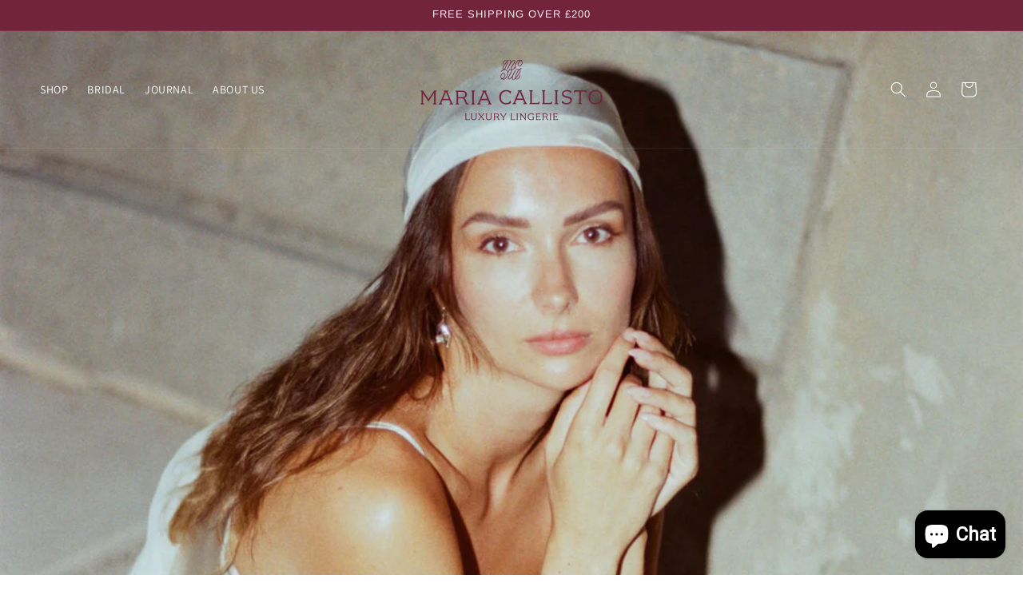

--- FILE ---
content_type: text/html; charset=utf-8
request_url: https://www.mariacallisto.com/shop
body_size: 65440
content:
<!doctype html>
<html class="js" lang="en">
  <head><!-- Google tag (gtag.js) -->
<script async src="https://www.googletagmanager.com/gtag/js?id=G-806EB6T6ER"></script>
<script>
  window.dataLayer = window.dataLayer || [];
  function gtag(){dataLayer.push(arguments);}
  gtag('js', new Date());

  gtag('config', 'G-806EB6T6ER');
</script><meta name="google-site-verification" content="tVehQ3pMH1QJWjEdJWDhWf7FOp0uZD1wevCTduxGPBk" />
 
<meta charset="utf-8">
    <meta http-equiv="X-UA-Compatible" content="IE=edge">
    <meta name="viewport" content="width=device-width,initial-scale=1">
    <meta name="theme-color" content="">
    <link rel="canonical" href="https://www.mariacallisto.com/"><link rel="icon" type="image/png" href="//www.mariacallisto.com/cdn/shop/files/LOGO_MIDNIGHT_Tavola_disegno_1_copia_4.png?crop=center&height=32&v=1759153015&width=32"><link rel="preconnect" href="https://fonts.shopifycdn.com" crossorigin><title>
      Maria Callisto Luxury Lingerie | Silk &amp; Bridal Lingerie UK
 &ndash; MARIA CALLISTO</title>

    
      <meta name="description" content="Discover handcrafted luxury lingerie, silk slips, and premium bridal lingerie by Maria Callisto. Elegant, sustainable designs made to empower confidence. Shop UK collection.">
    

    

<meta property="og:site_name" content="MARIA CALLISTO">
<meta property="og:url" content="https://www.mariacallisto.com/">
<meta property="og:title" content="Maria Callisto Luxury Lingerie | Silk &amp; Bridal Lingerie UK">
<meta property="og:type" content="website">
<meta property="og:description" content="Discover handcrafted luxury lingerie, silk slips, and premium bridal lingerie by Maria Callisto. Elegant, sustainable designs made to empower confidence. Shop UK collection."><meta property="og:image" content="http://www.mariacallisto.com/cdn/shop/files/LOGO_PALM_WINE-17.png?height=628&pad_color=ffffff&v=1758295850&width=1200">
  <meta property="og:image:secure_url" content="https://www.mariacallisto.com/cdn/shop/files/LOGO_PALM_WINE-17.png?height=628&pad_color=ffffff&v=1758295850&width=1200">
  <meta property="og:image:width" content="1200">
  <meta property="og:image:height" content="628"><meta name="twitter:card" content="summary_large_image">
<meta name="twitter:title" content="Maria Callisto Luxury Lingerie | Silk &amp; Bridal Lingerie UK">
<meta name="twitter:description" content="Discover handcrafted luxury lingerie, silk slips, and premium bridal lingerie by Maria Callisto. Elegant, sustainable designs made to empower confidence. Shop UK collection.">


    <script src="//www.mariacallisto.com/cdn/shop/t/4/assets/constants.js?v=132983761750457495441750219976" defer="defer"></script>
    <script src="//www.mariacallisto.com/cdn/shop/t/4/assets/pubsub.js?v=25310214064522200911750219976" defer="defer"></script>
    <script src="//www.mariacallisto.com/cdn/shop/t/4/assets/global.js?v=184345515105158409801750219976" defer="defer"></script>
    <script src="//www.mariacallisto.com/cdn/shop/t/4/assets/details-disclosure.js?v=13653116266235556501750219976" defer="defer"></script>
    <script src="//www.mariacallisto.com/cdn/shop/t/4/assets/details-modal.js?v=25581673532751508451750219976" defer="defer"></script>
    <script src="//www.mariacallisto.com/cdn/shop/t/4/assets/search-form.js?v=133129549252120666541750219976" defer="defer"></script><script src="//www.mariacallisto.com/cdn/shop/t/4/assets/animations.js?v=88693664871331136111750219976" defer="defer"></script><script>window.performance && window.performance.mark && window.performance.mark('shopify.content_for_header.start');</script><meta name="google-site-verification" content="rzgoVDp_XKhBUWAF5T0uBegv3Hd8H9Msq34pHZ5K2MQ">
<meta name="facebook-domain-verification" content="z6sroz6fmb9q4ye3qap2ik126cae6w">
<meta id="shopify-digital-wallet" name="shopify-digital-wallet" content="/91658158455/digital_wallets/dialog">
<meta name="shopify-checkout-api-token" content="de37cc99ba578dbad76c3f8a7a70f704">
<script async="async" src="/checkouts/internal/preloads.js?locale=en-GB"></script>
<link rel="preconnect" href="https://shop.app" crossorigin="anonymous">
<script async="async" src="https://shop.app/checkouts/internal/preloads.js?locale=en-GB&shop_id=91658158455" crossorigin="anonymous"></script>
<script id="apple-pay-shop-capabilities" type="application/json">{"shopId":91658158455,"countryCode":"GB","currencyCode":"GBP","merchantCapabilities":["supports3DS"],"merchantId":"gid:\/\/shopify\/Shop\/91658158455","merchantName":"MARIA CALLISTO","requiredBillingContactFields":["postalAddress","email"],"requiredShippingContactFields":["postalAddress","email"],"shippingType":"shipping","supportedNetworks":["visa","maestro","masterCard","amex","discover","elo"],"total":{"type":"pending","label":"MARIA CALLISTO","amount":"1.00"},"shopifyPaymentsEnabled":true,"supportsSubscriptions":true}</script>
<script id="shopify-features" type="application/json">{"accessToken":"de37cc99ba578dbad76c3f8a7a70f704","betas":["rich-media-storefront-analytics"],"domain":"www.mariacallisto.com","predictiveSearch":true,"shopId":91658158455,"locale":"en"}</script>
<script>var Shopify = Shopify || {};
Shopify.shop = "maria-callisto.myshopify.com";
Shopify.locale = "en";
Shopify.currency = {"active":"GBP","rate":"1.0"};
Shopify.country = "GB";
Shopify.theme = {"name":"Copy of Copy of Dawn","id":180841972087,"schema_name":"Dawn","schema_version":"15.3.0","theme_store_id":887,"role":"main"};
Shopify.theme.handle = "null";
Shopify.theme.style = {"id":null,"handle":null};
Shopify.cdnHost = "www.mariacallisto.com/cdn";
Shopify.routes = Shopify.routes || {};
Shopify.routes.root = "/";</script>
<script type="module">!function(o){(o.Shopify=o.Shopify||{}).modules=!0}(window);</script>
<script>!function(o){function n(){var o=[];function n(){o.push(Array.prototype.slice.apply(arguments))}return n.q=o,n}var t=o.Shopify=o.Shopify||{};t.loadFeatures=n(),t.autoloadFeatures=n()}(window);</script>
<script>
  window.ShopifyPay = window.ShopifyPay || {};
  window.ShopifyPay.apiHost = "shop.app\/pay";
  window.ShopifyPay.redirectState = null;
</script>
<script id="shop-js-analytics" type="application/json">{"pageType":"index"}</script>
<script defer="defer" async type="module" src="//www.mariacallisto.com/cdn/shopifycloud/shop-js/modules/v2/client.init-shop-cart-sync_BdyHc3Nr.en.esm.js"></script>
<script defer="defer" async type="module" src="//www.mariacallisto.com/cdn/shopifycloud/shop-js/modules/v2/chunk.common_Daul8nwZ.esm.js"></script>
<script type="module">
  await import("//www.mariacallisto.com/cdn/shopifycloud/shop-js/modules/v2/client.init-shop-cart-sync_BdyHc3Nr.en.esm.js");
await import("//www.mariacallisto.com/cdn/shopifycloud/shop-js/modules/v2/chunk.common_Daul8nwZ.esm.js");

  window.Shopify.SignInWithShop?.initShopCartSync?.({"fedCMEnabled":true,"windoidEnabled":true});

</script>
<script>
  window.Shopify = window.Shopify || {};
  if (!window.Shopify.featureAssets) window.Shopify.featureAssets = {};
  window.Shopify.featureAssets['shop-js'] = {"shop-cart-sync":["modules/v2/client.shop-cart-sync_QYOiDySF.en.esm.js","modules/v2/chunk.common_Daul8nwZ.esm.js"],"init-fed-cm":["modules/v2/client.init-fed-cm_DchLp9rc.en.esm.js","modules/v2/chunk.common_Daul8nwZ.esm.js"],"shop-button":["modules/v2/client.shop-button_OV7bAJc5.en.esm.js","modules/v2/chunk.common_Daul8nwZ.esm.js"],"init-windoid":["modules/v2/client.init-windoid_DwxFKQ8e.en.esm.js","modules/v2/chunk.common_Daul8nwZ.esm.js"],"shop-cash-offers":["modules/v2/client.shop-cash-offers_DWtL6Bq3.en.esm.js","modules/v2/chunk.common_Daul8nwZ.esm.js","modules/v2/chunk.modal_CQq8HTM6.esm.js"],"shop-toast-manager":["modules/v2/client.shop-toast-manager_CX9r1SjA.en.esm.js","modules/v2/chunk.common_Daul8nwZ.esm.js"],"init-shop-email-lookup-coordinator":["modules/v2/client.init-shop-email-lookup-coordinator_UhKnw74l.en.esm.js","modules/v2/chunk.common_Daul8nwZ.esm.js"],"pay-button":["modules/v2/client.pay-button_DzxNnLDY.en.esm.js","modules/v2/chunk.common_Daul8nwZ.esm.js"],"avatar":["modules/v2/client.avatar_BTnouDA3.en.esm.js"],"init-shop-cart-sync":["modules/v2/client.init-shop-cart-sync_BdyHc3Nr.en.esm.js","modules/v2/chunk.common_Daul8nwZ.esm.js"],"shop-login-button":["modules/v2/client.shop-login-button_D8B466_1.en.esm.js","modules/v2/chunk.common_Daul8nwZ.esm.js","modules/v2/chunk.modal_CQq8HTM6.esm.js"],"init-customer-accounts-sign-up":["modules/v2/client.init-customer-accounts-sign-up_C8fpPm4i.en.esm.js","modules/v2/client.shop-login-button_D8B466_1.en.esm.js","modules/v2/chunk.common_Daul8nwZ.esm.js","modules/v2/chunk.modal_CQq8HTM6.esm.js"],"init-shop-for-new-customer-accounts":["modules/v2/client.init-shop-for-new-customer-accounts_CVTO0Ztu.en.esm.js","modules/v2/client.shop-login-button_D8B466_1.en.esm.js","modules/v2/chunk.common_Daul8nwZ.esm.js","modules/v2/chunk.modal_CQq8HTM6.esm.js"],"init-customer-accounts":["modules/v2/client.init-customer-accounts_dRgKMfrE.en.esm.js","modules/v2/client.shop-login-button_D8B466_1.en.esm.js","modules/v2/chunk.common_Daul8nwZ.esm.js","modules/v2/chunk.modal_CQq8HTM6.esm.js"],"shop-follow-button":["modules/v2/client.shop-follow-button_CkZpjEct.en.esm.js","modules/v2/chunk.common_Daul8nwZ.esm.js","modules/v2/chunk.modal_CQq8HTM6.esm.js"],"lead-capture":["modules/v2/client.lead-capture_BntHBhfp.en.esm.js","modules/v2/chunk.common_Daul8nwZ.esm.js","modules/v2/chunk.modal_CQq8HTM6.esm.js"],"checkout-modal":["modules/v2/client.checkout-modal_CfxcYbTm.en.esm.js","modules/v2/chunk.common_Daul8nwZ.esm.js","modules/v2/chunk.modal_CQq8HTM6.esm.js"],"shop-login":["modules/v2/client.shop-login_Da4GZ2H6.en.esm.js","modules/v2/chunk.common_Daul8nwZ.esm.js","modules/v2/chunk.modal_CQq8HTM6.esm.js"],"payment-terms":["modules/v2/client.payment-terms_MV4M3zvL.en.esm.js","modules/v2/chunk.common_Daul8nwZ.esm.js","modules/v2/chunk.modal_CQq8HTM6.esm.js"]};
</script>
<script>(function() {
  var isLoaded = false;
  function asyncLoad() {
    if (isLoaded) return;
    isLoaded = true;
    var urls = ["https:\/\/cdn.shopify.com\/s\/files\/1\/0597\/3783\/3627\/files\/tpsectioninstalltm.min.js?v=1738634779\u0026t=tapita-section-script-tags\u0026shop=maria-callisto.myshopify.com"];
    for (var i = 0; i < urls.length; i++) {
      var s = document.createElement('script');
      s.type = 'text/javascript';
      s.async = true;
      s.src = urls[i];
      var x = document.getElementsByTagName('script')[0];
      x.parentNode.insertBefore(s, x);
    }
  };
  if(window.attachEvent) {
    window.attachEvent('onload', asyncLoad);
  } else {
    window.addEventListener('load', asyncLoad, false);
  }
})();</script>
<script id="__st">var __st={"a":91658158455,"offset":-18000,"reqid":"d9b847eb-0e57-4f96-b0de-e7ff501220a5-1769015954","pageurl":"www.mariacallisto.com\/shop","u":"af32050fad66","p":"home"};</script>
<script>window.ShopifyPaypalV4VisibilityTracking = true;</script>
<script id="captcha-bootstrap">!function(){'use strict';const t='contact',e='account',n='new_comment',o=[[t,t],['blogs',n],['comments',n],[t,'customer']],c=[[e,'customer_login'],[e,'guest_login'],[e,'recover_customer_password'],[e,'create_customer']],r=t=>t.map((([t,e])=>`form[action*='/${t}']:not([data-nocaptcha='true']) input[name='form_type'][value='${e}']`)).join(','),a=t=>()=>t?[...document.querySelectorAll(t)].map((t=>t.form)):[];function s(){const t=[...o],e=r(t);return a(e)}const i='password',u='form_key',d=['recaptcha-v3-token','g-recaptcha-response','h-captcha-response',i],f=()=>{try{return window.sessionStorage}catch{return}},m='__shopify_v',_=t=>t.elements[u];function p(t,e,n=!1){try{const o=window.sessionStorage,c=JSON.parse(o.getItem(e)),{data:r}=function(t){const{data:e,action:n}=t;return t[m]||n?{data:e,action:n}:{data:t,action:n}}(c);for(const[e,n]of Object.entries(r))t.elements[e]&&(t.elements[e].value=n);n&&o.removeItem(e)}catch(o){console.error('form repopulation failed',{error:o})}}const l='form_type',E='cptcha';function T(t){t.dataset[E]=!0}const w=window,h=w.document,L='Shopify',v='ce_forms',y='captcha';let A=!1;((t,e)=>{const n=(g='f06e6c50-85a8-45c8-87d0-21a2b65856fe',I='https://cdn.shopify.com/shopifycloud/storefront-forms-hcaptcha/ce_storefront_forms_captcha_hcaptcha.v1.5.2.iife.js',D={infoText:'Protected by hCaptcha',privacyText:'Privacy',termsText:'Terms'},(t,e,n)=>{const o=w[L][v],c=o.bindForm;if(c)return c(t,g,e,D).then(n);var r;o.q.push([[t,g,e,D],n]),r=I,A||(h.body.append(Object.assign(h.createElement('script'),{id:'captcha-provider',async:!0,src:r})),A=!0)});var g,I,D;w[L]=w[L]||{},w[L][v]=w[L][v]||{},w[L][v].q=[],w[L][y]=w[L][y]||{},w[L][y].protect=function(t,e){n(t,void 0,e),T(t)},Object.freeze(w[L][y]),function(t,e,n,w,h,L){const[v,y,A,g]=function(t,e,n){const i=e?o:[],u=t?c:[],d=[...i,...u],f=r(d),m=r(i),_=r(d.filter((([t,e])=>n.includes(e))));return[a(f),a(m),a(_),s()]}(w,h,L),I=t=>{const e=t.target;return e instanceof HTMLFormElement?e:e&&e.form},D=t=>v().includes(t);t.addEventListener('submit',(t=>{const e=I(t);if(!e)return;const n=D(e)&&!e.dataset.hcaptchaBound&&!e.dataset.recaptchaBound,o=_(e),c=g().includes(e)&&(!o||!o.value);(n||c)&&t.preventDefault(),c&&!n&&(function(t){try{if(!f())return;!function(t){const e=f();if(!e)return;const n=_(t);if(!n)return;const o=n.value;o&&e.removeItem(o)}(t);const e=Array.from(Array(32),(()=>Math.random().toString(36)[2])).join('');!function(t,e){_(t)||t.append(Object.assign(document.createElement('input'),{type:'hidden',name:u})),t.elements[u].value=e}(t,e),function(t,e){const n=f();if(!n)return;const o=[...t.querySelectorAll(`input[type='${i}']`)].map((({name:t})=>t)),c=[...d,...o],r={};for(const[a,s]of new FormData(t).entries())c.includes(a)||(r[a]=s);n.setItem(e,JSON.stringify({[m]:1,action:t.action,data:r}))}(t,e)}catch(e){console.error('failed to persist form',e)}}(e),e.submit())}));const S=(t,e)=>{t&&!t.dataset[E]&&(n(t,e.some((e=>e===t))),T(t))};for(const o of['focusin','change'])t.addEventListener(o,(t=>{const e=I(t);D(e)&&S(e,y())}));const B=e.get('form_key'),M=e.get(l),P=B&&M;t.addEventListener('DOMContentLoaded',(()=>{const t=y();if(P)for(const e of t)e.elements[l].value===M&&p(e,B);[...new Set([...A(),...v().filter((t=>'true'===t.dataset.shopifyCaptcha))])].forEach((e=>S(e,t)))}))}(h,new URLSearchParams(w.location.search),n,t,e,['guest_login'])})(!0,!0)}();</script>
<script integrity="sha256-4kQ18oKyAcykRKYeNunJcIwy7WH5gtpwJnB7kiuLZ1E=" data-source-attribution="shopify.loadfeatures" defer="defer" src="//www.mariacallisto.com/cdn/shopifycloud/storefront/assets/storefront/load_feature-a0a9edcb.js" crossorigin="anonymous"></script>
<script crossorigin="anonymous" defer="defer" src="//www.mariacallisto.com/cdn/shopifycloud/storefront/assets/shopify_pay/storefront-65b4c6d7.js?v=20250812"></script>
<script data-source-attribution="shopify.dynamic_checkout.dynamic.init">var Shopify=Shopify||{};Shopify.PaymentButton=Shopify.PaymentButton||{isStorefrontPortableWallets:!0,init:function(){window.Shopify.PaymentButton.init=function(){};var t=document.createElement("script");t.src="https://www.mariacallisto.com/cdn/shopifycloud/portable-wallets/latest/portable-wallets.en.js",t.type="module",document.head.appendChild(t)}};
</script>
<script data-source-attribution="shopify.dynamic_checkout.buyer_consent">
  function portableWalletsHideBuyerConsent(e){var t=document.getElementById("shopify-buyer-consent"),n=document.getElementById("shopify-subscription-policy-button");t&&n&&(t.classList.add("hidden"),t.setAttribute("aria-hidden","true"),n.removeEventListener("click",e))}function portableWalletsShowBuyerConsent(e){var t=document.getElementById("shopify-buyer-consent"),n=document.getElementById("shopify-subscription-policy-button");t&&n&&(t.classList.remove("hidden"),t.removeAttribute("aria-hidden"),n.addEventListener("click",e))}window.Shopify?.PaymentButton&&(window.Shopify.PaymentButton.hideBuyerConsent=portableWalletsHideBuyerConsent,window.Shopify.PaymentButton.showBuyerConsent=portableWalletsShowBuyerConsent);
</script>
<script data-source-attribution="shopify.dynamic_checkout.cart.bootstrap">document.addEventListener("DOMContentLoaded",(function(){function t(){return document.querySelector("shopify-accelerated-checkout-cart, shopify-accelerated-checkout")}if(t())Shopify.PaymentButton.init();else{new MutationObserver((function(e,n){t()&&(Shopify.PaymentButton.init(),n.disconnect())})).observe(document.body,{childList:!0,subtree:!0})}}));
</script>
<script id='scb4127' type='text/javascript' async='' src='https://www.mariacallisto.com/cdn/shopifycloud/privacy-banner/storefront-banner.js'></script><link id="shopify-accelerated-checkout-styles" rel="stylesheet" media="screen" href="https://www.mariacallisto.com/cdn/shopifycloud/portable-wallets/latest/accelerated-checkout-backwards-compat.css" crossorigin="anonymous">
<style id="shopify-accelerated-checkout-cart">
        #shopify-buyer-consent {
  margin-top: 1em;
  display: inline-block;
  width: 100%;
}

#shopify-buyer-consent.hidden {
  display: none;
}

#shopify-subscription-policy-button {
  background: none;
  border: none;
  padding: 0;
  text-decoration: underline;
  font-size: inherit;
  cursor: pointer;
}

#shopify-subscription-policy-button::before {
  box-shadow: none;
}

      </style>
<script id="sections-script" data-sections="header" defer="defer" src="//www.mariacallisto.com/cdn/shop/t/4/compiled_assets/scripts.js?v=977"></script>
<script>window.performance && window.performance.mark && window.performance.mark('shopify.content_for_header.end');</script>


    <style data-shopify>
      @font-face {
  font-family: Assistant;
  font-weight: 400;
  font-style: normal;
  font-display: swap;
  src: url("//www.mariacallisto.com/cdn/fonts/assistant/assistant_n4.9120912a469cad1cc292572851508ca49d12e768.woff2") format("woff2"),
       url("//www.mariacallisto.com/cdn/fonts/assistant/assistant_n4.6e9875ce64e0fefcd3f4446b7ec9036b3ddd2985.woff") format("woff");
}

      @font-face {
  font-family: Assistant;
  font-weight: 700;
  font-style: normal;
  font-display: swap;
  src: url("//www.mariacallisto.com/cdn/fonts/assistant/assistant_n7.bf44452348ec8b8efa3aa3068825305886b1c83c.woff2") format("woff2"),
       url("//www.mariacallisto.com/cdn/fonts/assistant/assistant_n7.0c887fee83f6b3bda822f1150b912c72da0f7b64.woff") format("woff");
}

      
      
      

      
        :root,
        .color-scheme-1 {
          --color-background: 255,255,255;
        
          --gradient-background: #ffffff;
        

        

        --color-foreground: 114,36,60;
        --color-background-contrast: 191,191,191;
        --color-shadow: 18,18,18;
        --color-button: 114,36,60;
        --color-button-text: 255,255,255;
        --color-secondary-button: 255,255,255;
        --color-secondary-button-text: 18,18,18;
        --color-link: 18,18,18;
        --color-badge-foreground: 114,36,60;
        --color-badge-background: 255,255,255;
        --color-badge-border: 114,36,60;
        --payment-terms-background-color: rgb(255 255 255);
      }
      
        
        .color-scheme-2 {
          --color-background: 195,172,145;
        
          --gradient-background: #c3ac91;
        

        

        --color-foreground: 255,255,255;
        --color-background-contrast: 137,109,75;
        --color-shadow: 18,18,18;
        --color-button: 18,18,18;
        --color-button-text: 243,243,243;
        --color-secondary-button: 195,172,145;
        --color-secondary-button-text: 18,18,18;
        --color-link: 18,18,18;
        --color-badge-foreground: 255,255,255;
        --color-badge-background: 195,172,145;
        --color-badge-border: 255,255,255;
        --payment-terms-background-color: rgb(195 172 145);
      }
      
        
        .color-scheme-3 {
          --color-background: 36,40,51;
        
          --gradient-background: #242833;
        

        

        --color-foreground: 255,255,255;
        --color-background-contrast: 47,52,66;
        --color-shadow: 18,18,18;
        --color-button: 255,255,255;
        --color-button-text: 0,0,0;
        --color-secondary-button: 36,40,51;
        --color-secondary-button-text: 255,255,255;
        --color-link: 255,255,255;
        --color-badge-foreground: 255,255,255;
        --color-badge-background: 36,40,51;
        --color-badge-border: 255,255,255;
        --payment-terms-background-color: rgb(36 40 51);
      }
      
        
        .color-scheme-4 {
          --color-background: 18,18,18;
        
          --gradient-background: #121212;
        

        

        --color-foreground: 255,255,255;
        --color-background-contrast: 146,146,146;
        --color-shadow: 18,18,18;
        --color-button: 255,255,255;
        --color-button-text: 18,18,18;
        --color-secondary-button: 18,18,18;
        --color-secondary-button-text: 255,255,255;
        --color-link: 255,255,255;
        --color-badge-foreground: 255,255,255;
        --color-badge-background: 18,18,18;
        --color-badge-border: 255,255,255;
        --payment-terms-background-color: rgb(18 18 18);
      }
      
        
        .color-scheme-5 {
          --color-background: 51,79,180;
        
          --gradient-background: #334fb4;
        

        

        --color-foreground: 255,255,255;
        --color-background-contrast: 23,35,81;
        --color-shadow: 18,18,18;
        --color-button: 255,255,255;
        --color-button-text: 51,79,180;
        --color-secondary-button: 51,79,180;
        --color-secondary-button-text: 255,255,255;
        --color-link: 255,255,255;
        --color-badge-foreground: 255,255,255;
        --color-badge-background: 51,79,180;
        --color-badge-border: 255,255,255;
        --payment-terms-background-color: rgb(51 79 180);
      }
      
        
        .color-scheme-c9d5bfaf-0d00-4d96-86da-cfb06488d701 {
          --color-background: 163,153,98;
        
          --gradient-background: #a39962;
        

        

        --color-foreground: 247,242,233;
        --color-background-contrast: 84,79,49;
        --color-shadow: 18,18,18;
        --color-button: 247,242,233;
        --color-button-text: 114,36,60;
        --color-secondary-button: 163,153,98;
        --color-secondary-button-text: 18,18,18;
        --color-link: 18,18,18;
        --color-badge-foreground: 247,242,233;
        --color-badge-background: 163,153,98;
        --color-badge-border: 247,242,233;
        --payment-terms-background-color: rgb(163 153 98);
      }
      
        
        .color-scheme-2943d0fb-9f57-4406-8a54-9e625322d1df {
          --color-background: 255,255,255;
        
          --gradient-background: #ffffff;
        

        

        --color-foreground: 255,255,255;
        --color-background-contrast: 191,191,191;
        --color-shadow: 18,18,18;
        --color-button: 18,18,18;
        --color-button-text: 255,255,255;
        --color-secondary-button: 255,255,255;
        --color-secondary-button-text: 18,18,18;
        --color-link: 18,18,18;
        --color-badge-foreground: 255,255,255;
        --color-badge-background: 255,255,255;
        --color-badge-border: 255,255,255;
        --payment-terms-background-color: rgb(255 255 255);
      }
      
        
        .color-scheme-18ef2502-6086-477c-ba54-83c10d67dc87 {
          --color-background: 114,36,60;
        
          --gradient-background: #72243c;
        

        

        --color-foreground: 247,242,233;
        --color-background-contrast: 133,42,70;
        --color-shadow: 18,18,18;
        --color-button: 247,242,233;
        --color-button-text: 255,255,255;
        --color-secondary-button: 114,36,60;
        --color-secondary-button-text: 18,18,18;
        --color-link: 18,18,18;
        --color-badge-foreground: 247,242,233;
        --color-badge-background: 114,36,60;
        --color-badge-border: 247,242,233;
        --payment-terms-background-color: rgb(114 36 60);
      }
      

      body, .color-scheme-1, .color-scheme-2, .color-scheme-3, .color-scheme-4, .color-scheme-5, .color-scheme-c9d5bfaf-0d00-4d96-86da-cfb06488d701, .color-scheme-2943d0fb-9f57-4406-8a54-9e625322d1df, .color-scheme-18ef2502-6086-477c-ba54-83c10d67dc87 {
        color: rgba(var(--color-foreground), 0.75);
        background-color: rgb(var(--color-background));
      }

      :root {
        --font-body-family: Assistant, sans-serif;
        --font-body-style: normal;
        --font-body-weight: 400;
        --font-body-weight-bold: 700;

        --font-heading-family: Helvetica, Arial, sans-serif;
        --font-heading-style: normal;
        --font-heading-weight: 400;

        --font-body-scale: 1.0;
        --font-heading-scale: 1.0;

        --media-padding: px;
        --media-border-opacity: 0.05;
        --media-border-width: 1px;
        --media-radius: 0px;
        --media-shadow-opacity: 0.0;
        --media-shadow-horizontal-offset: 0px;
        --media-shadow-vertical-offset: 4px;
        --media-shadow-blur-radius: 5px;
        --media-shadow-visible: 0;

        --page-width: 160rem;
        --page-width-margin: 0rem;

        --product-card-image-padding: 0.0rem;
        --product-card-corner-radius: 0.0rem;
        --product-card-text-alignment: left;
        --product-card-border-width: 0.0rem;
        --product-card-border-opacity: 0.1;
        --product-card-shadow-opacity: 0.0;
        --product-card-shadow-visible: 0;
        --product-card-shadow-horizontal-offset: 0.0rem;
        --product-card-shadow-vertical-offset: 0.4rem;
        --product-card-shadow-blur-radius: 0.5rem;

        --collection-card-image-padding: 0.0rem;
        --collection-card-corner-radius: 0.0rem;
        --collection-card-text-alignment: left;
        --collection-card-border-width: 0.0rem;
        --collection-card-border-opacity: 0.1;
        --collection-card-shadow-opacity: 0.0;
        --collection-card-shadow-visible: 0;
        --collection-card-shadow-horizontal-offset: 0.0rem;
        --collection-card-shadow-vertical-offset: 0.4rem;
        --collection-card-shadow-blur-radius: 0.5rem;

        --blog-card-image-padding: 0.0rem;
        --blog-card-corner-radius: 0.0rem;
        --blog-card-text-alignment: left;
        --blog-card-border-width: 0.0rem;
        --blog-card-border-opacity: 0.1;
        --blog-card-shadow-opacity: 0.0;
        --blog-card-shadow-visible: 0;
        --blog-card-shadow-horizontal-offset: 0.0rem;
        --blog-card-shadow-vertical-offset: 0.4rem;
        --blog-card-shadow-blur-radius: 0.5rem;

        --badge-corner-radius: 4.0rem;

        --popup-border-width: 1px;
        --popup-border-opacity: 0.1;
        --popup-corner-radius: 0px;
        --popup-shadow-opacity: 0.05;
        --popup-shadow-horizontal-offset: 0px;
        --popup-shadow-vertical-offset: 4px;
        --popup-shadow-blur-radius: 5px;

        --drawer-border-width: 1px;
        --drawer-border-opacity: 0.1;
        --drawer-shadow-opacity: 0.0;
        --drawer-shadow-horizontal-offset: 0px;
        --drawer-shadow-vertical-offset: 4px;
        --drawer-shadow-blur-radius: 5px;

        --spacing-sections-desktop: 0px;
        --spacing-sections-mobile: 0px;

        --grid-desktop-vertical-spacing: 8px;
        --grid-desktop-horizontal-spacing: 8px;
        --grid-mobile-vertical-spacing: 4px;
        --grid-mobile-horizontal-spacing: 4px;

        --text-boxes-border-opacity: 0.1;
        --text-boxes-border-width: 0px;
        --text-boxes-radius: 0px;
        --text-boxes-shadow-opacity: 0.0;
        --text-boxes-shadow-visible: 0;
        --text-boxes-shadow-horizontal-offset: 0px;
        --text-boxes-shadow-vertical-offset: 4px;
        --text-boxes-shadow-blur-radius: 5px;

        --buttons-radius: 8px;
        --buttons-radius-outset: 8px;
        --buttons-border-width: 0px;
        --buttons-border-opacity: 1.0;
        --buttons-shadow-opacity: 0.0;
        --buttons-shadow-visible: 0;
        --buttons-shadow-horizontal-offset: 0px;
        --buttons-shadow-vertical-offset: 2px;
        --buttons-shadow-blur-radius: 5px;
        --buttons-border-offset: 0.3px;

        --inputs-radius: 0px;
        --inputs-border-width: 1px;
        --inputs-border-opacity: 0.55;
        --inputs-shadow-opacity: 0.0;
        --inputs-shadow-horizontal-offset: 0px;
        --inputs-margin-offset: 0px;
        --inputs-shadow-vertical-offset: 4px;
        --inputs-shadow-blur-radius: 5px;
        --inputs-radius-outset: 0px;

        --variant-pills-radius: 40px;
        --variant-pills-border-width: 1px;
        --variant-pills-border-opacity: 0.55;
        --variant-pills-shadow-opacity: 0.0;
        --variant-pills-shadow-horizontal-offset: 0px;
        --variant-pills-shadow-vertical-offset: 4px;
        --variant-pills-shadow-blur-radius: 5px;
      }

      *,
      *::before,
      *::after {
        box-sizing: inherit;
      }

      html {
        box-sizing: border-box;
        font-size: calc(var(--font-body-scale) * 62.5%);
        height: 100%;
      }

      body {
        display: grid;
        grid-template-rows: auto auto 1fr auto;
        grid-template-columns: 100%;
        min-height: 100%;
        margin: 0;
        font-size: 1.5rem;
        letter-spacing: 0.06rem;
        line-height: calc(1 + 0.8 / var(--font-body-scale));
        font-family: var(--font-body-family);
        font-style: var(--font-body-style);
        font-weight: var(--font-body-weight);
      }

      @media screen and (min-width: 750px) {
        body {
          font-size: 1.6rem;
        }
      }
    </style>

    <link href="//www.mariacallisto.com/cdn/shop/t/4/assets/base.css?v=180008270436171932821750219976" rel="stylesheet" type="text/css" media="all" />
    <link rel="stylesheet" href="//www.mariacallisto.com/cdn/shop/t/4/assets/component-cart-items.css?v=123238115697927560811750219976" media="print" onload="this.media='all'">
      <link rel="preload" as="font" href="//www.mariacallisto.com/cdn/fonts/assistant/assistant_n4.9120912a469cad1cc292572851508ca49d12e768.woff2" type="font/woff2" crossorigin>
      
<link
        rel="stylesheet"
        href="//www.mariacallisto.com/cdn/shop/t/4/assets/component-predictive-search.css?v=118923337488134913561750219976"
        media="print"
        onload="this.media='all'"
      ><script>
      if (Shopify.designMode) {
        document.documentElement.classList.add('shopify-design-mode');
      }
    </script>
  
  
  
  

<!-- PageFly Header Render begins -->
  
  <script>
    window.addEventListener('load', () => {
      // fallback for gtag when not initialized
      if(typeof window.gtag !== 'function') {
        window.gtag = (str1, str2, obj) => {
        }
      }
    }) 
  </script>
  <!-- PageFly begins loading Google fonts --><link rel="preconnect" href="https://fonts.googleapis.com"><link rel="preconnect" href="https://fonts.gstatic.com" crossorigin><link rel="preload" as="style" fetchpriority="low" href="https://fonts.googleapis.com/css2?family=Montserrat:wght@400;500&family=Playfair+Display:wght@400;500&family=Raleway:wght@400&family=Lato:wght@400&family=PT+Serif:wght@400&family=Roboto:wght@400&display=block"><link rel="stylesheet" href="https://fonts.googleapis.com/css2?family=Montserrat:wght@400;500&family=Playfair+Display:wght@400;500&family=Raleway:wght@400&family=Lato:wght@400&family=PT+Serif:wght@400&family=Roboto:wght@400&display=block" media="(min-width: 640px)"><link rel="stylesheet" href="https://fonts.googleapis.com/css2?family=Montserrat:wght@400;500&family=Playfair+Display:wght@400;500&family=Raleway:wght@400&family=Lato:wght@400&family=PT+Serif:wght@400&family=Roboto:wght@400&display=block" media="print" onload="this.onload=null;this.media='all'"><!-- PageFly ends loading Google fonts --><style>.__pf .pf-c-ct,.__pf .pf-c-lt,.__pf .pf-c-rt{align-content:flex-start}.__pf .oh,.pf-sr-only{overflow:hidden}.__pf img,.__pf video{max-width:100%;border:0;vertical-align:middle}.__pf [tabIndex],.__pf button,.__pf input,.__pf select,.__pf textarea{touch-action:manipulation}.__pf:not([data-pf-editor-version=gen-2]) :focus-visible{outline:0!important;box-shadow:none!important}.__pf:not([data-pf-editor-version=gen-2]) :not(input):not(select):not(textarea):not([data-active=true]):focus-visible{border:none!important}.__pf *,.__pf :after,.__pf :before{box-sizing:border-box}.__pf [disabled],.__pf [readonly]{cursor:default}.__pf [data-href],.__pf button:not([data-pf-id]):hover{cursor:pointer}.__pf [disabled]:not([disabled=false]),.pf-dialog svg{pointer-events:none}.__pf [hidden]{display:none!important}.__pf [data-link=inherit]{color:inherit;text-decoration:none}.__pf [data-pf-placeholder]{outline:0;height:auto;display:none;pointer-events:none!important}.__pf .pf-ifr,.__pf [style*="--ratio"] img{height:100%;left:0;top:0;width:100%;position:absolute}.__pf .pf-r,.__pf .pf-r-eh>.pf-c{display:flex}.__pf [style*="--cw"]{padding:0 15px;width:100%;margin:auto;max-width:var(--cw)}.__pf .pf-ifr{border:0}.__pf .pf-bg-lazy{background-image:none!important}.__pf .pf-r{flex-wrap:wrap}.__pf .pf-r-dg{display:grid}.__pf [style*="--c-xs"]{max-width:calc(100%/12*var(--c-xs));flex-basis:calc(100%/12*var(--c-xs))}.__pf [style*="--s-xs"]{margin:0 calc(-1 * var(--s-xs))}.__pf [style*="--s-xs"]>.pf-c{padding:var(--s-xs)}.__pf .pf-r-ew>.pf-c{flex-grow:1;flex-basis:0}.__pf [style*="--ew-xs"]>.pf-c{flex-basis:calc(100% / var(--ew-xs));max-width:calc(100% / var(--ew-xs))}.__pf [style*="--ratio"]{position:relative;padding-bottom:var(--ratio)}.main-content{padding:0}.footer-section,.site-footer,.site-footer-wrapper,main .accent-background+.shopify-section{margin:0}@media (max-width:767.4999px){.__pf .pf-hide{display:none!important}}@media (max-width:1024.4999px) and (min-width:767.5px){.__pf .pf-sm-hide{display:none!important}}@media (max-width:1199.4999px) and (min-width:1024.5px){.__pf .pf-md-hide{display:none!important}}@media (min-width:767.5px){.__pf [style*="--s-sm"]{margin:0 calc(-1 * var(--s-sm))}.__pf [style*="--c-sm"]{max-width:calc(100%/12*var(--c-sm));flex-basis:calc(100%/12*var(--c-sm))}.__pf [style*="--s-sm"]>.pf-c{padding:var(--s-sm)}.__pf [style*="--ew-sm"]>.pf-c{flex-basis:calc(100% / var(--ew-sm));max-width:calc(100% / var(--ew-sm))}}@media (min-width:1024.5px){.__pf [style*="--s-md"]{margin:0 calc(-1 * var(--s-md))}.__pf [style*="--c-md"]{max-width:calc(100%/12*var(--c-md));flex-basis:calc(100%/12*var(--c-md))}.__pf [style*="--s-md"]>.pf-c{padding:var(--s-md)}.__pf [style*="--ew-md"]>.pf-c{flex-basis:calc(100% / var(--ew-md));max-width:calc(100% / var(--ew-md))}}@media (min-width:1199.5px){.__pf [style*="--s-lg"]{margin:0 calc(-1 * var(--s-lg))}.__pf [style*="--c-lg"]{max-width:calc(100%/12*var(--c-lg));flex-basis:calc(100%/12*var(--c-lg))}.__pf [style*="--s-lg"]>.pf-c{padding:var(--s-lg)}.__pf [style*="--ew-lg"]>.pf-c{flex-basis:calc(100% / var(--ew-lg));max-width:calc(100% / var(--ew-lg))}.__pf .pf-lg-hide{display:none!important}}.__pf .pf-r-eh>.pf-c>div{width:100%}.__pf .pf-c-lt{justify-content:flex-start;align-items:flex-start}.__pf .pf-c-ct{justify-content:center;align-items:flex-start}.__pf .pf-c-rt{justify-content:flex-end;align-items:flex-start}.__pf .pf-c-lm{justify-content:flex-start;align-items:center;align-content:center}.__pf .pf-c-cm{justify-content:center;align-items:center;align-content:center}.__pf .pf-c-rm{justify-content:flex-end;align-items:center;align-content:center}.__pf .pf-c-cb,.__pf .pf-c-lb,.__pf .pf-c-rb{align-content:flex-end}.__pf .pf-c-lb{justify-content:flex-start;align-items:flex-end}.__pf .pf-c-cb{justify-content:center;align-items:flex-end}.__pf .pf-c-rb{justify-content:flex-end;align-items:flex-end}.pf-no-border:not(:focus-visible){border:none;outline:0}.pf-sr-only{position:absolute;width:1px;height:1px;padding:0;clip:rect(0,0,0,0);white-space:nowrap;clip-path:inset(50%);border:0}.pf-close-dialog-btn,.pf-dialog{background:0 0;border:none;padding:0}.pf-visibility-hidden{visibility:hidden}.pf-dialog{top:50%;left:50%;transform:translate(-50%,-50%);max-height:min(calc(9/16*100vw),calc(100% - 6px - 2em));-webkit-overflow-scrolling:touch;overflow:hidden;margin:0}.pf-dialog::backdrop{background:rgba(0,0,0,.9);opacity:1}.pf-close-dialog-btn{position:absolute;top:0;right:0;height:16px;margin-bottom:8px;cursor:pointer}.pf-close-dialog-btn:not(:focus-visible){box-shadow:none}.pf-dialog-content{display:block;margin:24px auto auto;width:100%;height:calc(100% - 24px)}.pf-dialog-content>*{width:100%;height:100%;border:0}</style>
<style></style>
<style>.pf-color-scheme-1,.pf-color-scheme-2{--pf-scheme-btn-text-color:rgb(255, 255, 255);background-color:var(--pf-scheme-bg-color);background-image:var(--pf-scheme-bg-gradient-color);border-color:var(--pf-scheme-border-color);color:var(--pf-scheme-text-color)}.pf-color-scheme-1{--pf-scheme-bg-color:rgba(255, 255, 255, 0);--pf-scheme-text-color:rgb(0, 0, 0);--pf-scheme-btn-bg-color:rgb(145, 157, 169);--pf-scheme-border-color:rgba(0, 0, 0);--pf-scheme-shadow-color:rgb(0, 0, 0, 0.25)}.pf-color-scheme-2,.pf-color-scheme-3{--pf-scheme-text-color:rgb(18, 18, 18);--pf-scheme-btn-bg-color:rgb(18, 18, 18);--pf-scheme-border-color:rgb(18, 18, 18)}.pf-color-scheme-2{--pf-scheme-bg-color:rgb(255, 255, 255);--pf-scheme-shadow-color:rgb(18, 18, 18)}.pf-color-scheme-3{--pf-scheme-bg-color:rgb(243, 243, 243);--pf-scheme-btn-text-color:rgb(243, 243, 243);--pf-scheme-shadow-color:rgb(18, 18, 18);background-color:var(--pf-scheme-bg-color);background-image:var(--pf-scheme-bg-gradient-color);border-color:var(--pf-scheme-border-color);color:var(--pf-scheme-text-color)}.pf-color-scheme-4,.pf-color-scheme-5,.pf-color-scheme-6{--pf-scheme-text-color:rgb(255, 255, 255);--pf-scheme-btn-bg-color:rgb(255, 255, 255);--pf-scheme-border-color:rgb(255, 255, 255);--pf-scheme-shadow-color:rgb(18, 18, 18);background-color:var(--pf-scheme-bg-color);background-image:var(--pf-scheme-bg-gradient-color);border-color:var(--pf-scheme-border-color);color:var(--pf-scheme-text-color)}.pf-color-scheme-4{--pf-scheme-bg-color:rgb(36, 40, 51);--pf-scheme-btn-text-color:rgb(0, 0, 0)}.pf-color-scheme-5{--pf-scheme-bg-color:rgb(18, 18, 18);--pf-scheme-btn-text-color:rgb(18, 18, 18)}.pf-color-scheme-6{--pf-scheme-bg-color:rgb(51, 79, 180);--pf-scheme-btn-text-color:rgb(51, 79, 180)}[data-pf-type^=Button]{background-color:var(--pf-scheme-btn-bg-color);background-image:var(--pf-scheme-btn-bg-gradient-color);color:var(--pf-scheme-btn-text-color)}@media all{.__pf .pf-field-1,.__pf .pf-field-2,.__pf .pf-field-3,.__pf .pf-field-4,.__pf .pf-field-5,.__pf .pf-field-6{background-color:#fdfdfd;border:.66px solid #8a8a8a;border-radius:8px;padding:6px 12px}}</style>
<style id="pf-shopify-font">div.__pf {--pf-shopify-font-family-type-header-font: Helvetica, Arial, sans-serif;
        --pf-shopify-font-style-type-header-font: normal;
        --pf-shopify-font-weight-type-header-font: 400;
--pf-shopify-font-family-type-body-font: Assistant, sans-serif;
        --pf-shopify-font-style-type-body-font: normal;
        --pf-shopify-font-weight-type-body-font: 400;}</style>
<link rel="stylesheet" href="//www.mariacallisto.com/cdn/shop/t/4/assets/pagefly-animation.css?v=35569424405882025761750219976" media="print" onload="this.media='all'">



<style>.hFkfQE,.iHTtwH{padding:12px 20px;text-align:center;outline:0;display:inline-block;text-decoration:none;line-height:1}.bRcFLu,.eIOPDQ{overflow:hidden}.bRcFLu .pf-slider,.eenKIM .pf-slider{overflow-x:auto;scroll-behavior:smooth;scroll-snap-type:x mandatory}.cwEcYX,.hFkfQE,.iHTtwH,.jhRUAf{display:inline-block}.dfEIkC[data-pf-type=ProductText].no-product,.hFkfQE,.iHTtwH{text-decoration:none}.dtekyZ,.eIOPDQ,.hDlbnC{max-width:100%}.bRcFLu .pf-slide,.eenKIM .pf-slide{max-width:none;scroll-snap-align:start}.bRcFLu .pf-slider-next.hide,.bRcFLu .pf-slider-prev.hide,.bRcFLu.xs-hidden-pag .pf-cmIldm,.eenKIM .pf-slider-next.hide,.eenKIM .pf-slider-prev.hide,.iwJgdM .pf-mask.pf-hidden{display:none}.hFkfQE span,.iHTtwH span{color:inherit}.bIaXH,.eIOPDQ .pf-video-wrapper,.eenKIM,.eyXJfA .pf-loading,.jsnykS,.wtied{position:relative}.eenKIM .pf-slider{display:flex;flex-wrap:nowrap;overflow-y:hidden;scroll-padding-left:0px;transition:height 250ms ease-in-out;min-height:.01px}.bRcFLu .pf-slider:not(.-show-scroll-bar),.eenKIM .pf-slider:not(.-show-scroll-bar),.hDlbnC .pf-media-slider:not(.-show-scroll-bar),.hDlbnC .pf-slider:not(.-show-scroll-bar){scrollbar-width:none;-ms-overflow-style:none}.eenKIM .pf-slider:not(.-show-scroll-bar)::-webkit-scrollbar{display:none}.eenKIM .pf-slide{align-items:center;display:flex;flex:0 0 auto;flex-direction:column;justify-content:center;padding:0;width:calc(100% / (1 + 0))}.bRcFLu .pf-slider-next,.bRcFLu .pf-slider-prev,.eenKIM .pf-slider-next,.eenKIM .pf-slider-prev{width:40px;height:40px;position:absolute;font-size:20px;top:calc(50% - 20px);border:none;cursor:pointer;transition:.35s;line-height:1}.bRcFLu .pf-slider,.hDlbnC .pf-media-slider{overflow-y:hidden;transition:height 250ms ease-in-out}.bRcFLu .pf-slider-next:after,.bRcFLu .pf-slider-next:before,.bRcFLu .pf-slider-prev:after,.bRcFLu .pf-slider-prev:before,.eenKIM .pf-slider-next:after,.eenKIM .pf-slider-next:before,.eenKIM .pf-slider-prev:after,.eenKIM .pf-slider-prev:before,.hDlbnC .pf-slider-next:after,.hDlbnC .pf-slider-next:before,.hDlbnC .pf-slider-prev:after,.hDlbnC .pf-slider-prev:before{content:'';position:absolute;background:#fff}.bRcFLu .pf-slider-prev,.eenKIM .pf-slider-prev{left:20px;transform:rotate(180deg)}.bRcFLu .pf-slider-next,.eenKIM .pf-slider-next{right:20px}.eenKIM .pf-slider-nav{position:absolute;bottom:0;left:0;display:flex;justify-content:center;width:100%}.bRcFLu,.cpmRjY,.eIOPDQ,.eIOPDQ .media{position:relative}.eenKIM .pf-slider-nav button,.iwJgdM .pf-slider-nav button{border:none;margin:0 5px;cursor:pointer}.eenKIM .pagination-style-1{bottom:0}.bRcFLu .pagination-style-1 button,.eenKIM .pagination-style-1 button,.iwJgdM .pagination-style-1 button{width:20px;height:5px;background:rgba(0,0,0,.4)}.bRcFLu .pagination-style-1 button.active,.bRcFLu .pagination-style-1 button:hover,.eenKIM .pagination-style-1 button.active,.eenKIM .pagination-style-1 button:hover,.iwJgdM .pagination-style-1 button.active,.iwJgdM .pagination-style-1 button:hover{background:#000}.qmQNK{white-space:pre-line;user-select:text}.qmQNK span{vertical-align:baseline!important}.hFkfQE svg,.qmQNK svg{margin-right:5px}.hFkfQE{cursor:pointer}.eIOPDQ video{display:flex;height:auto;border-radius:inherit}.eIOPDQ svg{position:absolute;top:calc(50% - 32px);left:calc(50% - 32px);z-index:10}.eIOPDQ svg path,.eyXJfA .pf-loading .pf-cmIpgn{pointer-events:none}.eIOPDQ .pf-lazy-html-video{margin:0 auto}.eIOPDQ .media{display:block}.bRcFLu .pf-slider{display:flex}.bRcFLu .pf-slider:not([class*=pf-c-]){align-items:inherit}.bRcFLu .pf-slider:not(.-show-scroll-bar)::-webkit-scrollbar{display:none}.bRcFLu .pf-slide{align-items:center;display:flex;flex:0 0 auto;flex-direction:column;justify-content:flex-start;overflow:hidden}.bRcFLu .pf-slide>div{width:100%;word-break:break-word}.bRcFLu .pf-slider-nav{position:absolute;bottom:0;display:flex;justify-content:center;width:100%}.bRcFLu .pf-slider-nav button{border:none;margin:0 5px;cursor:pointer;padding:0}.bRcFLu[style*='--s-xs']>.pf-slider>.pf-slide{padding:var(--s-xs)}.bRcFLu .pf-slider{flex-wrap:nowrap;scroll-padding-left:calc((var(--ws-xs,1)/ (var(--ss-xs,1) + (var(--ws-xs,0) * 0.01))) * 1% / 2)}.bRcFLu .pf-slide{flex:1 0 calc(100% / (var(--ss-xs,1) + (var(--ws-xs,0) * 0.01)))}@media (min-width:767.5px){.eenKIM .pf-slider{scroll-padding-left:0px}.eenKIM .pf-slide{width:calc(100% / (1 + 0));padding:0}.bRcFLu .pf-slider{flex-wrap:nowrap;scroll-padding-left:calc((var(--ws-sm,1)/ (var(--ss-sm,1) + (var(--ws-sm,0) * 0.01))) * 1% / 2)}.bRcFLu .pf-slide{flex:1 0 calc(100% / (var(--ss-sm,1) + (var(--ws-sm,0) * 0.01)))}.bRcFLu.sm-hidden-pag .pf-cmIldm{display:none}.bRcFLu[style*="--s-sm"]>.pf-slider>.pf-slide{padding:var(--s-sm)}}.cwEcYX,.jhRUAf{max-width:100%;height:auto}.cwEcYX [data-href],.iwJgdM [data-action='2'],.jhRUAf [data-href]{cursor:pointer}.bIaXH:empty{display:initial}.cpmRjY{padding:20px 0}.gVincu>span:last-child{line-height:inherit;display:block;margin-right:0!important}.eyXJfA .pf-loading:before{content:'';position:absolute;border:3px solid #f3f3f3;border-top:3px solid #000;border-radius:50%;width:32px;height:32px;animation:2s linear infinite pf-spin;z-index:1;top:calc(50% - 46px);left:calc(50% - 16px)}.eyXJfA .pf-loading>.pf-slide .pf-c{opacity:.6}@keyframes pf-spin{0%{transform:rotate(0)}100%{transform:rotate(360deg)}}.eyXJfA [data-pf-type=ProductBox],.eyXJfA div[data-pf-type=ProductBox] .pf-product-form{display:flex;flex-direction:column}@media (max-width:767px){.eyXJfA .pf-slider{justify-content:unset!important;align-items:inherit!important}}@media (min-width:768px) and (max-width:1024px){.eyXJfA .pf-slider{justify-content:unset!important;align-items:inherit!important}}@media (min-width:1025px) and (max-width:1199px){.eyXJfA .pf-slider{justify-content:unset!important;align-items:inherit!important}}@media (min-width:1200px){.eyXJfA .pf-slider{justify-content:unset!important;align-items:inherit!important}}.iAKLAg form{margin:0;height:100%}.dfEIkC{overflow-wrap:break-word}.dtekyZ,.iwJgdM{overflow:hidden}.kBhGBm{position:absolute;width:min(50%,24px);height:min(50%,24px);z-index:2;background:#fff;border:1px solid #d9d9d9;border-radius:2px;display:flex;justify-content:center;align-items:center}.dtekyZ{user-select:none}.keycLE{position:relative;width:100%;display:flex;align-items:flex-start;justify-content:center}.keycLE span{top:8px;right:8px}.hDlbnC{display:flex;flex-direction:column}.hDlbnC .pf-main-media div{border-radius:inherit}.hDlbnC .pf-main-media img{border-radius:0}.hDlbnC .pf-media-slider{display:flex;overflow-x:auto;flex-wrap:nowrap;scroll-behavior:auto}.hDlbnC .pf-media-slider:not(.-show-scroll-bar)::-webkit-scrollbar{display:none}.hDlbnC .pf-slide-list-media,.hDlbnC .pf-slide-main-media{align-items:center;display:flex;flex:0 0 auto;flex-direction:column;justify-content:center;max-width:none;scroll-snap-align:start;padding:0}.hDlbnC .pf-slider-next,.hDlbnC .pf-slider-prev{width:40px;height:40px;position:absolute;font-size:20px;top:50%;border:none;cursor:pointer;transition:.35s;line-height:1}.hDlbnC .pf-slider-prev{left:min(12px,5%);transform:translateY(-100%) rotate(180deg)}.hDlbnC .pf-slider-next{right:min(12px,5%);transform:translateY(-100%)}.hiXqsl span,.iwJgdM .pf-mask,.iwJgdM span{transform:translate(-50%,-50%);top:50%;left:50%}.iwJgdM{container:main-media/inline-size;width:inherit}.iwJgdM .disabled{display:none!important}.iwJgdM .pf-slide-main-media:not([data-media-type=image]){background-image:none!important}.iwJgdM .video-wrapper{height:unset!important}.iwJgdM .pf-mask-iframe,.iwJgdM .pf-media-wrapper>:first-child{position:absolute;top:0;left:0;width:100%;height:100%}.iwJgdM .pf-mask-iframe{display:block}@media (min-width:1024.5px){.eenKIM .pf-slider{scroll-padding-left:0px}.eenKIM .pf-slide{width:calc(100% / (1 + 0));padding:0}.bRcFLu .pf-slider{flex-wrap:nowrap;scroll-padding-left:calc((var(--ws-md,1)/ (var(--ss-md,1) + (var(--ws-md,0) * 0.01))) * 1% / 2)}.bRcFLu .pf-slide{flex:1 0 calc(100% / (var(--ss-md,1) + (var(--ws-md,0) * 0.01)))}.bRcFLu.md-hidden-pag .pf-cmIldm,.iwJgdM .pf-mask-iframe{display:none}}.iwJgdM .pf-mask,.iwJgdM .pf-mask span,.iwJgdM .pf-slider-nav{display:flex;position:absolute}.iwJgdM .pf-mask{width:100%;height:100%;justify-content:center;align-items:center}.iwJgdM .pf-mask span{background:#fff;justify-content:center;align-items:center;width:50px;height:50px;border:1px solid #ddd}.epaVPY,.hiXqsl img{max-width:100%;height:auto;border-radius:inherit}.iwJgdM .pf-mask span svg{width:24px;height:24px}.iwJgdM .pf-slider-nav{width:fit-content;bottom:max(20px,min(32px,12%))!important;justify-content:center;align-items:center;left:50%;transform:translate(-50%,50%)}@container main-media (min-width:245px) and (max-width:271px){.iwJgdM .pf-slider-next,.iwJgdM .pf-slider-prev{width:36px!important;height:36px!important}}@container main-media (max-width:244px){.iwJgdM .pf-slider-next,.iwJgdM .pf-slider-prev{width:18px!important;height:18px!important}}.jsnykS .pf-slider-next,.jsnykS .pf-slider-prev{scale:50%;z-index:4}.jsnykS [style*='--gap-xs']{gap:var(--gap-xs)}@media (max-width:767.4999px){.hDlbnC.pf-xs-hide-list{display:flex!important;flex-direction:column!important}.iwJgdM .pf-media-wrapper{width:100%}.jsnykS [style*='--dpi-xs'].pf-media-slider{scroll-padding-left:var(--dpi-xs)}.jsnykS .pf-slide-list-media{width:calc((100% - 0% - 40px)/ 5)}.jsnykS .pf-media-slider{flex-wrap:nowrap;flex-direction:row}.jsnykS .pf-media-slider .pf-slider-next,.jsnykS .pf-media-slider .pf-slider-prev{display:block}.wtied .pf-media-wrapper[style*='--r-xs']{padding-bottom:var(--r-xs)!important;position:relative;width:100%}}@media (min-width:767.5px) and (max-width:1024.4999px){.hDlbnC.pf-sm-hide-list{display:flex!important;flex-direction:column!important}.jsnykS .pf-slide-list-media{width:calc((100% - 0% - 40px)/ 5)}.jsnykS .pf-media-slider{flex-wrap:nowrap;flex-direction:row}.jsnykS .pf-media-slider .pf-slider-next,.jsnykS .pf-media-slider .pf-slider-prev{display:block}}@media (min-width:1024.5px) and (max-width:1199.4999px){.hDlbnC.pf-md-hide-list{display:flex!important;flex-direction:column!important}.jsnykS .pf-slide-list-media{width:calc((100% - 0% - 40px)/ 5)}.jsnykS .pf-media-slider{flex-wrap:nowrap;flex-direction:row}.jsnykS .pf-media-slider .pf-slider-next,.jsnykS .pf-media-slider .pf-slider-prev{display:block}.__pf.__pf_yTJDu3h4 .pf-88_{height:auto}.__pf.__pf_yTJDu3h4 .pf-100_,.__pf.__pf_yTJDu3h4 .pf-112_,.__pf.__pf_yTJDu3h4 .pf-123_,.__pf.__pf_yTJDu3h4 .pf-92_{width:100%}}@media (min-width:1199.5px){.eenKIM .pf-slider{scroll-padding-left:0px}.eenKIM .pf-slide{width:calc(100% / (1 + 0));padding:0}.bRcFLu .pf-slider{flex-wrap:nowrap;scroll-padding-left:calc((var(--ws-lg,1)/ (var(--ss-lg,1) + (var(--ws-lg,0) * 0.01))) * 1% / 2)}.bRcFLu .pf-slide{flex:1 0 calc(100% / (var(--ss-lg,1) + (var(--ws-lg,0) * 0.01)))}.bRcFLu.lg-hidden-pag .pf-cmIldm{display:none}.bRcFLu[style*="--s-lg"]>.pf-slider>.pf-slide{padding:var(--s-lg)}.hDlbnC.pf-lg-hide-list{display:flex!important;flex-direction:column!important}.jsnykS .pf-slide-list-media{width:calc((100% - 0% - 40px)/ 5)}.jsnykS .pf-media-slider{flex-wrap:nowrap;flex-direction:row}.jsnykS .pf-media-slider .pf-slider-next,.jsnykS .pf-media-slider .pf-slider-prev{display:block}}.epaVPY{width:100%;object-fit:cover;display:inline-block;object-position:center center}.wtied .pf-slide-main-media{width:100%;position:relative}.wtied .pf-media-wrapper[style*='--r-lg']{padding-bottom:var(--r-lg);position:relative;width:100%}.hiXqsl{position:relative;cursor:pointer}.hiXqsl img{position:absolute;left:0;top:0;width:100%;object-fit:contain;aspect-ratio:1/1}.hiXqsl:after{content:'';display:block;padding-bottom:100%}.iSeJny{padding-right:8px}.cjZDDT{width:100%;height:100%}.jfeuyL{--pf-sample-color:#5d6b82;--pf-border-color:#d1d5db}@media all{.__pf.__pf_yTJDu3h4 .pf-10_,.__pf.__pf_yTJDu3h4 .pf-14_{padding-bottom:0;padding-top:0}.__pf.__pf_yTJDu3h4 .pf-17_,.__pf.__pf_yTJDu3h4 .pf-34_{font-weight:400;font-family:Montserrat;text-align:center}.__pf.__pf_yTJDu3h4 .pf-47_,.__pf.__pf_yTJDu3h4 .pf-63_{background-size:cover;background-position:center center;background-repeat:no-repeat}.__pf.__pf_yTJDu3h4 .pf-10_{position:relative;--sticky-top:0px;--sticky-zindex:1}.__pf.__pf_yTJDu3h4 .pf-13_{width:100%;height:auto;aspect-ratio:var(--pf-image-ratio);margin-top:0}.__pf.__pf_yTJDu3h4 .pf-17_{font-size:30px;margin-bottom:1px;margin-top:30px}.__pf.__pf_yTJDu3h4 .pf-20_{margin-left:40px;margin-right:40px;display:flex;flex-direction:column;place-content:center;align-items:center}.__pf.__pf_yTJDu3h4 .pf-21_{margin-right:-2px}.__pf.__pf_yTJDu3h4 .pf-34_{background-color:#a39962;color:#72243c;border-radius:0;font-size:14px;display:inline;margin-bottom:20px}.__pf.__pf_yTJDu3h4 .pf-39_,.__pf.__pf_yTJDu3h4 .pf-48_{color:#fff;margin-bottom:15px;margin-top:0;font-style:italic}.__pf.__pf_yTJDu3h4 .pf-36_{padding-top:0}.__pf.__pf_yTJDu3h4 .pf-38_{background-image:url("https://cdn.shopify.com/s/files/1/0916/5815/8455/files/Gold_and_Maroon_Modern_Simple_Eid_Mubarak_Poster.jpg?v=1745330636");min-height:550px;padding:280px 50px 50px;background-size:cover}.__pf.__pf_yTJDu3h4 .pf-39_{font-family:"Playfair Display";font-size:48px;line-height:1.5em;font-weight:500}.__pf.__pf_yTJDu3h4 .pf-42_{border-width:0 0 1px;border-style:solid;border-color:#fff;font-family:Raleway;text-transform:initial;color:#fff;padding:0 0 5px;font-size:14px;font-weight:700;letter-spacing:1px;line-height:1.3em;font-style:italic;background-color:rgba(70,43,43,0)}.__pf.__pf_yTJDu3h4 .pf-47_{background-image:url("https://cdn.shopify.com/s/files/1/0916/5815/8455/files/0eb599_af7b6fac250043b1aa3c1db2c6c12de2_mv2_fc2e996f-4de0-4048-8daf-37ce3ffca91e.jpg?v=1745330901");padding:140px 20px 20px;min-height:280px;text-align:center}.__pf.__pf_yTJDu3h4 .pf-48_{font-family:"Playfair Display";font-size:35px;line-height:1.5em;font-weight:500}.__pf.__pf_yTJDu3h4 .pf-51_,.__pf.__pf_yTJDu3h4 .pf-59_{border-style:solid;border-color:#fff;border-width:0 0 3px;font-family:Raleway;text-transform:uppercase;padding:0 0 5px;font-size:14px;font-weight:700;color:#fff;line-height:1.2em;background-color:rgba(0,0,0,0)}.__pf.__pf_yTJDu3h4 .pf-56_,.__pf.__pf_yTJDu3h4 .pf-64_{font-family:"Playfair Display";font-weight:700;color:#fff;line-height:1.2em;font-style:italic;margin-top:0}.__pf.__pf_yTJDu3h4 .pf-54_{background-color:#f5e9db;min-height:280px;justify-content:center;display:flex;align-items:center;background-image:url("https://cdn.shopify.com/s/files/1/0916/5815/8455/files/0eb599_e1cf1b4db12b401492e5755eafae3c9b_mv2_bc6a4f96-76ad-4d68-a344-5529c965bf34.jpg?v=1745331763")}.__pf.__pf_yTJDu3h4 .pf-55_{text-align:center}.__pf.__pf_yTJDu3h4 .pf-56_{font-size:26px;margin-bottom:10px}.__pf.__pf_yTJDu3h4 .pf-62_{background-size:cover}.__pf.__pf_yTJDu3h4 .pf-63_{padding:100px 40px 35px;min-height:270px;background-image:url("https://cdn.shopify.com/s/files/1/0916/5815/8455/files/Screenshot_2025-04-22_201735_e47ac7fe-3c94-4c56-a49b-080f91d1c85b.png?v=1745331564")}.__pf.__pf_yTJDu3h4 .pf-64_{font-size:24px;margin-bottom:15px}.__pf.__pf_yTJDu3h4 .pf-67_{border-width:0 0 3px;border-style:solid;border-color:#fff;font-family:Lato;text-transform:uppercase;color:#fff;padding:0 0 5px;font-size:14px;font-weight:400;line-height:1.2em;background-color:rgba(0,0,0,0)}.__pf.__pf_yTJDu3h4 .pf-70_{background-color:#f1f6f9;padding-top:40px}.__pf.__pf_yTJDu3h4 .pf-71_{display:flex;place-content:center;align-items:center}.__pf.__pf_yTJDu3h4 .pf-73_,.__pf.__pf_yTJDu3h4 .pf-79_{font-family:"PT Serif";font-size:42px;font-weight:400;color:#333;line-height:1.3em;margin-top:0;margin-bottom:30px;font-style:italic}.__pf.__pf_yTJDu3h4 .pf-76_,.__pf.__pf_yTJDu3h4 .pf-82_{color:#666;font-size:16px;line-height:1.5em;font-family:Roboto;font-weight:400;margin-top:0;margin-bottom:0}.__pf.__pf_yTJDu3h4 .pf-85_{background-color:#000;color:#fff;border-radius:5px;width:unset;padding:8px 12px;font-size:12px;font-family:Montserrat;font-weight:400;margin-top:19px}.__pf.__pf_yTJDu3h4 .pf-88_{height:auto;border-top-left-radius:100px;border-bottom-right-radius:100px;aspect-ratio:1/1;width:100%;object-fit:cover;object-position:center center}.__pf.__pf_yTJDu3h4 .pf-89_{padding-top:0;padding-bottom:0}.__pf.__pf_yTJDu3h4 .pf-90_,.__pf.__pf_yTJDu3h4 .pf-96_{padding-bottom:2px;margin-bottom:0}.__pf.__pf_yTJDu3h4 .pf-100_,.__pf.__pf_yTJDu3h4 .pf-112_,.__pf.__pf_yTJDu3h4 .pf-123_,.__pf.__pf_yTJDu3h4 .pf-92_{width:100%}.__pf.__pf_yTJDu3h4 .pf-93_,.__pf.__pf_yTJDu3h4 .pf-97_{background-color:#d7d0c8}.__pf.__pf_yTJDu3h4 .pf-108_,.__pf.__pf_yTJDu3h4 .pf-119_,.__pf.__pf_yTJDu3h4 .pf-94_,.__pf.__pf_yTJDu3h4 .pf-98_{width:100%;object-fit:cover;object-position:center center;height:auto;aspect-ratio:var(--pf-image-ratio)}.__pf.__pf_yTJDu3h4 .pf-95_{padding-top:0;padding-bottom:0;margin-top:-4px}.__pf.__pf_yTJDu3h4 .pf-101_{padding-top:0;padding-bottom:0;background-color:#72243c}.__pf.__pf_yTJDu3h4 .pf-104_,.__pf.__pf_yTJDu3h4 .pf-115_{padding-bottom:15px}.__pf.__pf_yTJDu3h4 .pf-124_{padding-bottom:0;margin-bottom:0;padding-top:0;margin-top:-4px}.__pf.__pf_yTJDu3h4 .pf-34_:hover,.__pf.__pf_yTJDu3h4 .pf-85_:hover{background-color:#1d3549}.__pf.__pf_yTJDu3h4 .pf-22_{text-align:center;height:100%}.__pf.__pf_yTJDu3h4 .pf-23_{height:100%}.__pf.__pf_yTJDu3h4 .pf-24_{display:flex;flex-direction:column;height:100%}.__pf.__pf_yTJDu3h4 .pf-25_{margin-bottom:15px;width:100%}.__pf.__pf_yTJDu3h4 .pf-26_{border-style:none;margin-bottom:10px}.__pf.__pf_yTJDu3h4 .pf-26_>div img{height:561px;object-fit:cover;object-position:center center}.__pf.__pf_yTJDu3h4 .pf-30_{font-size:13px;margin-top:0;margin-bottom:5px;text-transform:initial;font-weight:500;font-family:Montserrat}.__pf.__pf_yTJDu3h4 .pf-31_{margin-bottom:15px;font-size:16px;flex:1 1 0%;display:flex;justify-content:center}.__pf.__pf_yTJDu3h4 .pf-27_,.__pf.__pf_yTJDu3h4 .pf-28_{border-style:none}.__pf.__pf_yTJDu3h4 .pf-28_:hover{border-style:solid;border-color:#666}.__pf.__pf_yTJDu3h4 .pf-28_[data-active=true]{border-style:solid;border-color:#4a90e2}.__pf.__pf_yTJDu3h4 .pf-29_{font-weight:700;background-color:#6b3cdf;color:#fff;padding:4px 10px;border-radius:4px;font-size:12px}}@media (min-width:767.5px) and (max-width:1024.4999px){.__pf.__pf_yTJDu3h4 .pf-39_,.__pf.__pf_yTJDu3h4 .pf-48_{font-size:38px}.__pf.__pf_yTJDu3h4 .pf-38_{padding-top:40%}.__pf.__pf_yTJDu3h4 .pf-47_{padding-bottom:55px}.__pf.__pf_yTJDu3h4 .pf-56_{font-size:48px}.__pf.__pf_yTJDu3h4 .pf-36_{padding-bottom:0;padding-top:0}.__pf.__pf_yTJDu3h4 .pf-88_{height:auto}.__pf.__pf_yTJDu3h4 .pf-100_,.__pf.__pf_yTJDu3h4 .pf-112_,.__pf.__pf_yTJDu3h4 .pf-123_,.__pf.__pf_yTJDu3h4 .pf-92_{width:100%}.__pf.__pf_yTJDu3h4 .pf-101_{padding:40px 15px}}@media (max-width:767.4999px){.__pf.__pf_yTJDu3h4 .pf-17_{font-size:16px;margin-top:0;font-family:Montserrat;font-weight:400}.__pf.__pf_yTJDu3h4 .pf-21_{margin-left:0;margin-right:0;margin-bottom:10px}.__pf.__pf_yTJDu3h4 .pf-34_{font-size:12px;padding:7px 12px}.__pf.__pf_yTJDu3h4 .pf-20_{margin-left:0;margin-right:0;padding-bottom:30px;font-family:Tuna-light;font-weight:400;color:#72243c}.__pf.__pf_yTJDu3h4 .pf-14_{padding-bottom:0;padding-top:0}.__pf.__pf_yTJDu3h4 .pf-39_,.__pf.__pf_yTJDu3h4 .pf-56_,.__pf.__pf_yTJDu3h4 .pf-64_{font-size:22px}.__pf.__pf_yTJDu3h4 .pf-42_,.__pf.__pf_yTJDu3h4 .pf-51_,.__pf.__pf_yTJDu3h4 .pf-59_,.__pf.__pf_yTJDu3h4 .pf-67_{font-size:10px}.__pf.__pf_yTJDu3h4 .pf-38_{padding-left:20px;padding-top:140px;min-height:315px}.__pf.__pf_yTJDu3h4 .pf-48_{font-size:28px}.__pf.__pf_yTJDu3h4 .pf-73_,.__pf.__pf_yTJDu3h4 .pf-79_{font-size:22px;text-align:center}.__pf.__pf_yTJDu3h4 .pf-47_,.__pf.__pf_yTJDu3h4 .pf-54_{min-height:300px}.__pf.__pf_yTJDu3h4 .pf-63_{padding-top:25px;min-height:120px;padding-bottom:25px;background-size:cover}.__pf.__pf_yTJDu3h4 .pf-79_{margin-top:30px}.__pf.__pf_yTJDu3h4 .pf-85_{text-align:center;margin-top:35px;margin-bottom:15px}.__pf.__pf_yTJDu3h4 .pf-72_{margin-bottom:15px;display:flex;flex-wrap:wrap;align-items:center;place-content:center}.__pf.__pf_yTJDu3h4 .pf-88_{height:auto;width:100%;aspect-ratio:1/1;margin-top:5px}.__pf.__pf_yTJDu3h4 .pf-100_,.__pf.__pf_yTJDu3h4 .pf-112_,.__pf.__pf_yTJDu3h4 .pf-123_,.__pf.__pf_yTJDu3h4 .pf-92_{width:100%}.__pf.__pf_yTJDu3h4 .pf-101_{padding:0 15px 17px}.__pf.__pf_yTJDu3h4 .pf-26_>div img{object-fit:cover;object-position:center center;height:250px}.__pf.__pf_yTJDu3h4 .pf-30_{font-size:12px}.__pf.__pf_yTJDu3h4 .pf-31_{font-size:13px}}</style><!-- PageFly Header Render ends --><!-- BEGIN app block: shopify://apps/pagefly-page-builder/blocks/app-embed/83e179f7-59a0-4589-8c66-c0dddf959200 -->

<!-- BEGIN app snippet: pagefly-cro-ab-testing-main -->







<script>
  ;(function () {
    const url = new URL(window.location)
    const viewParam = url.searchParams.get('view')
    if (viewParam && viewParam.includes('variant-pf-')) {
      url.searchParams.set('pf_v', viewParam)
      url.searchParams.delete('view')
      window.history.replaceState({}, '', url)
    }
  })()
</script>



<script type='module'>
  
  window.PAGEFLY_CRO = window.PAGEFLY_CRO || {}

  window.PAGEFLY_CRO['data_debug'] = {
    original_template_suffix: "home",
    allow_ab_test: false,
    ab_test_start_time: 0,
    ab_test_end_time: 0,
    today_date_time: 1769015955000,
  }
  window.PAGEFLY_CRO['GA4'] = { enabled: false}
</script>

<!-- END app snippet -->








  <script src='https://cdn.shopify.com/extensions/019bb4f9-aed6-78a3-be91-e9d44663e6bf/pagefly-page-builder-215/assets/pagefly-helper.js' defer='defer'></script>

  <script src='https://cdn.shopify.com/extensions/019bb4f9-aed6-78a3-be91-e9d44663e6bf/pagefly-page-builder-215/assets/pagefly-general-helper.js' defer='defer'></script>

  <script src='https://cdn.shopify.com/extensions/019bb4f9-aed6-78a3-be91-e9d44663e6bf/pagefly-page-builder-215/assets/pagefly-snap-slider.js' defer='defer'></script>

  <script src='https://cdn.shopify.com/extensions/019bb4f9-aed6-78a3-be91-e9d44663e6bf/pagefly-page-builder-215/assets/pagefly-slideshow-v3.js' defer='defer'></script>

  <script src='https://cdn.shopify.com/extensions/019bb4f9-aed6-78a3-be91-e9d44663e6bf/pagefly-page-builder-215/assets/pagefly-slideshow-v4.js' defer='defer'></script>

  <script src='https://cdn.shopify.com/extensions/019bb4f9-aed6-78a3-be91-e9d44663e6bf/pagefly-page-builder-215/assets/pagefly-glider.js' defer='defer'></script>

  <script src='https://cdn.shopify.com/extensions/019bb4f9-aed6-78a3-be91-e9d44663e6bf/pagefly-page-builder-215/assets/pagefly-slideshow-v1-v2.js' defer='defer'></script>

  <script src='https://cdn.shopify.com/extensions/019bb4f9-aed6-78a3-be91-e9d44663e6bf/pagefly-page-builder-215/assets/pagefly-product-media.js' defer='defer'></script>

  <script src='https://cdn.shopify.com/extensions/019bb4f9-aed6-78a3-be91-e9d44663e6bf/pagefly-page-builder-215/assets/pagefly-product.js' defer='defer'></script>


<script id='pagefly-helper-data' type='application/json'>
  {
    "page_optimization": {
      "assets_prefetching": false
    },
    "elements_asset_mapper": {
      "Accordion": "https://cdn.shopify.com/extensions/019bb4f9-aed6-78a3-be91-e9d44663e6bf/pagefly-page-builder-215/assets/pagefly-accordion.js",
      "Accordion3": "https://cdn.shopify.com/extensions/019bb4f9-aed6-78a3-be91-e9d44663e6bf/pagefly-page-builder-215/assets/pagefly-accordion3.js",
      "CountDown": "https://cdn.shopify.com/extensions/019bb4f9-aed6-78a3-be91-e9d44663e6bf/pagefly-page-builder-215/assets/pagefly-countdown.js",
      "GMap1": "https://cdn.shopify.com/extensions/019bb4f9-aed6-78a3-be91-e9d44663e6bf/pagefly-page-builder-215/assets/pagefly-gmap.js",
      "GMap2": "https://cdn.shopify.com/extensions/019bb4f9-aed6-78a3-be91-e9d44663e6bf/pagefly-page-builder-215/assets/pagefly-gmap.js",
      "GMapBasicV2": "https://cdn.shopify.com/extensions/019bb4f9-aed6-78a3-be91-e9d44663e6bf/pagefly-page-builder-215/assets/pagefly-gmap.js",
      "GMapAdvancedV2": "https://cdn.shopify.com/extensions/019bb4f9-aed6-78a3-be91-e9d44663e6bf/pagefly-page-builder-215/assets/pagefly-gmap.js",
      "HTML.Video": "https://cdn.shopify.com/extensions/019bb4f9-aed6-78a3-be91-e9d44663e6bf/pagefly-page-builder-215/assets/pagefly-htmlvideo.js",
      "HTML.Video2": "https://cdn.shopify.com/extensions/019bb4f9-aed6-78a3-be91-e9d44663e6bf/pagefly-page-builder-215/assets/pagefly-htmlvideo2.js",
      "HTML.Video3": "https://cdn.shopify.com/extensions/019bb4f9-aed6-78a3-be91-e9d44663e6bf/pagefly-page-builder-215/assets/pagefly-htmlvideo2.js",
      "BackgroundVideo": "https://cdn.shopify.com/extensions/019bb4f9-aed6-78a3-be91-e9d44663e6bf/pagefly-page-builder-215/assets/pagefly-htmlvideo2.js",
      "Instagram": "https://cdn.shopify.com/extensions/019bb4f9-aed6-78a3-be91-e9d44663e6bf/pagefly-page-builder-215/assets/pagefly-instagram.js",
      "Instagram2": "https://cdn.shopify.com/extensions/019bb4f9-aed6-78a3-be91-e9d44663e6bf/pagefly-page-builder-215/assets/pagefly-instagram.js",
      "Insta3": "https://cdn.shopify.com/extensions/019bb4f9-aed6-78a3-be91-e9d44663e6bf/pagefly-page-builder-215/assets/pagefly-instagram3.js",
      "Tabs": "https://cdn.shopify.com/extensions/019bb4f9-aed6-78a3-be91-e9d44663e6bf/pagefly-page-builder-215/assets/pagefly-tab.js",
      "Tabs3": "https://cdn.shopify.com/extensions/019bb4f9-aed6-78a3-be91-e9d44663e6bf/pagefly-page-builder-215/assets/pagefly-tab3.js",
      "ProductBox": "https://cdn.shopify.com/extensions/019bb4f9-aed6-78a3-be91-e9d44663e6bf/pagefly-page-builder-215/assets/pagefly-cart.js",
      "FBPageBox2": "https://cdn.shopify.com/extensions/019bb4f9-aed6-78a3-be91-e9d44663e6bf/pagefly-page-builder-215/assets/pagefly-facebook.js",
      "FBLikeButton2": "https://cdn.shopify.com/extensions/019bb4f9-aed6-78a3-be91-e9d44663e6bf/pagefly-page-builder-215/assets/pagefly-facebook.js",
      "TwitterFeed2": "https://cdn.shopify.com/extensions/019bb4f9-aed6-78a3-be91-e9d44663e6bf/pagefly-page-builder-215/assets/pagefly-twitter.js",
      "Paragraph4": "https://cdn.shopify.com/extensions/019bb4f9-aed6-78a3-be91-e9d44663e6bf/pagefly-page-builder-215/assets/pagefly-paragraph4.js",

      "AliReviews": "https://cdn.shopify.com/extensions/019bb4f9-aed6-78a3-be91-e9d44663e6bf/pagefly-page-builder-215/assets/pagefly-3rd-elements.js",
      "BackInStock": "https://cdn.shopify.com/extensions/019bb4f9-aed6-78a3-be91-e9d44663e6bf/pagefly-page-builder-215/assets/pagefly-3rd-elements.js",
      "GloboBackInStock": "https://cdn.shopify.com/extensions/019bb4f9-aed6-78a3-be91-e9d44663e6bf/pagefly-page-builder-215/assets/pagefly-3rd-elements.js",
      "GrowaveWishlist": "https://cdn.shopify.com/extensions/019bb4f9-aed6-78a3-be91-e9d44663e6bf/pagefly-page-builder-215/assets/pagefly-3rd-elements.js",
      "InfiniteOptionsShopPad": "https://cdn.shopify.com/extensions/019bb4f9-aed6-78a3-be91-e9d44663e6bf/pagefly-page-builder-215/assets/pagefly-3rd-elements.js",
      "InkybayProductPersonalizer": "https://cdn.shopify.com/extensions/019bb4f9-aed6-78a3-be91-e9d44663e6bf/pagefly-page-builder-215/assets/pagefly-3rd-elements.js",
      "LimeSpot": "https://cdn.shopify.com/extensions/019bb4f9-aed6-78a3-be91-e9d44663e6bf/pagefly-page-builder-215/assets/pagefly-3rd-elements.js",
      "Loox": "https://cdn.shopify.com/extensions/019bb4f9-aed6-78a3-be91-e9d44663e6bf/pagefly-page-builder-215/assets/pagefly-3rd-elements.js",
      "Opinew": "https://cdn.shopify.com/extensions/019bb4f9-aed6-78a3-be91-e9d44663e6bf/pagefly-page-builder-215/assets/pagefly-3rd-elements.js",
      "Powr": "https://cdn.shopify.com/extensions/019bb4f9-aed6-78a3-be91-e9d44663e6bf/pagefly-page-builder-215/assets/pagefly-3rd-elements.js",
      "ProductReviews": "https://cdn.shopify.com/extensions/019bb4f9-aed6-78a3-be91-e9d44663e6bf/pagefly-page-builder-215/assets/pagefly-3rd-elements.js",
      "PushOwl": "https://cdn.shopify.com/extensions/019bb4f9-aed6-78a3-be91-e9d44663e6bf/pagefly-page-builder-215/assets/pagefly-3rd-elements.js",
      "ReCharge": "https://cdn.shopify.com/extensions/019bb4f9-aed6-78a3-be91-e9d44663e6bf/pagefly-page-builder-215/assets/pagefly-3rd-elements.js",
      "Rivyo": "https://cdn.shopify.com/extensions/019bb4f9-aed6-78a3-be91-e9d44663e6bf/pagefly-page-builder-215/assets/pagefly-3rd-elements.js",
      "TrackingMore": "https://cdn.shopify.com/extensions/019bb4f9-aed6-78a3-be91-e9d44663e6bf/pagefly-page-builder-215/assets/pagefly-3rd-elements.js",
      "Vitals": "https://cdn.shopify.com/extensions/019bb4f9-aed6-78a3-be91-e9d44663e6bf/pagefly-page-builder-215/assets/pagefly-3rd-elements.js",
      "Wiser": "https://cdn.shopify.com/extensions/019bb4f9-aed6-78a3-be91-e9d44663e6bf/pagefly-page-builder-215/assets/pagefly-3rd-elements.js"
    },
    "custom_elements_mapper": {
      "pf-click-action-element": "https://cdn.shopify.com/extensions/019bb4f9-aed6-78a3-be91-e9d44663e6bf/pagefly-page-builder-215/assets/pagefly-click-action-element.js",
      "pf-dialog-element": "https://cdn.shopify.com/extensions/019bb4f9-aed6-78a3-be91-e9d44663e6bf/pagefly-page-builder-215/assets/pagefly-dialog-element.js"
    }
  }
</script>


<!-- END app block --><!-- BEGIN app block: shopify://apps/gempages-builder/blocks/embed-gp-script-head/20b379d4-1b20-474c-a6ca-665c331919f3 -->














<!-- END app block --><!-- BEGIN app block: shopify://apps/ecomposer-builder/blocks/app-embed/a0fc26e1-7741-4773-8b27-39389b4fb4a0 --><!-- DNS Prefetch & Preconnect -->
<link rel="preconnect" href="https://cdn.ecomposer.app" crossorigin>
<link rel="dns-prefetch" href="https://cdn.ecomposer.app">

<link rel="prefetch" href="https://cdn.ecomposer.app/vendors/css/ecom-swiper@11.css" as="style">
<link rel="prefetch" href="https://cdn.ecomposer.app/vendors/js/ecom-swiper@11.0.5.js" as="script">
<link rel="prefetch" href="https://cdn.ecomposer.app/vendors/js/ecom_modal.js" as="script">

<!-- Global CSS --><!--ECOM-EMBED-->
  <style id="ecom-global-css" class="ecom-global-css">/**ECOM-INSERT-CSS**/.ecom-section > div.core__row--columns{max-width: 1200px;}.ecom-column>div.core__column--wrapper{padding: 20px;}div.core__blocks--body>div.ecom-block.elmspace:not(:first-child){margin-top: 20px;}:root{--ecom-global-container-width:1200px;--ecom-global-colunm-gap:20px;--ecom-global-elements-space:20px;--ecom-global-colors-primary:#ffffff;--ecom-global-colors-secondary:#ffffff;--ecom-global-colors-text:#ffffff;--ecom-global-colors-accent:#ffffff;--ecom-global-typography-h1-font-weight:600;--ecom-global-typography-h1-font-size:72px;--ecom-global-typography-h1-line-height:90px;--ecom-global-typography-h1-letter-spacing:-0.02em;--ecom-global-typography-h2-font-weight:600;--ecom-global-typography-h2-font-size:60px;--ecom-global-typography-h2-line-height:72px;--ecom-global-typography-h2-letter-spacing:-0.02em;--ecom-global-typography-h3-font-weight:600;--ecom-global-typography-h3-font-size:48px;--ecom-global-typography-h3-line-height:60px;--ecom-global-typography-h3-letter-spacing:-0.02em;--ecom-global-typography-h4-font-weight:600;--ecom-global-typography-h4-font-size:36px;--ecom-global-typography-h4-line-height:44px;--ecom-global-typography-h4-letter-spacing:-0.02em;--ecom-global-typography-h5-font-weight:600;--ecom-global-typography-h5-font-size:30px;--ecom-global-typography-h5-line-height:38px;--ecom-global-typography-h6-font-weight:600;--ecom-global-typography-h6-font-size:24px;--ecom-global-typography-h6-line-height:32px;--ecom-global-typography-h7-font-weight:400;--ecom-global-typography-h7-font-size:18px;--ecom-global-typography-h7-line-height:28px;}</style>
  <!--/ECOM-EMBED--><!-- Custom CSS & JS --><!-- Open Graph Meta Tags for Pages --><!-- Critical Inline Styles -->
<style class="ecom-theme-helper">.ecom-animation{opacity:0}.ecom-animation.animate,.ecom-animation.ecom-animated{opacity:1}.ecom-cart-popup{display:grid;position:fixed;inset:0;z-index:9999999;align-content:center;padding:5px;justify-content:center;align-items:center;justify-items:center}.ecom-cart-popup::before{content:' ';position:absolute;background:#e5e5e5b3;inset:0}.ecom-ajax-loading{cursor:not-allowed;pointer-events:none;opacity:.6}#ecom-toast{visibility:hidden;max-width:50px;height:60px;margin:auto;background-color:#333;color:#fff;text-align:center;border-radius:2px;position:fixed;z-index:1;left:0;right:0;bottom:30px;font-size:17px;display:grid;grid-template-columns:50px auto;align-items:center;justify-content:start;align-content:center;justify-items:start}#ecom-toast.ecom-toast-show{visibility:visible;animation:ecomFadein .5s,ecomExpand .5s .5s,ecomStay 3s 1s,ecomShrink .5s 4s,ecomFadeout .5s 4.5s}#ecom-toast #ecom-toast-icon{width:50px;height:100%;box-sizing:border-box;background-color:#111;color:#fff;padding:5px}#ecom-toast .ecom-toast-icon-svg{width:100%;height:100%;position:relative;vertical-align:middle;margin:auto;text-align:center}#ecom-toast #ecom-toast-desc{color:#fff;padding:16px;overflow:hidden;white-space:nowrap}@media(max-width:768px){#ecom-toast #ecom-toast-desc{white-space:normal;min-width:250px}#ecom-toast{height:auto;min-height:60px}}.ecom__column-full-height{height:100%}@keyframes ecomFadein{from{bottom:0;opacity:0}to{bottom:30px;opacity:1}}@keyframes ecomExpand{from{min-width:50px}to{min-width:var(--ecom-max-width)}}@keyframes ecomStay{from{min-width:var(--ecom-max-width)}to{min-width:var(--ecom-max-width)}}@keyframes ecomShrink{from{min-width:var(--ecom-max-width)}to{min-width:50px}}@keyframes ecomFadeout{from{bottom:30px;opacity:1}to{bottom:60px;opacity:0}}</style>


<!-- EComposer Config Script -->
<script id="ecom-theme-helpers" async>
window.EComposer=window.EComposer||{};(function(){if(!this.configs)this.configs={};this.configs.ajax_cart={enable:false};this.customer=false;this.proxy_path='/apps/ecomposer-visual-page-builder';
this.popupScriptUrl='https://cdn.shopify.com/extensions/019b200c-ceec-7ac9-af95-28c32fd62de8/ecomposer-94/assets/ecom_popup.js';
this.routes={domain:'https://www.mariacallisto.com',root_url:'/',collections_url:'/collections',all_products_collection_url:'/collections/all',cart_url:'/cart',cart_add_url:'/cart/add',cart_change_url:'/cart/change',cart_clear_url:'/cart/clear',cart_update_url:'/cart/update',product_recommendations_url:'/recommendations/products'};
this.queryParams={};
if(window.location.search.length){new URLSearchParams(window.location.search).forEach((value,key)=>{this.queryParams[key]=value})}
this.money_format="£{{amount}}";
this.money_with_currency_format="£{{amount}} GBP";
this.currencyCodeEnabled=true;this.abTestingData = [];this.formatMoney=function(t,e){const r=this.currencyCodeEnabled?this.money_with_currency_format:this.money_format;function a(t,e){return void 0===t?e:t}function o(t,e,r,o){if(e=a(e,2),r=a(r,","),o=a(o,"."),isNaN(t)||null==t)return 0;var n=(t=(t/100).toFixed(e)).split(".");return n[0].replace(/(\d)(?=(\d\d\d)+(?!\d))/g,"$1"+r)+(n[1]?o+n[1]:"")}"string"==typeof t&&(t=t.replace(".",""));var n="",i=/\{\{\s*(\w+)\s*\}\}/,s=e||r;switch(s.match(i)[1]){case"amount":n=o(t,2);break;case"amount_no_decimals":n=o(t,0);break;case"amount_with_comma_separator":n=o(t,2,".",",");break;case"amount_with_space_separator":n=o(t,2," ",",");break;case"amount_with_period_and_space_separator":n=o(t,2," ",".");break;case"amount_no_decimals_with_comma_separator":n=o(t,0,".",",");break;case"amount_no_decimals_with_space_separator":n=o(t,0," ");break;case"amount_with_apostrophe_separator":n=o(t,2,"'",".")}return s.replace(i,n)};
this.resizeImage=function(t,e){try{if(!e||"original"==e||"full"==e||"master"==e)return t;if(-1!==t.indexOf("cdn.shopify.com")||-1!==t.indexOf("/cdn/shop/")){var r=t.match(/\.(jpg|jpeg|gif|png|bmp|bitmap|tiff|tif|webp)((\#[0-9a-z\-]+)?(\?v=.*)?)?$/gim);if(null==r)return null;var a=t.split(r[0]),o=r[0];return a[0]+"_"+e+o}}catch(r){return t}return t};
this.getProduct=function(t){if(!t)return!1;let e=("/"===this.routes.root_url?"":this.routes.root_url)+"/products/"+t+".js?shop="+Shopify.shop;return window.ECOM_LIVE&&(e="/shop/builder/ajax/ecom-proxy/products/"+t+"?shop="+Shopify.shop),window.fetch(e,{headers:{"Content-Type":"application/json"}}).then(t=>t.ok?t.json():false)};
const u=new URLSearchParams(window.location.search);if(u.has("ecom-redirect")){const r=u.get("ecom-redirect");if(r){let d;try{d=decodeURIComponent(r)}catch{return}d=d.trim().replace(/[\r\n\t]/g,"");if(d.length>2e3)return;const p=["javascript:","data:","vbscript:","file:","ftp:","mailto:","tel:","sms:","chrome:","chrome-extension:","moz-extension:","ms-browser-extension:"],l=d.toLowerCase();for(const o of p)if(l.includes(o))return;const x=[/<script/i,/<\/script/i,/javascript:/i,/vbscript:/i,/onload=/i,/onerror=/i,/onclick=/i,/onmouseover=/i,/onfocus=/i,/onblur=/i,/onsubmit=/i,/onchange=/i,/alert\s*\(/i,/confirm\s*\(/i,/prompt\s*\(/i,/document\./i,/window\./i,/eval\s*\(/i];for(const t of x)if(t.test(d))return;if(d.startsWith("/")&&!d.startsWith("//")){if(!/^[a-zA-Z0-9\-._~:/?#[\]@!$&'()*+,;=%]+$/.test(d))return;if(d.includes("../")||d.includes("./"))return;window.location.href=d;return}if(!d.includes("://")&&!d.startsWith("//")){if(!/^[a-zA-Z0-9\-._~:/?#[\]@!$&'()*+,;=%]+$/.test(d))return;if(d.includes("../")||d.includes("./"))return;window.location.href="/"+d;return}let n;try{n=new URL(d)}catch{return}if(!["http:","https:"].includes(n.protocol))return;if(n.port&&(parseInt(n.port)<1||parseInt(n.port)>65535))return;const a=[window.location.hostname];if(a.includes(n.hostname)&&(n.href===d||n.toString()===d))window.location.href=d}}
}).bind(window.EComposer)();
if(window.Shopify&&window.Shopify.designMode&&window.top&&window.top.opener){window.addEventListener("load",function(){window.top.opener.postMessage({action:"ecomposer:loaded"},"*")})}
</script>

<!-- Quickview Script -->
<script id="ecom-theme-quickview" async>
window.EComposer=window.EComposer||{};(function(){this.initQuickview=function(){var enable_qv=false;const qv_wrapper_script=document.querySelector('#ecom-quickview-template-html');if(!qv_wrapper_script)return;const ecom_quickview=document.createElement('div');ecom_quickview.classList.add('ecom-quickview');ecom_quickview.innerHTML=qv_wrapper_script.innerHTML;document.body.prepend(ecom_quickview);const qv_wrapper=ecom_quickview.querySelector('.ecom-quickview__wrapper');const ecomQuickview=function(e){let t=qv_wrapper.querySelector(".ecom-quickview__content-data");if(t){let i=document.createRange().createContextualFragment(e);t.innerHTML="",t.append(i),qv_wrapper.classList.add("ecom-open");let c=new CustomEvent("ecom:quickview:init",{detail:{wrapper:qv_wrapper}});document.dispatchEvent(c),setTimeout(function(){qv_wrapper.classList.add("ecom-display")},500),closeQuickview(t)}},closeQuickview=function(e){let t=qv_wrapper.querySelector(".ecom-quickview__close-btn"),i=qv_wrapper.querySelector(".ecom-quickview__content");function c(t){let o=t.target;do{if(o==i||o&&o.classList&&o.classList.contains("ecom-modal"))return;o=o.parentNode}while(o);o!=i&&(qv_wrapper.classList.add("ecom-remove"),qv_wrapper.classList.remove("ecom-open","ecom-display","ecom-remove"),setTimeout(function(){e.innerHTML=""},300),document.removeEventListener("click",c),document.removeEventListener("keydown",n))}function n(t){(t.isComposing||27===t.keyCode)&&(qv_wrapper.classList.add("ecom-remove"),qv_wrapper.classList.remove("ecom-open","ecom-display","ecom-remove"),setTimeout(function(){e.innerHTML=""},300),document.removeEventListener("keydown",n),document.removeEventListener("click",c))}t&&t.addEventListener("click",function(t){t.preventDefault(),document.removeEventListener("click",c),document.removeEventListener("keydown",n),qv_wrapper.classList.add("ecom-remove"),qv_wrapper.classList.remove("ecom-open","ecom-display","ecom-remove"),setTimeout(function(){e.innerHTML=""},300)}),document.addEventListener("click",c),document.addEventListener("keydown",n)};function quickViewHandler(e){e&&e.preventDefault();let t=this;t.classList&&t.classList.add("ecom-loading");let i=t.classList?t.getAttribute("href"):window.location.pathname;if(i){if(window.location.search.includes("ecom_template_id")){let c=new URLSearchParams(location.search);i=window.location.pathname+"?section_id="+c.get("ecom_template_id")}else i+=(i.includes("?")?"&":"?")+"section_id=ecom-default-template-quickview";fetch(i).then(function(e){return 200==e.status?e.text():window.document.querySelector("#admin-bar-iframe")?(404==e.status?alert("Please create Ecomposer quickview template first!"):alert("Have some problem with quickview!"),t.classList&&t.classList.remove("ecom-loading"),!1):void window.open(new URL(i).pathname,"_blank")}).then(function(e){e&&(ecomQuickview(e),setTimeout(function(){t.classList&&t.classList.remove("ecom-loading")},300))}).catch(function(e){})}}
if(window.location.search.includes('ecom_template_id')){setTimeout(quickViewHandler,1000)}
if(enable_qv){const qv_buttons=document.querySelectorAll('.ecom-product-quickview');if(qv_buttons.length>0){qv_buttons.forEach(function(button,index){button.addEventListener('click',quickViewHandler)})}}
}}).bind(window.EComposer)();
</script>

<!-- Quickview Template -->
<script type="text/template" id="ecom-quickview-template-html">
<div class="ecom-quickview__wrapper ecom-dn"><div class="ecom-quickview__container"><div class="ecom-quickview__content"><div class="ecom-quickview__content-inner"><div class="ecom-quickview__content-data"></div></div><span class="ecom-quickview__close-btn"><svg version="1.1" xmlns="http://www.w3.org/2000/svg" width="32" height="32" viewBox="0 0 32 32"><path d="M10.722 9.969l-0.754 0.754 5.278 5.278-5.253 5.253 0.754 0.754 5.253-5.253 5.253 5.253 0.754-0.754-5.253-5.253 5.278-5.278-0.754-0.754-5.278 5.278z" fill="#000000"></path></svg></span></div></div></div>
</script>

<!-- Quickview Styles -->
<style class="ecom-theme-quickview">.ecom-quickview .ecom-animation{opacity:1}.ecom-quickview__wrapper{opacity:0;display:none;pointer-events:none}.ecom-quickview__wrapper.ecom-open{position:fixed;top:0;left:0;right:0;bottom:0;display:block;pointer-events:auto;z-index:100000;outline:0!important;-webkit-backface-visibility:hidden;opacity:1;transition:all .1s}.ecom-quickview__container{text-align:center;position:absolute;width:100%;height:100%;left:0;top:0;padding:0 8px;box-sizing:border-box;opacity:0;background-color:rgba(0,0,0,.8);transition:opacity .1s}.ecom-quickview__container:before{content:"";display:inline-block;height:100%;vertical-align:middle}.ecom-quickview__wrapper.ecom-display .ecom-quickview__content{visibility:visible;opacity:1;transform:none}.ecom-quickview__content{position:relative;display:inline-block;opacity:0;visibility:hidden;transition:transform .1s,opacity .1s;transform:translateX(-100px)}.ecom-quickview__content-inner{position:relative;display:inline-block;vertical-align:middle;margin:0 auto;text-align:left;z-index:999;overflow-y:auto;max-height:80vh}.ecom-quickview__content-data>.shopify-section{margin:0 auto;max-width:980px;overflow:hidden;position:relative;background-color:#fff;opacity:0}.ecom-quickview__wrapper.ecom-display .ecom-quickview__content-data>.shopify-section{opacity:1;transform:none}.ecom-quickview__wrapper.ecom-display .ecom-quickview__container{opacity:1}.ecom-quickview__wrapper.ecom-remove #shopify-section-ecom-default-template-quickview{opacity:0;transform:translateX(100px)}.ecom-quickview__close-btn{position:fixed!important;top:0;right:0;transform:none;background-color:transparent;color:#000;opacity:0;width:40px;height:40px;transition:.25s;z-index:9999;stroke:#fff}.ecom-quickview__wrapper.ecom-display .ecom-quickview__close-btn{opacity:1}.ecom-quickview__close-btn:hover{cursor:pointer}@media screen and (max-width:1024px){.ecom-quickview__content{position:absolute;inset:0;margin:50px 15px;display:flex}.ecom-quickview__close-btn{right:0}}.ecom-toast-icon-info{display:none}.ecom-toast-error .ecom-toast-icon-info{display:inline!important}.ecom-toast-error .ecom-toast-icon-success{display:none!important}.ecom-toast-icon-success{fill:#fff;width:35px}</style>

<!-- Toast Template -->
<script type="text/template" id="ecom-template-html"><!-- BEGIN app snippet: ecom-toast --><div id="ecom-toast"><div id="ecom-toast-icon"><svg xmlns="http://www.w3.org/2000/svg" class="ecom-toast-icon-svg ecom-toast-icon-info" fill="none" viewBox="0 0 24 24" stroke="currentColor"><path stroke-linecap="round" stroke-linejoin="round" stroke-width="2" d="M13 16h-1v-4h-1m1-4h.01M21 12a9 9 0 11-18 0 9 9 0 0118 0z"/></svg>
<svg class="ecom-toast-icon-svg ecom-toast-icon-success" xmlns="http://www.w3.org/2000/svg" viewBox="0 0 512 512"><path d="M256 8C119 8 8 119 8 256s111 248 248 248 248-111 248-248S393 8 256 8zm0 48c110.5 0 200 89.5 200 200 0 110.5-89.5 200-200 200-110.5 0-200-89.5-200-200 0-110.5 89.5-200 200-200m140.2 130.3l-22.5-22.7c-4.7-4.7-12.3-4.7-17-.1L215.3 303.7l-59.8-60.3c-4.7-4.7-12.3-4.7-17-.1l-22.7 22.5c-4.7 4.7-4.7 12.3-.1 17l90.8 91.5c4.7 4.7 12.3 4.7 17 .1l172.6-171.2c4.7-4.7 4.7-12.3 .1-17z"/></svg>
</div><div id="ecom-toast-desc"></div></div><!-- END app snippet --></script><!-- END app block --><script src="https://cdn.shopify.com/extensions/e8878072-2f6b-4e89-8082-94b04320908d/inbox-1254/assets/inbox-chat-loader.js" type="text/javascript" defer="defer"></script>
<script src="https://cdn.shopify.com/extensions/019b200c-ceec-7ac9-af95-28c32fd62de8/ecomposer-94/assets/ecom.js" type="text/javascript" defer="defer"></script>
<script src="https://cdn.shopify.com/extensions/019bb70a-be4d-7746-91c7-30714bd9d014/node-app-147/assets/bookeasy-widget.js" type="text/javascript" defer="defer"></script>
<link href="https://monorail-edge.shopifysvc.com" rel="dns-prefetch">
<script>(function(){if ("sendBeacon" in navigator && "performance" in window) {try {var session_token_from_headers = performance.getEntriesByType('navigation')[0].serverTiming.find(x => x.name == '_s').description;} catch {var session_token_from_headers = undefined;}var session_cookie_matches = document.cookie.match(/_shopify_s=([^;]*)/);var session_token_from_cookie = session_cookie_matches && session_cookie_matches.length === 2 ? session_cookie_matches[1] : "";var session_token = session_token_from_headers || session_token_from_cookie || "";function handle_abandonment_event(e) {var entries = performance.getEntries().filter(function(entry) {return /monorail-edge.shopifysvc.com/.test(entry.name);});if (!window.abandonment_tracked && entries.length === 0) {window.abandonment_tracked = true;var currentMs = Date.now();var navigation_start = performance.timing.navigationStart;var payload = {shop_id: 91658158455,url: window.location.href,navigation_start,duration: currentMs - navigation_start,session_token,page_type: "index"};window.navigator.sendBeacon("https://monorail-edge.shopifysvc.com/v1/produce", JSON.stringify({schema_id: "online_store_buyer_site_abandonment/1.1",payload: payload,metadata: {event_created_at_ms: currentMs,event_sent_at_ms: currentMs}}));}}window.addEventListener('pagehide', handle_abandonment_event);}}());</script>
<script id="web-pixels-manager-setup">(function e(e,d,r,n,o){if(void 0===o&&(o={}),!Boolean(null===(a=null===(i=window.Shopify)||void 0===i?void 0:i.analytics)||void 0===a?void 0:a.replayQueue)){var i,a;window.Shopify=window.Shopify||{};var t=window.Shopify;t.analytics=t.analytics||{};var s=t.analytics;s.replayQueue=[],s.publish=function(e,d,r){return s.replayQueue.push([e,d,r]),!0};try{self.performance.mark("wpm:start")}catch(e){}var l=function(){var e={modern:/Edge?\/(1{2}[4-9]|1[2-9]\d|[2-9]\d{2}|\d{4,})\.\d+(\.\d+|)|Firefox\/(1{2}[4-9]|1[2-9]\d|[2-9]\d{2}|\d{4,})\.\d+(\.\d+|)|Chrom(ium|e)\/(9{2}|\d{3,})\.\d+(\.\d+|)|(Maci|X1{2}).+ Version\/(15\.\d+|(1[6-9]|[2-9]\d|\d{3,})\.\d+)([,.]\d+|)( \(\w+\)|)( Mobile\/\w+|) Safari\/|Chrome.+OPR\/(9{2}|\d{3,})\.\d+\.\d+|(CPU[ +]OS|iPhone[ +]OS|CPU[ +]iPhone|CPU IPhone OS|CPU iPad OS)[ +]+(15[._]\d+|(1[6-9]|[2-9]\d|\d{3,})[._]\d+)([._]\d+|)|Android:?[ /-](13[3-9]|1[4-9]\d|[2-9]\d{2}|\d{4,})(\.\d+|)(\.\d+|)|Android.+Firefox\/(13[5-9]|1[4-9]\d|[2-9]\d{2}|\d{4,})\.\d+(\.\d+|)|Android.+Chrom(ium|e)\/(13[3-9]|1[4-9]\d|[2-9]\d{2}|\d{4,})\.\d+(\.\d+|)|SamsungBrowser\/([2-9]\d|\d{3,})\.\d+/,legacy:/Edge?\/(1[6-9]|[2-9]\d|\d{3,})\.\d+(\.\d+|)|Firefox\/(5[4-9]|[6-9]\d|\d{3,})\.\d+(\.\d+|)|Chrom(ium|e)\/(5[1-9]|[6-9]\d|\d{3,})\.\d+(\.\d+|)([\d.]+$|.*Safari\/(?![\d.]+ Edge\/[\d.]+$))|(Maci|X1{2}).+ Version\/(10\.\d+|(1[1-9]|[2-9]\d|\d{3,})\.\d+)([,.]\d+|)( \(\w+\)|)( Mobile\/\w+|) Safari\/|Chrome.+OPR\/(3[89]|[4-9]\d|\d{3,})\.\d+\.\d+|(CPU[ +]OS|iPhone[ +]OS|CPU[ +]iPhone|CPU IPhone OS|CPU iPad OS)[ +]+(10[._]\d+|(1[1-9]|[2-9]\d|\d{3,})[._]\d+)([._]\d+|)|Android:?[ /-](13[3-9]|1[4-9]\d|[2-9]\d{2}|\d{4,})(\.\d+|)(\.\d+|)|Mobile Safari.+OPR\/([89]\d|\d{3,})\.\d+\.\d+|Android.+Firefox\/(13[5-9]|1[4-9]\d|[2-9]\d{2}|\d{4,})\.\d+(\.\d+|)|Android.+Chrom(ium|e)\/(13[3-9]|1[4-9]\d|[2-9]\d{2}|\d{4,})\.\d+(\.\d+|)|Android.+(UC? ?Browser|UCWEB|U3)[ /]?(15\.([5-9]|\d{2,})|(1[6-9]|[2-9]\d|\d{3,})\.\d+)\.\d+|SamsungBrowser\/(5\.\d+|([6-9]|\d{2,})\.\d+)|Android.+MQ{2}Browser\/(14(\.(9|\d{2,})|)|(1[5-9]|[2-9]\d|\d{3,})(\.\d+|))(\.\d+|)|K[Aa][Ii]OS\/(3\.\d+|([4-9]|\d{2,})\.\d+)(\.\d+|)/},d=e.modern,r=e.legacy,n=navigator.userAgent;return n.match(d)?"modern":n.match(r)?"legacy":"unknown"}(),u="modern"===l?"modern":"legacy",c=(null!=n?n:{modern:"",legacy:""})[u],f=function(e){return[e.baseUrl,"/wpm","/b",e.hashVersion,"modern"===e.buildTarget?"m":"l",".js"].join("")}({baseUrl:d,hashVersion:r,buildTarget:u}),m=function(e){var d=e.version,r=e.bundleTarget,n=e.surface,o=e.pageUrl,i=e.monorailEndpoint;return{emit:function(e){var a=e.status,t=e.errorMsg,s=(new Date).getTime(),l=JSON.stringify({metadata:{event_sent_at_ms:s},events:[{schema_id:"web_pixels_manager_load/3.1",payload:{version:d,bundle_target:r,page_url:o,status:a,surface:n,error_msg:t},metadata:{event_created_at_ms:s}}]});if(!i)return console&&console.warn&&console.warn("[Web Pixels Manager] No Monorail endpoint provided, skipping logging."),!1;try{return self.navigator.sendBeacon.bind(self.navigator)(i,l)}catch(e){}var u=new XMLHttpRequest;try{return u.open("POST",i,!0),u.setRequestHeader("Content-Type","text/plain"),u.send(l),!0}catch(e){return console&&console.warn&&console.warn("[Web Pixels Manager] Got an unhandled error while logging to Monorail."),!1}}}}({version:r,bundleTarget:l,surface:e.surface,pageUrl:self.location.href,monorailEndpoint:e.monorailEndpoint});try{o.browserTarget=l,function(e){var d=e.src,r=e.async,n=void 0===r||r,o=e.onload,i=e.onerror,a=e.sri,t=e.scriptDataAttributes,s=void 0===t?{}:t,l=document.createElement("script"),u=document.querySelector("head"),c=document.querySelector("body");if(l.async=n,l.src=d,a&&(l.integrity=a,l.crossOrigin="anonymous"),s)for(var f in s)if(Object.prototype.hasOwnProperty.call(s,f))try{l.dataset[f]=s[f]}catch(e){}if(o&&l.addEventListener("load",o),i&&l.addEventListener("error",i),u)u.appendChild(l);else{if(!c)throw new Error("Did not find a head or body element to append the script");c.appendChild(l)}}({src:f,async:!0,onload:function(){if(!function(){var e,d;return Boolean(null===(d=null===(e=window.Shopify)||void 0===e?void 0:e.analytics)||void 0===d?void 0:d.initialized)}()){var d=window.webPixelsManager.init(e)||void 0;if(d){var r=window.Shopify.analytics;r.replayQueue.forEach((function(e){var r=e[0],n=e[1],o=e[2];d.publishCustomEvent(r,n,o)})),r.replayQueue=[],r.publish=d.publishCustomEvent,r.visitor=d.visitor,r.initialized=!0}}},onerror:function(){return m.emit({status:"failed",errorMsg:"".concat(f," has failed to load")})},sri:function(e){var d=/^sha384-[A-Za-z0-9+/=]+$/;return"string"==typeof e&&d.test(e)}(c)?c:"",scriptDataAttributes:o}),m.emit({status:"loading"})}catch(e){m.emit({status:"failed",errorMsg:(null==e?void 0:e.message)||"Unknown error"})}}})({shopId: 91658158455,storefrontBaseUrl: "https://www.mariacallisto.com",extensionsBaseUrl: "https://extensions.shopifycdn.com/cdn/shopifycloud/web-pixels-manager",monorailEndpoint: "https://monorail-edge.shopifysvc.com/unstable/produce_batch",surface: "storefront-renderer",enabledBetaFlags: ["2dca8a86"],webPixelsConfigList: [{"id":"3008561527","configuration":"{\"pixel_id\":\"307085233744002\",\"pixel_type\":\"facebook_pixel\"}","eventPayloadVersion":"v1","runtimeContext":"OPEN","scriptVersion":"ca16bc87fe92b6042fbaa3acc2fbdaa6","type":"APP","apiClientId":2329312,"privacyPurposes":["ANALYTICS","MARKETING","SALE_OF_DATA"],"dataSharingAdjustments":{"protectedCustomerApprovalScopes":["read_customer_address","read_customer_email","read_customer_name","read_customer_personal_data","read_customer_phone"]}},{"id":"2947776887","configuration":"{\"config\":\"{\\\"google_tag_ids\\\":[\\\"GT-NNZP75WZ\\\"],\\\"target_country\\\":\\\"ZZ\\\",\\\"gtag_events\\\":[{\\\"type\\\":\\\"view_item\\\",\\\"action_label\\\":\\\"MC-NNEGPEBQ94\\\"},{\\\"type\\\":\\\"purchase\\\",\\\"action_label\\\":\\\"MC-NNEGPEBQ94\\\"},{\\\"type\\\":\\\"page_view\\\",\\\"action_label\\\":\\\"MC-NNEGPEBQ94\\\"}],\\\"enable_monitoring_mode\\\":false}\"}","eventPayloadVersion":"v1","runtimeContext":"OPEN","scriptVersion":"b2a88bafab3e21179ed38636efcd8a93","type":"APP","apiClientId":1780363,"privacyPurposes":[],"dataSharingAdjustments":{"protectedCustomerApprovalScopes":["read_customer_address","read_customer_email","read_customer_name","read_customer_personal_data","read_customer_phone"]}},{"id":"2403926391","configuration":"{\"accountID\":\"maria-callisto\"}","eventPayloadVersion":"v1","runtimeContext":"STRICT","scriptVersion":"5503eca56790d6863e31590c8c364ee3","type":"APP","apiClientId":12388204545,"privacyPurposes":["ANALYTICS","MARKETING","SALE_OF_DATA"],"dataSharingAdjustments":{"protectedCustomerApprovalScopes":["read_customer_email","read_customer_name","read_customer_personal_data","read_customer_phone"]}},{"id":"1822490999","configuration":"{\"swymApiEndpoint\":\"https:\/\/swymstore-v3free-01.swymrelay.com\",\"swymTier\":\"v3free-01\"}","eventPayloadVersion":"v1","runtimeContext":"STRICT","scriptVersion":"5b6f6917e306bc7f24523662663331c0","type":"APP","apiClientId":1350849,"privacyPurposes":["ANALYTICS","MARKETING","PREFERENCES"],"dataSharingAdjustments":{"protectedCustomerApprovalScopes":["read_customer_email","read_customer_name","read_customer_personal_data","read_customer_phone"]}},{"id":"1746207095","configuration":"{\"shopId\": \"91658158455\", \"domain\": \"https:\/\/api.trustoo.io\/\"}","eventPayloadVersion":"v1","runtimeContext":"STRICT","scriptVersion":"ba09fa9fe3be54bc43d59b10cafc99bb","type":"APP","apiClientId":6212459,"privacyPurposes":["ANALYTICS","SALE_OF_DATA"],"dataSharingAdjustments":{"protectedCustomerApprovalScopes":["read_customer_address","read_customer_email","read_customer_name","read_customer_personal_data","read_customer_phone"]}},{"id":"shopify-app-pixel","configuration":"{}","eventPayloadVersion":"v1","runtimeContext":"STRICT","scriptVersion":"0450","apiClientId":"shopify-pixel","type":"APP","privacyPurposes":["ANALYTICS","MARKETING"]},{"id":"shopify-custom-pixel","eventPayloadVersion":"v1","runtimeContext":"LAX","scriptVersion":"0450","apiClientId":"shopify-pixel","type":"CUSTOM","privacyPurposes":["ANALYTICS","MARKETING"]}],isMerchantRequest: false,initData: {"shop":{"name":"MARIA CALLISTO","paymentSettings":{"currencyCode":"GBP"},"myshopifyDomain":"maria-callisto.myshopify.com","countryCode":"GB","storefrontUrl":"https:\/\/www.mariacallisto.com"},"customer":null,"cart":null,"checkout":null,"productVariants":[],"purchasingCompany":null},},"https://www.mariacallisto.com/cdn","fcfee988w5aeb613cpc8e4bc33m6693e112",{"modern":"","legacy":""},{"shopId":"91658158455","storefrontBaseUrl":"https:\/\/www.mariacallisto.com","extensionBaseUrl":"https:\/\/extensions.shopifycdn.com\/cdn\/shopifycloud\/web-pixels-manager","surface":"storefront-renderer","enabledBetaFlags":"[\"2dca8a86\"]","isMerchantRequest":"false","hashVersion":"fcfee988w5aeb613cpc8e4bc33m6693e112","publish":"custom","events":"[[\"page_viewed\",{}]]"});</script><script>
  window.ShopifyAnalytics = window.ShopifyAnalytics || {};
  window.ShopifyAnalytics.meta = window.ShopifyAnalytics.meta || {};
  window.ShopifyAnalytics.meta.currency = 'GBP';
  var meta = {"page":{"pageType":"home","requestId":"d9b847eb-0e57-4f96-b0de-e7ff501220a5-1769015954"}};
  for (var attr in meta) {
    window.ShopifyAnalytics.meta[attr] = meta[attr];
  }
</script>
<script class="analytics">
  (function () {
    var customDocumentWrite = function(content) {
      var jquery = null;

      if (window.jQuery) {
        jquery = window.jQuery;
      } else if (window.Checkout && window.Checkout.$) {
        jquery = window.Checkout.$;
      }

      if (jquery) {
        jquery('body').append(content);
      }
    };

    var hasLoggedConversion = function(token) {
      if (token) {
        return document.cookie.indexOf('loggedConversion=' + token) !== -1;
      }
      return false;
    }

    var setCookieIfConversion = function(token) {
      if (token) {
        var twoMonthsFromNow = new Date(Date.now());
        twoMonthsFromNow.setMonth(twoMonthsFromNow.getMonth() + 2);

        document.cookie = 'loggedConversion=' + token + '; expires=' + twoMonthsFromNow;
      }
    }

    var trekkie = window.ShopifyAnalytics.lib = window.trekkie = window.trekkie || [];
    if (trekkie.integrations) {
      return;
    }
    trekkie.methods = [
      'identify',
      'page',
      'ready',
      'track',
      'trackForm',
      'trackLink'
    ];
    trekkie.factory = function(method) {
      return function() {
        var args = Array.prototype.slice.call(arguments);
        args.unshift(method);
        trekkie.push(args);
        return trekkie;
      };
    };
    for (var i = 0; i < trekkie.methods.length; i++) {
      var key = trekkie.methods[i];
      trekkie[key] = trekkie.factory(key);
    }
    trekkie.load = function(config) {
      trekkie.config = config || {};
      trekkie.config.initialDocumentCookie = document.cookie;
      var first = document.getElementsByTagName('script')[0];
      var script = document.createElement('script');
      script.type = 'text/javascript';
      script.onerror = function(e) {
        var scriptFallback = document.createElement('script');
        scriptFallback.type = 'text/javascript';
        scriptFallback.onerror = function(error) {
                var Monorail = {
      produce: function produce(monorailDomain, schemaId, payload) {
        var currentMs = new Date().getTime();
        var event = {
          schema_id: schemaId,
          payload: payload,
          metadata: {
            event_created_at_ms: currentMs,
            event_sent_at_ms: currentMs
          }
        };
        return Monorail.sendRequest("https://" + monorailDomain + "/v1/produce", JSON.stringify(event));
      },
      sendRequest: function sendRequest(endpointUrl, payload) {
        // Try the sendBeacon API
        if (window && window.navigator && typeof window.navigator.sendBeacon === 'function' && typeof window.Blob === 'function' && !Monorail.isIos12()) {
          var blobData = new window.Blob([payload], {
            type: 'text/plain'
          });

          if (window.navigator.sendBeacon(endpointUrl, blobData)) {
            return true;
          } // sendBeacon was not successful

        } // XHR beacon

        var xhr = new XMLHttpRequest();

        try {
          xhr.open('POST', endpointUrl);
          xhr.setRequestHeader('Content-Type', 'text/plain');
          xhr.send(payload);
        } catch (e) {
          console.log(e);
        }

        return false;
      },
      isIos12: function isIos12() {
        return window.navigator.userAgent.lastIndexOf('iPhone; CPU iPhone OS 12_') !== -1 || window.navigator.userAgent.lastIndexOf('iPad; CPU OS 12_') !== -1;
      }
    };
    Monorail.produce('monorail-edge.shopifysvc.com',
      'trekkie_storefront_load_errors/1.1',
      {shop_id: 91658158455,
      theme_id: 180841972087,
      app_name: "storefront",
      context_url: window.location.href,
      source_url: "//www.mariacallisto.com/cdn/s/trekkie.storefront.cd680fe47e6c39ca5d5df5f0a32d569bc48c0f27.min.js"});

        };
        scriptFallback.async = true;
        scriptFallback.src = '//www.mariacallisto.com/cdn/s/trekkie.storefront.cd680fe47e6c39ca5d5df5f0a32d569bc48c0f27.min.js';
        first.parentNode.insertBefore(scriptFallback, first);
      };
      script.async = true;
      script.src = '//www.mariacallisto.com/cdn/s/trekkie.storefront.cd680fe47e6c39ca5d5df5f0a32d569bc48c0f27.min.js';
      first.parentNode.insertBefore(script, first);
    };
    trekkie.load(
      {"Trekkie":{"appName":"storefront","development":false,"defaultAttributes":{"shopId":91658158455,"isMerchantRequest":null,"themeId":180841972087,"themeCityHash":"2729915261276005205","contentLanguage":"en","currency":"GBP","eventMetadataId":"ad288833-8685-497a-8aec-e01eab55afa8"},"isServerSideCookieWritingEnabled":true,"monorailRegion":"shop_domain","enabledBetaFlags":["65f19447"]},"Session Attribution":{},"S2S":{"facebookCapiEnabled":true,"source":"trekkie-storefront-renderer","apiClientId":580111}}
    );

    var loaded = false;
    trekkie.ready(function() {
      if (loaded) return;
      loaded = true;

      window.ShopifyAnalytics.lib = window.trekkie;

      var originalDocumentWrite = document.write;
      document.write = customDocumentWrite;
      try { window.ShopifyAnalytics.merchantGoogleAnalytics.call(this); } catch(error) {};
      document.write = originalDocumentWrite;

      window.ShopifyAnalytics.lib.page(null,{"pageType":"home","requestId":"d9b847eb-0e57-4f96-b0de-e7ff501220a5-1769015954","shopifyEmitted":true});

      var match = window.location.pathname.match(/checkouts\/(.+)\/(thank_you|post_purchase)/)
      var token = match? match[1]: undefined;
      if (!hasLoggedConversion(token)) {
        setCookieIfConversion(token);
        
      }
    });


        var eventsListenerScript = document.createElement('script');
        eventsListenerScript.async = true;
        eventsListenerScript.src = "//www.mariacallisto.com/cdn/shopifycloud/storefront/assets/shop_events_listener-3da45d37.js";
        document.getElementsByTagName('head')[0].appendChild(eventsListenerScript);

})();</script>
<script
  defer
  src="https://www.mariacallisto.com/cdn/shopifycloud/perf-kit/shopify-perf-kit-3.0.4.min.js"
  data-application="storefront-renderer"
  data-shop-id="91658158455"
  data-render-region="gcp-us-east1"
  data-page-type="index"
  data-theme-instance-id="180841972087"
  data-theme-name="Dawn"
  data-theme-version="15.3.0"
  data-monorail-region="shop_domain"
  data-resource-timing-sampling-rate="10"
  data-shs="true"
  data-shs-beacon="true"
  data-shs-export-with-fetch="true"
  data-shs-logs-sample-rate="1"
  data-shs-beacon-endpoint="https://www.mariacallisto.com/api/collect"
></script>
</head>

  <body class="gradient">
    <a class="skip-to-content-link button visually-hidden" href="#MainContent">
      Skip to content
    </a><!-- BEGIN sections: header-group -->
<div id="shopify-section-sections--25140349403511__announcement-bar" class="shopify-section shopify-section-group-header-group announcement-bar-section"><link href="//www.mariacallisto.com/cdn/shop/t/4/assets/component-slideshow.css?v=17933591812325749411750219976" rel="stylesheet" type="text/css" media="all" />
<link href="//www.mariacallisto.com/cdn/shop/t/4/assets/component-slider.css?v=14039311878856620671750219976" rel="stylesheet" type="text/css" media="all" />


<div
  class="utility-bar color-scheme-18ef2502-6086-477c-ba54-83c10d67dc87 gradient utility-bar--bottom-border"
>
  <div class="page-width utility-bar__grid"><div
        class="announcement-bar"
        role="region"
        aria-label="Announcement"
        
      ><p class="announcement-bar__message h5">
            <span>FREE SHIPPING OVER £200</span></p></div><div class="localization-wrapper">
</div>
  </div>
</div>


</div><div id="shopify-section-sections--25140349403511__header" class="shopify-section shopify-section-group-header-group section-header">
<style>
.header-wrapper {
    position: absolute;
    width: 100%;
    background: transparent;
    color: white;
}

.header-wrapper .list-menu span,
details[open]>.header__menu-item,
.header-wrapper summary svg,
.header-wrapper a svg,
.header-wrapper h1.header__heading span.h2,
.header-wrapper details>span,
.header-wrapper .disclosure__button>span,
.header-wrapper .disclosure__button svg {
    color: white !important;
}

.header-localization .disclosure .localization-form__select:hover {
    text-decoration-color: white;
}

.section-header {
    margin-bottom: 0;
}

.header-wrapper--border-bottom {
    border-bottom: .1rem solid rgba(255, 255, 255, .08);
}

.overflow-hidden-desktop .header-wrapper,
.overflow-hidden-tablet .header-wrapper {
    position: initial;
    width: initial;
    background: initial;
    color: initial;
    background: var(--gradient-background);
}

.header-wrapper summary.header__menu-item+ul span,
.header-wrapper summary.header__menu-item+ul svg,
.overflow-hidden-desktop .header-wrapper .list-menu span,
.overflow-hidden-desktop details[open]>.header__menu-item,
.overflow-hidden-desktop .header-wrapper summary svg,
.overflow-hidden-desktop .header-wrapper a svg,
.overflow-hidden-desktop .header-wrapper h1.header__heading span.h2,
.overflow-hidden-desktop .header-wrapper details>span,
.overflow-hidden-desktop .header-wrapper .disclosure__button>span,
.overflow-hidden-desktop .header-wrapper .disclosure__button svg,
.overflow-hidden-tablet .header-wrapper .list-menu span,
.overflow-hidden-tablet details[open]>.header__menu-item,
.overflow-hidden-tablet .header-wrapper summary svg,
.overflow-hidden-tablet .header-wrapper a svg,
.overflow-hidden-tablet .header-wrapper h1.header__heading span.h2,
.overflow-hidden-tablet .header-wrapper details>span,
.overflow-hidden-tablet .header-wrapper .disclosure__button>span,
.overflow-hidden-tablet .header-wrapper .disclosure__button svg {
    color: rgba(var(--color-foreground), .75) !important
}
</style>



<link rel="stylesheet" href="//www.mariacallisto.com/cdn/shop/t/4/assets/component-list-menu.css?v=151968516119678728991750219976" media="print" onload="this.media='all'">
<link rel="stylesheet" href="//www.mariacallisto.com/cdn/shop/t/4/assets/component-search.css?v=165164710990765432851750219976" media="print" onload="this.media='all'">
<link rel="stylesheet" href="//www.mariacallisto.com/cdn/shop/t/4/assets/component-menu-drawer.css?v=147478906057189667651750219976" media="print" onload="this.media='all'">
<link
  rel="stylesheet"
  href="//www.mariacallisto.com/cdn/shop/t/4/assets/component-cart-notification.css?v=54116361853792938221750219976"
  media="print"
  onload="this.media='all'"
><link rel="stylesheet" href="//www.mariacallisto.com/cdn/shop/t/4/assets/component-price.css?v=70172745017360139101750219976" media="print" onload="this.media='all'"><style>
  header-drawer {
    justify-self: start;
    margin-left: -1.2rem;
  }.scrolled-past-header .header__heading-logo-wrapper {
      width: 75%;
    }@media screen and (min-width: 990px) {
      header-drawer {
        display: none;
      }
    }.menu-drawer-container {
    display: flex;
  }

  .list-menu {
    list-style: none;
    padding: 0;
    margin: 0;
  }

  .list-menu--inline {
    display: inline-flex;
    flex-wrap: wrap;
  }

  summary.list-menu__item {
    padding-right: 2.7rem;
  }

  .list-menu__item {
    display: flex;
    align-items: center;
    line-height: calc(1 + 0.3 / var(--font-body-scale));
  }

  .list-menu__item--link {
    text-decoration: none;
    padding-bottom: 1rem;
    padding-top: 1rem;
    line-height: calc(1 + 0.8 / var(--font-body-scale));
  }

  @media screen and (min-width: 750px) {
    .list-menu__item--link {
      padding-bottom: 0.5rem;
      padding-top: 0.5rem;
    }
  }
</style><style data-shopify>.header {
    padding: 10px 3rem 10px 3rem;
  }

  .section-header {
    position: sticky; /* This is for fixing a Safari z-index issue. PR #2147 */
    margin-bottom: 0px;
  }

  @media screen and (min-width: 750px) {
    .section-header {
      margin-bottom: 0px;
    }
  }

  @media screen and (min-width: 990px) {
    .header {
      padding-top: 20px;
      padding-bottom: 20px;
    }
  }</style><script src="//www.mariacallisto.com/cdn/shop/t/4/assets/cart-notification.js?v=133508293167896966491750219976" defer="defer"></script>

<sticky-header
  
    data-sticky-type="reduce-logo-size"
  
  class="header-wrapper color-scheme-1 gradient header-wrapper--border-bottom"
><header class="header header--middle-center header--mobile-center page-width header--has-menu header--has-account">

<header-drawer data-breakpoint="tablet">
  <details id="Details-menu-drawer-container" class="menu-drawer-container">
    <summary
      class="header__icon header__icon--menu header__icon--summary link focus-inset"
      aria-label="Menu"
    >
      <span><svg xmlns="http://www.w3.org/2000/svg" fill="none" class="icon icon-hamburger" viewBox="0 0 18 16"><path fill="currentColor" d="M1 .5a.5.5 0 1 0 0 1h15.71a.5.5 0 0 0 0-1zM.5 8a.5.5 0 0 1 .5-.5h15.71a.5.5 0 0 1 0 1H1A.5.5 0 0 1 .5 8m0 7a.5.5 0 0 1 .5-.5h15.71a.5.5 0 0 1 0 1H1a.5.5 0 0 1-.5-.5"/></svg>
<svg xmlns="http://www.w3.org/2000/svg" fill="none" class="icon icon-close" viewBox="0 0 18 17"><path fill="currentColor" d="M.865 15.978a.5.5 0 0 0 .707.707l7.433-7.431 7.579 7.282a.501.501 0 0 0 .846-.37.5.5 0 0 0-.153-.351L9.712 8.546l7.417-7.416a.5.5 0 1 0-.707-.708L8.991 7.853 1.413.573a.5.5 0 1 0-.693.72l7.563 7.268z"/></svg>
</span>
    </summary>
    <div id="menu-drawer" class="gradient menu-drawer motion-reduce color-scheme-18ef2502-6086-477c-ba54-83c10d67dc87">
      <div class="menu-drawer__inner-container">
        <div class="menu-drawer__navigation-container">
          <nav class="menu-drawer__navigation">
            <ul class="menu-drawer__menu has-submenu list-menu" role="list"><li><a
                      id="HeaderDrawer-shop"
                      href="/collections/all"
                      class="menu-drawer__menu-item list-menu__item link link--text focus-inset"
                      
                    >
                      SHOP
                    </a></li><li><a
                      id="HeaderDrawer-bridal"
                      href="/pages/bridal"
                      class="menu-drawer__menu-item list-menu__item link link--text focus-inset"
                      
                    >
                      BRIDAL
                    </a></li><li><a
                      id="HeaderDrawer-journal"
                      href="/pages/journal"
                      class="menu-drawer__menu-item list-menu__item link link--text focus-inset"
                      
                    >
                      JOURNAL
                    </a></li><li><a
                      id="HeaderDrawer-about-us"
                      href="/pages/about-us"
                      class="menu-drawer__menu-item list-menu__item link link--text focus-inset"
                      
                    >
                      ABOUT US
                    </a></li></ul>
          </nav>
          <div class="menu-drawer__utility-links"><a
                href="https://www.mariacallisto.com/customer_authentication/redirect?locale=en&region_country=GB"
                class="menu-drawer__account link focus-inset h5 medium-hide large-up-hide"
                rel="nofollow"
              ><account-icon><span class="svg-wrapper"><svg xmlns="http://www.w3.org/2000/svg" fill="none" class="icon icon-account" viewBox="0 0 18 19"><path fill="currentColor" fill-rule="evenodd" d="M6 4.5a3 3 0 1 1 6 0 3 3 0 0 1-6 0m3-4a4 4 0 1 0 0 8 4 4 0 0 0 0-8m5.58 12.15c1.12.82 1.83 2.24 1.91 4.85H1.51c.08-2.6.79-4.03 1.9-4.85C4.66 11.75 6.5 11.5 9 11.5s4.35.26 5.58 1.15M9 10.5c-2.5 0-4.65.24-6.17 1.35C1.27 12.98.5 14.93.5 18v.5h17V18c0-3.07-.77-5.02-2.33-6.15-1.52-1.1-3.67-1.35-6.17-1.35" clip-rule="evenodd"/></svg>
</span></account-icon>Log in</a><div class="menu-drawer__localization header-localization">
</div><ul class="list list-social list-unstyled" role="list"></ul>
          </div>
        </div>
      </div>
    </div>
  </details>
</header-drawer>


<nav class="header__inline-menu">
  <ul class="list-menu list-menu--inline" role="list"><li><a
            id="HeaderMenu-shop"
            href="/collections/all"
            class="header__menu-item list-menu__item link link--text focus-inset"
            
          >
            <span
            >SHOP</span>
          </a></li><li><a
            id="HeaderMenu-bridal"
            href="/pages/bridal"
            class="header__menu-item list-menu__item link link--text focus-inset"
            
          >
            <span
            >BRIDAL</span>
          </a></li><li><a
            id="HeaderMenu-journal"
            href="/pages/journal"
            class="header__menu-item list-menu__item link link--text focus-inset"
            
          >
            <span
            >JOURNAL</span>
          </a></li><li><a
            id="HeaderMenu-about-us"
            href="/pages/about-us"
            class="header__menu-item list-menu__item link link--text focus-inset"
            
          >
            <span
            >ABOUT US</span>
          </a></li></ul>
</nav>

<h1 class="header__heading"><a href="/" class="header__heading-link link link--text focus-inset"><div class="header__heading-logo-wrapper">
            
            <img src="//www.mariacallisto.com/cdn/shop/files/LOGO_PALM_WINE-17.png?v=1758295850&amp;width=600" alt="MARIA CALLISTO" srcset="//www.mariacallisto.com/cdn/shop/files/LOGO_PALM_WINE-17.png?v=1758295850&amp;width=240 240w, //www.mariacallisto.com/cdn/shop/files/LOGO_PALM_WINE-17.png?v=1758295850&amp;width=360 360w, //www.mariacallisto.com/cdn/shop/files/LOGO_PALM_WINE-17.png?v=1758295850&amp;width=480 480w" width="240" height="91.22477709995309" loading="eager" class="header__heading-logo" sizes="(min-width: 750px) 240px, 50vw">
          </div></a></h1><div class="header__icons header__icons--localization header-localization">
      <div class="desktop-localization-wrapper">
</div>
      

<details-modal class="header__search">
  <details>
    <summary
      class="header__icon header__icon--search header__icon--summary link focus-inset modal__toggle"
      aria-haspopup="dialog"
      aria-label="Search"
    >
      <span>
        <span class="svg-wrapper"><svg fill="none" class="icon icon-search" viewBox="0 0 18 19"><path fill="currentColor" fill-rule="evenodd" d="M11.03 11.68A5.784 5.784 0 1 1 2.85 3.5a5.784 5.784 0 0 1 8.18 8.18m.26 1.12a6.78 6.78 0 1 1 .72-.7l5.4 5.4a.5.5 0 1 1-.71.7z" clip-rule="evenodd"/></svg>
</span>
        <span class="svg-wrapper header__icon-close"><svg xmlns="http://www.w3.org/2000/svg" fill="none" class="icon icon-close" viewBox="0 0 18 17"><path fill="currentColor" d="M.865 15.978a.5.5 0 0 0 .707.707l7.433-7.431 7.579 7.282a.501.501 0 0 0 .846-.37.5.5 0 0 0-.153-.351L9.712 8.546l7.417-7.416a.5.5 0 1 0-.707-.708L8.991 7.853 1.413.573a.5.5 0 1 0-.693.72l7.563 7.268z"/></svg>
</span>
      </span>
    </summary>
    <div
      class="search-modal modal__content gradient"
      role="dialog"
      aria-modal="true"
      aria-label="Search"
    >
      <div class="modal-overlay"></div>
      <div
        class="search-modal__content search-modal__content-bottom"
        tabindex="-1"
      ><predictive-search class="search-modal__form" data-loading-text="Loading..."><form action="/search" method="get" role="search" class="search search-modal__form">
          <div class="field">
            <input
              class="search__input field__input"
              id="Search-In-Modal"
              type="search"
              name="q"
              value=""
              placeholder="Search"role="combobox"
                aria-expanded="false"
                aria-owns="predictive-search-results"
                aria-controls="predictive-search-results"
                aria-haspopup="listbox"
                aria-autocomplete="list"
                autocorrect="off"
                autocomplete="off"
                autocapitalize="off"
                spellcheck="false">
            <label class="field__label" for="Search-In-Modal">Search</label>
            <input type="hidden" name="options[prefix]" value="last">
            <button
              type="reset"
              class="reset__button field__button hidden"
              aria-label="Clear search term"
            >
              <span class="svg-wrapper"><svg fill="none" stroke="currentColor" class="icon icon-close" viewBox="0 0 18 18"><circle cx="9" cy="9" r="8.5" stroke-opacity=".2"/><path stroke-linecap="round" stroke-linejoin="round" d="M11.83 11.83 6.172 6.17M6.229 11.885l5.544-5.77"/></svg>
</span>
            </button>
            <button class="search__button field__button" aria-label="Search">
              <span class="svg-wrapper"><svg fill="none" class="icon icon-search" viewBox="0 0 18 19"><path fill="currentColor" fill-rule="evenodd" d="M11.03 11.68A5.784 5.784 0 1 1 2.85 3.5a5.784 5.784 0 0 1 8.18 8.18m.26 1.12a6.78 6.78 0 1 1 .72-.7l5.4 5.4a.5.5 0 1 1-.71.7z" clip-rule="evenodd"/></svg>
</span>
            </button>
          </div><div class="predictive-search predictive-search--header" tabindex="-1" data-predictive-search>

<div class="predictive-search__loading-state">
  <svg xmlns="http://www.w3.org/2000/svg" class="spinner" viewBox="0 0 66 66"><circle stroke-width="6" cx="33" cy="33" r="30" fill="none" class="path"/></svg>

</div>
</div>

            <span class="predictive-search-status visually-hidden" role="status" aria-hidden="true"></span></form></predictive-search><button
          type="button"
          class="search-modal__close-button modal__close-button link link--text focus-inset"
          aria-label="Close"
        >
          <span class="svg-wrapper"><svg xmlns="http://www.w3.org/2000/svg" fill="none" class="icon icon-close" viewBox="0 0 18 17"><path fill="currentColor" d="M.865 15.978a.5.5 0 0 0 .707.707l7.433-7.431 7.579 7.282a.501.501 0 0 0 .846-.37.5.5 0 0 0-.153-.351L9.712 8.546l7.417-7.416a.5.5 0 1 0-.707-.708L8.991 7.853 1.413.573a.5.5 0 1 0-.693.72l7.563 7.268z"/></svg>
</span>
        </button>
      </div>
    </div>
  </details>
</details-modal>

<a
          href="https://www.mariacallisto.com/customer_authentication/redirect?locale=en&region_country=GB"
          class="header__icon header__icon--account link focus-inset small-hide"
          rel="nofollow"
        ><account-icon><span class="svg-wrapper"><svg xmlns="http://www.w3.org/2000/svg" fill="none" class="icon icon-account" viewBox="0 0 18 19"><path fill="currentColor" fill-rule="evenodd" d="M6 4.5a3 3 0 1 1 6 0 3 3 0 0 1-6 0m3-4a4 4 0 1 0 0 8 4 4 0 0 0 0-8m5.58 12.15c1.12.82 1.83 2.24 1.91 4.85H1.51c.08-2.6.79-4.03 1.9-4.85C4.66 11.75 6.5 11.5 9 11.5s4.35.26 5.58 1.15M9 10.5c-2.5 0-4.65.24-6.17 1.35C1.27 12.98.5 14.93.5 18v.5h17V18c0-3.07-.77-5.02-2.33-6.15-1.52-1.1-3.67-1.35-6.17-1.35" clip-rule="evenodd"/></svg>
</span></account-icon><span class="visually-hidden">Log in</span>
        </a><a href="/cart" class="header__icon header__icon--cart link focus-inset" id="cart-icon-bubble">
        
          <span class="svg-wrapper"><svg xmlns="http://www.w3.org/2000/svg" fill="none" class="icon icon-cart-empty" viewBox="0 0 40 40"><path fill="currentColor" fill-rule="evenodd" d="M15.75 11.8h-3.16l-.77 11.6a5 5 0 0 0 4.99 5.34h7.38a5 5 0 0 0 4.99-5.33L28.4 11.8zm0 1h-2.22l-.71 10.67a4 4 0 0 0 3.99 4.27h7.38a4 4 0 0 0 4-4.27l-.72-10.67h-2.22v.63a4.75 4.75 0 1 1-9.5 0zm8.5 0h-7.5v.63a3.75 3.75 0 1 0 7.5 0z"/></svg>
</span>
        
        <span class="visually-hidden">Cart</span></a>
    </div>
  </header>
</sticky-header>

<cart-notification>
  <div class="cart-notification-wrapper page-width">
    <div
      id="cart-notification"
      class="cart-notification focus-inset color-scheme-1 gradient"
      aria-modal="true"
      aria-label="Item added to your cart"
      role="dialog"
      tabindex="-1"
    >
      <div class="cart-notification__header">
        <h2 class="cart-notification__heading caption-large text-body"><svg xmlns="http://www.w3.org/2000/svg" fill="none" class="icon icon-checkmark" viewBox="0 0 12 9"><path fill="currentColor" fill-rule="evenodd" d="M11.35.643a.5.5 0 0 1 .006.707l-6.77 6.886a.5.5 0 0 1-.719-.006L.638 4.845a.5.5 0 1 1 .724-.69l2.872 3.011 6.41-6.517a.5.5 0 0 1 .707-.006z" clip-rule="evenodd"/></svg>
Item added to your cart
        </h2>
        <button
          type="button"
          class="cart-notification__close modal__close-button link link--text focus-inset"
          aria-label="Close"
        >
          <span class="svg-wrapper"><svg xmlns="http://www.w3.org/2000/svg" fill="none" class="icon icon-close" viewBox="0 0 18 17"><path fill="currentColor" d="M.865 15.978a.5.5 0 0 0 .707.707l7.433-7.431 7.579 7.282a.501.501 0 0 0 .846-.37.5.5 0 0 0-.153-.351L9.712 8.546l7.417-7.416a.5.5 0 1 0-.707-.708L8.991 7.853 1.413.573a.5.5 0 1 0-.693.72l7.563 7.268z"/></svg>
</span>
        </button>
      </div>
      <div id="cart-notification-product" class="cart-notification-product"></div>
      <div class="cart-notification__links">
        <a
          href="/cart"
          id="cart-notification-button"
          class="button button--secondary button--full-width"
        >View cart</a>
        <form action="/cart" method="post" id="cart-notification-form">
          <button class="button button--primary button--full-width" name="checkout">
            Check out
          </button>
        </form>
        <button type="button" class="link button-label">Continue shopping</button>
      </div>
    </div>
  </div>
</cart-notification>
<style data-shopify>
  .cart-notification {
    display: none;
  }
</style>


<script type="application/ld+json">
  {
    "@context": "http://schema.org",
    "@type": "Organization",
    "name": "MARIA CALLISTO",
    
      "logo": "https:\/\/www.mariacallisto.com\/cdn\/shop\/files\/LOGO_PALM_WINE-17.png?v=1758295850\u0026width=500",
    
    "sameAs": [
      "",
      "",
      "",
      "",
      "",
      "",
      "",
      "",
      ""
    ],
    "url": "https:\/\/www.mariacallisto.com"
  }
</script>
  <script type="application/ld+json">
    {
      "@context": "http://schema.org",
      "@type": "WebSite",
      "name": "MARIA CALLISTO",
      "potentialAction": {
        "@type": "SearchAction",
        "target": "https:\/\/www.mariacallisto.com\/search?q={search_term_string}",
        "query-input": "required name=search_term_string"
      },
      "url": "https:\/\/www.mariacallisto.com"
    }
  </script>
</div>
<!-- END sections: header-group -->

    <main id="MainContent" class="content-for-layout focus-none" role="main" tabindex="-1">
      <div id="shopify-section-template--25140353859959__pagefly-home" class="shopify-section"><script>
	window.__pageflyProducts = window.__pageflyProducts || {};
	
	</script><script>
	window.__pageflyCollections = window.__pageflyCollections || {};
	window.__pageflyCollections["670718951799"] = {"id":670718951799,"handle":"frontpage","updated_at":"2025-12-11T12:47:13-05:00","published_at":"2025-04-22T05:05:03-04:00","sort_order":"best-selling","template_suffix":null,"published_scope":"global","title":"Home page","body_html":null};
	</script><div data-pf-editor-version="legacy" class="sc-jeyqhx jfeuyL __pf __pf_yTJDu3h4" id="__pf"><div data-pf-type="Body" class="sc-djTQOc ejtSSi pf-8_"><div data-pf-type="Layout" class="sc-fatbYi kUsjkM pf-9_"><div data-section-id="pf-109b" data-pf-type="Section" class="sc-epRwmx cpmRjY pf-10_ pf-color-scheme-1"><div class="sc-djVWQC dKziBg"><div class="sc-tafSX ePbmtR pf-11_ pf-r pf-c-cm pf-r-eh" style="--s-xs:8px;--s-sm:15px;--s-lg:0px;position:relative" data-pf-type="Row"><div class="pf-c" style="--c-xs:12;--c-sm:12;--c-md:12;--c-lg:12"><div data-pf-type="Column" class="sc-pKreJ bIaXH pf-12_"><img alt="1.jpg__PID:366d66b5-d78e-4f7f-9187-b937152d8980" src="https://cdn.shopify.com/s/files/1/0916/5815/8455/files/1.jpg?v=1767039053&width=2048" srcSet="https://cdn.shopify.com/s/files/1/0916/5815/8455/files/1.jpg?v=1767039053&width=375 375w,https://cdn.shopify.com/s/files/1/0916/5815/8455/files/1.jpg?v=1767039053&width=550 550w,https://cdn.shopify.com/s/files/1/0916/5815/8455/files/1.jpg?v=1767039053&width=768 768w,https://cdn.shopify.com/s/files/1/0916/5815/8455/files/1.jpg?v=1767039053&width=1024 1024w,https://cdn.shopify.com/s/files/1/0916/5815/8455/files/1.jpg?v=1767039053&width=1280 1280w,https://cdn.shopify.com/s/files/1/0916/5815/8455/files/1.jpg?v=1767039053&width=1440 1440w,https://cdn.shopify.com/s/files/1/0916/5815/8455/files/1.jpg?v=1767039053&width=1680 1680w,https://cdn.shopify.com/s/files/1/0916/5815/8455/files/1.jpg?v=1767039053&width=1800 1800w,https://cdn.shopify.com/s/files/1/0916/5815/8455/files/1.jpg?v=1767039053&width=1920 1920w,https://cdn.shopify.com/s/files/1/0916/5815/8455/files/1.jpg?v=1767039053&width=2048 2048w" fetchPriority="low" decoding="async" loading="lazy" style="--pf-image-ratio:1.7777777777777777" width="1920" height="1080" sizes="75vw" data-action="url" data-href="/collections/frontpage" data-target="_self" data-pf-type="Image4" class="sc-lmUbDS jhRUAf pf-13_ pf-image-1" store="[object Object]"/></div></div></div></div></div><div data-section-id="pf-bd3e" data-category="Product Suggestion" data-name="Chic Style" data-pf-type="Section" class="sc-epRwmx cpmRjY pf-14_ pf-color-scheme-1"><div class="sc-djVWQC dKziBg"><div class="sc-tafSX ePbmtR pf-15_ pf-r pf-r-eh" style="--s-xs:15px;position:relative" data-pf-type="Row"><div class="pf-c" style="--c-xs:12;--c-sm:12;--c-md:12;--c-lg:12"><div data-pf-type="Column" class="sc-pKreJ bIaXH pf-16_"><h3 data-pf-type="Heading2" class="sc-cyRdfs qmQNK pf-17_ pf-heading-1-h3">New Arrivals</h3></div></div></div><div class="sc-tafSX ePbmtR pf-19_ pf-r pf-c-cm pf-r-eh" style="--s-xs:0px;--s-sm:15px;position:relative" data-pf-type="Row"><div class="pf-c" style="--c-xs:12;--c-sm:12;--c-md:12;--c-lg:12"><div data-pf-type="Column" class="sc-pKreJ bIaXH pf-20_"><div style="--s-xs:4px;--s-sm:15px" data-pf-type="ProductList2" class="sc-faUjVh sc-eFRbCa bRcFLu eyXJfA pf-21_"><div class="pf-slider pf-c-cm" style="--ws-sm:55;--ws-md:50;--ss-xs:2;--ss-sm:1;--ss-md:1;--ss-lg:4" data-slider="{'navStyle':'none','maxHeight':true,'listLayout':{'all':1,'laptop':1,'tablet':1,'mobile':1},'slidesToShow':{'all':4,'laptop':1,'tablet':1,'mobile':2},'slidesToScroll':{'all':2,'laptop':1,'tablet':1,'mobile':1},'paginationStyle':'none','displayPartialItems':{'all':false,'laptop':true,'tablet':true,'mobile':false},'spacing':{'all':'30px','laptop':'30px','tablet':'30px','mobile':'8px'}}"><div class="pf-slide pf-c"><script>
				window.__pageflyProducts = window.__pageflyProducts || {};
				window.__pageflyProducts["15249682170231"] = {
					id: 15249682170231,
					handle: "lola-lace-applique-camisole",
					title: "Lola Lace applique Camisole",
					type: "",
					url: "\/products\/lola-lace-applique-camisole",
					vendor: "MARIA CALLISTO",
					variants: [{"id":56225101316471,"title":"0 \/ Off-White","option1":"0","option2":"Off-White","option3":null,"sku":null,"requires_shipping":true,"taxable":true,"featured_image":null,"available":true,"name":"Lola Lace applique Camisole - 0 \/ Off-White","public_title":"0 \/ Off-White","options":["0","Off-White"],"price":12500,"weight":0,"compare_at_price":null,"inventory_management":"shopify","barcode":"","requires_selling_plan":false,"selling_plan_allocations":[]},{"id":56225101349239,"title":"2 \/ Off-White","option1":"2","option2":"Off-White","option3":null,"sku":null,"requires_shipping":true,"taxable":true,"featured_image":null,"available":true,"name":"Lola Lace applique Camisole - 2 \/ Off-White","public_title":"2 \/ Off-White","options":["2","Off-White"],"price":12500,"weight":0,"compare_at_price":null,"inventory_management":"shopify","barcode":"","requires_selling_plan":false,"selling_plan_allocations":[]},{"id":56225101382007,"title":"4 \/ Off-White","option1":"4","option2":"Off-White","option3":null,"sku":null,"requires_shipping":true,"taxable":true,"featured_image":null,"available":true,"name":"Lola Lace applique Camisole - 4 \/ Off-White","public_title":"4 \/ Off-White","options":["4","Off-White"],"price":12500,"weight":0,"compare_at_price":null,"inventory_management":"shopify","barcode":"","requires_selling_plan":false,"selling_plan_allocations":[]},{"id":56225101414775,"title":"6 \/ Off-White","option1":"6","option2":"Off-White","option3":null,"sku":null,"requires_shipping":true,"taxable":true,"featured_image":null,"available":true,"name":"Lola Lace applique Camisole - 6 \/ Off-White","public_title":"6 \/ Off-White","options":["6","Off-White"],"price":12500,"weight":0,"compare_at_price":null,"inventory_management":"shopify","barcode":"","requires_selling_plan":false,"selling_plan_allocations":[]},{"id":56225101447543,"title":"8 \/ Off-White","option1":"8","option2":"Off-White","option3":null,"sku":null,"requires_shipping":true,"taxable":true,"featured_image":null,"available":true,"name":"Lola Lace applique Camisole - 8 \/ Off-White","public_title":"8 \/ Off-White","options":["8","Off-White"],"price":12500,"weight":0,"compare_at_price":null,"inventory_management":"shopify","barcode":"","requires_selling_plan":false,"selling_plan_allocations":[]},{"id":56225101480311,"title":"10 \/ Off-White","option1":"10","option2":"Off-White","option3":null,"sku":null,"requires_shipping":true,"taxable":true,"featured_image":null,"available":true,"name":"Lola Lace applique Camisole - 10 \/ Off-White","public_title":"10 \/ Off-White","options":["10","Off-White"],"price":12500,"weight":0,"compare_at_price":null,"inventory_management":"shopify","barcode":"","requires_selling_plan":false,"selling_plan_allocations":[]},{"id":56225101513079,"title":"12 \/ Off-White","option1":"12","option2":"Off-White","option3":null,"sku":null,"requires_shipping":true,"taxable":true,"featured_image":null,"available":true,"name":"Lola Lace applique Camisole - 12 \/ Off-White","public_title":"12 \/ Off-White","options":["12","Off-White"],"price":12500,"weight":0,"compare_at_price":null,"inventory_management":"shopify","barcode":"","requires_selling_plan":false,"selling_plan_allocations":[]}],
					options: ["Size","Color"],
					media: [{"alt":null,"id":67570283118967,"position":1,"preview_image":{"aspect_ratio":0.667,"height":5523,"width":3682,"src":"\/\/www.mariacallisto.com\/cdn\/shop\/files\/Pro-CaptureOne4212.jpg?v=1763581352"},"aspect_ratio":0.667,"height":5523,"media_type":"image","src":"\/\/www.mariacallisto.com\/cdn\/shop\/files\/Pro-CaptureOne4212.jpg?v=1763581352","width":3682},{"alt":null,"id":67570300518775,"position":2,"preview_image":{"aspect_ratio":0.667,"height":5685,"width":3790,"src":"\/\/www.mariacallisto.com\/cdn\/shop\/files\/Pro-Capture_One_4237.jpg?v=1763581446"},"aspect_ratio":0.667,"height":5685,"media_type":"image","src":"\/\/www.mariacallisto.com\/cdn\/shop\/files\/Pro-Capture_One_4237.jpg?v=1763581446","width":3790},{"alt":null,"id":67570376376695,"position":3,"preview_image":{"aspect_ratio":0.667,"height":5283,"width":3522,"src":"\/\/www.mariacallisto.com\/cdn\/shop\/files\/Pro-Capture_One_4238.jpg?v=1763581805"},"aspect_ratio":0.667,"height":5283,"media_type":"image","src":"\/\/www.mariacallisto.com\/cdn\/shop\/files\/Pro-Capture_One_4238.jpg?v=1763581805","width":3522},{"alt":null,"id":67570310545783,"position":4,"preview_image":{"aspect_ratio":0.667,"height":5200,"width":3467,"src":"\/\/www.mariacallisto.com\/cdn\/shop\/files\/Pro-Capture_One_4242.jpg?v=1763581473"},"aspect_ratio":0.667,"height":5200,"media_type":"image","src":"\/\/www.mariacallisto.com\/cdn\/shop\/files\/Pro-Capture_One_4242.jpg?v=1763581473","width":3467},{"alt":null,"id":67570296422775,"position":5,"preview_image":{"aspect_ratio":0.667,"height":5137,"width":3425,"src":"\/\/www.mariacallisto.com\/cdn\/shop\/files\/Pro-Capture_One_4221.jpg?v=1763581408"},"aspect_ratio":0.667,"height":5137,"media_type":"image","src":"\/\/www.mariacallisto.com\/cdn\/shop\/files\/Pro-Capture_One_4221.jpg?v=1763581408","width":3425},{"alt":null,"id":67570299044215,"position":6,"preview_image":{"aspect_ratio":0.667,"height":5192,"width":3461,"src":"\/\/www.mariacallisto.com\/cdn\/shop\/files\/Pro-Capture_One_4234.jpg?v=1763581427"},"aspect_ratio":0.667,"height":5192,"media_type":"image","src":"\/\/www.mariacallisto.com\/cdn\/shop\/files\/Pro-Capture_One_4234.jpg?v=1763581427","width":3461},{"alt":null,"id":67570314838391,"position":7,"preview_image":{"aspect_ratio":0.667,"height":5283,"width":3522,"src":"\/\/www.mariacallisto.com\/cdn\/shop\/files\/Pro-Capture_One_4243.jpg?v=1763581501"},"aspect_ratio":0.667,"height":5283,"media_type":"image","src":"\/\/www.mariacallisto.com\/cdn\/shop\/files\/Pro-Capture_One_4243.jpg?v=1763581501","width":3522},{"alt":null,"id":67570373493111,"position":8,"preview_image":{"aspect_ratio":0.667,"height":1536,"width":1024,"src":"\/\/www.mariacallisto.com\/cdn\/shop\/files\/MariaCallisto_Location2-58.jpg?v=1763581767"},"aspect_ratio":0.667,"height":1536,"media_type":"image","src":"\/\/www.mariacallisto.com\/cdn\/shop\/files\/MariaCallisto_Location2-58.jpg?v=1763581767","width":1024}],
					has_only_default_variant: false,
					options_with_values: [{"name":"Size","position":1,"values":["0","2","4","6","8","10","12"]},{"name":"Color","position":2,"values":["Off-White"]}],
					selected_variant: null,
					selected_or_first_available_variant: {"id":56225101316471,"title":"0 \/ Off-White","option1":"0","option2":"Off-White","option3":null,"sku":null,"requires_shipping":true,"taxable":true,"featured_image":null,"available":true,"name":"Lola Lace applique Camisole - 0 \/ Off-White","public_title":"0 \/ Off-White","options":["0","Off-White"],"price":12500,"weight":0,"compare_at_price":null,"inventory_management":"shopify","barcode":"","requires_selling_plan":false,"selling_plan_allocations":[]},
					tags: [],
					template_suffix: "",
					featured_image: "\/\/www.mariacallisto.com\/cdn\/shop\/files\/Pro-CaptureOne4212.jpg?v=1763581352",
					featured_media: {"alt":null,"id":67570283118967,"position":1,"preview_image":{"aspect_ratio":0.667,"height":5523,"width":3682,"src":"\/\/www.mariacallisto.com\/cdn\/shop\/files\/Pro-CaptureOne4212.jpg?v=1763581352"},"aspect_ratio":0.667,"height":5523,"media_type":"image","src":"\/\/www.mariacallisto.com\/cdn\/shop\/files\/Pro-CaptureOne4212.jpg?v=1763581352","width":3682},
					images: ["\/\/www.mariacallisto.com\/cdn\/shop\/files\/Pro-CaptureOne4212.jpg?v=1763581352","\/\/www.mariacallisto.com\/cdn\/shop\/files\/Pro-Capture_One_4237.jpg?v=1763581446","\/\/www.mariacallisto.com\/cdn\/shop\/files\/Pro-Capture_One_4238.jpg?v=1763581805","\/\/www.mariacallisto.com\/cdn\/shop\/files\/Pro-Capture_One_4242.jpg?v=1763581473","\/\/www.mariacallisto.com\/cdn\/shop\/files\/Pro-Capture_One_4221.jpg?v=1763581408","\/\/www.mariacallisto.com\/cdn\/shop\/files\/Pro-Capture_One_4234.jpg?v=1763581427","\/\/www.mariacallisto.com\/cdn\/shop\/files\/Pro-Capture_One_4243.jpg?v=1763581501","\/\/www.mariacallisto.com\/cdn\/shop\/files\/MariaCallisto_Location2-58.jpg?v=1763581767"],
					quantity: ["56225101316471:10","56225101349239:10","56225101382007:10","56225101414775:10","56225101447543:10","56225101480311:10","56225101513079:10"]

				};</script><div data-product-id="15249682170231" data-pf-type="ProductBox" class="sc-jJcwgm iAKLAg pf-22_"><form method="post" action="/cart/add" id="product_form_15249682170231" accept-charset="UTF-8" class="pf-product-form" enctype="multipart/form-data" data-productid="15249682170231"><input type="hidden" name="form_type" value="product" /><input type="hidden" name="utf8" value="✓" /><div class="sc-tafSX ePbmtR pf-23_ pf-r pf-r-eh" style="--s-xs:0px;position:relative" data-pf-type="Row"><div class="pf-c" style="--c-xs:12;--c-sm:12;--c-md:12;--c-lg:12"><div data-pf-type="Column" class="sc-pKreJ bIaXH pf-24_"><div data-product-id="15249682170231" data-media-id="10985665871" data-pf-type="ProductMedia2" class="sc-gbWCTK dtekyZ pf-25_">
                      
                      
                      
                      
                  <div class="sc-elxrJE hDlbnC   pf-lg-hide-list pf-md-hide-list pf-sm-hide-list pf-xs-hide-list product-media2-inner product-media-loading"><div class="sc-cEEKlp keycLE pmw pf-main-media-wrapper"><div data-pf-type="MediaMain2" class="sc-dxUMdr iwJgdM pf-26_ pf-main-media" data-href="/products/lola-lace-applique-camisole" data-action="url"><div class="sc-dooirA wtied"><div class="pf-media-slider scrollfix" data-id="slider-0266ff8e-9513-456d-9487-f20194962235"> 
                
                
                 <div class="pf-slide-main-media" data-media-type="image" data-media-id="67570283118967">
                
                
                
                
                

                
              <img alt="Lola Lace applique Camisole" loading="lazy" class="sc-bHvATl epaVPY active" data-action="1" style="--pf-image-ratio:0.6666666666666666" width="3682" height="5523" src="//www.mariacallisto.com/cdn/shop/files/Pro-CaptureOne4212.jpg?v=1763581352&width=2048" srcSet="//www.mariacallisto.com/cdn/shop/files/Pro-CaptureOne4212.jpg?v=1763581352&width=375 375w,//www.mariacallisto.com/cdn/shop/files/Pro-CaptureOne4212.jpg?v=1763581352&width=550 550w,//www.mariacallisto.com/cdn/shop/files/Pro-CaptureOne4212.jpg?v=1763581352&width=768 768w,//www.mariacallisto.com/cdn/shop/files/Pro-CaptureOne4212.jpg?v=1763581352&width=1024 1024w,//www.mariacallisto.com/cdn/shop/files/Pro-CaptureOne4212.jpg?v=1763581352&width=1280 1280w,//www.mariacallisto.com/cdn/shop/files/Pro-CaptureOne4212.jpg?v=1763581352&width=1440 1440w,//www.mariacallisto.com/cdn/shop/files/Pro-CaptureOne4212.jpg?v=1763581352&width=1680 1680w,//www.mariacallisto.com/cdn/shop/files/Pro-CaptureOne4212.jpg?v=1763581352&width=1800 1800w,//www.mariacallisto.com/cdn/shop/files/Pro-CaptureOne4212.jpg?v=1763581352&width=1920 1920w,//www.mariacallisto.com/cdn/shop/files/Pro-CaptureOne4212.jpg?v=1763581352&width=2048 2048w" sizes="(min-width: 1200px) 25vw, (min-width: 1025px) and (max-width: 1199px) 75vw, (min-width: 768px) and (max-width: 1024px) 75vw, (max-width: 767px) 50vw" fetchpriority="low" decoding="async"/></div>
                
                
                 <div class="pf-slide-main-media" data-media-type="image" data-media-id="67570300518775">
                
                
                
                
                

                
              <img alt="Lola Lace applique Camisole" loading="lazy" class="sc-bHvATl epaVPY active" data-action="1" style="--pf-image-ratio:0.6666666666666666" width="3790" height="5685" src="//www.mariacallisto.com/cdn/shop/files/Pro-Capture_One_4237.jpg?v=1763581446&width=2048" srcSet="//www.mariacallisto.com/cdn/shop/files/Pro-Capture_One_4237.jpg?v=1763581446&width=375 375w,//www.mariacallisto.com/cdn/shop/files/Pro-Capture_One_4237.jpg?v=1763581446&width=550 550w,//www.mariacallisto.com/cdn/shop/files/Pro-Capture_One_4237.jpg?v=1763581446&width=768 768w,//www.mariacallisto.com/cdn/shop/files/Pro-Capture_One_4237.jpg?v=1763581446&width=1024 1024w,//www.mariacallisto.com/cdn/shop/files/Pro-Capture_One_4237.jpg?v=1763581446&width=1280 1280w,//www.mariacallisto.com/cdn/shop/files/Pro-Capture_One_4237.jpg?v=1763581446&width=1440 1440w,//www.mariacallisto.com/cdn/shop/files/Pro-Capture_One_4237.jpg?v=1763581446&width=1680 1680w,//www.mariacallisto.com/cdn/shop/files/Pro-Capture_One_4237.jpg?v=1763581446&width=1800 1800w,//www.mariacallisto.com/cdn/shop/files/Pro-Capture_One_4237.jpg?v=1763581446&width=1920 1920w,//www.mariacallisto.com/cdn/shop/files/Pro-Capture_One_4237.jpg?v=1763581446&width=2048 2048w" sizes="(min-width: 1200px) 25vw, (min-width: 1025px) and (max-width: 1199px) 75vw, (min-width: 768px) and (max-width: 1024px) 75vw, (max-width: 767px) 50vw" fetchpriority="low" decoding="async"/></div>
                
                
                 <div class="pf-slide-main-media" data-media-type="image" data-media-id="67570376376695">
                
                
                
                
                

                
              <img alt="Lola Lace applique Camisole" loading="lazy" class="sc-bHvATl epaVPY active" data-action="1" style="--pf-image-ratio:0.6666666666666666" width="3522" height="5283" src="//www.mariacallisto.com/cdn/shop/files/Pro-Capture_One_4238.jpg?v=1763581805&width=2048" srcSet="//www.mariacallisto.com/cdn/shop/files/Pro-Capture_One_4238.jpg?v=1763581805&width=375 375w,//www.mariacallisto.com/cdn/shop/files/Pro-Capture_One_4238.jpg?v=1763581805&width=550 550w,//www.mariacallisto.com/cdn/shop/files/Pro-Capture_One_4238.jpg?v=1763581805&width=768 768w,//www.mariacallisto.com/cdn/shop/files/Pro-Capture_One_4238.jpg?v=1763581805&width=1024 1024w,//www.mariacallisto.com/cdn/shop/files/Pro-Capture_One_4238.jpg?v=1763581805&width=1280 1280w,//www.mariacallisto.com/cdn/shop/files/Pro-Capture_One_4238.jpg?v=1763581805&width=1440 1440w,//www.mariacallisto.com/cdn/shop/files/Pro-Capture_One_4238.jpg?v=1763581805&width=1680 1680w,//www.mariacallisto.com/cdn/shop/files/Pro-Capture_One_4238.jpg?v=1763581805&width=1800 1800w,//www.mariacallisto.com/cdn/shop/files/Pro-Capture_One_4238.jpg?v=1763581805&width=1920 1920w,//www.mariacallisto.com/cdn/shop/files/Pro-Capture_One_4238.jpg?v=1763581805&width=2048 2048w" sizes="(min-width: 1200px) 25vw, (min-width: 1025px) and (max-width: 1199px) 75vw, (min-width: 768px) and (max-width: 1024px) 75vw, (max-width: 767px) 50vw" fetchpriority="low" decoding="async"/></div>
                
                
                 <div class="pf-slide-main-media" data-media-type="image" data-media-id="67570310545783">
                
                
                
                
                

                
              <img alt="Lola Lace applique Camisole" loading="lazy" class="sc-bHvATl epaVPY active" data-action="1" style="--pf-image-ratio:0.6667307692307692" width="3467" height="5200" src="//www.mariacallisto.com/cdn/shop/files/Pro-Capture_One_4242.jpg?v=1763581473&width=2048" srcSet="//www.mariacallisto.com/cdn/shop/files/Pro-Capture_One_4242.jpg?v=1763581473&width=375 375w,//www.mariacallisto.com/cdn/shop/files/Pro-Capture_One_4242.jpg?v=1763581473&width=550 550w,//www.mariacallisto.com/cdn/shop/files/Pro-Capture_One_4242.jpg?v=1763581473&width=768 768w,//www.mariacallisto.com/cdn/shop/files/Pro-Capture_One_4242.jpg?v=1763581473&width=1024 1024w,//www.mariacallisto.com/cdn/shop/files/Pro-Capture_One_4242.jpg?v=1763581473&width=1280 1280w,//www.mariacallisto.com/cdn/shop/files/Pro-Capture_One_4242.jpg?v=1763581473&width=1440 1440w,//www.mariacallisto.com/cdn/shop/files/Pro-Capture_One_4242.jpg?v=1763581473&width=1680 1680w,//www.mariacallisto.com/cdn/shop/files/Pro-Capture_One_4242.jpg?v=1763581473&width=1800 1800w,//www.mariacallisto.com/cdn/shop/files/Pro-Capture_One_4242.jpg?v=1763581473&width=1920 1920w,//www.mariacallisto.com/cdn/shop/files/Pro-Capture_One_4242.jpg?v=1763581473&width=2048 2048w" sizes="(min-width: 1200px) 25vw, (min-width: 1025px) and (max-width: 1199px) 75vw, (min-width: 768px) and (max-width: 1024px) 75vw, (max-width: 767px) 50vw" fetchpriority="low" decoding="async"/></div>
                
                
                 <div class="pf-slide-main-media" data-media-type="image" data-media-id="67570296422775">
                
                
                
                
                

                
              <img alt="Lola Lace applique Camisole" loading="lazy" class="sc-bHvATl epaVPY active" data-action="1" style="--pf-image-ratio:0.6667315553825189" width="3425" height="5137" src="//www.mariacallisto.com/cdn/shop/files/Pro-Capture_One_4221.jpg?v=1763581408&width=2048" srcSet="//www.mariacallisto.com/cdn/shop/files/Pro-Capture_One_4221.jpg?v=1763581408&width=375 375w,//www.mariacallisto.com/cdn/shop/files/Pro-Capture_One_4221.jpg?v=1763581408&width=550 550w,//www.mariacallisto.com/cdn/shop/files/Pro-Capture_One_4221.jpg?v=1763581408&width=768 768w,//www.mariacallisto.com/cdn/shop/files/Pro-Capture_One_4221.jpg?v=1763581408&width=1024 1024w,//www.mariacallisto.com/cdn/shop/files/Pro-Capture_One_4221.jpg?v=1763581408&width=1280 1280w,//www.mariacallisto.com/cdn/shop/files/Pro-Capture_One_4221.jpg?v=1763581408&width=1440 1440w,//www.mariacallisto.com/cdn/shop/files/Pro-Capture_One_4221.jpg?v=1763581408&width=1680 1680w,//www.mariacallisto.com/cdn/shop/files/Pro-Capture_One_4221.jpg?v=1763581408&width=1800 1800w,//www.mariacallisto.com/cdn/shop/files/Pro-Capture_One_4221.jpg?v=1763581408&width=1920 1920w,//www.mariacallisto.com/cdn/shop/files/Pro-Capture_One_4221.jpg?v=1763581408&width=2048 2048w" sizes="(min-width: 1200px) 25vw, (min-width: 1025px) and (max-width: 1199px) 75vw, (min-width: 768px) and (max-width: 1024px) 75vw, (max-width: 767px) 50vw" fetchpriority="low" decoding="async"/></div>
                
                
                 <div class="pf-slide-main-media" data-media-type="image" data-media-id="67570299044215">
                
                
                
                
                

                
              <img alt="Lola Lace applique Camisole" loading="lazy" class="sc-bHvATl epaVPY active" data-action="1" style="--pf-image-ratio:0.6666024653312789" width="3461" height="5192" src="//www.mariacallisto.com/cdn/shop/files/Pro-Capture_One_4234.jpg?v=1763581427&width=2048" srcSet="//www.mariacallisto.com/cdn/shop/files/Pro-Capture_One_4234.jpg?v=1763581427&width=375 375w,//www.mariacallisto.com/cdn/shop/files/Pro-Capture_One_4234.jpg?v=1763581427&width=550 550w,//www.mariacallisto.com/cdn/shop/files/Pro-Capture_One_4234.jpg?v=1763581427&width=768 768w,//www.mariacallisto.com/cdn/shop/files/Pro-Capture_One_4234.jpg?v=1763581427&width=1024 1024w,//www.mariacallisto.com/cdn/shop/files/Pro-Capture_One_4234.jpg?v=1763581427&width=1280 1280w,//www.mariacallisto.com/cdn/shop/files/Pro-Capture_One_4234.jpg?v=1763581427&width=1440 1440w,//www.mariacallisto.com/cdn/shop/files/Pro-Capture_One_4234.jpg?v=1763581427&width=1680 1680w,//www.mariacallisto.com/cdn/shop/files/Pro-Capture_One_4234.jpg?v=1763581427&width=1800 1800w,//www.mariacallisto.com/cdn/shop/files/Pro-Capture_One_4234.jpg?v=1763581427&width=1920 1920w,//www.mariacallisto.com/cdn/shop/files/Pro-Capture_One_4234.jpg?v=1763581427&width=2048 2048w" sizes="(min-width: 1200px) 25vw, (min-width: 1025px) and (max-width: 1199px) 75vw, (min-width: 768px) and (max-width: 1024px) 75vw, (max-width: 767px) 50vw" fetchpriority="low" decoding="async"/></div>
                
                
                 <div class="pf-slide-main-media" data-media-type="image" data-media-id="67570314838391">
                
                
                
                
                

                
              <img alt="Lola Lace applique Camisole" loading="lazy" class="sc-bHvATl epaVPY active" data-action="1" style="--pf-image-ratio:0.6666666666666666" width="3522" height="5283" src="//www.mariacallisto.com/cdn/shop/files/Pro-Capture_One_4243.jpg?v=1763581501&width=2048" srcSet="//www.mariacallisto.com/cdn/shop/files/Pro-Capture_One_4243.jpg?v=1763581501&width=375 375w,//www.mariacallisto.com/cdn/shop/files/Pro-Capture_One_4243.jpg?v=1763581501&width=550 550w,//www.mariacallisto.com/cdn/shop/files/Pro-Capture_One_4243.jpg?v=1763581501&width=768 768w,//www.mariacallisto.com/cdn/shop/files/Pro-Capture_One_4243.jpg?v=1763581501&width=1024 1024w,//www.mariacallisto.com/cdn/shop/files/Pro-Capture_One_4243.jpg?v=1763581501&width=1280 1280w,//www.mariacallisto.com/cdn/shop/files/Pro-Capture_One_4243.jpg?v=1763581501&width=1440 1440w,//www.mariacallisto.com/cdn/shop/files/Pro-Capture_One_4243.jpg?v=1763581501&width=1680 1680w,//www.mariacallisto.com/cdn/shop/files/Pro-Capture_One_4243.jpg?v=1763581501&width=1800 1800w,//www.mariacallisto.com/cdn/shop/files/Pro-Capture_One_4243.jpg?v=1763581501&width=1920 1920w,//www.mariacallisto.com/cdn/shop/files/Pro-Capture_One_4243.jpg?v=1763581501&width=2048 2048w" sizes="(min-width: 1200px) 25vw, (min-width: 1025px) and (max-width: 1199px) 75vw, (min-width: 768px) and (max-width: 1024px) 75vw, (max-width: 767px) 50vw" fetchpriority="low" decoding="async"/></div>
                
                
                 <div class="pf-slide-main-media" data-media-type="image" data-media-id="67570373493111">
                
                
                
                
                

                
              <img alt="Lola Lace applique Camisole" loading="lazy" class="sc-bHvATl epaVPY active" data-action="1" style="--pf-image-ratio:0.6666666666666666" width="1024" height="1536" src="//www.mariacallisto.com/cdn/shop/files/MariaCallisto_Location2-58.jpg?v=1763581767&width=2048" srcSet="//www.mariacallisto.com/cdn/shop/files/MariaCallisto_Location2-58.jpg?v=1763581767&width=375 375w,//www.mariacallisto.com/cdn/shop/files/MariaCallisto_Location2-58.jpg?v=1763581767&width=550 550w,//www.mariacallisto.com/cdn/shop/files/MariaCallisto_Location2-58.jpg?v=1763581767&width=768 768w,//www.mariacallisto.com/cdn/shop/files/MariaCallisto_Location2-58.jpg?v=1763581767&width=1024 1024w,//www.mariacallisto.com/cdn/shop/files/MariaCallisto_Location2-58.jpg?v=1763581767&width=1280 1280w,//www.mariacallisto.com/cdn/shop/files/MariaCallisto_Location2-58.jpg?v=1763581767&width=1440 1440w,//www.mariacallisto.com/cdn/shop/files/MariaCallisto_Location2-58.jpg?v=1763581767&width=1680 1680w,//www.mariacallisto.com/cdn/shop/files/MariaCallisto_Location2-58.jpg?v=1763581767&width=1800 1800w,//www.mariacallisto.com/cdn/shop/files/MariaCallisto_Location2-58.jpg?v=1763581767&width=1920 1920w,//www.mariacallisto.com/cdn/shop/files/MariaCallisto_Location2-58.jpg?v=1763581767&width=2048 2048w" sizes="(min-width: 1200px) 25vw, (min-width: 1025px) and (max-width: 1199px) 75vw, (min-width: 768px) and (max-width: 1024px) 75vw, (max-width: 767px) 50vw" fetchpriority="low" decoding="async"/></div> </div></div></div></div><div class="sc-feNtBG jsnykS pf-27_ pf-list-media pf-hide pf-sm-hide pf-md-hide pf-lg-hide" data-pf-type="MediaList2"><div class="pf-media-slider scrollfix " style="--dpi-xs:0%;--gap-xs:10px" data-id="slider-66ff8e95-1375-4dd4-87f2-019496223563">
              <div class="sc-dYOqjn hiXqsl pf-28_ pf-slide-list-media" data-img-id="67570283118967" data-media-type="image" data-pf-type="MediaItem2">
          
          
          
          
          
          
          
        <img alt="Lola Lace applique Camisole" loading="lazy" src="//www.mariacallisto.com/cdn/shop/files/Pro-CaptureOne4212.jpg?v=1763581352" srcSet="//www.mariacallisto.com/cdn/shop/files/Pro-CaptureOne4212.jpg?v=1763581352&width=150 150w,//www.mariacallisto.com/cdn/shop/files/Pro-CaptureOne4212.jpg?v=1763581352&width=250 250w,//www.mariacallisto.com/cdn/shop/files/Pro-CaptureOne4212.jpg?v=1763581352&width=350 350w,//www.mariacallisto.com/cdn/shop/files/Pro-CaptureOne4212.jpg?v=1763581352&width=450 450w" fetchPriority="low" decoding="async" sizes="(min-width: 1200px) 20vw, (min-width: 1025px) and (max-width: 1199px) 20vw, (min-width: 768px) and (max-width: 1024px) 20vw, (max-width: 767px) 20vw"/></div>
              <div class="sc-dYOqjn hiXqsl pf-28_ pf-slide-list-media" data-img-id="67570300518775" data-media-type="image" data-pf-type="MediaItem2">
          
          
          
          
          
          
          
        <img alt="Lola Lace applique Camisole" loading="lazy" src="//www.mariacallisto.com/cdn/shop/files/Pro-Capture_One_4237.jpg?v=1763581446" srcSet="//www.mariacallisto.com/cdn/shop/files/Pro-Capture_One_4237.jpg?v=1763581446&width=150 150w,//www.mariacallisto.com/cdn/shop/files/Pro-Capture_One_4237.jpg?v=1763581446&width=250 250w,//www.mariacallisto.com/cdn/shop/files/Pro-Capture_One_4237.jpg?v=1763581446&width=350 350w,//www.mariacallisto.com/cdn/shop/files/Pro-Capture_One_4237.jpg?v=1763581446&width=450 450w" fetchPriority="low" decoding="async" sizes="(min-width: 1200px) 20vw, (min-width: 1025px) and (max-width: 1199px) 20vw, (min-width: 768px) and (max-width: 1024px) 20vw, (max-width: 767px) 20vw"/></div>
              <div class="sc-dYOqjn hiXqsl pf-28_ pf-slide-list-media" data-img-id="67570376376695" data-media-type="image" data-pf-type="MediaItem2">
          
          
          
          
          
          
          
        <img alt="Lola Lace applique Camisole" loading="lazy" src="//www.mariacallisto.com/cdn/shop/files/Pro-Capture_One_4238.jpg?v=1763581805" srcSet="//www.mariacallisto.com/cdn/shop/files/Pro-Capture_One_4238.jpg?v=1763581805&width=150 150w,//www.mariacallisto.com/cdn/shop/files/Pro-Capture_One_4238.jpg?v=1763581805&width=250 250w,//www.mariacallisto.com/cdn/shop/files/Pro-Capture_One_4238.jpg?v=1763581805&width=350 350w,//www.mariacallisto.com/cdn/shop/files/Pro-Capture_One_4238.jpg?v=1763581805&width=450 450w" fetchPriority="low" decoding="async" sizes="(min-width: 1200px) 20vw, (min-width: 1025px) and (max-width: 1199px) 20vw, (min-width: 768px) and (max-width: 1024px) 20vw, (max-width: 767px) 20vw"/></div>
              <div class="sc-dYOqjn hiXqsl pf-28_ pf-slide-list-media" data-img-id="67570310545783" data-media-type="image" data-pf-type="MediaItem2">
          
          
          
          
          
          
          
        <img alt="Lola Lace applique Camisole" loading="lazy" src="//www.mariacallisto.com/cdn/shop/files/Pro-Capture_One_4242.jpg?v=1763581473" srcSet="//www.mariacallisto.com/cdn/shop/files/Pro-Capture_One_4242.jpg?v=1763581473&width=150 150w,//www.mariacallisto.com/cdn/shop/files/Pro-Capture_One_4242.jpg?v=1763581473&width=250 250w,//www.mariacallisto.com/cdn/shop/files/Pro-Capture_One_4242.jpg?v=1763581473&width=350 350w,//www.mariacallisto.com/cdn/shop/files/Pro-Capture_One_4242.jpg?v=1763581473&width=450 450w" fetchPriority="low" decoding="async" sizes="(min-width: 1200px) 20vw, (min-width: 1025px) and (max-width: 1199px) 20vw, (min-width: 768px) and (max-width: 1024px) 20vw, (max-width: 767px) 20vw"/></div>
              <div class="sc-dYOqjn hiXqsl pf-28_ pf-slide-list-media" data-img-id="67570296422775" data-media-type="image" data-pf-type="MediaItem2">
          
          
          
          
          
          
          
        <img alt="Lola Lace applique Camisole" loading="lazy" src="//www.mariacallisto.com/cdn/shop/files/Pro-Capture_One_4221.jpg?v=1763581408" srcSet="//www.mariacallisto.com/cdn/shop/files/Pro-Capture_One_4221.jpg?v=1763581408&width=150 150w,//www.mariacallisto.com/cdn/shop/files/Pro-Capture_One_4221.jpg?v=1763581408&width=250 250w,//www.mariacallisto.com/cdn/shop/files/Pro-Capture_One_4221.jpg?v=1763581408&width=350 350w,//www.mariacallisto.com/cdn/shop/files/Pro-Capture_One_4221.jpg?v=1763581408&width=450 450w" fetchPriority="low" decoding="async" sizes="(min-width: 1200px) 20vw, (min-width: 1025px) and (max-width: 1199px) 20vw, (min-width: 768px) and (max-width: 1024px) 20vw, (max-width: 767px) 20vw"/></div>
              <div class="sc-dYOqjn hiXqsl pf-28_ pf-slide-list-media" data-img-id="67570299044215" data-media-type="image" data-pf-type="MediaItem2">
          
          
          
          
          
          
          
        <img alt="Lola Lace applique Camisole" loading="lazy" src="//www.mariacallisto.com/cdn/shop/files/Pro-Capture_One_4234.jpg?v=1763581427" srcSet="//www.mariacallisto.com/cdn/shop/files/Pro-Capture_One_4234.jpg?v=1763581427&width=150 150w,//www.mariacallisto.com/cdn/shop/files/Pro-Capture_One_4234.jpg?v=1763581427&width=250 250w,//www.mariacallisto.com/cdn/shop/files/Pro-Capture_One_4234.jpg?v=1763581427&width=350 350w,//www.mariacallisto.com/cdn/shop/files/Pro-Capture_One_4234.jpg?v=1763581427&width=450 450w" fetchPriority="low" decoding="async" sizes="(min-width: 1200px) 20vw, (min-width: 1025px) and (max-width: 1199px) 20vw, (min-width: 768px) and (max-width: 1024px) 20vw, (max-width: 767px) 20vw"/></div>
              <div class="sc-dYOqjn hiXqsl pf-28_ pf-slide-list-media" data-img-id="67570314838391" data-media-type="image" data-pf-type="MediaItem2">
          
          
          
          
          
          
          
        <img alt="Lola Lace applique Camisole" loading="lazy" src="//www.mariacallisto.com/cdn/shop/files/Pro-Capture_One_4243.jpg?v=1763581501" srcSet="//www.mariacallisto.com/cdn/shop/files/Pro-Capture_One_4243.jpg?v=1763581501&width=150 150w,//www.mariacallisto.com/cdn/shop/files/Pro-Capture_One_4243.jpg?v=1763581501&width=250 250w,//www.mariacallisto.com/cdn/shop/files/Pro-Capture_One_4243.jpg?v=1763581501&width=350 350w,//www.mariacallisto.com/cdn/shop/files/Pro-Capture_One_4243.jpg?v=1763581501&width=450 450w" fetchPriority="low" decoding="async" sizes="(min-width: 1200px) 20vw, (min-width: 1025px) and (max-width: 1199px) 20vw, (min-width: 768px) and (max-width: 1024px) 20vw, (max-width: 767px) 20vw"/></div>
              <div class="sc-dYOqjn hiXqsl pf-28_ pf-slide-list-media" data-img-id="67570373493111" data-media-type="image" data-pf-type="MediaItem2">
          
          
          
          
          
          
          
        <img alt="Lola Lace applique Camisole" loading="lazy" src="//www.mariacallisto.com/cdn/shop/files/MariaCallisto_Location2-58.jpg?v=1763581767" srcSet="//www.mariacallisto.com/cdn/shop/files/MariaCallisto_Location2-58.jpg?v=1763581767&width=150 150w,//www.mariacallisto.com/cdn/shop/files/MariaCallisto_Location2-58.jpg?v=1763581767&width=250 250w,//www.mariacallisto.com/cdn/shop/files/MariaCallisto_Location2-58.jpg?v=1763581767&width=350 350w,//www.mariacallisto.com/cdn/shop/files/MariaCallisto_Location2-58.jpg?v=1763581767&width=450 450w" fetchPriority="low" decoding="async" sizes="(min-width: 1200px) 20vw, (min-width: 1025px) and (max-width: 1199px) 20vw, (min-width: 768px) and (max-width: 1024px) 20vw, (max-width: 767px) 20vw"/></div></div></div></div></div><h3 data-product-type="title" data-product-id="15249682170231" data-href="/products/lola-lace-applique-camisole" data-pf-type="ProductTitle" class="sc-eXAmZk sc-jSoDyZ dfEIkC iOFYFI pf-30_ pf-heading-1-h3">Lola Lace applique Camisole</h3><div data-pf-type="ProductPrice2" class="sc-fSGJKo dnrrnV pf-31_ pf-text-1"><div data-product-type="price" data-product-id="15249682170231" data-product-price="true" data-pf-type="ProductPrice2Item" class="sc-cYxkaV iSeJny pf-32_ pf-text-1">£125.00</div></div></div></div></div><input type="hidden" name="product-id" value="15249682170231" /><input type="hidden" name="section-id" value="template--25140353859959__pagefly-home" /></form></div></div><div class="pf-slide pf-c"><script>
				window.__pageflyProducts = window.__pageflyProducts || {};
				window.__pageflyProducts["14966802645367"] = {
					id: 14966802645367,
					handle: "butterflyslip-bridal",
					title: "Butterfly Maxi Slip",
					type: "",
					url: "\/products\/butterflyslip-bridal",
					vendor: "Maria Callisto",
					variants: [{"id":56287625544055,"title":"0","option1":"0","option2":null,"option3":null,"sku":null,"requires_shipping":true,"taxable":false,"featured_image":null,"available":true,"name":"Butterfly Maxi Slip - 0","public_title":"0","options":["0"],"price":29500,"weight":0,"compare_at_price":null,"inventory_management":null,"barcode":"","requires_selling_plan":false,"selling_plan_allocations":[]},{"id":56287625576823,"title":"2","option1":"2","option2":null,"option3":null,"sku":null,"requires_shipping":true,"taxable":false,"featured_image":null,"available":true,"name":"Butterfly Maxi Slip - 2","public_title":"2","options":["2"],"price":29500,"weight":0,"compare_at_price":null,"inventory_management":null,"barcode":"","requires_selling_plan":false,"selling_plan_allocations":[]},{"id":56287625609591,"title":"4","option1":"4","option2":null,"option3":null,"sku":null,"requires_shipping":true,"taxable":false,"featured_image":null,"available":true,"name":"Butterfly Maxi Slip - 4","public_title":"4","options":["4"],"price":29500,"weight":0,"compare_at_price":null,"inventory_management":null,"barcode":"","requires_selling_plan":false,"selling_plan_allocations":[]},{"id":56287625642359,"title":"6","option1":"6","option2":null,"option3":null,"sku":null,"requires_shipping":true,"taxable":false,"featured_image":null,"available":true,"name":"Butterfly Maxi Slip - 6","public_title":"6","options":["6"],"price":29500,"weight":0,"compare_at_price":null,"inventory_management":null,"barcode":"","requires_selling_plan":false,"selling_plan_allocations":[]},{"id":56287625675127,"title":"8","option1":"8","option2":null,"option3":null,"sku":null,"requires_shipping":true,"taxable":false,"featured_image":null,"available":true,"name":"Butterfly Maxi Slip - 8","public_title":"8","options":["8"],"price":29500,"weight":0,"compare_at_price":null,"inventory_management":null,"barcode":"","requires_selling_plan":false,"selling_plan_allocations":[]},{"id":56287625707895,"title":"10","option1":"10","option2":null,"option3":null,"sku":null,"requires_shipping":true,"taxable":false,"featured_image":null,"available":true,"name":"Butterfly Maxi Slip - 10","public_title":"10","options":["10"],"price":29500,"weight":0,"compare_at_price":null,"inventory_management":null,"barcode":"","requires_selling_plan":false,"selling_plan_allocations":[]},{"id":56287625740663,"title":"12","option1":"12","option2":null,"option3":null,"sku":null,"requires_shipping":true,"taxable":false,"featured_image":null,"available":true,"name":"Butterfly Maxi Slip - 12","public_title":"12","options":["12"],"price":29500,"weight":0,"compare_at_price":null,"inventory_management":null,"barcode":"","requires_selling_plan":false,"selling_plan_allocations":[]}],
					options: ["Size"],
					media: [{"alt":null,"id":67570606473591,"position":1,"preview_image":{"aspect_ratio":0.667,"height":4722,"width":3148,"src":"\/\/www.mariacallisto.com\/cdn\/shop\/files\/Pro-Capture_One_4390.jpg?v=1763583179"},"aspect_ratio":0.667,"height":4722,"media_type":"image","src":"\/\/www.mariacallisto.com\/cdn\/shop\/files\/Pro-Capture_One_4390.jpg?v=1763583179","width":3148},{"alt":null,"id":67570614272375,"position":2,"preview_image":{"aspect_ratio":0.667,"height":4722,"width":3148,"src":"\/\/www.mariacallisto.com\/cdn\/shop\/files\/Pro-Capture_One_4395.jpg?v=1763583212"},"aspect_ratio":0.667,"height":4722,"media_type":"image","src":"\/\/www.mariacallisto.com\/cdn\/shop\/files\/Pro-Capture_One_4395.jpg?v=1763583212","width":3148},{"alt":null,"id":67570614305143,"position":3,"preview_image":{"aspect_ratio":0.667,"height":4722,"width":3148,"src":"\/\/www.mariacallisto.com\/cdn\/shop\/files\/Pro-Capture_One_4399.jpg?v=1763583211"},"aspect_ratio":0.667,"height":4722,"media_type":"image","src":"\/\/www.mariacallisto.com\/cdn\/shop\/files\/Pro-Capture_One_4399.jpg?v=1763583211","width":3148},{"alt":null,"id":67570614174071,"position":4,"preview_image":{"aspect_ratio":0.667,"height":4722,"width":3148,"src":"\/\/www.mariacallisto.com\/cdn\/shop\/files\/Pro-Capture_One_4405.jpg?v=1763583210"},"aspect_ratio":0.667,"height":4722,"media_type":"image","src":"\/\/www.mariacallisto.com\/cdn\/shop\/files\/Pro-Capture_One_4405.jpg?v=1763583210","width":3148},{"alt":null,"id":67570614337911,"position":5,"preview_image":{"aspect_ratio":0.667,"height":4952,"width":3301,"src":"\/\/www.mariacallisto.com\/cdn\/shop\/files\/Pro-Capture_One_4411.jpg?v=1763583211"},"aspect_ratio":0.667,"height":4952,"media_type":"image","src":"\/\/www.mariacallisto.com\/cdn\/shop\/files\/Pro-Capture_One_4411.jpg?v=1763583211","width":3301},{"alt":null,"id":67570614206839,"position":6,"preview_image":{"aspect_ratio":0.667,"height":4790,"width":3194,"src":"\/\/www.mariacallisto.com\/cdn\/shop\/files\/Pro-Capture_One_4416.jpg?v=1763583211"},"aspect_ratio":0.667,"height":4790,"media_type":"image","src":"\/\/www.mariacallisto.com\/cdn\/shop\/files\/Pro-Capture_One_4416.jpg?v=1763583211","width":3194},{"alt":null,"id":67570614436215,"position":7,"preview_image":{"aspect_ratio":0.667,"height":5889,"width":3926,"src":"\/\/www.mariacallisto.com\/cdn\/shop\/files\/Pro-Capture_One_4419.jpg?v=1763583218"},"aspect_ratio":0.667,"height":5889,"media_type":"image","src":"\/\/www.mariacallisto.com\/cdn\/shop\/files\/Pro-Capture_One_4419.jpg?v=1763583218","width":3926},{"alt":null,"id":67570614403447,"position":8,"preview_image":{"aspect_ratio":0.667,"height":5440,"width":3626,"src":"\/\/www.mariacallisto.com\/cdn\/shop\/files\/Pro-Capture_One_4420.jpg?v=1763583216"},"aspect_ratio":0.667,"height":5440,"media_type":"image","src":"\/\/www.mariacallisto.com\/cdn\/shop\/files\/Pro-Capture_One_4420.jpg?v=1763583216","width":3626}],
					has_only_default_variant: false,
					options_with_values: [{"name":"Size","position":1,"values":["0","2","4","6","8","10","12"]}],
					selected_variant: null,
					selected_or_first_available_variant: {"id":56287625544055,"title":"0","option1":"0","option2":null,"option3":null,"sku":null,"requires_shipping":true,"taxable":false,"featured_image":null,"available":true,"name":"Butterfly Maxi Slip - 0","public_title":"0","options":["0"],"price":29500,"weight":0,"compare_at_price":null,"inventory_management":null,"barcode":"","requires_selling_plan":false,"selling_plan_allocations":[]},
					tags: [],
					template_suffix: "",
					featured_image: "\/\/www.mariacallisto.com\/cdn\/shop\/files\/Pro-Capture_One_4390.jpg?v=1763583179",
					featured_media: {"alt":null,"id":67570606473591,"position":1,"preview_image":{"aspect_ratio":0.667,"height":4722,"width":3148,"src":"\/\/www.mariacallisto.com\/cdn\/shop\/files\/Pro-Capture_One_4390.jpg?v=1763583179"},"aspect_ratio":0.667,"height":4722,"media_type":"image","src":"\/\/www.mariacallisto.com\/cdn\/shop\/files\/Pro-Capture_One_4390.jpg?v=1763583179","width":3148},
					images: ["\/\/www.mariacallisto.com\/cdn\/shop\/files\/Pro-Capture_One_4390.jpg?v=1763583179","\/\/www.mariacallisto.com\/cdn\/shop\/files\/Pro-Capture_One_4395.jpg?v=1763583212","\/\/www.mariacallisto.com\/cdn\/shop\/files\/Pro-Capture_One_4399.jpg?v=1763583211","\/\/www.mariacallisto.com\/cdn\/shop\/files\/Pro-Capture_One_4405.jpg?v=1763583210","\/\/www.mariacallisto.com\/cdn\/shop\/files\/Pro-Capture_One_4411.jpg?v=1763583211","\/\/www.mariacallisto.com\/cdn\/shop\/files\/Pro-Capture_One_4416.jpg?v=1763583211","\/\/www.mariacallisto.com\/cdn\/shop\/files\/Pro-Capture_One_4419.jpg?v=1763583218","\/\/www.mariacallisto.com\/cdn\/shop\/files\/Pro-Capture_One_4420.jpg?v=1763583216"],
					quantity: ["56287625544055:0","56287625576823:0","56287625609591:0","56287625642359:0","56287625675127:0","56287625707895:0","56287625740663:0"]

				};</script><div data-product-id="14966802645367" data-pf-type="ProductBox" class="sc-jJcwgm iAKLAg pf-22_"><form method="post" action="/cart/add" id="product_form_14966802645367" accept-charset="UTF-8" class="pf-product-form" enctype="multipart/form-data" data-productid="14966802645367"><input type="hidden" name="form_type" value="product" /><input type="hidden" name="utf8" value="✓" /><div class="sc-tafSX ePbmtR pf-23_ pf-r pf-r-eh" style="--s-xs:0px;position:relative" data-pf-type="Row"><div class="pf-c" style="--c-xs:12;--c-sm:12;--c-md:12;--c-lg:12"><div data-pf-type="Column" class="sc-pKreJ bIaXH pf-24_"><div data-product-id="14966802645367" data-media-id="10990579397" data-pf-type="ProductMedia2" class="sc-gbWCTK dtekyZ pf-25_">
                      
                      
                      
                      
                  <div class="sc-elxrJE hDlbnC   pf-lg-hide-list pf-md-hide-list pf-sm-hide-list pf-xs-hide-list product-media2-inner product-media-loading"><div class="sc-cEEKlp keycLE pmw pf-main-media-wrapper"><div data-pf-type="MediaMain2" class="sc-dxUMdr iwJgdM pf-26_ pf-main-media" data-href="/products/butterflyslip-bridal" data-action="url"><div class="sc-dooirA wtied"><div class="pf-media-slider scrollfix" data-id="slider-0266ff8e-9513-456d-9487-f20194962235"> 
                
                
                 <div class="pf-slide-main-media" data-media-type="image" data-media-id="67570606473591">
                
                
                
                
                

                
              <img alt="Butterfly Maxi Slip" loading="lazy" class="sc-bHvATl epaVPY active" data-action="1" style="--pf-image-ratio:0.6666666666666666" width="3148" height="4722" src="//www.mariacallisto.com/cdn/shop/files/Pro-Capture_One_4390.jpg?v=1763583179&width=2048" srcSet="//www.mariacallisto.com/cdn/shop/files/Pro-Capture_One_4390.jpg?v=1763583179&width=375 375w,//www.mariacallisto.com/cdn/shop/files/Pro-Capture_One_4390.jpg?v=1763583179&width=550 550w,//www.mariacallisto.com/cdn/shop/files/Pro-Capture_One_4390.jpg?v=1763583179&width=768 768w,//www.mariacallisto.com/cdn/shop/files/Pro-Capture_One_4390.jpg?v=1763583179&width=1024 1024w,//www.mariacallisto.com/cdn/shop/files/Pro-Capture_One_4390.jpg?v=1763583179&width=1280 1280w,//www.mariacallisto.com/cdn/shop/files/Pro-Capture_One_4390.jpg?v=1763583179&width=1440 1440w,//www.mariacallisto.com/cdn/shop/files/Pro-Capture_One_4390.jpg?v=1763583179&width=1680 1680w,//www.mariacallisto.com/cdn/shop/files/Pro-Capture_One_4390.jpg?v=1763583179&width=1800 1800w,//www.mariacallisto.com/cdn/shop/files/Pro-Capture_One_4390.jpg?v=1763583179&width=1920 1920w,//www.mariacallisto.com/cdn/shop/files/Pro-Capture_One_4390.jpg?v=1763583179&width=2048 2048w" sizes="(min-width: 1200px) 25vw, (min-width: 1025px) and (max-width: 1199px) 75vw, (min-width: 768px) and (max-width: 1024px) 75vw, (max-width: 767px) 50vw" fetchpriority="low" decoding="async"/></div>
                
                
                 <div class="pf-slide-main-media" data-media-type="image" data-media-id="67570614272375">
                
                
                
                
                

                
              <img alt="Butterfly Maxi Slip" loading="lazy" class="sc-bHvATl epaVPY active" data-action="1" style="--pf-image-ratio:0.6666666666666666" width="3148" height="4722" src="//www.mariacallisto.com/cdn/shop/files/Pro-Capture_One_4395.jpg?v=1763583212&width=2048" srcSet="//www.mariacallisto.com/cdn/shop/files/Pro-Capture_One_4395.jpg?v=1763583212&width=375 375w,//www.mariacallisto.com/cdn/shop/files/Pro-Capture_One_4395.jpg?v=1763583212&width=550 550w,//www.mariacallisto.com/cdn/shop/files/Pro-Capture_One_4395.jpg?v=1763583212&width=768 768w,//www.mariacallisto.com/cdn/shop/files/Pro-Capture_One_4395.jpg?v=1763583212&width=1024 1024w,//www.mariacallisto.com/cdn/shop/files/Pro-Capture_One_4395.jpg?v=1763583212&width=1280 1280w,//www.mariacallisto.com/cdn/shop/files/Pro-Capture_One_4395.jpg?v=1763583212&width=1440 1440w,//www.mariacallisto.com/cdn/shop/files/Pro-Capture_One_4395.jpg?v=1763583212&width=1680 1680w,//www.mariacallisto.com/cdn/shop/files/Pro-Capture_One_4395.jpg?v=1763583212&width=1800 1800w,//www.mariacallisto.com/cdn/shop/files/Pro-Capture_One_4395.jpg?v=1763583212&width=1920 1920w,//www.mariacallisto.com/cdn/shop/files/Pro-Capture_One_4395.jpg?v=1763583212&width=2048 2048w" sizes="(min-width: 1200px) 25vw, (min-width: 1025px) and (max-width: 1199px) 75vw, (min-width: 768px) and (max-width: 1024px) 75vw, (max-width: 767px) 50vw" fetchpriority="low" decoding="async"/></div>
                
                
                 <div class="pf-slide-main-media" data-media-type="image" data-media-id="67570614305143">
                
                
                
                
                

                
              <img alt="Butterfly Maxi Slip" loading="lazy" class="sc-bHvATl epaVPY active" data-action="1" style="--pf-image-ratio:0.6666666666666666" width="3148" height="4722" src="//www.mariacallisto.com/cdn/shop/files/Pro-Capture_One_4399.jpg?v=1763583211&width=2048" srcSet="//www.mariacallisto.com/cdn/shop/files/Pro-Capture_One_4399.jpg?v=1763583211&width=375 375w,//www.mariacallisto.com/cdn/shop/files/Pro-Capture_One_4399.jpg?v=1763583211&width=550 550w,//www.mariacallisto.com/cdn/shop/files/Pro-Capture_One_4399.jpg?v=1763583211&width=768 768w,//www.mariacallisto.com/cdn/shop/files/Pro-Capture_One_4399.jpg?v=1763583211&width=1024 1024w,//www.mariacallisto.com/cdn/shop/files/Pro-Capture_One_4399.jpg?v=1763583211&width=1280 1280w,//www.mariacallisto.com/cdn/shop/files/Pro-Capture_One_4399.jpg?v=1763583211&width=1440 1440w,//www.mariacallisto.com/cdn/shop/files/Pro-Capture_One_4399.jpg?v=1763583211&width=1680 1680w,//www.mariacallisto.com/cdn/shop/files/Pro-Capture_One_4399.jpg?v=1763583211&width=1800 1800w,//www.mariacallisto.com/cdn/shop/files/Pro-Capture_One_4399.jpg?v=1763583211&width=1920 1920w,//www.mariacallisto.com/cdn/shop/files/Pro-Capture_One_4399.jpg?v=1763583211&width=2048 2048w" sizes="(min-width: 1200px) 25vw, (min-width: 1025px) and (max-width: 1199px) 75vw, (min-width: 768px) and (max-width: 1024px) 75vw, (max-width: 767px) 50vw" fetchpriority="low" decoding="async"/></div>
                
                
                 <div class="pf-slide-main-media" data-media-type="image" data-media-id="67570614174071">
                
                
                
                
                

                
              <img alt="Butterfly Maxi Slip" loading="lazy" class="sc-bHvATl epaVPY active" data-action="1" style="--pf-image-ratio:0.6666666666666666" width="3148" height="4722" src="//www.mariacallisto.com/cdn/shop/files/Pro-Capture_One_4405.jpg?v=1763583210&width=2048" srcSet="//www.mariacallisto.com/cdn/shop/files/Pro-Capture_One_4405.jpg?v=1763583210&width=375 375w,//www.mariacallisto.com/cdn/shop/files/Pro-Capture_One_4405.jpg?v=1763583210&width=550 550w,//www.mariacallisto.com/cdn/shop/files/Pro-Capture_One_4405.jpg?v=1763583210&width=768 768w,//www.mariacallisto.com/cdn/shop/files/Pro-Capture_One_4405.jpg?v=1763583210&width=1024 1024w,//www.mariacallisto.com/cdn/shop/files/Pro-Capture_One_4405.jpg?v=1763583210&width=1280 1280w,//www.mariacallisto.com/cdn/shop/files/Pro-Capture_One_4405.jpg?v=1763583210&width=1440 1440w,//www.mariacallisto.com/cdn/shop/files/Pro-Capture_One_4405.jpg?v=1763583210&width=1680 1680w,//www.mariacallisto.com/cdn/shop/files/Pro-Capture_One_4405.jpg?v=1763583210&width=1800 1800w,//www.mariacallisto.com/cdn/shop/files/Pro-Capture_One_4405.jpg?v=1763583210&width=1920 1920w,//www.mariacallisto.com/cdn/shop/files/Pro-Capture_One_4405.jpg?v=1763583210&width=2048 2048w" sizes="(min-width: 1200px) 25vw, (min-width: 1025px) and (max-width: 1199px) 75vw, (min-width: 768px) and (max-width: 1024px) 75vw, (max-width: 767px) 50vw" fetchpriority="low" decoding="async"/></div>
                
                
                 <div class="pf-slide-main-media" data-media-type="image" data-media-id="67570614337911">
                
                
                
                
                

                
              <img alt="Butterfly Maxi Slip" loading="lazy" class="sc-bHvATl epaVPY active" data-action="1" style="--pf-image-ratio:0.6665993537964459" width="3301" height="4952" src="//www.mariacallisto.com/cdn/shop/files/Pro-Capture_One_4411.jpg?v=1763583211&width=2048" srcSet="//www.mariacallisto.com/cdn/shop/files/Pro-Capture_One_4411.jpg?v=1763583211&width=375 375w,//www.mariacallisto.com/cdn/shop/files/Pro-Capture_One_4411.jpg?v=1763583211&width=550 550w,//www.mariacallisto.com/cdn/shop/files/Pro-Capture_One_4411.jpg?v=1763583211&width=768 768w,//www.mariacallisto.com/cdn/shop/files/Pro-Capture_One_4411.jpg?v=1763583211&width=1024 1024w,//www.mariacallisto.com/cdn/shop/files/Pro-Capture_One_4411.jpg?v=1763583211&width=1280 1280w,//www.mariacallisto.com/cdn/shop/files/Pro-Capture_One_4411.jpg?v=1763583211&width=1440 1440w,//www.mariacallisto.com/cdn/shop/files/Pro-Capture_One_4411.jpg?v=1763583211&width=1680 1680w,//www.mariacallisto.com/cdn/shop/files/Pro-Capture_One_4411.jpg?v=1763583211&width=1800 1800w,//www.mariacallisto.com/cdn/shop/files/Pro-Capture_One_4411.jpg?v=1763583211&width=1920 1920w,//www.mariacallisto.com/cdn/shop/files/Pro-Capture_One_4411.jpg?v=1763583211&width=2048 2048w" sizes="(min-width: 1200px) 25vw, (min-width: 1025px) and (max-width: 1199px) 75vw, (min-width: 768px) and (max-width: 1024px) 75vw, (max-width: 767px) 50vw" fetchpriority="low" decoding="async"/></div>
                
                
                 <div class="pf-slide-main-media" data-media-type="image" data-media-id="67570614206839">
                
                
                
                
                

                
              <img alt="Butterfly Maxi Slip" loading="lazy" class="sc-bHvATl epaVPY active" data-action="1" style="--pf-image-ratio:0.6668058455114823" width="3194" height="4790" src="//www.mariacallisto.com/cdn/shop/files/Pro-Capture_One_4416.jpg?v=1763583211&width=2048" srcSet="//www.mariacallisto.com/cdn/shop/files/Pro-Capture_One_4416.jpg?v=1763583211&width=375 375w,//www.mariacallisto.com/cdn/shop/files/Pro-Capture_One_4416.jpg?v=1763583211&width=550 550w,//www.mariacallisto.com/cdn/shop/files/Pro-Capture_One_4416.jpg?v=1763583211&width=768 768w,//www.mariacallisto.com/cdn/shop/files/Pro-Capture_One_4416.jpg?v=1763583211&width=1024 1024w,//www.mariacallisto.com/cdn/shop/files/Pro-Capture_One_4416.jpg?v=1763583211&width=1280 1280w,//www.mariacallisto.com/cdn/shop/files/Pro-Capture_One_4416.jpg?v=1763583211&width=1440 1440w,//www.mariacallisto.com/cdn/shop/files/Pro-Capture_One_4416.jpg?v=1763583211&width=1680 1680w,//www.mariacallisto.com/cdn/shop/files/Pro-Capture_One_4416.jpg?v=1763583211&width=1800 1800w,//www.mariacallisto.com/cdn/shop/files/Pro-Capture_One_4416.jpg?v=1763583211&width=1920 1920w,//www.mariacallisto.com/cdn/shop/files/Pro-Capture_One_4416.jpg?v=1763583211&width=2048 2048w" sizes="(min-width: 1200px) 25vw, (min-width: 1025px) and (max-width: 1199px) 75vw, (min-width: 768px) and (max-width: 1024px) 75vw, (max-width: 767px) 50vw" fetchpriority="low" decoding="async"/></div>
                
                
                 <div class="pf-slide-main-media" data-media-type="image" data-media-id="67570614436215">
                
                
                
                
                

                
              <img alt="Butterfly Maxi Slip" loading="lazy" class="sc-bHvATl epaVPY active" data-action="1" style="--pf-image-ratio:0.6666666666666666" width="3926" height="5889" src="//www.mariacallisto.com/cdn/shop/files/Pro-Capture_One_4419.jpg?v=1763583218&width=2048" srcSet="//www.mariacallisto.com/cdn/shop/files/Pro-Capture_One_4419.jpg?v=1763583218&width=375 375w,//www.mariacallisto.com/cdn/shop/files/Pro-Capture_One_4419.jpg?v=1763583218&width=550 550w,//www.mariacallisto.com/cdn/shop/files/Pro-Capture_One_4419.jpg?v=1763583218&width=768 768w,//www.mariacallisto.com/cdn/shop/files/Pro-Capture_One_4419.jpg?v=1763583218&width=1024 1024w,//www.mariacallisto.com/cdn/shop/files/Pro-Capture_One_4419.jpg?v=1763583218&width=1280 1280w,//www.mariacallisto.com/cdn/shop/files/Pro-Capture_One_4419.jpg?v=1763583218&width=1440 1440w,//www.mariacallisto.com/cdn/shop/files/Pro-Capture_One_4419.jpg?v=1763583218&width=1680 1680w,//www.mariacallisto.com/cdn/shop/files/Pro-Capture_One_4419.jpg?v=1763583218&width=1800 1800w,//www.mariacallisto.com/cdn/shop/files/Pro-Capture_One_4419.jpg?v=1763583218&width=1920 1920w,//www.mariacallisto.com/cdn/shop/files/Pro-Capture_One_4419.jpg?v=1763583218&width=2048 2048w" sizes="(min-width: 1200px) 25vw, (min-width: 1025px) and (max-width: 1199px) 75vw, (min-width: 768px) and (max-width: 1024px) 75vw, (max-width: 767px) 50vw" fetchpriority="low" decoding="async"/></div>
                
                
                 <div class="pf-slide-main-media" data-media-type="image" data-media-id="67570614403447">
                
                
                
                
                

                
              <img alt="Butterfly Maxi Slip" loading="lazy" class="sc-bHvATl epaVPY active" data-action="1" style="--pf-image-ratio:0.6665441176470588" width="3626" height="5440" src="//www.mariacallisto.com/cdn/shop/files/Pro-Capture_One_4420.jpg?v=1763583216&width=2048" srcSet="//www.mariacallisto.com/cdn/shop/files/Pro-Capture_One_4420.jpg?v=1763583216&width=375 375w,//www.mariacallisto.com/cdn/shop/files/Pro-Capture_One_4420.jpg?v=1763583216&width=550 550w,//www.mariacallisto.com/cdn/shop/files/Pro-Capture_One_4420.jpg?v=1763583216&width=768 768w,//www.mariacallisto.com/cdn/shop/files/Pro-Capture_One_4420.jpg?v=1763583216&width=1024 1024w,//www.mariacallisto.com/cdn/shop/files/Pro-Capture_One_4420.jpg?v=1763583216&width=1280 1280w,//www.mariacallisto.com/cdn/shop/files/Pro-Capture_One_4420.jpg?v=1763583216&width=1440 1440w,//www.mariacallisto.com/cdn/shop/files/Pro-Capture_One_4420.jpg?v=1763583216&width=1680 1680w,//www.mariacallisto.com/cdn/shop/files/Pro-Capture_One_4420.jpg?v=1763583216&width=1800 1800w,//www.mariacallisto.com/cdn/shop/files/Pro-Capture_One_4420.jpg?v=1763583216&width=1920 1920w,//www.mariacallisto.com/cdn/shop/files/Pro-Capture_One_4420.jpg?v=1763583216&width=2048 2048w" sizes="(min-width: 1200px) 25vw, (min-width: 1025px) and (max-width: 1199px) 75vw, (min-width: 768px) and (max-width: 1024px) 75vw, (max-width: 767px) 50vw" fetchpriority="low" decoding="async"/></div> </div></div></div></div><div class="sc-feNtBG jsnykS pf-27_ pf-list-media pf-hide pf-sm-hide pf-md-hide pf-lg-hide" data-pf-type="MediaList2"><div class="pf-media-slider scrollfix " style="--dpi-xs:0%;--gap-xs:10px" data-id="slider-66ff8e95-1375-4dd4-87f2-019496223563">
              <div class="sc-dYOqjn hiXqsl pf-28_ pf-slide-list-media" data-img-id="67570606473591" data-media-type="image" data-pf-type="MediaItem2">
          
          
          
          
          
          
          
        <img alt="Butterfly Maxi Slip" loading="lazy" src="//www.mariacallisto.com/cdn/shop/files/Pro-Capture_One_4390.jpg?v=1763583179" srcSet="//www.mariacallisto.com/cdn/shop/files/Pro-Capture_One_4390.jpg?v=1763583179&width=150 150w,//www.mariacallisto.com/cdn/shop/files/Pro-Capture_One_4390.jpg?v=1763583179&width=250 250w,//www.mariacallisto.com/cdn/shop/files/Pro-Capture_One_4390.jpg?v=1763583179&width=350 350w,//www.mariacallisto.com/cdn/shop/files/Pro-Capture_One_4390.jpg?v=1763583179&width=450 450w" fetchPriority="low" decoding="async" sizes="(min-width: 1200px) 20vw, (min-width: 1025px) and (max-width: 1199px) 20vw, (min-width: 768px) and (max-width: 1024px) 20vw, (max-width: 767px) 20vw"/></div>
              <div class="sc-dYOqjn hiXqsl pf-28_ pf-slide-list-media" data-img-id="67570614272375" data-media-type="image" data-pf-type="MediaItem2">
          
          
          
          
          
          
          
        <img alt="Butterfly Maxi Slip" loading="lazy" src="//www.mariacallisto.com/cdn/shop/files/Pro-Capture_One_4395.jpg?v=1763583212" srcSet="//www.mariacallisto.com/cdn/shop/files/Pro-Capture_One_4395.jpg?v=1763583212&width=150 150w,//www.mariacallisto.com/cdn/shop/files/Pro-Capture_One_4395.jpg?v=1763583212&width=250 250w,//www.mariacallisto.com/cdn/shop/files/Pro-Capture_One_4395.jpg?v=1763583212&width=350 350w,//www.mariacallisto.com/cdn/shop/files/Pro-Capture_One_4395.jpg?v=1763583212&width=450 450w" fetchPriority="low" decoding="async" sizes="(min-width: 1200px) 20vw, (min-width: 1025px) and (max-width: 1199px) 20vw, (min-width: 768px) and (max-width: 1024px) 20vw, (max-width: 767px) 20vw"/></div>
              <div class="sc-dYOqjn hiXqsl pf-28_ pf-slide-list-media" data-img-id="67570614305143" data-media-type="image" data-pf-type="MediaItem2">
          
          
          
          
          
          
          
        <img alt="Butterfly Maxi Slip" loading="lazy" src="//www.mariacallisto.com/cdn/shop/files/Pro-Capture_One_4399.jpg?v=1763583211" srcSet="//www.mariacallisto.com/cdn/shop/files/Pro-Capture_One_4399.jpg?v=1763583211&width=150 150w,//www.mariacallisto.com/cdn/shop/files/Pro-Capture_One_4399.jpg?v=1763583211&width=250 250w,//www.mariacallisto.com/cdn/shop/files/Pro-Capture_One_4399.jpg?v=1763583211&width=350 350w,//www.mariacallisto.com/cdn/shop/files/Pro-Capture_One_4399.jpg?v=1763583211&width=450 450w" fetchPriority="low" decoding="async" sizes="(min-width: 1200px) 20vw, (min-width: 1025px) and (max-width: 1199px) 20vw, (min-width: 768px) and (max-width: 1024px) 20vw, (max-width: 767px) 20vw"/></div>
              <div class="sc-dYOqjn hiXqsl pf-28_ pf-slide-list-media" data-img-id="67570614174071" data-media-type="image" data-pf-type="MediaItem2">
          
          
          
          
          
          
          
        <img alt="Butterfly Maxi Slip" loading="lazy" src="//www.mariacallisto.com/cdn/shop/files/Pro-Capture_One_4405.jpg?v=1763583210" srcSet="//www.mariacallisto.com/cdn/shop/files/Pro-Capture_One_4405.jpg?v=1763583210&width=150 150w,//www.mariacallisto.com/cdn/shop/files/Pro-Capture_One_4405.jpg?v=1763583210&width=250 250w,//www.mariacallisto.com/cdn/shop/files/Pro-Capture_One_4405.jpg?v=1763583210&width=350 350w,//www.mariacallisto.com/cdn/shop/files/Pro-Capture_One_4405.jpg?v=1763583210&width=450 450w" fetchPriority="low" decoding="async" sizes="(min-width: 1200px) 20vw, (min-width: 1025px) and (max-width: 1199px) 20vw, (min-width: 768px) and (max-width: 1024px) 20vw, (max-width: 767px) 20vw"/></div>
              <div class="sc-dYOqjn hiXqsl pf-28_ pf-slide-list-media" data-img-id="67570614337911" data-media-type="image" data-pf-type="MediaItem2">
          
          
          
          
          
          
          
        <img alt="Butterfly Maxi Slip" loading="lazy" src="//www.mariacallisto.com/cdn/shop/files/Pro-Capture_One_4411.jpg?v=1763583211" srcSet="//www.mariacallisto.com/cdn/shop/files/Pro-Capture_One_4411.jpg?v=1763583211&width=150 150w,//www.mariacallisto.com/cdn/shop/files/Pro-Capture_One_4411.jpg?v=1763583211&width=250 250w,//www.mariacallisto.com/cdn/shop/files/Pro-Capture_One_4411.jpg?v=1763583211&width=350 350w,//www.mariacallisto.com/cdn/shop/files/Pro-Capture_One_4411.jpg?v=1763583211&width=450 450w" fetchPriority="low" decoding="async" sizes="(min-width: 1200px) 20vw, (min-width: 1025px) and (max-width: 1199px) 20vw, (min-width: 768px) and (max-width: 1024px) 20vw, (max-width: 767px) 20vw"/></div>
              <div class="sc-dYOqjn hiXqsl pf-28_ pf-slide-list-media" data-img-id="67570614206839" data-media-type="image" data-pf-type="MediaItem2">
          
          
          
          
          
          
          
        <img alt="Butterfly Maxi Slip" loading="lazy" src="//www.mariacallisto.com/cdn/shop/files/Pro-Capture_One_4416.jpg?v=1763583211" srcSet="//www.mariacallisto.com/cdn/shop/files/Pro-Capture_One_4416.jpg?v=1763583211&width=150 150w,//www.mariacallisto.com/cdn/shop/files/Pro-Capture_One_4416.jpg?v=1763583211&width=250 250w,//www.mariacallisto.com/cdn/shop/files/Pro-Capture_One_4416.jpg?v=1763583211&width=350 350w,//www.mariacallisto.com/cdn/shop/files/Pro-Capture_One_4416.jpg?v=1763583211&width=450 450w" fetchPriority="low" decoding="async" sizes="(min-width: 1200px) 20vw, (min-width: 1025px) and (max-width: 1199px) 20vw, (min-width: 768px) and (max-width: 1024px) 20vw, (max-width: 767px) 20vw"/></div>
              <div class="sc-dYOqjn hiXqsl pf-28_ pf-slide-list-media" data-img-id="67570614436215" data-media-type="image" data-pf-type="MediaItem2">
          
          
          
          
          
          
          
        <img alt="Butterfly Maxi Slip" loading="lazy" src="//www.mariacallisto.com/cdn/shop/files/Pro-Capture_One_4419.jpg?v=1763583218" srcSet="//www.mariacallisto.com/cdn/shop/files/Pro-Capture_One_4419.jpg?v=1763583218&width=150 150w,//www.mariacallisto.com/cdn/shop/files/Pro-Capture_One_4419.jpg?v=1763583218&width=250 250w,//www.mariacallisto.com/cdn/shop/files/Pro-Capture_One_4419.jpg?v=1763583218&width=350 350w,//www.mariacallisto.com/cdn/shop/files/Pro-Capture_One_4419.jpg?v=1763583218&width=450 450w" fetchPriority="low" decoding="async" sizes="(min-width: 1200px) 20vw, (min-width: 1025px) and (max-width: 1199px) 20vw, (min-width: 768px) and (max-width: 1024px) 20vw, (max-width: 767px) 20vw"/></div>
              <div class="sc-dYOqjn hiXqsl pf-28_ pf-slide-list-media" data-img-id="67570614403447" data-media-type="image" data-pf-type="MediaItem2">
          
          
          
          
          
          
          
        <img alt="Butterfly Maxi Slip" loading="lazy" src="//www.mariacallisto.com/cdn/shop/files/Pro-Capture_One_4420.jpg?v=1763583216" srcSet="//www.mariacallisto.com/cdn/shop/files/Pro-Capture_One_4420.jpg?v=1763583216&width=150 150w,//www.mariacallisto.com/cdn/shop/files/Pro-Capture_One_4420.jpg?v=1763583216&width=250 250w,//www.mariacallisto.com/cdn/shop/files/Pro-Capture_One_4420.jpg?v=1763583216&width=350 350w,//www.mariacallisto.com/cdn/shop/files/Pro-Capture_One_4420.jpg?v=1763583216&width=450 450w" fetchPriority="low" decoding="async" sizes="(min-width: 1200px) 20vw, (min-width: 1025px) and (max-width: 1199px) 20vw, (min-width: 768px) and (max-width: 1024px) 20vw, (max-width: 767px) 20vw"/></div></div></div></div></div><h3 data-product-type="title" data-product-id="14966802645367" data-href="/products/butterflyslip-bridal" data-pf-type="ProductTitle" class="sc-eXAmZk sc-jSoDyZ dfEIkC iOFYFI pf-30_ pf-heading-1-h3">Butterfly Maxi Slip</h3><div data-pf-type="ProductPrice2" class="sc-fSGJKo dnrrnV pf-31_ pf-text-1"><div data-product-type="price" data-product-id="14966802645367" data-product-price="true" data-pf-type="ProductPrice2Item" class="sc-cYxkaV iSeJny pf-32_ pf-text-1">£295.00</div></div></div></div></div><input type="hidden" name="product-id" value="14966802645367" /><input type="hidden" name="section-id" value="template--25140353859959__pagefly-home" /></form></div></div><div class="pf-slide pf-c"><script>
				window.__pageflyProducts = window.__pageflyProducts || {};
				window.__pageflyProducts["14964700905847"] = {
					id: 14964700905847,
					handle: "rosette-silk-slip",
					title: "Rosette Silk Chiffon Slip",
					type: "",
					url: "\/products\/rosette-silk-slip",
					vendor: "Maria Callisto",
					variants: [{"id":56225434206583,"title":"Off-White \/ 0","option1":"Off-White","option2":"0","option3":null,"sku":null,"requires_shipping":true,"taxable":false,"featured_image":null,"available":true,"name":"Rosette Silk Chiffon Slip - Off-White \/ 0","public_title":"Off-White \/ 0","options":["Off-White","0"],"price":14500,"weight":0,"compare_at_price":null,"inventory_management":null,"barcode":"","requires_selling_plan":false,"selling_plan_allocations":[]},{"id":56225434239351,"title":"Off-White \/ 2","option1":"Off-White","option2":"2","option3":null,"sku":null,"requires_shipping":true,"taxable":false,"featured_image":null,"available":true,"name":"Rosette Silk Chiffon Slip - Off-White \/ 2","public_title":"Off-White \/ 2","options":["Off-White","2"],"price":14500,"weight":0,"compare_at_price":null,"inventory_management":null,"barcode":"","requires_selling_plan":false,"selling_plan_allocations":[]},{"id":56225434272119,"title":"Off-White \/ 4","option1":"Off-White","option2":"4","option3":null,"sku":null,"requires_shipping":true,"taxable":false,"featured_image":null,"available":true,"name":"Rosette Silk Chiffon Slip - Off-White \/ 4","public_title":"Off-White \/ 4","options":["Off-White","4"],"price":14500,"weight":0,"compare_at_price":null,"inventory_management":null,"barcode":"","requires_selling_plan":false,"selling_plan_allocations":[]},{"id":56225434304887,"title":"Off-White \/ 6","option1":"Off-White","option2":"6","option3":null,"sku":null,"requires_shipping":true,"taxable":false,"featured_image":null,"available":true,"name":"Rosette Silk Chiffon Slip - Off-White \/ 6","public_title":"Off-White \/ 6","options":["Off-White","6"],"price":14500,"weight":0,"compare_at_price":null,"inventory_management":null,"barcode":"","requires_selling_plan":false,"selling_plan_allocations":[]},{"id":56225434337655,"title":"Off-White \/ 8","option1":"Off-White","option2":"8","option3":null,"sku":null,"requires_shipping":true,"taxable":false,"featured_image":null,"available":true,"name":"Rosette Silk Chiffon Slip - Off-White \/ 8","public_title":"Off-White \/ 8","options":["Off-White","8"],"price":14500,"weight":0,"compare_at_price":null,"inventory_management":null,"barcode":"","requires_selling_plan":false,"selling_plan_allocations":[]},{"id":56225434370423,"title":"Off-White \/ 10","option1":"Off-White","option2":"10","option3":null,"sku":null,"requires_shipping":true,"taxable":false,"featured_image":null,"available":true,"name":"Rosette Silk Chiffon Slip - Off-White \/ 10","public_title":"Off-White \/ 10","options":["Off-White","10"],"price":14500,"weight":0,"compare_at_price":null,"inventory_management":null,"barcode":"","requires_selling_plan":false,"selling_plan_allocations":[]},{"id":56225434403191,"title":"Off-White \/ 12","option1":"Off-White","option2":"12","option3":null,"sku":null,"requires_shipping":true,"taxable":false,"featured_image":null,"available":true,"name":"Rosette Silk Chiffon Slip - Off-White \/ 12","public_title":"Off-White \/ 12","options":["Off-White","12"],"price":14500,"weight":0,"compare_at_price":null,"inventory_management":null,"barcode":"","requires_selling_plan":false,"selling_plan_allocations":[]}],
					options: ["Color","Size"],
					media: [{"alt":null,"id":67622923239799,"position":1,"preview_image":{"aspect_ratio":0.667,"height":5169,"width":3446,"src":"\/\/www.mariacallisto.com\/cdn\/shop\/files\/Pro-Capture_One_4355.jpg?v=1763819691"},"aspect_ratio":0.667,"height":5169,"media_type":"image","src":"\/\/www.mariacallisto.com\/cdn\/shop\/files\/Pro-Capture_One_4355.jpg?v=1763819691","width":3446},{"alt":null,"id":67622925828471,"position":2,"preview_image":{"aspect_ratio":0.667,"height":5419,"width":3612,"src":"\/\/www.mariacallisto.com\/cdn\/shop\/files\/Pro-Capture_One_4370.jpg?v=1763819723"},"aspect_ratio":0.667,"height":5419,"media_type":"image","src":"\/\/www.mariacallisto.com\/cdn\/shop\/files\/Pro-Capture_One_4370.jpg?v=1763819723","width":3612},{"alt":null,"id":67622935036279,"position":3,"preview_image":{"aspect_ratio":0.667,"height":5670,"width":3780,"src":"\/\/www.mariacallisto.com\/cdn\/shop\/files\/Pro-Capture_One_4385.jpg?v=1763820413"},"aspect_ratio":0.667,"height":5670,"media_type":"image","src":"\/\/www.mariacallisto.com\/cdn\/shop\/files\/Pro-Capture_One_4385.jpg?v=1763820413","width":3780},{"alt":null,"id":67622935462263,"position":4,"preview_image":{"aspect_ratio":0.667,"height":5238,"width":3492,"src":"\/\/www.mariacallisto.com\/cdn\/shop\/files\/Pro-Capture_One_4386.jpg?v=1763820413"},"aspect_ratio":0.667,"height":5238,"media_type":"image","src":"\/\/www.mariacallisto.com\/cdn\/shop\/files\/Pro-Capture_One_4386.jpg?v=1763820413","width":3492},{"alt":null,"id":67622925861239,"position":5,"preview_image":{"aspect_ratio":0.667,"height":5520,"width":3680,"src":"\/\/www.mariacallisto.com\/cdn\/shop\/files\/Pro-Capture_One_4372.jpg?v=1763820413"},"aspect_ratio":0.667,"height":5520,"media_type":"image","src":"\/\/www.mariacallisto.com\/cdn\/shop\/files\/Pro-Capture_One_4372.jpg?v=1763820413","width":3680},{"alt":null,"id":67622936412535,"position":6,"preview_image":{"aspect_ratio":0.667,"height":5688,"width":3792,"src":"\/\/www.mariacallisto.com\/cdn\/shop\/files\/Clean_strap.jpg?v=1763820413"},"aspect_ratio":0.667,"height":5688,"media_type":"image","src":"\/\/www.mariacallisto.com\/cdn\/shop\/files\/Clean_strap.jpg?v=1763820413","width":3792},{"alt":null,"id":67622925795703,"position":7,"preview_image":{"aspect_ratio":0.667,"height":5583,"width":3722,"src":"\/\/www.mariacallisto.com\/cdn\/shop\/files\/Pro-Capture_One_4379.jpg?v=1763820413"},"aspect_ratio":0.667,"height":5583,"media_type":"image","src":"\/\/www.mariacallisto.com\/cdn\/shop\/files\/Pro-Capture_One_4379.jpg?v=1763820413","width":3722}],
					has_only_default_variant: false,
					options_with_values: [{"name":"Color","position":1,"values":["Off-White"]},{"name":"Size","position":2,"values":["0","2","4","6","8","10","12"]}],
					selected_variant: null,
					selected_or_first_available_variant: {"id":56225434206583,"title":"Off-White \/ 0","option1":"Off-White","option2":"0","option3":null,"sku":null,"requires_shipping":true,"taxable":false,"featured_image":null,"available":true,"name":"Rosette Silk Chiffon Slip - Off-White \/ 0","public_title":"Off-White \/ 0","options":["Off-White","0"],"price":14500,"weight":0,"compare_at_price":null,"inventory_management":null,"barcode":"","requires_selling_plan":false,"selling_plan_allocations":[]},
					tags: [],
					template_suffix: "",
					featured_image: "\/\/www.mariacallisto.com\/cdn\/shop\/files\/Pro-Capture_One_4355.jpg?v=1763819691",
					featured_media: {"alt":null,"id":67622923239799,"position":1,"preview_image":{"aspect_ratio":0.667,"height":5169,"width":3446,"src":"\/\/www.mariacallisto.com\/cdn\/shop\/files\/Pro-Capture_One_4355.jpg?v=1763819691"},"aspect_ratio":0.667,"height":5169,"media_type":"image","src":"\/\/www.mariacallisto.com\/cdn\/shop\/files\/Pro-Capture_One_4355.jpg?v=1763819691","width":3446},
					images: ["\/\/www.mariacallisto.com\/cdn\/shop\/files\/Pro-Capture_One_4355.jpg?v=1763819691","\/\/www.mariacallisto.com\/cdn\/shop\/files\/Pro-Capture_One_4370.jpg?v=1763819723","\/\/www.mariacallisto.com\/cdn\/shop\/files\/Pro-Capture_One_4385.jpg?v=1763820413","\/\/www.mariacallisto.com\/cdn\/shop\/files\/Pro-Capture_One_4386.jpg?v=1763820413","\/\/www.mariacallisto.com\/cdn\/shop\/files\/Pro-Capture_One_4372.jpg?v=1763820413","\/\/www.mariacallisto.com\/cdn\/shop\/files\/Clean_strap.jpg?v=1763820413","\/\/www.mariacallisto.com\/cdn\/shop\/files\/Pro-Capture_One_4379.jpg?v=1763820413"],
					quantity: ["56225434206583:0","56225434239351:0","56225434272119:0","56225434304887:0","56225434337655:0","56225434370423:0","56225434403191:0"]

				};</script><div data-product-id="14964700905847" data-pf-type="ProductBox" class="sc-jJcwgm iAKLAg pf-22_"><form method="post" action="/cart/add" id="product_form_14964700905847" accept-charset="UTF-8" class="pf-product-form" enctype="multipart/form-data" data-productid="14964700905847"><input type="hidden" name="form_type" value="product" /><input type="hidden" name="utf8" value="✓" /><div class="sc-tafSX ePbmtR pf-23_ pf-r pf-r-eh" style="--s-xs:0px;position:relative" data-pf-type="Row"><div class="pf-c" style="--c-xs:12;--c-sm:12;--c-md:12;--c-lg:12"><div data-pf-type="Column" class="sc-pKreJ bIaXH pf-24_"><div data-product-id="14964700905847" data-media-id="10995857461" data-pf-type="ProductMedia2" class="sc-gbWCTK dtekyZ pf-25_">
                      
                      
                      
                      
                  <div class="sc-elxrJE hDlbnC   pf-lg-hide-list pf-md-hide-list pf-sm-hide-list pf-xs-hide-list product-media2-inner product-media-loading"><div class="sc-cEEKlp keycLE pmw pf-main-media-wrapper"><div data-pf-type="MediaMain2" class="sc-dxUMdr iwJgdM pf-26_ pf-main-media" data-href="/products/rosette-silk-slip" data-action="url"><div class="sc-dooirA wtied"><div class="pf-media-slider scrollfix" data-id="slider-0266ff8e-9513-456d-9487-f20194962235"> 
                
                
                 <div class="pf-slide-main-media" data-media-type="image" data-media-id="67622923239799">
                
                
                
                
                

                
              <img alt="Rosette Silk Chiffon Slip" loading="lazy" class="sc-bHvATl epaVPY active" data-action="1" style="--pf-image-ratio:0.6666666666666666" width="3446" height="5169" src="//www.mariacallisto.com/cdn/shop/files/Pro-Capture_One_4355.jpg?v=1763819691&width=2048" srcSet="//www.mariacallisto.com/cdn/shop/files/Pro-Capture_One_4355.jpg?v=1763819691&width=375 375w,//www.mariacallisto.com/cdn/shop/files/Pro-Capture_One_4355.jpg?v=1763819691&width=550 550w,//www.mariacallisto.com/cdn/shop/files/Pro-Capture_One_4355.jpg?v=1763819691&width=768 768w,//www.mariacallisto.com/cdn/shop/files/Pro-Capture_One_4355.jpg?v=1763819691&width=1024 1024w,//www.mariacallisto.com/cdn/shop/files/Pro-Capture_One_4355.jpg?v=1763819691&width=1280 1280w,//www.mariacallisto.com/cdn/shop/files/Pro-Capture_One_4355.jpg?v=1763819691&width=1440 1440w,//www.mariacallisto.com/cdn/shop/files/Pro-Capture_One_4355.jpg?v=1763819691&width=1680 1680w,//www.mariacallisto.com/cdn/shop/files/Pro-Capture_One_4355.jpg?v=1763819691&width=1800 1800w,//www.mariacallisto.com/cdn/shop/files/Pro-Capture_One_4355.jpg?v=1763819691&width=1920 1920w,//www.mariacallisto.com/cdn/shop/files/Pro-Capture_One_4355.jpg?v=1763819691&width=2048 2048w" sizes="(min-width: 1200px) 25vw, (min-width: 1025px) and (max-width: 1199px) 75vw, (min-width: 768px) and (max-width: 1024px) 75vw, (max-width: 767px) 50vw" fetchpriority="low" decoding="async"/></div>
                
                
                 <div class="pf-slide-main-media" data-media-type="image" data-media-id="67622925828471">
                
                
                
                
                

                
              <img alt="Rosette Silk Chiffon Slip" loading="lazy" class="sc-bHvATl epaVPY active" data-action="1" style="--pf-image-ratio:0.6665436427385126" width="3612" height="5419" src="//www.mariacallisto.com/cdn/shop/files/Pro-Capture_One_4370.jpg?v=1763819723&width=2048" srcSet="//www.mariacallisto.com/cdn/shop/files/Pro-Capture_One_4370.jpg?v=1763819723&width=375 375w,//www.mariacallisto.com/cdn/shop/files/Pro-Capture_One_4370.jpg?v=1763819723&width=550 550w,//www.mariacallisto.com/cdn/shop/files/Pro-Capture_One_4370.jpg?v=1763819723&width=768 768w,//www.mariacallisto.com/cdn/shop/files/Pro-Capture_One_4370.jpg?v=1763819723&width=1024 1024w,//www.mariacallisto.com/cdn/shop/files/Pro-Capture_One_4370.jpg?v=1763819723&width=1280 1280w,//www.mariacallisto.com/cdn/shop/files/Pro-Capture_One_4370.jpg?v=1763819723&width=1440 1440w,//www.mariacallisto.com/cdn/shop/files/Pro-Capture_One_4370.jpg?v=1763819723&width=1680 1680w,//www.mariacallisto.com/cdn/shop/files/Pro-Capture_One_4370.jpg?v=1763819723&width=1800 1800w,//www.mariacallisto.com/cdn/shop/files/Pro-Capture_One_4370.jpg?v=1763819723&width=1920 1920w,//www.mariacallisto.com/cdn/shop/files/Pro-Capture_One_4370.jpg?v=1763819723&width=2048 2048w" sizes="(min-width: 1200px) 25vw, (min-width: 1025px) and (max-width: 1199px) 75vw, (min-width: 768px) and (max-width: 1024px) 75vw, (max-width: 767px) 50vw" fetchpriority="low" decoding="async"/></div>
                
                
                 <div class="pf-slide-main-media" data-media-type="image" data-media-id="67622935036279">
                
                
                
                
                

                
              <img alt="Rosette Silk Chiffon Slip" loading="lazy" class="sc-bHvATl epaVPY active" data-action="1" style="--pf-image-ratio:0.6666666666666666" width="3780" height="5670" src="//www.mariacallisto.com/cdn/shop/files/Pro-Capture_One_4385.jpg?v=1763820413&width=2048" srcSet="//www.mariacallisto.com/cdn/shop/files/Pro-Capture_One_4385.jpg?v=1763820413&width=375 375w,//www.mariacallisto.com/cdn/shop/files/Pro-Capture_One_4385.jpg?v=1763820413&width=550 550w,//www.mariacallisto.com/cdn/shop/files/Pro-Capture_One_4385.jpg?v=1763820413&width=768 768w,//www.mariacallisto.com/cdn/shop/files/Pro-Capture_One_4385.jpg?v=1763820413&width=1024 1024w,//www.mariacallisto.com/cdn/shop/files/Pro-Capture_One_4385.jpg?v=1763820413&width=1280 1280w,//www.mariacallisto.com/cdn/shop/files/Pro-Capture_One_4385.jpg?v=1763820413&width=1440 1440w,//www.mariacallisto.com/cdn/shop/files/Pro-Capture_One_4385.jpg?v=1763820413&width=1680 1680w,//www.mariacallisto.com/cdn/shop/files/Pro-Capture_One_4385.jpg?v=1763820413&width=1800 1800w,//www.mariacallisto.com/cdn/shop/files/Pro-Capture_One_4385.jpg?v=1763820413&width=1920 1920w,//www.mariacallisto.com/cdn/shop/files/Pro-Capture_One_4385.jpg?v=1763820413&width=2048 2048w" sizes="(min-width: 1200px) 25vw, (min-width: 1025px) and (max-width: 1199px) 75vw, (min-width: 768px) and (max-width: 1024px) 75vw, (max-width: 767px) 50vw" fetchpriority="low" decoding="async"/></div>
                
                
                 <div class="pf-slide-main-media" data-media-type="image" data-media-id="67622935462263">
                
                
                
                
                

                
              <img alt="Rosette Silk Chiffon Slip" loading="lazy" class="sc-bHvATl epaVPY active" data-action="1" style="--pf-image-ratio:0.6666666666666666" width="3492" height="5238" src="//www.mariacallisto.com/cdn/shop/files/Pro-Capture_One_4386.jpg?v=1763820413&width=2048" srcSet="//www.mariacallisto.com/cdn/shop/files/Pro-Capture_One_4386.jpg?v=1763820413&width=375 375w,//www.mariacallisto.com/cdn/shop/files/Pro-Capture_One_4386.jpg?v=1763820413&width=550 550w,//www.mariacallisto.com/cdn/shop/files/Pro-Capture_One_4386.jpg?v=1763820413&width=768 768w,//www.mariacallisto.com/cdn/shop/files/Pro-Capture_One_4386.jpg?v=1763820413&width=1024 1024w,//www.mariacallisto.com/cdn/shop/files/Pro-Capture_One_4386.jpg?v=1763820413&width=1280 1280w,//www.mariacallisto.com/cdn/shop/files/Pro-Capture_One_4386.jpg?v=1763820413&width=1440 1440w,//www.mariacallisto.com/cdn/shop/files/Pro-Capture_One_4386.jpg?v=1763820413&width=1680 1680w,//www.mariacallisto.com/cdn/shop/files/Pro-Capture_One_4386.jpg?v=1763820413&width=1800 1800w,//www.mariacallisto.com/cdn/shop/files/Pro-Capture_One_4386.jpg?v=1763820413&width=1920 1920w,//www.mariacallisto.com/cdn/shop/files/Pro-Capture_One_4386.jpg?v=1763820413&width=2048 2048w" sizes="(min-width: 1200px) 25vw, (min-width: 1025px) and (max-width: 1199px) 75vw, (min-width: 768px) and (max-width: 1024px) 75vw, (max-width: 767px) 50vw" fetchpriority="low" decoding="async"/></div>
                
                
                 <div class="pf-slide-main-media" data-media-type="image" data-media-id="67622925861239">
                
                
                
                
                

                
              <img alt="Rosette Silk Chiffon Slip" loading="lazy" class="sc-bHvATl epaVPY active" data-action="1" style="--pf-image-ratio:0.6666666666666666" width="3680" height="5520" src="//www.mariacallisto.com/cdn/shop/files/Pro-Capture_One_4372.jpg?v=1763820413&width=2048" srcSet="//www.mariacallisto.com/cdn/shop/files/Pro-Capture_One_4372.jpg?v=1763820413&width=375 375w,//www.mariacallisto.com/cdn/shop/files/Pro-Capture_One_4372.jpg?v=1763820413&width=550 550w,//www.mariacallisto.com/cdn/shop/files/Pro-Capture_One_4372.jpg?v=1763820413&width=768 768w,//www.mariacallisto.com/cdn/shop/files/Pro-Capture_One_4372.jpg?v=1763820413&width=1024 1024w,//www.mariacallisto.com/cdn/shop/files/Pro-Capture_One_4372.jpg?v=1763820413&width=1280 1280w,//www.mariacallisto.com/cdn/shop/files/Pro-Capture_One_4372.jpg?v=1763820413&width=1440 1440w,//www.mariacallisto.com/cdn/shop/files/Pro-Capture_One_4372.jpg?v=1763820413&width=1680 1680w,//www.mariacallisto.com/cdn/shop/files/Pro-Capture_One_4372.jpg?v=1763820413&width=1800 1800w,//www.mariacallisto.com/cdn/shop/files/Pro-Capture_One_4372.jpg?v=1763820413&width=1920 1920w,//www.mariacallisto.com/cdn/shop/files/Pro-Capture_One_4372.jpg?v=1763820413&width=2048 2048w" sizes="(min-width: 1200px) 25vw, (min-width: 1025px) and (max-width: 1199px) 75vw, (min-width: 768px) and (max-width: 1024px) 75vw, (max-width: 767px) 50vw" fetchpriority="low" decoding="async"/></div>
                
                
                 <div class="pf-slide-main-media" data-media-type="image" data-media-id="67622936412535">
                
                
                
                
                

                
              <img alt="Rosette Silk Chiffon Slip" loading="lazy" class="sc-bHvATl epaVPY active" data-action="1" style="--pf-image-ratio:0.6666666666666666" width="3792" height="5688" src="//www.mariacallisto.com/cdn/shop/files/Clean_strap.jpg?v=1763820413&width=2048" srcSet="//www.mariacallisto.com/cdn/shop/files/Clean_strap.jpg?v=1763820413&width=375 375w,//www.mariacallisto.com/cdn/shop/files/Clean_strap.jpg?v=1763820413&width=550 550w,//www.mariacallisto.com/cdn/shop/files/Clean_strap.jpg?v=1763820413&width=768 768w,//www.mariacallisto.com/cdn/shop/files/Clean_strap.jpg?v=1763820413&width=1024 1024w,//www.mariacallisto.com/cdn/shop/files/Clean_strap.jpg?v=1763820413&width=1280 1280w,//www.mariacallisto.com/cdn/shop/files/Clean_strap.jpg?v=1763820413&width=1440 1440w,//www.mariacallisto.com/cdn/shop/files/Clean_strap.jpg?v=1763820413&width=1680 1680w,//www.mariacallisto.com/cdn/shop/files/Clean_strap.jpg?v=1763820413&width=1800 1800w,//www.mariacallisto.com/cdn/shop/files/Clean_strap.jpg?v=1763820413&width=1920 1920w,//www.mariacallisto.com/cdn/shop/files/Clean_strap.jpg?v=1763820413&width=2048 2048w" sizes="(min-width: 1200px) 25vw, (min-width: 1025px) and (max-width: 1199px) 75vw, (min-width: 768px) and (max-width: 1024px) 75vw, (max-width: 767px) 50vw" fetchpriority="low" decoding="async"/></div>
                
                
                 <div class="pf-slide-main-media" data-media-type="image" data-media-id="67622925795703">
                
                
                
                
                

                
              <img alt="Rosette Silk Chiffon Slip" loading="lazy" class="sc-bHvATl epaVPY active" data-action="1" style="--pf-image-ratio:0.6666666666666666" width="3722" height="5583" src="//www.mariacallisto.com/cdn/shop/files/Pro-Capture_One_4379.jpg?v=1763820413&width=2048" srcSet="//www.mariacallisto.com/cdn/shop/files/Pro-Capture_One_4379.jpg?v=1763820413&width=375 375w,//www.mariacallisto.com/cdn/shop/files/Pro-Capture_One_4379.jpg?v=1763820413&width=550 550w,//www.mariacallisto.com/cdn/shop/files/Pro-Capture_One_4379.jpg?v=1763820413&width=768 768w,//www.mariacallisto.com/cdn/shop/files/Pro-Capture_One_4379.jpg?v=1763820413&width=1024 1024w,//www.mariacallisto.com/cdn/shop/files/Pro-Capture_One_4379.jpg?v=1763820413&width=1280 1280w,//www.mariacallisto.com/cdn/shop/files/Pro-Capture_One_4379.jpg?v=1763820413&width=1440 1440w,//www.mariacallisto.com/cdn/shop/files/Pro-Capture_One_4379.jpg?v=1763820413&width=1680 1680w,//www.mariacallisto.com/cdn/shop/files/Pro-Capture_One_4379.jpg?v=1763820413&width=1800 1800w,//www.mariacallisto.com/cdn/shop/files/Pro-Capture_One_4379.jpg?v=1763820413&width=1920 1920w,//www.mariacallisto.com/cdn/shop/files/Pro-Capture_One_4379.jpg?v=1763820413&width=2048 2048w" sizes="(min-width: 1200px) 25vw, (min-width: 1025px) and (max-width: 1199px) 75vw, (min-width: 768px) and (max-width: 1024px) 75vw, (max-width: 767px) 50vw" fetchpriority="low" decoding="async"/></div> </div></div></div></div><div class="sc-feNtBG jsnykS pf-27_ pf-list-media pf-hide pf-sm-hide pf-md-hide pf-lg-hide" data-pf-type="MediaList2"><div class="pf-media-slider scrollfix " style="--dpi-xs:0%;--gap-xs:10px" data-id="slider-66ff8e95-1375-4dd4-87f2-019496223563">
              <div class="sc-dYOqjn hiXqsl pf-28_ pf-slide-list-media" data-img-id="67622923239799" data-media-type="image" data-pf-type="MediaItem2">
          
          
          
          
          
          
          
        <img alt="Rosette Silk Chiffon Slip" loading="lazy" src="//www.mariacallisto.com/cdn/shop/files/Pro-Capture_One_4355.jpg?v=1763819691" srcSet="//www.mariacallisto.com/cdn/shop/files/Pro-Capture_One_4355.jpg?v=1763819691&width=150 150w,//www.mariacallisto.com/cdn/shop/files/Pro-Capture_One_4355.jpg?v=1763819691&width=250 250w,//www.mariacallisto.com/cdn/shop/files/Pro-Capture_One_4355.jpg?v=1763819691&width=350 350w,//www.mariacallisto.com/cdn/shop/files/Pro-Capture_One_4355.jpg?v=1763819691&width=450 450w" fetchPriority="low" decoding="async" sizes="(min-width: 1200px) 20vw, (min-width: 1025px) and (max-width: 1199px) 20vw, (min-width: 768px) and (max-width: 1024px) 20vw, (max-width: 767px) 20vw"/></div>
              <div class="sc-dYOqjn hiXqsl pf-28_ pf-slide-list-media" data-img-id="67622925828471" data-media-type="image" data-pf-type="MediaItem2">
          
          
          
          
          
          
          
        <img alt="Rosette Silk Chiffon Slip" loading="lazy" src="//www.mariacallisto.com/cdn/shop/files/Pro-Capture_One_4370.jpg?v=1763819723" srcSet="//www.mariacallisto.com/cdn/shop/files/Pro-Capture_One_4370.jpg?v=1763819723&width=150 150w,//www.mariacallisto.com/cdn/shop/files/Pro-Capture_One_4370.jpg?v=1763819723&width=250 250w,//www.mariacallisto.com/cdn/shop/files/Pro-Capture_One_4370.jpg?v=1763819723&width=350 350w,//www.mariacallisto.com/cdn/shop/files/Pro-Capture_One_4370.jpg?v=1763819723&width=450 450w" fetchPriority="low" decoding="async" sizes="(min-width: 1200px) 20vw, (min-width: 1025px) and (max-width: 1199px) 20vw, (min-width: 768px) and (max-width: 1024px) 20vw, (max-width: 767px) 20vw"/></div>
              <div class="sc-dYOqjn hiXqsl pf-28_ pf-slide-list-media" data-img-id="67622935036279" data-media-type="image" data-pf-type="MediaItem2">
          
          
          
          
          
          
          
        <img alt="Rosette Silk Chiffon Slip" loading="lazy" src="//www.mariacallisto.com/cdn/shop/files/Pro-Capture_One_4385.jpg?v=1763820413" srcSet="//www.mariacallisto.com/cdn/shop/files/Pro-Capture_One_4385.jpg?v=1763820413&width=150 150w,//www.mariacallisto.com/cdn/shop/files/Pro-Capture_One_4385.jpg?v=1763820413&width=250 250w,//www.mariacallisto.com/cdn/shop/files/Pro-Capture_One_4385.jpg?v=1763820413&width=350 350w,//www.mariacallisto.com/cdn/shop/files/Pro-Capture_One_4385.jpg?v=1763820413&width=450 450w" fetchPriority="low" decoding="async" sizes="(min-width: 1200px) 20vw, (min-width: 1025px) and (max-width: 1199px) 20vw, (min-width: 768px) and (max-width: 1024px) 20vw, (max-width: 767px) 20vw"/></div>
              <div class="sc-dYOqjn hiXqsl pf-28_ pf-slide-list-media" data-img-id="67622935462263" data-media-type="image" data-pf-type="MediaItem2">
          
          
          
          
          
          
          
        <img alt="Rosette Silk Chiffon Slip" loading="lazy" src="//www.mariacallisto.com/cdn/shop/files/Pro-Capture_One_4386.jpg?v=1763820413" srcSet="//www.mariacallisto.com/cdn/shop/files/Pro-Capture_One_4386.jpg?v=1763820413&width=150 150w,//www.mariacallisto.com/cdn/shop/files/Pro-Capture_One_4386.jpg?v=1763820413&width=250 250w,//www.mariacallisto.com/cdn/shop/files/Pro-Capture_One_4386.jpg?v=1763820413&width=350 350w,//www.mariacallisto.com/cdn/shop/files/Pro-Capture_One_4386.jpg?v=1763820413&width=450 450w" fetchPriority="low" decoding="async" sizes="(min-width: 1200px) 20vw, (min-width: 1025px) and (max-width: 1199px) 20vw, (min-width: 768px) and (max-width: 1024px) 20vw, (max-width: 767px) 20vw"/></div>
              <div class="sc-dYOqjn hiXqsl pf-28_ pf-slide-list-media" data-img-id="67622925861239" data-media-type="image" data-pf-type="MediaItem2">
          
          
          
          
          
          
          
        <img alt="Rosette Silk Chiffon Slip" loading="lazy" src="//www.mariacallisto.com/cdn/shop/files/Pro-Capture_One_4372.jpg?v=1763820413" srcSet="//www.mariacallisto.com/cdn/shop/files/Pro-Capture_One_4372.jpg?v=1763820413&width=150 150w,//www.mariacallisto.com/cdn/shop/files/Pro-Capture_One_4372.jpg?v=1763820413&width=250 250w,//www.mariacallisto.com/cdn/shop/files/Pro-Capture_One_4372.jpg?v=1763820413&width=350 350w,//www.mariacallisto.com/cdn/shop/files/Pro-Capture_One_4372.jpg?v=1763820413&width=450 450w" fetchPriority="low" decoding="async" sizes="(min-width: 1200px) 20vw, (min-width: 1025px) and (max-width: 1199px) 20vw, (min-width: 768px) and (max-width: 1024px) 20vw, (max-width: 767px) 20vw"/></div>
              <div class="sc-dYOqjn hiXqsl pf-28_ pf-slide-list-media" data-img-id="67622936412535" data-media-type="image" data-pf-type="MediaItem2">
          
          
          
          
          
          
          
        <img alt="Rosette Silk Chiffon Slip" loading="lazy" src="//www.mariacallisto.com/cdn/shop/files/Clean_strap.jpg?v=1763820413" srcSet="//www.mariacallisto.com/cdn/shop/files/Clean_strap.jpg?v=1763820413&width=150 150w,//www.mariacallisto.com/cdn/shop/files/Clean_strap.jpg?v=1763820413&width=250 250w,//www.mariacallisto.com/cdn/shop/files/Clean_strap.jpg?v=1763820413&width=350 350w,//www.mariacallisto.com/cdn/shop/files/Clean_strap.jpg?v=1763820413&width=450 450w" fetchPriority="low" decoding="async" sizes="(min-width: 1200px) 20vw, (min-width: 1025px) and (max-width: 1199px) 20vw, (min-width: 768px) and (max-width: 1024px) 20vw, (max-width: 767px) 20vw"/></div>
              <div class="sc-dYOqjn hiXqsl pf-28_ pf-slide-list-media" data-img-id="67622925795703" data-media-type="image" data-pf-type="MediaItem2">
          
          
          
          
          
          
          
        <img alt="Rosette Silk Chiffon Slip" loading="lazy" src="//www.mariacallisto.com/cdn/shop/files/Pro-Capture_One_4379.jpg?v=1763820413" srcSet="//www.mariacallisto.com/cdn/shop/files/Pro-Capture_One_4379.jpg?v=1763820413&width=150 150w,//www.mariacallisto.com/cdn/shop/files/Pro-Capture_One_4379.jpg?v=1763820413&width=250 250w,//www.mariacallisto.com/cdn/shop/files/Pro-Capture_One_4379.jpg?v=1763820413&width=350 350w,//www.mariacallisto.com/cdn/shop/files/Pro-Capture_One_4379.jpg?v=1763820413&width=450 450w" fetchPriority="low" decoding="async" sizes="(min-width: 1200px) 20vw, (min-width: 1025px) and (max-width: 1199px) 20vw, (min-width: 768px) and (max-width: 1024px) 20vw, (max-width: 767px) 20vw"/></div></div></div></div></div><h3 data-product-type="title" data-product-id="14964700905847" data-href="/products/rosette-silk-slip" data-pf-type="ProductTitle" class="sc-eXAmZk sc-jSoDyZ dfEIkC iOFYFI pf-30_ pf-heading-1-h3">Rosette Silk Chiffon Slip</h3><div data-pf-type="ProductPrice2" class="sc-fSGJKo dnrrnV pf-31_ pf-text-1"><div data-product-type="price" data-product-id="14964700905847" data-product-price="true" data-pf-type="ProductPrice2Item" class="sc-cYxkaV iSeJny pf-32_ pf-text-1">£145.00</div></div></div></div></div><input type="hidden" name="product-id" value="14964700905847" /><input type="hidden" name="section-id" value="template--25140353859959__pagefly-home" /></form></div></div><div class="pf-slide pf-c"><script>
				window.__pageflyProducts = window.__pageflyProducts || {};
				window.__pageflyProducts["14964697760119"] = {
					id: 14964697760119,
					handle: "ophir-navy-chemise",
					title: "Ophir Chemise",
					type: "",
					url: "\/products\/ophir-navy-chemise",
					vendor: "Maria Callisto",
					variants: [{"id":55147474813303,"title":"Navy \/ 0","option1":"Navy","option2":"0","option3":null,"sku":"","requires_shipping":true,"taxable":false,"featured_image":null,"available":true,"name":"Ophir Chemise - Navy \/ 0","public_title":"Navy \/ 0","options":["Navy","0"],"price":11500,"weight":0,"compare_at_price":null,"inventory_management":null,"barcode":"","requires_selling_plan":false,"selling_plan_allocations":[]},{"id":56225440039287,"title":"Navy \/ 2","option1":"Navy","option2":"2","option3":null,"sku":null,"requires_shipping":true,"taxable":false,"featured_image":null,"available":true,"name":"Ophir Chemise - Navy \/ 2","public_title":"Navy \/ 2","options":["Navy","2"],"price":11500,"weight":0,"compare_at_price":null,"inventory_management":null,"barcode":"","requires_selling_plan":false,"selling_plan_allocations":[]},{"id":56225440072055,"title":"Navy \/ 4","option1":"Navy","option2":"4","option3":null,"sku":null,"requires_shipping":true,"taxable":false,"featured_image":null,"available":true,"name":"Ophir Chemise - Navy \/ 4","public_title":"Navy \/ 4","options":["Navy","4"],"price":11500,"weight":0,"compare_at_price":null,"inventory_management":null,"barcode":"","requires_selling_plan":false,"selling_plan_allocations":[]},{"id":56225440104823,"title":"Navy \/ 6","option1":"Navy","option2":"6","option3":null,"sku":null,"requires_shipping":true,"taxable":false,"featured_image":null,"available":true,"name":"Ophir Chemise - Navy \/ 6","public_title":"Navy \/ 6","options":["Navy","6"],"price":11500,"weight":0,"compare_at_price":null,"inventory_management":null,"barcode":"","requires_selling_plan":false,"selling_plan_allocations":[]},{"id":56225440137591,"title":"Navy \/ 8","option1":"Navy","option2":"8","option3":null,"sku":null,"requires_shipping":true,"taxable":false,"featured_image":null,"available":true,"name":"Ophir Chemise - Navy \/ 8","public_title":"Navy \/ 8","options":["Navy","8"],"price":11500,"weight":0,"compare_at_price":null,"inventory_management":null,"barcode":"","requires_selling_plan":false,"selling_plan_allocations":[]},{"id":56225440170359,"title":"Navy \/ 10","option1":"Navy","option2":"10","option3":null,"sku":null,"requires_shipping":true,"taxable":false,"featured_image":null,"available":true,"name":"Ophir Chemise - Navy \/ 10","public_title":"Navy \/ 10","options":["Navy","10"],"price":11500,"weight":0,"compare_at_price":null,"inventory_management":null,"barcode":"","requires_selling_plan":false,"selling_plan_allocations":[]},{"id":56225440203127,"title":"Navy \/ 12","option1":"Navy","option2":"12","option3":null,"sku":null,"requires_shipping":true,"taxable":false,"featured_image":null,"available":true,"name":"Ophir Chemise - Navy \/ 12","public_title":"Navy \/ 12","options":["Navy","12"],"price":11500,"weight":0,"compare_at_price":null,"inventory_management":null,"barcode":"","requires_selling_plan":false,"selling_plan_allocations":[]},{"id":56225440530807,"title":"Olive \/ 0","option1":"Olive","option2":"0","option3":null,"sku":null,"requires_shipping":true,"taxable":false,"featured_image":{"id":82402831630711,"product_id":14964697760119,"position":9,"created_at":"2025-11-22T12:06:34-05:00","updated_at":"2025-11-22T12:06:41-05:00","alt":null,"width":3578,"height":5366,"src":"\/\/www.mariacallisto.com\/cdn\/shop\/files\/Pro-Capture_One_4729_aee3f6dc-524d-428e-8b51-42fc44786ca8.jpg?v=1763831201","variant_ids":[56225440530807,56225440563575,56225440596343,56225440629111,56225440661879,56225440694647,56225440727415]},"available":true,"name":"Ophir Chemise - Olive \/ 0","public_title":"Olive \/ 0","options":["Olive","0"],"price":11500,"weight":0,"compare_at_price":null,"inventory_management":null,"barcode":"","featured_media":{"alt":null,"id":67625285288311,"position":9,"preview_image":{"aspect_ratio":0.667,"height":5366,"width":3578,"src":"\/\/www.mariacallisto.com\/cdn\/shop\/files\/Pro-Capture_One_4729_aee3f6dc-524d-428e-8b51-42fc44786ca8.jpg?v=1763831201"}},"requires_selling_plan":false,"selling_plan_allocations":[]},{"id":56225440563575,"title":"Olive \/ 2","option1":"Olive","option2":"2","option3":null,"sku":null,"requires_shipping":true,"taxable":false,"featured_image":{"id":82402831630711,"product_id":14964697760119,"position":9,"created_at":"2025-11-22T12:06:34-05:00","updated_at":"2025-11-22T12:06:41-05:00","alt":null,"width":3578,"height":5366,"src":"\/\/www.mariacallisto.com\/cdn\/shop\/files\/Pro-Capture_One_4729_aee3f6dc-524d-428e-8b51-42fc44786ca8.jpg?v=1763831201","variant_ids":[56225440530807,56225440563575,56225440596343,56225440629111,56225440661879,56225440694647,56225440727415]},"available":true,"name":"Ophir Chemise - Olive \/ 2","public_title":"Olive \/ 2","options":["Olive","2"],"price":11500,"weight":0,"compare_at_price":null,"inventory_management":null,"barcode":"","featured_media":{"alt":null,"id":67625285288311,"position":9,"preview_image":{"aspect_ratio":0.667,"height":5366,"width":3578,"src":"\/\/www.mariacallisto.com\/cdn\/shop\/files\/Pro-Capture_One_4729_aee3f6dc-524d-428e-8b51-42fc44786ca8.jpg?v=1763831201"}},"requires_selling_plan":false,"selling_plan_allocations":[]},{"id":56225440596343,"title":"Olive \/ 4","option1":"Olive","option2":"4","option3":null,"sku":null,"requires_shipping":true,"taxable":false,"featured_image":{"id":82402831630711,"product_id":14964697760119,"position":9,"created_at":"2025-11-22T12:06:34-05:00","updated_at":"2025-11-22T12:06:41-05:00","alt":null,"width":3578,"height":5366,"src":"\/\/www.mariacallisto.com\/cdn\/shop\/files\/Pro-Capture_One_4729_aee3f6dc-524d-428e-8b51-42fc44786ca8.jpg?v=1763831201","variant_ids":[56225440530807,56225440563575,56225440596343,56225440629111,56225440661879,56225440694647,56225440727415]},"available":true,"name":"Ophir Chemise - Olive \/ 4","public_title":"Olive \/ 4","options":["Olive","4"],"price":11500,"weight":0,"compare_at_price":null,"inventory_management":null,"barcode":"","featured_media":{"alt":null,"id":67625285288311,"position":9,"preview_image":{"aspect_ratio":0.667,"height":5366,"width":3578,"src":"\/\/www.mariacallisto.com\/cdn\/shop\/files\/Pro-Capture_One_4729_aee3f6dc-524d-428e-8b51-42fc44786ca8.jpg?v=1763831201"}},"requires_selling_plan":false,"selling_plan_allocations":[]},{"id":56225440629111,"title":"Olive \/ 6","option1":"Olive","option2":"6","option3":null,"sku":null,"requires_shipping":true,"taxable":false,"featured_image":{"id":82402831630711,"product_id":14964697760119,"position":9,"created_at":"2025-11-22T12:06:34-05:00","updated_at":"2025-11-22T12:06:41-05:00","alt":null,"width":3578,"height":5366,"src":"\/\/www.mariacallisto.com\/cdn\/shop\/files\/Pro-Capture_One_4729_aee3f6dc-524d-428e-8b51-42fc44786ca8.jpg?v=1763831201","variant_ids":[56225440530807,56225440563575,56225440596343,56225440629111,56225440661879,56225440694647,56225440727415]},"available":true,"name":"Ophir Chemise - Olive \/ 6","public_title":"Olive \/ 6","options":["Olive","6"],"price":11500,"weight":0,"compare_at_price":null,"inventory_management":null,"barcode":"","featured_media":{"alt":null,"id":67625285288311,"position":9,"preview_image":{"aspect_ratio":0.667,"height":5366,"width":3578,"src":"\/\/www.mariacallisto.com\/cdn\/shop\/files\/Pro-Capture_One_4729_aee3f6dc-524d-428e-8b51-42fc44786ca8.jpg?v=1763831201"}},"requires_selling_plan":false,"selling_plan_allocations":[]},{"id":56225440661879,"title":"Olive \/ 8","option1":"Olive","option2":"8","option3":null,"sku":null,"requires_shipping":true,"taxable":false,"featured_image":{"id":82402831630711,"product_id":14964697760119,"position":9,"created_at":"2025-11-22T12:06:34-05:00","updated_at":"2025-11-22T12:06:41-05:00","alt":null,"width":3578,"height":5366,"src":"\/\/www.mariacallisto.com\/cdn\/shop\/files\/Pro-Capture_One_4729_aee3f6dc-524d-428e-8b51-42fc44786ca8.jpg?v=1763831201","variant_ids":[56225440530807,56225440563575,56225440596343,56225440629111,56225440661879,56225440694647,56225440727415]},"available":true,"name":"Ophir Chemise - Olive \/ 8","public_title":"Olive \/ 8","options":["Olive","8"],"price":11500,"weight":0,"compare_at_price":null,"inventory_management":null,"barcode":"","featured_media":{"alt":null,"id":67625285288311,"position":9,"preview_image":{"aspect_ratio":0.667,"height":5366,"width":3578,"src":"\/\/www.mariacallisto.com\/cdn\/shop\/files\/Pro-Capture_One_4729_aee3f6dc-524d-428e-8b51-42fc44786ca8.jpg?v=1763831201"}},"requires_selling_plan":false,"selling_plan_allocations":[]},{"id":56225440694647,"title":"Olive \/ 10","option1":"Olive","option2":"10","option3":null,"sku":null,"requires_shipping":true,"taxable":false,"featured_image":{"id":82402831630711,"product_id":14964697760119,"position":9,"created_at":"2025-11-22T12:06:34-05:00","updated_at":"2025-11-22T12:06:41-05:00","alt":null,"width":3578,"height":5366,"src":"\/\/www.mariacallisto.com\/cdn\/shop\/files\/Pro-Capture_One_4729_aee3f6dc-524d-428e-8b51-42fc44786ca8.jpg?v=1763831201","variant_ids":[56225440530807,56225440563575,56225440596343,56225440629111,56225440661879,56225440694647,56225440727415]},"available":true,"name":"Ophir Chemise - Olive \/ 10","public_title":"Olive \/ 10","options":["Olive","10"],"price":11500,"weight":0,"compare_at_price":null,"inventory_management":null,"barcode":"","featured_media":{"alt":null,"id":67625285288311,"position":9,"preview_image":{"aspect_ratio":0.667,"height":5366,"width":3578,"src":"\/\/www.mariacallisto.com\/cdn\/shop\/files\/Pro-Capture_One_4729_aee3f6dc-524d-428e-8b51-42fc44786ca8.jpg?v=1763831201"}},"requires_selling_plan":false,"selling_plan_allocations":[]},{"id":56225440727415,"title":"Olive \/ 12","option1":"Olive","option2":"12","option3":null,"sku":null,"requires_shipping":true,"taxable":false,"featured_image":{"id":82402831630711,"product_id":14964697760119,"position":9,"created_at":"2025-11-22T12:06:34-05:00","updated_at":"2025-11-22T12:06:41-05:00","alt":null,"width":3578,"height":5366,"src":"\/\/www.mariacallisto.com\/cdn\/shop\/files\/Pro-Capture_One_4729_aee3f6dc-524d-428e-8b51-42fc44786ca8.jpg?v=1763831201","variant_ids":[56225440530807,56225440563575,56225440596343,56225440629111,56225440661879,56225440694647,56225440727415]},"available":true,"name":"Ophir Chemise - Olive \/ 12","public_title":"Olive \/ 12","options":["Olive","12"],"price":11500,"weight":0,"compare_at_price":null,"inventory_management":null,"barcode":"","featured_media":{"alt":null,"id":67625285288311,"position":9,"preview_image":{"aspect_ratio":0.667,"height":5366,"width":3578,"src":"\/\/www.mariacallisto.com\/cdn\/shop\/files\/Pro-Capture_One_4729_aee3f6dc-524d-428e-8b51-42fc44786ca8.jpg?v=1763831201"}},"requires_selling_plan":false,"selling_plan_allocations":[]}],
					options: ["Navy","Size"],
					media: [{"alt":null,"id":67622098436471,"position":1,"preview_image":{"aspect_ratio":0.667,"height":4917,"width":3278,"src":"\/\/www.mariacallisto.com\/cdn\/shop\/files\/Pro-Capture_One_4604.jpg?v=1763832024"},"aspect_ratio":0.667,"height":4917,"media_type":"image","src":"\/\/www.mariacallisto.com\/cdn\/shop\/files\/Pro-Capture_One_4604.jpg?v=1763832024","width":3278},{"alt":null,"id":67622112887159,"position":2,"preview_image":{"aspect_ratio":0.667,"height":5476,"width":3650,"src":"\/\/www.mariacallisto.com\/cdn\/shop\/files\/Pro-Capture_One_4628.jpg?v=1763817656"},"aspect_ratio":0.667,"height":5476,"media_type":"image","src":"\/\/www.mariacallisto.com\/cdn\/shop\/files\/Pro-Capture_One_4628.jpg?v=1763817656","width":3650},{"alt":null,"id":67622117114231,"position":3,"preview_image":{"aspect_ratio":0.667,"height":5263,"width":3509,"src":"\/\/www.mariacallisto.com\/cdn\/shop\/files\/Pro-Capture_One_4633.jpg?v=1763817656"},"aspect_ratio":0.667,"height":5263,"media_type":"image","src":"\/\/www.mariacallisto.com\/cdn\/shop\/files\/Pro-Capture_One_4633.jpg?v=1763817656","width":3509},{"alt":null,"id":67622113837431,"position":4,"preview_image":{"aspect_ratio":0.667,"height":5652,"width":3768,"src":"\/\/www.mariacallisto.com\/cdn\/shop\/files\/Pro-Capture_One_4629.jpg?v=1763816034"},"aspect_ratio":0.667,"height":5652,"media_type":"image","src":"\/\/www.mariacallisto.com\/cdn\/shop\/files\/Pro-Capture_One_4629.jpg?v=1763816034","width":3768},{"alt":null,"id":67622116458871,"position":5,"preview_image":{"aspect_ratio":0.667,"height":4917,"width":3278,"src":"\/\/www.mariacallisto.com\/cdn\/shop\/files\/Pro-Capture_One_4635.jpg?v=1763832024"},"aspect_ratio":0.667,"height":4917,"media_type":"image","src":"\/\/www.mariacallisto.com\/cdn\/shop\/files\/Pro-Capture_One_4635.jpg?v=1763832024","width":3278},{"alt":null,"id":67622110298487,"position":6,"preview_image":{"aspect_ratio":0.667,"height":5014,"width":3342,"src":"\/\/www.mariacallisto.com\/cdn\/shop\/files\/Pro-Capture_One_4620.jpg?v=1763816034"},"aspect_ratio":0.667,"height":5014,"media_type":"image","src":"\/\/www.mariacallisto.com\/cdn\/shop\/files\/Pro-Capture_One_4620.jpg?v=1763816034","width":3342},{"alt":null,"id":67622110331255,"position":7,"preview_image":{"aspect_ratio":0.667,"height":5152,"width":3435,"src":"\/\/www.mariacallisto.com\/cdn\/shop\/files\/Pro-Capture_One_4605.jpg?v=1763816034"},"aspect_ratio":0.667,"height":5152,"media_type":"image","src":"\/\/www.mariacallisto.com\/cdn\/shop\/files\/Pro-Capture_One_4605.jpg?v=1763816034","width":3435},{"alt":null,"id":67622109839735,"position":8,"preview_image":{"aspect_ratio":0.667,"height":4917,"width":3278,"src":"\/\/www.mariacallisto.com\/cdn\/shop\/files\/Pro-Capture_One_4614.jpg?v=1763816034"},"aspect_ratio":0.667,"height":4917,"media_type":"image","src":"\/\/www.mariacallisto.com\/cdn\/shop\/files\/Pro-Capture_One_4614.jpg?v=1763816034","width":3278},{"alt":null,"id":67625285288311,"position":9,"preview_image":{"aspect_ratio":0.667,"height":5366,"width":3578,"src":"\/\/www.mariacallisto.com\/cdn\/shop\/files\/Pro-Capture_One_4729_aee3f6dc-524d-428e-8b51-42fc44786ca8.jpg?v=1763831201"},"aspect_ratio":0.667,"height":5366,"media_type":"image","src":"\/\/www.mariacallisto.com\/cdn\/shop\/files\/Pro-Capture_One_4729_aee3f6dc-524d-428e-8b51-42fc44786ca8.jpg?v=1763831201","width":3578},{"alt":null,"id":64599437967735,"position":10,"preview_image":{"aspect_ratio":0.667,"height":535,"width":357,"src":"\/\/www.mariacallisto.com\/cdn\/shop\/files\/0eb599_38b253cc307046889c8a955c4fd44e57_mv2.jpg?v=1763817656"},"aspect_ratio":0.667,"height":535,"media_type":"image","src":"\/\/www.mariacallisto.com\/cdn\/shop\/files\/0eb599_38b253cc307046889c8a955c4fd44e57_mv2.jpg?v=1763817656","width":357}],
					has_only_default_variant: false,
					options_with_values: [{"name":"Navy","position":1,"values":["Navy","Olive"]},{"name":"Size","position":2,"values":["0","2","4","6","8","10","12"]}],
					selected_variant: null,
					selected_or_first_available_variant: {"id":55147474813303,"title":"Navy \/ 0","option1":"Navy","option2":"0","option3":null,"sku":"","requires_shipping":true,"taxable":false,"featured_image":null,"available":true,"name":"Ophir Chemise - Navy \/ 0","public_title":"Navy \/ 0","options":["Navy","0"],"price":11500,"weight":0,"compare_at_price":null,"inventory_management":null,"barcode":"","requires_selling_plan":false,"selling_plan_allocations":[]},
					tags: [],
					template_suffix: "",
					featured_image: "\/\/www.mariacallisto.com\/cdn\/shop\/files\/Pro-Capture_One_4604.jpg?v=1763832024",
					featured_media: {"alt":null,"id":67622098436471,"position":1,"preview_image":{"aspect_ratio":0.667,"height":4917,"width":3278,"src":"\/\/www.mariacallisto.com\/cdn\/shop\/files\/Pro-Capture_One_4604.jpg?v=1763832024"},"aspect_ratio":0.667,"height":4917,"media_type":"image","src":"\/\/www.mariacallisto.com\/cdn\/shop\/files\/Pro-Capture_One_4604.jpg?v=1763832024","width":3278},
					images: ["\/\/www.mariacallisto.com\/cdn\/shop\/files\/Pro-Capture_One_4604.jpg?v=1763832024","\/\/www.mariacallisto.com\/cdn\/shop\/files\/Pro-Capture_One_4628.jpg?v=1763817656","\/\/www.mariacallisto.com\/cdn\/shop\/files\/Pro-Capture_One_4633.jpg?v=1763817656","\/\/www.mariacallisto.com\/cdn\/shop\/files\/Pro-Capture_One_4629.jpg?v=1763816034","\/\/www.mariacallisto.com\/cdn\/shop\/files\/Pro-Capture_One_4635.jpg?v=1763832024","\/\/www.mariacallisto.com\/cdn\/shop\/files\/Pro-Capture_One_4620.jpg?v=1763816034","\/\/www.mariacallisto.com\/cdn\/shop\/files\/Pro-Capture_One_4605.jpg?v=1763816034","\/\/www.mariacallisto.com\/cdn\/shop\/files\/Pro-Capture_One_4614.jpg?v=1763816034","\/\/www.mariacallisto.com\/cdn\/shop\/files\/Pro-Capture_One_4729_aee3f6dc-524d-428e-8b51-42fc44786ca8.jpg?v=1763831201","\/\/www.mariacallisto.com\/cdn\/shop\/files\/0eb599_38b253cc307046889c8a955c4fd44e57_mv2.jpg?v=1763817656"],
					quantity: ["55147474813303:0","56225440039287:0","56225440072055:0","56225440104823:0","56225440137591:0","56225440170359:0","56225440203127:0","56225440530807:0","56225440563575:0","56225440596343:0","56225440629111:0","56225440661879:0","56225440694647:0","56225440727415:0"]

				};</script><div data-product-id="14964697760119" data-pf-type="ProductBox" class="sc-jJcwgm iAKLAg pf-22_"><form method="post" action="/cart/add" id="product_form_14964697760119" accept-charset="UTF-8" class="pf-product-form" enctype="multipart/form-data" data-productid="14964697760119"><input type="hidden" name="form_type" value="product" /><input type="hidden" name="utf8" value="✓" /><div class="sc-tafSX ePbmtR pf-23_ pf-r pf-r-eh" style="--s-xs:0px;position:relative" data-pf-type="Row"><div class="pf-c" style="--c-xs:12;--c-sm:12;--c-md:12;--c-lg:12"><div data-pf-type="Column" class="sc-pKreJ bIaXH pf-24_"><div data-product-id="14964697760119" data-media-id="10003723302" data-pf-type="ProductMedia2" class="sc-gbWCTK dtekyZ pf-25_">
                      
                      
                      
                      
                  <div class="sc-elxrJE hDlbnC   pf-lg-hide-list pf-md-hide-list pf-sm-hide-list pf-xs-hide-list product-media2-inner product-media-loading"><div class="sc-cEEKlp keycLE pmw pf-main-media-wrapper"><div data-pf-type="MediaMain2" class="sc-dxUMdr iwJgdM pf-26_ pf-main-media" data-href="/products/ophir-navy-chemise" data-action="url"><div class="sc-dooirA wtied"><div class="pf-media-slider scrollfix" data-id="slider-0266ff8e-9513-456d-9487-f20194962235"> 
                
                
                 <div class="pf-slide-main-media" data-media-type="image" data-media-id="67622098436471">
                
                
                
                
                

                
              <img alt="Ophir Chemise" loading="lazy" class="sc-bHvATl epaVPY active" data-action="1" style="--pf-image-ratio:0.6666666666666666" width="3278" height="4917" src="//www.mariacallisto.com/cdn/shop/files/Pro-Capture_One_4604.jpg?v=1763832024&width=2048" srcSet="//www.mariacallisto.com/cdn/shop/files/Pro-Capture_One_4604.jpg?v=1763832024&width=375 375w,//www.mariacallisto.com/cdn/shop/files/Pro-Capture_One_4604.jpg?v=1763832024&width=550 550w,//www.mariacallisto.com/cdn/shop/files/Pro-Capture_One_4604.jpg?v=1763832024&width=768 768w,//www.mariacallisto.com/cdn/shop/files/Pro-Capture_One_4604.jpg?v=1763832024&width=1024 1024w,//www.mariacallisto.com/cdn/shop/files/Pro-Capture_One_4604.jpg?v=1763832024&width=1280 1280w,//www.mariacallisto.com/cdn/shop/files/Pro-Capture_One_4604.jpg?v=1763832024&width=1440 1440w,//www.mariacallisto.com/cdn/shop/files/Pro-Capture_One_4604.jpg?v=1763832024&width=1680 1680w,//www.mariacallisto.com/cdn/shop/files/Pro-Capture_One_4604.jpg?v=1763832024&width=1800 1800w,//www.mariacallisto.com/cdn/shop/files/Pro-Capture_One_4604.jpg?v=1763832024&width=1920 1920w,//www.mariacallisto.com/cdn/shop/files/Pro-Capture_One_4604.jpg?v=1763832024&width=2048 2048w" sizes="(min-width: 1200px) 25vw, (min-width: 1025px) and (max-width: 1199px) 75vw, (min-width: 768px) and (max-width: 1024px) 75vw, (max-width: 767px) 50vw" fetchpriority="low" decoding="async"/></div>
                
                
                 <div class="pf-slide-main-media" data-media-type="image" data-media-id="67622112887159">
                
                
                
                
                

                
              <img alt="Ophir Chemise" loading="lazy" class="sc-bHvATl epaVPY active" data-action="1" style="--pf-image-ratio:0.66654492330168" width="3650" height="5476" src="//www.mariacallisto.com/cdn/shop/files/Pro-Capture_One_4628.jpg?v=1763817656&width=2048" srcSet="//www.mariacallisto.com/cdn/shop/files/Pro-Capture_One_4628.jpg?v=1763817656&width=375 375w,//www.mariacallisto.com/cdn/shop/files/Pro-Capture_One_4628.jpg?v=1763817656&width=550 550w,//www.mariacallisto.com/cdn/shop/files/Pro-Capture_One_4628.jpg?v=1763817656&width=768 768w,//www.mariacallisto.com/cdn/shop/files/Pro-Capture_One_4628.jpg?v=1763817656&width=1024 1024w,//www.mariacallisto.com/cdn/shop/files/Pro-Capture_One_4628.jpg?v=1763817656&width=1280 1280w,//www.mariacallisto.com/cdn/shop/files/Pro-Capture_One_4628.jpg?v=1763817656&width=1440 1440w,//www.mariacallisto.com/cdn/shop/files/Pro-Capture_One_4628.jpg?v=1763817656&width=1680 1680w,//www.mariacallisto.com/cdn/shop/files/Pro-Capture_One_4628.jpg?v=1763817656&width=1800 1800w,//www.mariacallisto.com/cdn/shop/files/Pro-Capture_One_4628.jpg?v=1763817656&width=1920 1920w,//www.mariacallisto.com/cdn/shop/files/Pro-Capture_One_4628.jpg?v=1763817656&width=2048 2048w" sizes="(min-width: 1200px) 25vw, (min-width: 1025px) and (max-width: 1199px) 75vw, (min-width: 768px) and (max-width: 1024px) 75vw, (max-width: 767px) 50vw" fetchpriority="low" decoding="async"/></div>
                
                
                 <div class="pf-slide-main-media" data-media-type="image" data-media-id="67622117114231">
                
                
                
                
                

                
              <img alt="Ophir Chemise" loading="lazy" class="sc-bHvATl epaVPY active" data-action="1" style="--pf-image-ratio:0.666730001900057" width="3509" height="5263" src="//www.mariacallisto.com/cdn/shop/files/Pro-Capture_One_4633.jpg?v=1763817656&width=2048" srcSet="//www.mariacallisto.com/cdn/shop/files/Pro-Capture_One_4633.jpg?v=1763817656&width=375 375w,//www.mariacallisto.com/cdn/shop/files/Pro-Capture_One_4633.jpg?v=1763817656&width=550 550w,//www.mariacallisto.com/cdn/shop/files/Pro-Capture_One_4633.jpg?v=1763817656&width=768 768w,//www.mariacallisto.com/cdn/shop/files/Pro-Capture_One_4633.jpg?v=1763817656&width=1024 1024w,//www.mariacallisto.com/cdn/shop/files/Pro-Capture_One_4633.jpg?v=1763817656&width=1280 1280w,//www.mariacallisto.com/cdn/shop/files/Pro-Capture_One_4633.jpg?v=1763817656&width=1440 1440w,//www.mariacallisto.com/cdn/shop/files/Pro-Capture_One_4633.jpg?v=1763817656&width=1680 1680w,//www.mariacallisto.com/cdn/shop/files/Pro-Capture_One_4633.jpg?v=1763817656&width=1800 1800w,//www.mariacallisto.com/cdn/shop/files/Pro-Capture_One_4633.jpg?v=1763817656&width=1920 1920w,//www.mariacallisto.com/cdn/shop/files/Pro-Capture_One_4633.jpg?v=1763817656&width=2048 2048w" sizes="(min-width: 1200px) 25vw, (min-width: 1025px) and (max-width: 1199px) 75vw, (min-width: 768px) and (max-width: 1024px) 75vw, (max-width: 767px) 50vw" fetchpriority="low" decoding="async"/></div>
                
                
                 <div class="pf-slide-main-media" data-media-type="image" data-media-id="67622113837431">
                
                
                
                
                

                
              <img alt="Ophir Chemise" loading="lazy" class="sc-bHvATl epaVPY active" data-action="1" style="--pf-image-ratio:0.6666666666666666" width="3768" height="5652" src="//www.mariacallisto.com/cdn/shop/files/Pro-Capture_One_4629.jpg?v=1763816034&width=2048" srcSet="//www.mariacallisto.com/cdn/shop/files/Pro-Capture_One_4629.jpg?v=1763816034&width=375 375w,//www.mariacallisto.com/cdn/shop/files/Pro-Capture_One_4629.jpg?v=1763816034&width=550 550w,//www.mariacallisto.com/cdn/shop/files/Pro-Capture_One_4629.jpg?v=1763816034&width=768 768w,//www.mariacallisto.com/cdn/shop/files/Pro-Capture_One_4629.jpg?v=1763816034&width=1024 1024w,//www.mariacallisto.com/cdn/shop/files/Pro-Capture_One_4629.jpg?v=1763816034&width=1280 1280w,//www.mariacallisto.com/cdn/shop/files/Pro-Capture_One_4629.jpg?v=1763816034&width=1440 1440w,//www.mariacallisto.com/cdn/shop/files/Pro-Capture_One_4629.jpg?v=1763816034&width=1680 1680w,//www.mariacallisto.com/cdn/shop/files/Pro-Capture_One_4629.jpg?v=1763816034&width=1800 1800w,//www.mariacallisto.com/cdn/shop/files/Pro-Capture_One_4629.jpg?v=1763816034&width=1920 1920w,//www.mariacallisto.com/cdn/shop/files/Pro-Capture_One_4629.jpg?v=1763816034&width=2048 2048w" sizes="(min-width: 1200px) 25vw, (min-width: 1025px) and (max-width: 1199px) 75vw, (min-width: 768px) and (max-width: 1024px) 75vw, (max-width: 767px) 50vw" fetchpriority="low" decoding="async"/></div>
                
                
                 <div class="pf-slide-main-media" data-media-type="image" data-media-id="67622116458871">
                
                
                
                
                

                
              <img alt="Ophir Chemise" loading="lazy" class="sc-bHvATl epaVPY active" data-action="1" style="--pf-image-ratio:0.6666666666666666" width="3278" height="4917" src="//www.mariacallisto.com/cdn/shop/files/Pro-Capture_One_4635.jpg?v=1763832024&width=2048" srcSet="//www.mariacallisto.com/cdn/shop/files/Pro-Capture_One_4635.jpg?v=1763832024&width=375 375w,//www.mariacallisto.com/cdn/shop/files/Pro-Capture_One_4635.jpg?v=1763832024&width=550 550w,//www.mariacallisto.com/cdn/shop/files/Pro-Capture_One_4635.jpg?v=1763832024&width=768 768w,//www.mariacallisto.com/cdn/shop/files/Pro-Capture_One_4635.jpg?v=1763832024&width=1024 1024w,//www.mariacallisto.com/cdn/shop/files/Pro-Capture_One_4635.jpg?v=1763832024&width=1280 1280w,//www.mariacallisto.com/cdn/shop/files/Pro-Capture_One_4635.jpg?v=1763832024&width=1440 1440w,//www.mariacallisto.com/cdn/shop/files/Pro-Capture_One_4635.jpg?v=1763832024&width=1680 1680w,//www.mariacallisto.com/cdn/shop/files/Pro-Capture_One_4635.jpg?v=1763832024&width=1800 1800w,//www.mariacallisto.com/cdn/shop/files/Pro-Capture_One_4635.jpg?v=1763832024&width=1920 1920w,//www.mariacallisto.com/cdn/shop/files/Pro-Capture_One_4635.jpg?v=1763832024&width=2048 2048w" sizes="(min-width: 1200px) 25vw, (min-width: 1025px) and (max-width: 1199px) 75vw, (min-width: 768px) and (max-width: 1024px) 75vw, (max-width: 767px) 50vw" fetchpriority="low" decoding="async"/></div>
                
                
                 <div class="pf-slide-main-media" data-media-type="image" data-media-id="67622110298487">
                
                
                
                
                

                
              <img alt="Ophir Chemise" loading="lazy" class="sc-bHvATl epaVPY active" data-action="1" style="--pf-image-ratio:0.6665337056242521" width="3342" height="5014" src="//www.mariacallisto.com/cdn/shop/files/Pro-Capture_One_4620.jpg?v=1763816034&width=2048" srcSet="//www.mariacallisto.com/cdn/shop/files/Pro-Capture_One_4620.jpg?v=1763816034&width=375 375w,//www.mariacallisto.com/cdn/shop/files/Pro-Capture_One_4620.jpg?v=1763816034&width=550 550w,//www.mariacallisto.com/cdn/shop/files/Pro-Capture_One_4620.jpg?v=1763816034&width=768 768w,//www.mariacallisto.com/cdn/shop/files/Pro-Capture_One_4620.jpg?v=1763816034&width=1024 1024w,//www.mariacallisto.com/cdn/shop/files/Pro-Capture_One_4620.jpg?v=1763816034&width=1280 1280w,//www.mariacallisto.com/cdn/shop/files/Pro-Capture_One_4620.jpg?v=1763816034&width=1440 1440w,//www.mariacallisto.com/cdn/shop/files/Pro-Capture_One_4620.jpg?v=1763816034&width=1680 1680w,//www.mariacallisto.com/cdn/shop/files/Pro-Capture_One_4620.jpg?v=1763816034&width=1800 1800w,//www.mariacallisto.com/cdn/shop/files/Pro-Capture_One_4620.jpg?v=1763816034&width=1920 1920w,//www.mariacallisto.com/cdn/shop/files/Pro-Capture_One_4620.jpg?v=1763816034&width=2048 2048w" sizes="(min-width: 1200px) 25vw, (min-width: 1025px) and (max-width: 1199px) 75vw, (min-width: 768px) and (max-width: 1024px) 75vw, (max-width: 767px) 50vw" fetchpriority="low" decoding="async"/></div>
                
                
                 <div class="pf-slide-main-media" data-media-type="image" data-media-id="67622110331255">
                
                
                
                
                

                
              <img alt="Ophir Chemise" loading="lazy" class="sc-bHvATl epaVPY active" data-action="1" style="--pf-image-ratio:0.6667313664596274" width="3435" height="5152" src="//www.mariacallisto.com/cdn/shop/files/Pro-Capture_One_4605.jpg?v=1763816034&width=2048" srcSet="//www.mariacallisto.com/cdn/shop/files/Pro-Capture_One_4605.jpg?v=1763816034&width=375 375w,//www.mariacallisto.com/cdn/shop/files/Pro-Capture_One_4605.jpg?v=1763816034&width=550 550w,//www.mariacallisto.com/cdn/shop/files/Pro-Capture_One_4605.jpg?v=1763816034&width=768 768w,//www.mariacallisto.com/cdn/shop/files/Pro-Capture_One_4605.jpg?v=1763816034&width=1024 1024w,//www.mariacallisto.com/cdn/shop/files/Pro-Capture_One_4605.jpg?v=1763816034&width=1280 1280w,//www.mariacallisto.com/cdn/shop/files/Pro-Capture_One_4605.jpg?v=1763816034&width=1440 1440w,//www.mariacallisto.com/cdn/shop/files/Pro-Capture_One_4605.jpg?v=1763816034&width=1680 1680w,//www.mariacallisto.com/cdn/shop/files/Pro-Capture_One_4605.jpg?v=1763816034&width=1800 1800w,//www.mariacallisto.com/cdn/shop/files/Pro-Capture_One_4605.jpg?v=1763816034&width=1920 1920w,//www.mariacallisto.com/cdn/shop/files/Pro-Capture_One_4605.jpg?v=1763816034&width=2048 2048w" sizes="(min-width: 1200px) 25vw, (min-width: 1025px) and (max-width: 1199px) 75vw, (min-width: 768px) and (max-width: 1024px) 75vw, (max-width: 767px) 50vw" fetchpriority="low" decoding="async"/></div>
                
                
                 <div class="pf-slide-main-media" data-media-type="image" data-media-id="67622109839735">
                
                
                
                
                

                
              <img alt="Ophir Chemise" loading="lazy" class="sc-bHvATl epaVPY active" data-action="1" style="--pf-image-ratio:0.6666666666666666" width="3278" height="4917" src="//www.mariacallisto.com/cdn/shop/files/Pro-Capture_One_4614.jpg?v=1763816034&width=2048" srcSet="//www.mariacallisto.com/cdn/shop/files/Pro-Capture_One_4614.jpg?v=1763816034&width=375 375w,//www.mariacallisto.com/cdn/shop/files/Pro-Capture_One_4614.jpg?v=1763816034&width=550 550w,//www.mariacallisto.com/cdn/shop/files/Pro-Capture_One_4614.jpg?v=1763816034&width=768 768w,//www.mariacallisto.com/cdn/shop/files/Pro-Capture_One_4614.jpg?v=1763816034&width=1024 1024w,//www.mariacallisto.com/cdn/shop/files/Pro-Capture_One_4614.jpg?v=1763816034&width=1280 1280w,//www.mariacallisto.com/cdn/shop/files/Pro-Capture_One_4614.jpg?v=1763816034&width=1440 1440w,//www.mariacallisto.com/cdn/shop/files/Pro-Capture_One_4614.jpg?v=1763816034&width=1680 1680w,//www.mariacallisto.com/cdn/shop/files/Pro-Capture_One_4614.jpg?v=1763816034&width=1800 1800w,//www.mariacallisto.com/cdn/shop/files/Pro-Capture_One_4614.jpg?v=1763816034&width=1920 1920w,//www.mariacallisto.com/cdn/shop/files/Pro-Capture_One_4614.jpg?v=1763816034&width=2048 2048w" sizes="(min-width: 1200px) 25vw, (min-width: 1025px) and (max-width: 1199px) 75vw, (min-width: 768px) and (max-width: 1024px) 75vw, (max-width: 767px) 50vw" fetchpriority="low" decoding="async"/></div>
                
                
                 <div class="pf-slide-main-media" data-media-type="image" data-media-id="67625285288311">
                
                
                
                
                

                
              <img alt="Ophir Chemise" loading="lazy" class="sc-bHvATl epaVPY active" data-action="1" style="--pf-image-ratio:0.6667909057025717" width="3578" height="5366" src="//www.mariacallisto.com/cdn/shop/files/Pro-Capture_One_4729_aee3f6dc-524d-428e-8b51-42fc44786ca8.jpg?v=1763831201&width=2048" srcSet="//www.mariacallisto.com/cdn/shop/files/Pro-Capture_One_4729_aee3f6dc-524d-428e-8b51-42fc44786ca8.jpg?v=1763831201&width=375 375w,//www.mariacallisto.com/cdn/shop/files/Pro-Capture_One_4729_aee3f6dc-524d-428e-8b51-42fc44786ca8.jpg?v=1763831201&width=550 550w,//www.mariacallisto.com/cdn/shop/files/Pro-Capture_One_4729_aee3f6dc-524d-428e-8b51-42fc44786ca8.jpg?v=1763831201&width=768 768w,//www.mariacallisto.com/cdn/shop/files/Pro-Capture_One_4729_aee3f6dc-524d-428e-8b51-42fc44786ca8.jpg?v=1763831201&width=1024 1024w,//www.mariacallisto.com/cdn/shop/files/Pro-Capture_One_4729_aee3f6dc-524d-428e-8b51-42fc44786ca8.jpg?v=1763831201&width=1280 1280w,//www.mariacallisto.com/cdn/shop/files/Pro-Capture_One_4729_aee3f6dc-524d-428e-8b51-42fc44786ca8.jpg?v=1763831201&width=1440 1440w,//www.mariacallisto.com/cdn/shop/files/Pro-Capture_One_4729_aee3f6dc-524d-428e-8b51-42fc44786ca8.jpg?v=1763831201&width=1680 1680w,//www.mariacallisto.com/cdn/shop/files/Pro-Capture_One_4729_aee3f6dc-524d-428e-8b51-42fc44786ca8.jpg?v=1763831201&width=1800 1800w,//www.mariacallisto.com/cdn/shop/files/Pro-Capture_One_4729_aee3f6dc-524d-428e-8b51-42fc44786ca8.jpg?v=1763831201&width=1920 1920w,//www.mariacallisto.com/cdn/shop/files/Pro-Capture_One_4729_aee3f6dc-524d-428e-8b51-42fc44786ca8.jpg?v=1763831201&width=2048 2048w" sizes="(min-width: 1200px) 25vw, (min-width: 1025px) and (max-width: 1199px) 75vw, (min-width: 768px) and (max-width: 1024px) 75vw, (max-width: 767px) 50vw" fetchpriority="low" decoding="async"/></div>
                
                
                 <div class="pf-slide-main-media" data-media-type="image" data-media-id="64599437967735">
                
                
                
                
                

                
              <img alt="Ophir Chemise" loading="lazy" class="sc-bHvATl epaVPY active" data-action="1" style="--pf-image-ratio:0.6672897196261682" width="357" height="535" src="//www.mariacallisto.com/cdn/shop/files/0eb599_38b253cc307046889c8a955c4fd44e57_mv2.jpg?v=1763817656&width=2048" srcSet="//www.mariacallisto.com/cdn/shop/files/0eb599_38b253cc307046889c8a955c4fd44e57_mv2.jpg?v=1763817656&width=375 375w,//www.mariacallisto.com/cdn/shop/files/0eb599_38b253cc307046889c8a955c4fd44e57_mv2.jpg?v=1763817656&width=550 550w,//www.mariacallisto.com/cdn/shop/files/0eb599_38b253cc307046889c8a955c4fd44e57_mv2.jpg?v=1763817656&width=768 768w,//www.mariacallisto.com/cdn/shop/files/0eb599_38b253cc307046889c8a955c4fd44e57_mv2.jpg?v=1763817656&width=1024 1024w,//www.mariacallisto.com/cdn/shop/files/0eb599_38b253cc307046889c8a955c4fd44e57_mv2.jpg?v=1763817656&width=1280 1280w,//www.mariacallisto.com/cdn/shop/files/0eb599_38b253cc307046889c8a955c4fd44e57_mv2.jpg?v=1763817656&width=1440 1440w,//www.mariacallisto.com/cdn/shop/files/0eb599_38b253cc307046889c8a955c4fd44e57_mv2.jpg?v=1763817656&width=1680 1680w,//www.mariacallisto.com/cdn/shop/files/0eb599_38b253cc307046889c8a955c4fd44e57_mv2.jpg?v=1763817656&width=1800 1800w,//www.mariacallisto.com/cdn/shop/files/0eb599_38b253cc307046889c8a955c4fd44e57_mv2.jpg?v=1763817656&width=1920 1920w,//www.mariacallisto.com/cdn/shop/files/0eb599_38b253cc307046889c8a955c4fd44e57_mv2.jpg?v=1763817656&width=2048 2048w" sizes="(min-width: 1200px) 25vw, (min-width: 1025px) and (max-width: 1199px) 75vw, (min-width: 768px) and (max-width: 1024px) 75vw, (max-width: 767px) 50vw" fetchpriority="low" decoding="async"/></div> </div></div></div></div><div class="sc-feNtBG jsnykS pf-27_ pf-list-media pf-hide pf-sm-hide pf-md-hide pf-lg-hide" data-pf-type="MediaList2"><div class="pf-media-slider scrollfix " style="--dpi-xs:0%;--gap-xs:10px" data-id="slider-66ff8e95-1375-4dd4-87f2-019496223563">
              <div class="sc-dYOqjn hiXqsl pf-28_ pf-slide-list-media" data-img-id="67622098436471" data-media-type="image" data-pf-type="MediaItem2">
          
          
          
          
          
          
          
        <img alt="Ophir Chemise" loading="lazy" src="//www.mariacallisto.com/cdn/shop/files/Pro-Capture_One_4604.jpg?v=1763832024" srcSet="//www.mariacallisto.com/cdn/shop/files/Pro-Capture_One_4604.jpg?v=1763832024&width=150 150w,//www.mariacallisto.com/cdn/shop/files/Pro-Capture_One_4604.jpg?v=1763832024&width=250 250w,//www.mariacallisto.com/cdn/shop/files/Pro-Capture_One_4604.jpg?v=1763832024&width=350 350w,//www.mariacallisto.com/cdn/shop/files/Pro-Capture_One_4604.jpg?v=1763832024&width=450 450w" fetchPriority="low" decoding="async" sizes="(min-width: 1200px) 20vw, (min-width: 1025px) and (max-width: 1199px) 20vw, (min-width: 768px) and (max-width: 1024px) 20vw, (max-width: 767px) 20vw"/></div>
              <div class="sc-dYOqjn hiXqsl pf-28_ pf-slide-list-media" data-img-id="67622112887159" data-media-type="image" data-pf-type="MediaItem2">
          
          
          
          
          
          
          
        <img alt="Ophir Chemise" loading="lazy" src="//www.mariacallisto.com/cdn/shop/files/Pro-Capture_One_4628.jpg?v=1763817656" srcSet="//www.mariacallisto.com/cdn/shop/files/Pro-Capture_One_4628.jpg?v=1763817656&width=150 150w,//www.mariacallisto.com/cdn/shop/files/Pro-Capture_One_4628.jpg?v=1763817656&width=250 250w,//www.mariacallisto.com/cdn/shop/files/Pro-Capture_One_4628.jpg?v=1763817656&width=350 350w,//www.mariacallisto.com/cdn/shop/files/Pro-Capture_One_4628.jpg?v=1763817656&width=450 450w" fetchPriority="low" decoding="async" sizes="(min-width: 1200px) 20vw, (min-width: 1025px) and (max-width: 1199px) 20vw, (min-width: 768px) and (max-width: 1024px) 20vw, (max-width: 767px) 20vw"/></div>
              <div class="sc-dYOqjn hiXqsl pf-28_ pf-slide-list-media" data-img-id="67622117114231" data-media-type="image" data-pf-type="MediaItem2">
          
          
          
          
          
          
          
        <img alt="Ophir Chemise" loading="lazy" src="//www.mariacallisto.com/cdn/shop/files/Pro-Capture_One_4633.jpg?v=1763817656" srcSet="//www.mariacallisto.com/cdn/shop/files/Pro-Capture_One_4633.jpg?v=1763817656&width=150 150w,//www.mariacallisto.com/cdn/shop/files/Pro-Capture_One_4633.jpg?v=1763817656&width=250 250w,//www.mariacallisto.com/cdn/shop/files/Pro-Capture_One_4633.jpg?v=1763817656&width=350 350w,//www.mariacallisto.com/cdn/shop/files/Pro-Capture_One_4633.jpg?v=1763817656&width=450 450w" fetchPriority="low" decoding="async" sizes="(min-width: 1200px) 20vw, (min-width: 1025px) and (max-width: 1199px) 20vw, (min-width: 768px) and (max-width: 1024px) 20vw, (max-width: 767px) 20vw"/></div>
              <div class="sc-dYOqjn hiXqsl pf-28_ pf-slide-list-media" data-img-id="67622113837431" data-media-type="image" data-pf-type="MediaItem2">
          
          
          
          
          
          
          
        <img alt="Ophir Chemise" loading="lazy" src="//www.mariacallisto.com/cdn/shop/files/Pro-Capture_One_4629.jpg?v=1763816034" srcSet="//www.mariacallisto.com/cdn/shop/files/Pro-Capture_One_4629.jpg?v=1763816034&width=150 150w,//www.mariacallisto.com/cdn/shop/files/Pro-Capture_One_4629.jpg?v=1763816034&width=250 250w,//www.mariacallisto.com/cdn/shop/files/Pro-Capture_One_4629.jpg?v=1763816034&width=350 350w,//www.mariacallisto.com/cdn/shop/files/Pro-Capture_One_4629.jpg?v=1763816034&width=450 450w" fetchPriority="low" decoding="async" sizes="(min-width: 1200px) 20vw, (min-width: 1025px) and (max-width: 1199px) 20vw, (min-width: 768px) and (max-width: 1024px) 20vw, (max-width: 767px) 20vw"/></div>
              <div class="sc-dYOqjn hiXqsl pf-28_ pf-slide-list-media" data-img-id="67622116458871" data-media-type="image" data-pf-type="MediaItem2">
          
          
          
          
          
          
          
        <img alt="Ophir Chemise" loading="lazy" src="//www.mariacallisto.com/cdn/shop/files/Pro-Capture_One_4635.jpg?v=1763832024" srcSet="//www.mariacallisto.com/cdn/shop/files/Pro-Capture_One_4635.jpg?v=1763832024&width=150 150w,//www.mariacallisto.com/cdn/shop/files/Pro-Capture_One_4635.jpg?v=1763832024&width=250 250w,//www.mariacallisto.com/cdn/shop/files/Pro-Capture_One_4635.jpg?v=1763832024&width=350 350w,//www.mariacallisto.com/cdn/shop/files/Pro-Capture_One_4635.jpg?v=1763832024&width=450 450w" fetchPriority="low" decoding="async" sizes="(min-width: 1200px) 20vw, (min-width: 1025px) and (max-width: 1199px) 20vw, (min-width: 768px) and (max-width: 1024px) 20vw, (max-width: 767px) 20vw"/></div>
              <div class="sc-dYOqjn hiXqsl pf-28_ pf-slide-list-media" data-img-id="67622110298487" data-media-type="image" data-pf-type="MediaItem2">
          
          
          
          
          
          
          
        <img alt="Ophir Chemise" loading="lazy" src="//www.mariacallisto.com/cdn/shop/files/Pro-Capture_One_4620.jpg?v=1763816034" srcSet="//www.mariacallisto.com/cdn/shop/files/Pro-Capture_One_4620.jpg?v=1763816034&width=150 150w,//www.mariacallisto.com/cdn/shop/files/Pro-Capture_One_4620.jpg?v=1763816034&width=250 250w,//www.mariacallisto.com/cdn/shop/files/Pro-Capture_One_4620.jpg?v=1763816034&width=350 350w,//www.mariacallisto.com/cdn/shop/files/Pro-Capture_One_4620.jpg?v=1763816034&width=450 450w" fetchPriority="low" decoding="async" sizes="(min-width: 1200px) 20vw, (min-width: 1025px) and (max-width: 1199px) 20vw, (min-width: 768px) and (max-width: 1024px) 20vw, (max-width: 767px) 20vw"/></div>
              <div class="sc-dYOqjn hiXqsl pf-28_ pf-slide-list-media" data-img-id="67622110331255" data-media-type="image" data-pf-type="MediaItem2">
          
          
          
          
          
          
          
        <img alt="Ophir Chemise" loading="lazy" src="//www.mariacallisto.com/cdn/shop/files/Pro-Capture_One_4605.jpg?v=1763816034" srcSet="//www.mariacallisto.com/cdn/shop/files/Pro-Capture_One_4605.jpg?v=1763816034&width=150 150w,//www.mariacallisto.com/cdn/shop/files/Pro-Capture_One_4605.jpg?v=1763816034&width=250 250w,//www.mariacallisto.com/cdn/shop/files/Pro-Capture_One_4605.jpg?v=1763816034&width=350 350w,//www.mariacallisto.com/cdn/shop/files/Pro-Capture_One_4605.jpg?v=1763816034&width=450 450w" fetchPriority="low" decoding="async" sizes="(min-width: 1200px) 20vw, (min-width: 1025px) and (max-width: 1199px) 20vw, (min-width: 768px) and (max-width: 1024px) 20vw, (max-width: 767px) 20vw"/></div>
              <div class="sc-dYOqjn hiXqsl pf-28_ pf-slide-list-media" data-img-id="67622109839735" data-media-type="image" data-pf-type="MediaItem2">
          
          
          
          
          
          
          
        <img alt="Ophir Chemise" loading="lazy" src="//www.mariacallisto.com/cdn/shop/files/Pro-Capture_One_4614.jpg?v=1763816034" srcSet="//www.mariacallisto.com/cdn/shop/files/Pro-Capture_One_4614.jpg?v=1763816034&width=150 150w,//www.mariacallisto.com/cdn/shop/files/Pro-Capture_One_4614.jpg?v=1763816034&width=250 250w,//www.mariacallisto.com/cdn/shop/files/Pro-Capture_One_4614.jpg?v=1763816034&width=350 350w,//www.mariacallisto.com/cdn/shop/files/Pro-Capture_One_4614.jpg?v=1763816034&width=450 450w" fetchPriority="low" decoding="async" sizes="(min-width: 1200px) 20vw, (min-width: 1025px) and (max-width: 1199px) 20vw, (min-width: 768px) and (max-width: 1024px) 20vw, (max-width: 767px) 20vw"/></div>
              <div class="sc-dYOqjn hiXqsl pf-28_ pf-slide-list-media" data-img-id="67625285288311" data-media-type="image" data-pf-type="MediaItem2">
          
          
          
          
          
          
          
        <img alt="Ophir Chemise" loading="lazy" src="//www.mariacallisto.com/cdn/shop/files/Pro-Capture_One_4729_aee3f6dc-524d-428e-8b51-42fc44786ca8.jpg?v=1763831201" srcSet="//www.mariacallisto.com/cdn/shop/files/Pro-Capture_One_4729_aee3f6dc-524d-428e-8b51-42fc44786ca8.jpg?v=1763831201&width=150 150w,//www.mariacallisto.com/cdn/shop/files/Pro-Capture_One_4729_aee3f6dc-524d-428e-8b51-42fc44786ca8.jpg?v=1763831201&width=250 250w,//www.mariacallisto.com/cdn/shop/files/Pro-Capture_One_4729_aee3f6dc-524d-428e-8b51-42fc44786ca8.jpg?v=1763831201&width=350 350w,//www.mariacallisto.com/cdn/shop/files/Pro-Capture_One_4729_aee3f6dc-524d-428e-8b51-42fc44786ca8.jpg?v=1763831201&width=450 450w" fetchPriority="low" decoding="async" sizes="(min-width: 1200px) 20vw, (min-width: 1025px) and (max-width: 1199px) 20vw, (min-width: 768px) and (max-width: 1024px) 20vw, (max-width: 767px) 20vw"/></div>
              <div class="sc-dYOqjn hiXqsl pf-28_ pf-slide-list-media" data-img-id="64599437967735" data-media-type="image" data-pf-type="MediaItem2">
          
          
          
          
          
          
          
        <img alt="Ophir Chemise" loading="lazy" src="//www.mariacallisto.com/cdn/shop/files/0eb599_38b253cc307046889c8a955c4fd44e57_mv2.jpg?v=1763817656" srcSet="//www.mariacallisto.com/cdn/shop/files/0eb599_38b253cc307046889c8a955c4fd44e57_mv2.jpg?v=1763817656&width=150 150w,//www.mariacallisto.com/cdn/shop/files/0eb599_38b253cc307046889c8a955c4fd44e57_mv2.jpg?v=1763817656&width=250 250w,//www.mariacallisto.com/cdn/shop/files/0eb599_38b253cc307046889c8a955c4fd44e57_mv2.jpg?v=1763817656&width=350 350w,//www.mariacallisto.com/cdn/shop/files/0eb599_38b253cc307046889c8a955c4fd44e57_mv2.jpg?v=1763817656&width=450 450w" fetchPriority="low" decoding="async" sizes="(min-width: 1200px) 20vw, (min-width: 1025px) and (max-width: 1199px) 20vw, (min-width: 768px) and (max-width: 1024px) 20vw, (max-width: 767px) 20vw"/></div></div></div></div></div><h3 data-product-type="title" data-product-id="14964697760119" data-href="/products/ophir-navy-chemise" data-pf-type="ProductTitle" class="sc-eXAmZk sc-jSoDyZ dfEIkC iOFYFI pf-30_ pf-heading-1-h3">Ophir Chemise</h3><div data-pf-type="ProductPrice2" class="sc-fSGJKo dnrrnV pf-31_ pf-text-1"><div data-product-type="price" data-product-id="14964697760119" data-product-price="true" data-pf-type="ProductPrice2Item" class="sc-cYxkaV iSeJny pf-32_ pf-text-1">£115.00</div></div></div></div></div><input type="hidden" name="product-id" value="14964697760119" /><input type="hidden" name="section-id" value="template--25140353859959__pagefly-home" /></form></div></div><div class="pf-slide pf-c"><script>
				window.__pageflyProducts = window.__pageflyProducts || {};
				window.__pageflyProducts["14964696744311"] = {
					id: 14964696744311,
					handle: "serena-olive-chemise",
					title: "Serena Chemise Olive",
					type: "",
					url: "\/products\/serena-olive-chemise",
					vendor: "Maria Callisto",
					variants: [{"id":55147468915063,"title":"0 \/ Olive","option1":"0","option2":"Olive","option3":null,"sku":"","requires_shipping":true,"taxable":false,"featured_image":null,"available":true,"name":"Serena Chemise Olive - 0 \/ Olive","public_title":"0 \/ Olive","options":["0","Olive"],"price":12500,"weight":0,"compare_at_price":null,"inventory_management":null,"barcode":"","requires_selling_plan":false,"selling_plan_allocations":[]},{"id":56287748358519,"title":"0 \/ Champagane","option1":"0","option2":"Champagane","option3":null,"sku":null,"requires_shipping":true,"taxable":false,"featured_image":{"id":82399885558135,"product_id":14964696744311,"position":5,"created_at":"2025-11-22T08:15:39-05:00","updated_at":"2025-11-22T08:15:45-05:00","alt":null,"width":4056,"height":6084,"src":"\/\/www.mariacallisto.com\/cdn\/shop\/files\/Pro-Capture_One_4544.jpg?v=1763817345","variant_ids":[56287748358519,56287748391287,56287748424055,56287748456823,56287748489591,56287748522359,56287748555127]},"available":true,"name":"Serena Chemise Olive - 0 \/ Champagane","public_title":"0 \/ Champagane","options":["0","Champagane"],"price":12500,"weight":0,"compare_at_price":null,"inventory_management":null,"barcode":"","featured_media":{"alt":null,"id":67622454231415,"position":5,"preview_image":{"aspect_ratio":0.667,"height":6084,"width":4056,"src":"\/\/www.mariacallisto.com\/cdn\/shop\/files\/Pro-Capture_One_4544.jpg?v=1763817345"}},"requires_selling_plan":false,"selling_plan_allocations":[]},{"id":56287734235511,"title":"2 \/ Olive","option1":"2","option2":"Olive","option3":null,"sku":null,"requires_shipping":true,"taxable":false,"featured_image":null,"available":true,"name":"Serena Chemise Olive - 2 \/ Olive","public_title":"2 \/ Olive","options":["2","Olive"],"price":12500,"weight":0,"compare_at_price":null,"inventory_management":null,"barcode":"","requires_selling_plan":false,"selling_plan_allocations":[]},{"id":56287748391287,"title":"2 \/ Champagane","option1":"2","option2":"Champagane","option3":null,"sku":null,"requires_shipping":true,"taxable":false,"featured_image":{"id":82399885558135,"product_id":14964696744311,"position":5,"created_at":"2025-11-22T08:15:39-05:00","updated_at":"2025-11-22T08:15:45-05:00","alt":null,"width":4056,"height":6084,"src":"\/\/www.mariacallisto.com\/cdn\/shop\/files\/Pro-Capture_One_4544.jpg?v=1763817345","variant_ids":[56287748358519,56287748391287,56287748424055,56287748456823,56287748489591,56287748522359,56287748555127]},"available":true,"name":"Serena Chemise Olive - 2 \/ Champagane","public_title":"2 \/ Champagane","options":["2","Champagane"],"price":12500,"weight":0,"compare_at_price":null,"inventory_management":null,"barcode":"","featured_media":{"alt":null,"id":67622454231415,"position":5,"preview_image":{"aspect_ratio":0.667,"height":6084,"width":4056,"src":"\/\/www.mariacallisto.com\/cdn\/shop\/files\/Pro-Capture_One_4544.jpg?v=1763817345"}},"requires_selling_plan":false,"selling_plan_allocations":[]},{"id":56287734268279,"title":"4 \/ Olive","option1":"4","option2":"Olive","option3":null,"sku":null,"requires_shipping":true,"taxable":false,"featured_image":null,"available":true,"name":"Serena Chemise Olive - 4 \/ Olive","public_title":"4 \/ Olive","options":["4","Olive"],"price":12500,"weight":0,"compare_at_price":null,"inventory_management":null,"barcode":"","requires_selling_plan":false,"selling_plan_allocations":[]},{"id":56287748424055,"title":"4 \/ Champagane","option1":"4","option2":"Champagane","option3":null,"sku":null,"requires_shipping":true,"taxable":false,"featured_image":{"id":82399885558135,"product_id":14964696744311,"position":5,"created_at":"2025-11-22T08:15:39-05:00","updated_at":"2025-11-22T08:15:45-05:00","alt":null,"width":4056,"height":6084,"src":"\/\/www.mariacallisto.com\/cdn\/shop\/files\/Pro-Capture_One_4544.jpg?v=1763817345","variant_ids":[56287748358519,56287748391287,56287748424055,56287748456823,56287748489591,56287748522359,56287748555127]},"available":true,"name":"Serena Chemise Olive - 4 \/ Champagane","public_title":"4 \/ Champagane","options":["4","Champagane"],"price":12500,"weight":0,"compare_at_price":null,"inventory_management":null,"barcode":"","featured_media":{"alt":null,"id":67622454231415,"position":5,"preview_image":{"aspect_ratio":0.667,"height":6084,"width":4056,"src":"\/\/www.mariacallisto.com\/cdn\/shop\/files\/Pro-Capture_One_4544.jpg?v=1763817345"}},"requires_selling_plan":false,"selling_plan_allocations":[]},{"id":56287734301047,"title":"6 \/ Olive","option1":"6","option2":"Olive","option3":null,"sku":null,"requires_shipping":true,"taxable":false,"featured_image":null,"available":true,"name":"Serena Chemise Olive - 6 \/ Olive","public_title":"6 \/ Olive","options":["6","Olive"],"price":12500,"weight":0,"compare_at_price":null,"inventory_management":null,"barcode":"","requires_selling_plan":false,"selling_plan_allocations":[]},{"id":56287748456823,"title":"6 \/ Champagane","option1":"6","option2":"Champagane","option3":null,"sku":null,"requires_shipping":true,"taxable":false,"featured_image":{"id":82399885558135,"product_id":14964696744311,"position":5,"created_at":"2025-11-22T08:15:39-05:00","updated_at":"2025-11-22T08:15:45-05:00","alt":null,"width":4056,"height":6084,"src":"\/\/www.mariacallisto.com\/cdn\/shop\/files\/Pro-Capture_One_4544.jpg?v=1763817345","variant_ids":[56287748358519,56287748391287,56287748424055,56287748456823,56287748489591,56287748522359,56287748555127]},"available":true,"name":"Serena Chemise Olive - 6 \/ Champagane","public_title":"6 \/ Champagane","options":["6","Champagane"],"price":12500,"weight":0,"compare_at_price":null,"inventory_management":null,"barcode":"","featured_media":{"alt":null,"id":67622454231415,"position":5,"preview_image":{"aspect_ratio":0.667,"height":6084,"width":4056,"src":"\/\/www.mariacallisto.com\/cdn\/shop\/files\/Pro-Capture_One_4544.jpg?v=1763817345"}},"requires_selling_plan":false,"selling_plan_allocations":[]},{"id":56287734333815,"title":"8 \/ Olive","option1":"8","option2":"Olive","option3":null,"sku":null,"requires_shipping":true,"taxable":false,"featured_image":null,"available":true,"name":"Serena Chemise Olive - 8 \/ Olive","public_title":"8 \/ Olive","options":["8","Olive"],"price":12500,"weight":0,"compare_at_price":null,"inventory_management":null,"barcode":"","requires_selling_plan":false,"selling_plan_allocations":[]},{"id":56287748489591,"title":"8 \/ Champagane","option1":"8","option2":"Champagane","option3":null,"sku":null,"requires_shipping":true,"taxable":false,"featured_image":{"id":82399885558135,"product_id":14964696744311,"position":5,"created_at":"2025-11-22T08:15:39-05:00","updated_at":"2025-11-22T08:15:45-05:00","alt":null,"width":4056,"height":6084,"src":"\/\/www.mariacallisto.com\/cdn\/shop\/files\/Pro-Capture_One_4544.jpg?v=1763817345","variant_ids":[56287748358519,56287748391287,56287748424055,56287748456823,56287748489591,56287748522359,56287748555127]},"available":true,"name":"Serena Chemise Olive - 8 \/ Champagane","public_title":"8 \/ Champagane","options":["8","Champagane"],"price":12500,"weight":0,"compare_at_price":null,"inventory_management":null,"barcode":"","featured_media":{"alt":null,"id":67622454231415,"position":5,"preview_image":{"aspect_ratio":0.667,"height":6084,"width":4056,"src":"\/\/www.mariacallisto.com\/cdn\/shop\/files\/Pro-Capture_One_4544.jpg?v=1763817345"}},"requires_selling_plan":false,"selling_plan_allocations":[]},{"id":56287734366583,"title":"10 \/ Olive","option1":"10","option2":"Olive","option3":null,"sku":null,"requires_shipping":true,"taxable":false,"featured_image":null,"available":true,"name":"Serena Chemise Olive - 10 \/ Olive","public_title":"10 \/ Olive","options":["10","Olive"],"price":12500,"weight":0,"compare_at_price":null,"inventory_management":null,"barcode":"","requires_selling_plan":false,"selling_plan_allocations":[]},{"id":56287748522359,"title":"10 \/ Champagane","option1":"10","option2":"Champagane","option3":null,"sku":null,"requires_shipping":true,"taxable":false,"featured_image":{"id":82399885558135,"product_id":14964696744311,"position":5,"created_at":"2025-11-22T08:15:39-05:00","updated_at":"2025-11-22T08:15:45-05:00","alt":null,"width":4056,"height":6084,"src":"\/\/www.mariacallisto.com\/cdn\/shop\/files\/Pro-Capture_One_4544.jpg?v=1763817345","variant_ids":[56287748358519,56287748391287,56287748424055,56287748456823,56287748489591,56287748522359,56287748555127]},"available":true,"name":"Serena Chemise Olive - 10 \/ Champagane","public_title":"10 \/ Champagane","options":["10","Champagane"],"price":12500,"weight":0,"compare_at_price":null,"inventory_management":null,"barcode":"","featured_media":{"alt":null,"id":67622454231415,"position":5,"preview_image":{"aspect_ratio":0.667,"height":6084,"width":4056,"src":"\/\/www.mariacallisto.com\/cdn\/shop\/files\/Pro-Capture_One_4544.jpg?v=1763817345"}},"requires_selling_plan":false,"selling_plan_allocations":[]},{"id":56287734399351,"title":"12 \/ Olive","option1":"12","option2":"Olive","option3":null,"sku":null,"requires_shipping":true,"taxable":false,"featured_image":null,"available":true,"name":"Serena Chemise Olive - 12 \/ Olive","public_title":"12 \/ Olive","options":["12","Olive"],"price":12500,"weight":0,"compare_at_price":null,"inventory_management":null,"barcode":"","requires_selling_plan":false,"selling_plan_allocations":[]},{"id":56287748555127,"title":"12 \/ Champagane","option1":"12","option2":"Champagane","option3":null,"sku":null,"requires_shipping":true,"taxable":false,"featured_image":{"id":82399885558135,"product_id":14964696744311,"position":5,"created_at":"2025-11-22T08:15:39-05:00","updated_at":"2025-11-22T08:15:45-05:00","alt":null,"width":4056,"height":6084,"src":"\/\/www.mariacallisto.com\/cdn\/shop\/files\/Pro-Capture_One_4544.jpg?v=1763817345","variant_ids":[56287748358519,56287748391287,56287748424055,56287748456823,56287748489591,56287748522359,56287748555127]},"available":true,"name":"Serena Chemise Olive - 12 \/ Champagane","public_title":"12 \/ Champagane","options":["12","Champagane"],"price":12500,"weight":0,"compare_at_price":null,"inventory_management":null,"barcode":"","featured_media":{"alt":null,"id":67622454231415,"position":5,"preview_image":{"aspect_ratio":0.667,"height":6084,"width":4056,"src":"\/\/www.mariacallisto.com\/cdn\/shop\/files\/Pro-Capture_One_4544.jpg?v=1763817345"}},"requires_selling_plan":false,"selling_plan_allocations":[]}],
					options: ["Size","Color"],
					media: [{"alt":null,"id":67571094454647,"position":1,"preview_image":{"aspect_ratio":0.667,"height":5433,"width":3622,"src":"\/\/www.mariacallisto.com\/cdn\/shop\/files\/shorten_right_short_length.jpg?v=1763584616"},"aspect_ratio":0.667,"height":5433,"media_type":"image","src":"\/\/www.mariacallisto.com\/cdn\/shop\/files\/shorten_right_short_length.jpg?v=1763584616","width":3622},{"alt":null,"id":67571104612727,"position":2,"preview_image":{"aspect_ratio":0.667,"height":5450,"width":3633,"src":"\/\/www.mariacallisto.com\/cdn\/shop\/files\/Pro-Capture_One_4693.jpg?v=1763584670"},"aspect_ratio":0.667,"height":5450,"media_type":"image","src":"\/\/www.mariacallisto.com\/cdn\/shop\/files\/Pro-Capture_One_4693.jpg?v=1763584670","width":3633},{"alt":null,"id":67571104514423,"position":3,"preview_image":{"aspect_ratio":0.667,"height":3898,"width":2599,"src":"\/\/www.mariacallisto.com\/cdn\/shop\/files\/Pro-Capture_One_4713.jpg?v=1763584668"},"aspect_ratio":0.667,"height":3898,"media_type":"image","src":"\/\/www.mariacallisto.com\/cdn\/shop\/files\/Pro-Capture_One_4713.jpg?v=1763584668","width":2599},{"alt":null,"id":67571104809335,"position":4,"preview_image":{"aspect_ratio":0.667,"height":3972,"width":2648,"src":"\/\/www.mariacallisto.com\/cdn\/shop\/files\/Pro-Capture_One_4708.jpg?v=1763584674"},"aspect_ratio":0.667,"height":3972,"media_type":"image","src":"\/\/www.mariacallisto.com\/cdn\/shop\/files\/Pro-Capture_One_4708.jpg?v=1763584674","width":2648},{"alt":null,"id":67622454231415,"position":5,"preview_image":{"aspect_ratio":0.667,"height":6084,"width":4056,"src":"\/\/www.mariacallisto.com\/cdn\/shop\/files\/Pro-Capture_One_4544.jpg?v=1763817345"},"aspect_ratio":0.667,"height":6084,"media_type":"image","src":"\/\/www.mariacallisto.com\/cdn\/shop\/files\/Pro-Capture_One_4544.jpg?v=1763817345","width":4056}],
					has_only_default_variant: false,
					options_with_values: [{"name":"Size","position":1,"values":["0","2","4","6","8","10","12"]},{"name":"Color","position":2,"values":["Olive","Champagane"]}],
					selected_variant: null,
					selected_or_first_available_variant: {"id":55147468915063,"title":"0 \/ Olive","option1":"0","option2":"Olive","option3":null,"sku":"","requires_shipping":true,"taxable":false,"featured_image":null,"available":true,"name":"Serena Chemise Olive - 0 \/ Olive","public_title":"0 \/ Olive","options":["0","Olive"],"price":12500,"weight":0,"compare_at_price":null,"inventory_management":null,"barcode":"","requires_selling_plan":false,"selling_plan_allocations":[]},
					tags: [],
					template_suffix: "",
					featured_image: "\/\/www.mariacallisto.com\/cdn\/shop\/files\/shorten_right_short_length.jpg?v=1763584616",
					featured_media: {"alt":null,"id":67571094454647,"position":1,"preview_image":{"aspect_ratio":0.667,"height":5433,"width":3622,"src":"\/\/www.mariacallisto.com\/cdn\/shop\/files\/shorten_right_short_length.jpg?v=1763584616"},"aspect_ratio":0.667,"height":5433,"media_type":"image","src":"\/\/www.mariacallisto.com\/cdn\/shop\/files\/shorten_right_short_length.jpg?v=1763584616","width":3622},
					images: ["\/\/www.mariacallisto.com\/cdn\/shop\/files\/shorten_right_short_length.jpg?v=1763584616","\/\/www.mariacallisto.com\/cdn\/shop\/files\/Pro-Capture_One_4693.jpg?v=1763584670","\/\/www.mariacallisto.com\/cdn\/shop\/files\/Pro-Capture_One_4713.jpg?v=1763584668","\/\/www.mariacallisto.com\/cdn\/shop\/files\/Pro-Capture_One_4708.jpg?v=1763584674","\/\/www.mariacallisto.com\/cdn\/shop\/files\/Pro-Capture_One_4544.jpg?v=1763817345"],
					quantity: ["55147468915063:0","56287748358519:0","56287734235511:0","56287748391287:0","56287734268279:0","56287748424055:0","56287734301047:0","56287748456823:0","56287734333815:0","56287748489591:0","56287734366583:0","56287748522359:0","56287734399351:0","56287748555127:0"]

				};</script><div data-product-id="14964696744311" data-pf-type="ProductBox" class="sc-jJcwgm iAKLAg pf-22_"><form method="post" action="/cart/add" id="product_form_14964696744311" accept-charset="UTF-8" class="pf-product-form" enctype="multipart/form-data" data-productid="14964696744311"><input type="hidden" name="form_type" value="product" /><input type="hidden" name="utf8" value="✓" /><div class="sc-tafSX ePbmtR pf-23_ pf-r pf-r-eh" style="--s-xs:0px;position:relative" data-pf-type="Row"><div class="pf-c" style="--c-xs:12;--c-sm:12;--c-md:12;--c-lg:12"><div data-pf-type="Column" class="sc-pKreJ bIaXH pf-24_"><div data-product-id="14964696744311" data-media-id="10009412384" data-pf-type="ProductMedia2" class="sc-gbWCTK dtekyZ pf-25_">
                      
                      
                      
                      
                  <div class="sc-elxrJE hDlbnC   pf-lg-hide-list pf-md-hide-list pf-sm-hide-list pf-xs-hide-list product-media2-inner product-media-loading"><div class="sc-cEEKlp keycLE pmw pf-main-media-wrapper"><div data-pf-type="MediaMain2" class="sc-dxUMdr iwJgdM pf-26_ pf-main-media" data-href="/products/serena-olive-chemise" data-action="url"><div class="sc-dooirA wtied"><div class="pf-media-slider scrollfix" data-id="slider-0266ff8e-9513-456d-9487-f20194962235"> 
                
                
                 <div class="pf-slide-main-media" data-media-type="image" data-media-id="67571094454647">
                
                
                
                
                

                
              <img alt="Serena Chemise Olive" loading="lazy" class="sc-bHvATl epaVPY active" data-action="1" style="--pf-image-ratio:0.6666666666666666" width="3622" height="5433" src="//www.mariacallisto.com/cdn/shop/files/shorten_right_short_length.jpg?v=1763584616&width=2048" srcSet="//www.mariacallisto.com/cdn/shop/files/shorten_right_short_length.jpg?v=1763584616&width=375 375w,//www.mariacallisto.com/cdn/shop/files/shorten_right_short_length.jpg?v=1763584616&width=550 550w,//www.mariacallisto.com/cdn/shop/files/shorten_right_short_length.jpg?v=1763584616&width=768 768w,//www.mariacallisto.com/cdn/shop/files/shorten_right_short_length.jpg?v=1763584616&width=1024 1024w,//www.mariacallisto.com/cdn/shop/files/shorten_right_short_length.jpg?v=1763584616&width=1280 1280w,//www.mariacallisto.com/cdn/shop/files/shorten_right_short_length.jpg?v=1763584616&width=1440 1440w,//www.mariacallisto.com/cdn/shop/files/shorten_right_short_length.jpg?v=1763584616&width=1680 1680w,//www.mariacallisto.com/cdn/shop/files/shorten_right_short_length.jpg?v=1763584616&width=1800 1800w,//www.mariacallisto.com/cdn/shop/files/shorten_right_short_length.jpg?v=1763584616&width=1920 1920w,//www.mariacallisto.com/cdn/shop/files/shorten_right_short_length.jpg?v=1763584616&width=2048 2048w" sizes="(min-width: 1200px) 25vw, (min-width: 1025px) and (max-width: 1199px) 75vw, (min-width: 768px) and (max-width: 1024px) 75vw, (max-width: 767px) 50vw" fetchpriority="low" decoding="async"/></div>
                
                
                 <div class="pf-slide-main-media" data-media-type="image" data-media-id="67571104612727">
                
                
                
                
                

                
              <img alt="Serena Chemise Olive" loading="lazy" class="sc-bHvATl epaVPY active" data-action="1" style="--pf-image-ratio:0.666605504587156" width="3633" height="5450" src="//www.mariacallisto.com/cdn/shop/files/Pro-Capture_One_4693.jpg?v=1763584670&width=2048" srcSet="//www.mariacallisto.com/cdn/shop/files/Pro-Capture_One_4693.jpg?v=1763584670&width=375 375w,//www.mariacallisto.com/cdn/shop/files/Pro-Capture_One_4693.jpg?v=1763584670&width=550 550w,//www.mariacallisto.com/cdn/shop/files/Pro-Capture_One_4693.jpg?v=1763584670&width=768 768w,//www.mariacallisto.com/cdn/shop/files/Pro-Capture_One_4693.jpg?v=1763584670&width=1024 1024w,//www.mariacallisto.com/cdn/shop/files/Pro-Capture_One_4693.jpg?v=1763584670&width=1280 1280w,//www.mariacallisto.com/cdn/shop/files/Pro-Capture_One_4693.jpg?v=1763584670&width=1440 1440w,//www.mariacallisto.com/cdn/shop/files/Pro-Capture_One_4693.jpg?v=1763584670&width=1680 1680w,//www.mariacallisto.com/cdn/shop/files/Pro-Capture_One_4693.jpg?v=1763584670&width=1800 1800w,//www.mariacallisto.com/cdn/shop/files/Pro-Capture_One_4693.jpg?v=1763584670&width=1920 1920w,//www.mariacallisto.com/cdn/shop/files/Pro-Capture_One_4693.jpg?v=1763584670&width=2048 2048w" sizes="(min-width: 1200px) 25vw, (min-width: 1025px) and (max-width: 1199px) 75vw, (min-width: 768px) and (max-width: 1024px) 75vw, (max-width: 767px) 50vw" fetchpriority="low" decoding="async"/></div>
                
                
                 <div class="pf-slide-main-media" data-media-type="image" data-media-id="67571104514423">
                
                
                
                
                

                
              <img alt="Serena Chemise Olive" loading="lazy" class="sc-bHvATl epaVPY active" data-action="1" style="--pf-image-ratio:0.6667521806054387" width="2599" height="3898" src="//www.mariacallisto.com/cdn/shop/files/Pro-Capture_One_4713.jpg?v=1763584668&width=2048" srcSet="//www.mariacallisto.com/cdn/shop/files/Pro-Capture_One_4713.jpg?v=1763584668&width=375 375w,//www.mariacallisto.com/cdn/shop/files/Pro-Capture_One_4713.jpg?v=1763584668&width=550 550w,//www.mariacallisto.com/cdn/shop/files/Pro-Capture_One_4713.jpg?v=1763584668&width=768 768w,//www.mariacallisto.com/cdn/shop/files/Pro-Capture_One_4713.jpg?v=1763584668&width=1024 1024w,//www.mariacallisto.com/cdn/shop/files/Pro-Capture_One_4713.jpg?v=1763584668&width=1280 1280w,//www.mariacallisto.com/cdn/shop/files/Pro-Capture_One_4713.jpg?v=1763584668&width=1440 1440w,//www.mariacallisto.com/cdn/shop/files/Pro-Capture_One_4713.jpg?v=1763584668&width=1680 1680w,//www.mariacallisto.com/cdn/shop/files/Pro-Capture_One_4713.jpg?v=1763584668&width=1800 1800w,//www.mariacallisto.com/cdn/shop/files/Pro-Capture_One_4713.jpg?v=1763584668&width=1920 1920w,//www.mariacallisto.com/cdn/shop/files/Pro-Capture_One_4713.jpg?v=1763584668&width=2048 2048w" sizes="(min-width: 1200px) 25vw, (min-width: 1025px) and (max-width: 1199px) 75vw, (min-width: 768px) and (max-width: 1024px) 75vw, (max-width: 767px) 50vw" fetchpriority="low" decoding="async"/></div>
                
                
                 <div class="pf-slide-main-media" data-media-type="image" data-media-id="67571104809335">
                
                
                
                
                

                
              <img alt="Serena Chemise Olive" loading="lazy" class="sc-bHvATl epaVPY active" data-action="1" style="--pf-image-ratio:0.6666666666666666" width="2648" height="3972" src="//www.mariacallisto.com/cdn/shop/files/Pro-Capture_One_4708.jpg?v=1763584674&width=2048" srcSet="//www.mariacallisto.com/cdn/shop/files/Pro-Capture_One_4708.jpg?v=1763584674&width=375 375w,//www.mariacallisto.com/cdn/shop/files/Pro-Capture_One_4708.jpg?v=1763584674&width=550 550w,//www.mariacallisto.com/cdn/shop/files/Pro-Capture_One_4708.jpg?v=1763584674&width=768 768w,//www.mariacallisto.com/cdn/shop/files/Pro-Capture_One_4708.jpg?v=1763584674&width=1024 1024w,//www.mariacallisto.com/cdn/shop/files/Pro-Capture_One_4708.jpg?v=1763584674&width=1280 1280w,//www.mariacallisto.com/cdn/shop/files/Pro-Capture_One_4708.jpg?v=1763584674&width=1440 1440w,//www.mariacallisto.com/cdn/shop/files/Pro-Capture_One_4708.jpg?v=1763584674&width=1680 1680w,//www.mariacallisto.com/cdn/shop/files/Pro-Capture_One_4708.jpg?v=1763584674&width=1800 1800w,//www.mariacallisto.com/cdn/shop/files/Pro-Capture_One_4708.jpg?v=1763584674&width=1920 1920w,//www.mariacallisto.com/cdn/shop/files/Pro-Capture_One_4708.jpg?v=1763584674&width=2048 2048w" sizes="(min-width: 1200px) 25vw, (min-width: 1025px) and (max-width: 1199px) 75vw, (min-width: 768px) and (max-width: 1024px) 75vw, (max-width: 767px) 50vw" fetchpriority="low" decoding="async"/></div>
                
                
                 <div class="pf-slide-main-media" data-media-type="image" data-media-id="67622454231415">
                
                
                
                
                

                
              <img alt="Serena Chemise Olive" loading="lazy" class="sc-bHvATl epaVPY active" data-action="1" style="--pf-image-ratio:0.6666666666666666" width="4056" height="6084" src="//www.mariacallisto.com/cdn/shop/files/Pro-Capture_One_4544.jpg?v=1763817345&width=2048" srcSet="//www.mariacallisto.com/cdn/shop/files/Pro-Capture_One_4544.jpg?v=1763817345&width=375 375w,//www.mariacallisto.com/cdn/shop/files/Pro-Capture_One_4544.jpg?v=1763817345&width=550 550w,//www.mariacallisto.com/cdn/shop/files/Pro-Capture_One_4544.jpg?v=1763817345&width=768 768w,//www.mariacallisto.com/cdn/shop/files/Pro-Capture_One_4544.jpg?v=1763817345&width=1024 1024w,//www.mariacallisto.com/cdn/shop/files/Pro-Capture_One_4544.jpg?v=1763817345&width=1280 1280w,//www.mariacallisto.com/cdn/shop/files/Pro-Capture_One_4544.jpg?v=1763817345&width=1440 1440w,//www.mariacallisto.com/cdn/shop/files/Pro-Capture_One_4544.jpg?v=1763817345&width=1680 1680w,//www.mariacallisto.com/cdn/shop/files/Pro-Capture_One_4544.jpg?v=1763817345&width=1800 1800w,//www.mariacallisto.com/cdn/shop/files/Pro-Capture_One_4544.jpg?v=1763817345&width=1920 1920w,//www.mariacallisto.com/cdn/shop/files/Pro-Capture_One_4544.jpg?v=1763817345&width=2048 2048w" sizes="(min-width: 1200px) 25vw, (min-width: 1025px) and (max-width: 1199px) 75vw, (min-width: 768px) and (max-width: 1024px) 75vw, (max-width: 767px) 50vw" fetchpriority="low" decoding="async"/></div> </div></div></div></div><div class="sc-feNtBG jsnykS pf-27_ pf-list-media pf-hide pf-sm-hide pf-md-hide pf-lg-hide" data-pf-type="MediaList2"><div class="pf-media-slider scrollfix " style="--dpi-xs:0%;--gap-xs:10px" data-id="slider-66ff8e95-1375-4dd4-87f2-019496223563">
              <div class="sc-dYOqjn hiXqsl pf-28_ pf-slide-list-media" data-img-id="67571094454647" data-media-type="image" data-pf-type="MediaItem2">
          
          
          
          
          
          
          
        <img alt="Serena Chemise Olive" loading="lazy" src="//www.mariacallisto.com/cdn/shop/files/shorten_right_short_length.jpg?v=1763584616" srcSet="//www.mariacallisto.com/cdn/shop/files/shorten_right_short_length.jpg?v=1763584616&width=150 150w,//www.mariacallisto.com/cdn/shop/files/shorten_right_short_length.jpg?v=1763584616&width=250 250w,//www.mariacallisto.com/cdn/shop/files/shorten_right_short_length.jpg?v=1763584616&width=350 350w,//www.mariacallisto.com/cdn/shop/files/shorten_right_short_length.jpg?v=1763584616&width=450 450w" fetchPriority="low" decoding="async" sizes="(min-width: 1200px) 20vw, (min-width: 1025px) and (max-width: 1199px) 20vw, (min-width: 768px) and (max-width: 1024px) 20vw, (max-width: 767px) 20vw"/></div>
              <div class="sc-dYOqjn hiXqsl pf-28_ pf-slide-list-media" data-img-id="67571104612727" data-media-type="image" data-pf-type="MediaItem2">
          
          
          
          
          
          
          
        <img alt="Serena Chemise Olive" loading="lazy" src="//www.mariacallisto.com/cdn/shop/files/Pro-Capture_One_4693.jpg?v=1763584670" srcSet="//www.mariacallisto.com/cdn/shop/files/Pro-Capture_One_4693.jpg?v=1763584670&width=150 150w,//www.mariacallisto.com/cdn/shop/files/Pro-Capture_One_4693.jpg?v=1763584670&width=250 250w,//www.mariacallisto.com/cdn/shop/files/Pro-Capture_One_4693.jpg?v=1763584670&width=350 350w,//www.mariacallisto.com/cdn/shop/files/Pro-Capture_One_4693.jpg?v=1763584670&width=450 450w" fetchPriority="low" decoding="async" sizes="(min-width: 1200px) 20vw, (min-width: 1025px) and (max-width: 1199px) 20vw, (min-width: 768px) and (max-width: 1024px) 20vw, (max-width: 767px) 20vw"/></div>
              <div class="sc-dYOqjn hiXqsl pf-28_ pf-slide-list-media" data-img-id="67571104514423" data-media-type="image" data-pf-type="MediaItem2">
          
          
          
          
          
          
          
        <img alt="Serena Chemise Olive" loading="lazy" src="//www.mariacallisto.com/cdn/shop/files/Pro-Capture_One_4713.jpg?v=1763584668" srcSet="//www.mariacallisto.com/cdn/shop/files/Pro-Capture_One_4713.jpg?v=1763584668&width=150 150w,//www.mariacallisto.com/cdn/shop/files/Pro-Capture_One_4713.jpg?v=1763584668&width=250 250w,//www.mariacallisto.com/cdn/shop/files/Pro-Capture_One_4713.jpg?v=1763584668&width=350 350w,//www.mariacallisto.com/cdn/shop/files/Pro-Capture_One_4713.jpg?v=1763584668&width=450 450w" fetchPriority="low" decoding="async" sizes="(min-width: 1200px) 20vw, (min-width: 1025px) and (max-width: 1199px) 20vw, (min-width: 768px) and (max-width: 1024px) 20vw, (max-width: 767px) 20vw"/></div>
              <div class="sc-dYOqjn hiXqsl pf-28_ pf-slide-list-media" data-img-id="67571104809335" data-media-type="image" data-pf-type="MediaItem2">
          
          
          
          
          
          
          
        <img alt="Serena Chemise Olive" loading="lazy" src="//www.mariacallisto.com/cdn/shop/files/Pro-Capture_One_4708.jpg?v=1763584674" srcSet="//www.mariacallisto.com/cdn/shop/files/Pro-Capture_One_4708.jpg?v=1763584674&width=150 150w,//www.mariacallisto.com/cdn/shop/files/Pro-Capture_One_4708.jpg?v=1763584674&width=250 250w,//www.mariacallisto.com/cdn/shop/files/Pro-Capture_One_4708.jpg?v=1763584674&width=350 350w,//www.mariacallisto.com/cdn/shop/files/Pro-Capture_One_4708.jpg?v=1763584674&width=450 450w" fetchPriority="low" decoding="async" sizes="(min-width: 1200px) 20vw, (min-width: 1025px) and (max-width: 1199px) 20vw, (min-width: 768px) and (max-width: 1024px) 20vw, (max-width: 767px) 20vw"/></div>
              <div class="sc-dYOqjn hiXqsl pf-28_ pf-slide-list-media" data-img-id="67622454231415" data-media-type="image" data-pf-type="MediaItem2">
          
          
          
          
          
          
          
        <img alt="Serena Chemise Olive" loading="lazy" src="//www.mariacallisto.com/cdn/shop/files/Pro-Capture_One_4544.jpg?v=1763817345" srcSet="//www.mariacallisto.com/cdn/shop/files/Pro-Capture_One_4544.jpg?v=1763817345&width=150 150w,//www.mariacallisto.com/cdn/shop/files/Pro-Capture_One_4544.jpg?v=1763817345&width=250 250w,//www.mariacallisto.com/cdn/shop/files/Pro-Capture_One_4544.jpg?v=1763817345&width=350 350w,//www.mariacallisto.com/cdn/shop/files/Pro-Capture_One_4544.jpg?v=1763817345&width=450 450w" fetchPriority="low" decoding="async" sizes="(min-width: 1200px) 20vw, (min-width: 1025px) and (max-width: 1199px) 20vw, (min-width: 768px) and (max-width: 1024px) 20vw, (max-width: 767px) 20vw"/></div></div></div></div></div><h3 data-product-type="title" data-product-id="14964696744311" data-href="/products/serena-olive-chemise" data-pf-type="ProductTitle" class="sc-eXAmZk sc-jSoDyZ dfEIkC iOFYFI pf-30_ pf-heading-1-h3">Serena Chemise Olive</h3><div data-pf-type="ProductPrice2" class="sc-fSGJKo dnrrnV pf-31_ pf-text-1"><div data-product-type="price" data-product-id="14964696744311" data-product-price="true" data-pf-type="ProductPrice2Item" class="sc-cYxkaV iSeJny pf-32_ pf-text-1">£125.00</div></div></div></div></div><input type="hidden" name="product-id" value="14964696744311" /><input type="hidden" name="section-id" value="template--25140353859959__pagefly-home" /></form></div></div><div class="pf-slide pf-c"><script>
				window.__pageflyProducts = window.__pageflyProducts || {};
				window.__pageflyProducts["14964695564663"] = {
					id: 14964695564663,
					handle: "lola-silk-short",
					title: "Lola Short",
					type: "",
					url: "\/products\/lola-silk-short",
					vendor: "Maria Callisto",
					variants: [{"id":56287885001079,"title":"0","option1":"0","option2":null,"option3":null,"sku":null,"requires_shipping":true,"taxable":false,"featured_image":null,"available":true,"name":"Lola Short - 0","public_title":"0","options":["0"],"price":8500,"weight":0,"compare_at_price":null,"inventory_management":null,"barcode":"","requires_selling_plan":false,"selling_plan_allocations":[]},{"id":56287885033847,"title":"2","option1":"2","option2":null,"option3":null,"sku":null,"requires_shipping":true,"taxable":false,"featured_image":null,"available":true,"name":"Lola Short - 2","public_title":"2","options":["2"],"price":8500,"weight":0,"compare_at_price":null,"inventory_management":null,"barcode":"","requires_selling_plan":false,"selling_plan_allocations":[]},{"id":56287885066615,"title":"4","option1":"4","option2":null,"option3":null,"sku":null,"requires_shipping":true,"taxable":false,"featured_image":null,"available":true,"name":"Lola Short - 4","public_title":"4","options":["4"],"price":8500,"weight":0,"compare_at_price":null,"inventory_management":null,"barcode":"","requires_selling_plan":false,"selling_plan_allocations":[]},{"id":56287885099383,"title":"6","option1":"6","option2":null,"option3":null,"sku":null,"requires_shipping":true,"taxable":false,"featured_image":null,"available":true,"name":"Lola Short - 6","public_title":"6","options":["6"],"price":8500,"weight":0,"compare_at_price":null,"inventory_management":null,"barcode":"","requires_selling_plan":false,"selling_plan_allocations":[]},{"id":56287885132151,"title":"8","option1":"8","option2":null,"option3":null,"sku":null,"requires_shipping":true,"taxable":false,"featured_image":null,"available":true,"name":"Lola Short - 8","public_title":"8","options":["8"],"price":8500,"weight":0,"compare_at_price":null,"inventory_management":null,"barcode":"","requires_selling_plan":false,"selling_plan_allocations":[]},{"id":56287885164919,"title":"10","option1":"10","option2":null,"option3":null,"sku":null,"requires_shipping":true,"taxable":false,"featured_image":null,"available":true,"name":"Lola Short - 10","public_title":"10","options":["10"],"price":8500,"weight":0,"compare_at_price":null,"inventory_management":null,"barcode":"","requires_selling_plan":false,"selling_plan_allocations":[]},{"id":56287885197687,"title":"12","option1":"12","option2":null,"option3":null,"sku":null,"requires_shipping":true,"taxable":false,"featured_image":null,"available":true,"name":"Lola Short - 12","public_title":"12","options":["12"],"price":8500,"weight":0,"compare_at_price":null,"inventory_management":null,"barcode":"","requires_selling_plan":false,"selling_plan_allocations":[]}],
					options: ["Size"],
					media: [{"alt":null,"id":67622020153719,"position":1,"preview_image":{"aspect_ratio":0.667,"height":3788,"width":2526,"src":"\/\/www.mariacallisto.com\/cdn\/shop\/files\/Pro-Capture_One_4248.jpg?v=1763815211"},"aspect_ratio":0.667,"height":3788,"media_type":"image","src":"\/\/www.mariacallisto.com\/cdn\/shop\/files\/Pro-Capture_One_4248.jpg?v=1763815211","width":2526},{"alt":null,"id":67622020186487,"position":2,"preview_image":{"aspect_ratio":0.667,"height":4177,"width":2784,"src":"\/\/www.mariacallisto.com\/cdn\/shop\/files\/Pro-Capture_One_4254.jpg?v=1763815212"},"aspect_ratio":0.667,"height":4177,"media_type":"image","src":"\/\/www.mariacallisto.com\/cdn\/shop\/files\/Pro-Capture_One_4254.jpg?v=1763815212","width":2784},{"alt":null,"id":67622020284791,"position":3,"preview_image":{"aspect_ratio":0.667,"height":5283,"width":3522,"src":"\/\/www.mariacallisto.com\/cdn\/shop\/files\/Pro-Capture_One_4243_9cb54b0c-7e3d-4e0f-b2ef-363d677da847.jpg?v=1763815216"},"aspect_ratio":0.667,"height":5283,"media_type":"image","src":"\/\/www.mariacallisto.com\/cdn\/shop\/files\/Pro-Capture_One_4243_9cb54b0c-7e3d-4e0f-b2ef-363d677da847.jpg?v=1763815216","width":3522},{"alt":null,"id":67622020317559,"position":4,"preview_image":{"aspect_ratio":0.667,"height":5717,"width":3811,"src":"\/\/www.mariacallisto.com\/cdn\/shop\/files\/Pro-Capture_One_4244.jpg?v=1763815217"},"aspect_ratio":0.667,"height":5717,"media_type":"image","src":"\/\/www.mariacallisto.com\/cdn\/shop\/files\/Pro-Capture_One_4244.jpg?v=1763815217","width":3811},{"alt":null,"id":67570283118967,"position":5,"preview_image":{"aspect_ratio":0.667,"height":5523,"width":3682,"src":"\/\/www.mariacallisto.com\/cdn\/shop\/files\/Pro-CaptureOne4212.jpg?v=1763581352"},"aspect_ratio":0.667,"height":5523,"media_type":"image","src":"\/\/www.mariacallisto.com\/cdn\/shop\/files\/Pro-CaptureOne4212.jpg?v=1763581352","width":3682},{"alt":null,"id":67570300518775,"position":6,"preview_image":{"aspect_ratio":0.667,"height":5685,"width":3790,"src":"\/\/www.mariacallisto.com\/cdn\/shop\/files\/Pro-Capture_One_4237.jpg?v=1763581446"},"aspect_ratio":0.667,"height":5685,"media_type":"image","src":"\/\/www.mariacallisto.com\/cdn\/shop\/files\/Pro-Capture_One_4237.jpg?v=1763581446","width":3790}],
					has_only_default_variant: false,
					options_with_values: [{"name":"Size","position":1,"values":["0","2","4","6","8","10","12"]}],
					selected_variant: null,
					selected_or_first_available_variant: {"id":56287885001079,"title":"0","option1":"0","option2":null,"option3":null,"sku":null,"requires_shipping":true,"taxable":false,"featured_image":null,"available":true,"name":"Lola Short - 0","public_title":"0","options":["0"],"price":8500,"weight":0,"compare_at_price":null,"inventory_management":null,"barcode":"","requires_selling_plan":false,"selling_plan_allocations":[]},
					tags: [],
					template_suffix: "",
					featured_image: "\/\/www.mariacallisto.com\/cdn\/shop\/files\/Pro-Capture_One_4248.jpg?v=1763815211",
					featured_media: {"alt":null,"id":67622020153719,"position":1,"preview_image":{"aspect_ratio":0.667,"height":3788,"width":2526,"src":"\/\/www.mariacallisto.com\/cdn\/shop\/files\/Pro-Capture_One_4248.jpg?v=1763815211"},"aspect_ratio":0.667,"height":3788,"media_type":"image","src":"\/\/www.mariacallisto.com\/cdn\/shop\/files\/Pro-Capture_One_4248.jpg?v=1763815211","width":2526},
					images: ["\/\/www.mariacallisto.com\/cdn\/shop\/files\/Pro-Capture_One_4248.jpg?v=1763815211","\/\/www.mariacallisto.com\/cdn\/shop\/files\/Pro-Capture_One_4254.jpg?v=1763815212","\/\/www.mariacallisto.com\/cdn\/shop\/files\/Pro-Capture_One_4243_9cb54b0c-7e3d-4e0f-b2ef-363d677da847.jpg?v=1763815216","\/\/www.mariacallisto.com\/cdn\/shop\/files\/Pro-Capture_One_4244.jpg?v=1763815217","\/\/www.mariacallisto.com\/cdn\/shop\/files\/Pro-CaptureOne4212.jpg?v=1763581352","\/\/www.mariacallisto.com\/cdn\/shop\/files\/Pro-Capture_One_4237.jpg?v=1763581446"],
					quantity: ["56287885001079:0","56287885033847:0","56287885066615:0","56287885099383:0","56287885132151:0","56287885164919:0","56287885197687:0"]

				};</script><div data-product-id="14964695564663" data-pf-type="ProductBox" class="sc-jJcwgm iAKLAg pf-22_"><form method="post" action="/cart/add" id="product_form_14964695564663" accept-charset="UTF-8" class="pf-product-form" enctype="multipart/form-data" data-productid="14964695564663"><input type="hidden" name="form_type" value="product" /><input type="hidden" name="utf8" value="✓" /><div class="sc-tafSX ePbmtR pf-23_ pf-r pf-r-eh" style="--s-xs:0px;position:relative" data-pf-type="Row"><div class="pf-c" style="--c-xs:12;--c-sm:12;--c-md:12;--c-lg:12"><div data-pf-type="Column" class="sc-pKreJ bIaXH pf-24_"><div data-product-id="14964695564663" data-media-id="10012395394" data-pf-type="ProductMedia2" class="sc-gbWCTK dtekyZ pf-25_">
                      
                      
                      
                      
                  <div class="sc-elxrJE hDlbnC   pf-lg-hide-list pf-md-hide-list pf-sm-hide-list pf-xs-hide-list product-media2-inner product-media-loading"><div class="sc-cEEKlp keycLE pmw pf-main-media-wrapper"><div data-pf-type="MediaMain2" class="sc-dxUMdr iwJgdM pf-26_ pf-main-media" data-href="/products/lola-silk-short" data-action="url"><div class="sc-dooirA wtied"><div class="pf-media-slider scrollfix" data-id="slider-0266ff8e-9513-456d-9487-f20194962235"> 
                
                
                 <div class="pf-slide-main-media" data-media-type="image" data-media-id="67622020153719">
                
                
                
                
                

                
              <img alt="Lola Short" loading="lazy" class="sc-bHvATl epaVPY active" data-action="1" style="--pf-image-ratio:0.6668426610348469" width="2526" height="3788" src="//www.mariacallisto.com/cdn/shop/files/Pro-Capture_One_4248.jpg?v=1763815211&width=2048" srcSet="//www.mariacallisto.com/cdn/shop/files/Pro-Capture_One_4248.jpg?v=1763815211&width=375 375w,//www.mariacallisto.com/cdn/shop/files/Pro-Capture_One_4248.jpg?v=1763815211&width=550 550w,//www.mariacallisto.com/cdn/shop/files/Pro-Capture_One_4248.jpg?v=1763815211&width=768 768w,//www.mariacallisto.com/cdn/shop/files/Pro-Capture_One_4248.jpg?v=1763815211&width=1024 1024w,//www.mariacallisto.com/cdn/shop/files/Pro-Capture_One_4248.jpg?v=1763815211&width=1280 1280w,//www.mariacallisto.com/cdn/shop/files/Pro-Capture_One_4248.jpg?v=1763815211&width=1440 1440w,//www.mariacallisto.com/cdn/shop/files/Pro-Capture_One_4248.jpg?v=1763815211&width=1680 1680w,//www.mariacallisto.com/cdn/shop/files/Pro-Capture_One_4248.jpg?v=1763815211&width=1800 1800w,//www.mariacallisto.com/cdn/shop/files/Pro-Capture_One_4248.jpg?v=1763815211&width=1920 1920w,//www.mariacallisto.com/cdn/shop/files/Pro-Capture_One_4248.jpg?v=1763815211&width=2048 2048w" sizes="(min-width: 1200px) 25vw, (min-width: 1025px) and (max-width: 1199px) 75vw, (min-width: 768px) and (max-width: 1024px) 75vw, (max-width: 767px) 50vw" fetchpriority="low" decoding="async"/></div>
                
                
                 <div class="pf-slide-main-media" data-media-type="image" data-media-id="67622020186487">
                
                
                
                
                

                
              <img alt="Lola Short" loading="lazy" class="sc-bHvATl epaVPY active" data-action="1" style="--pf-image-ratio:0.6665070624850371" width="2784" height="4177" src="//www.mariacallisto.com/cdn/shop/files/Pro-Capture_One_4254.jpg?v=1763815212&width=2048" srcSet="//www.mariacallisto.com/cdn/shop/files/Pro-Capture_One_4254.jpg?v=1763815212&width=375 375w,//www.mariacallisto.com/cdn/shop/files/Pro-Capture_One_4254.jpg?v=1763815212&width=550 550w,//www.mariacallisto.com/cdn/shop/files/Pro-Capture_One_4254.jpg?v=1763815212&width=768 768w,//www.mariacallisto.com/cdn/shop/files/Pro-Capture_One_4254.jpg?v=1763815212&width=1024 1024w,//www.mariacallisto.com/cdn/shop/files/Pro-Capture_One_4254.jpg?v=1763815212&width=1280 1280w,//www.mariacallisto.com/cdn/shop/files/Pro-Capture_One_4254.jpg?v=1763815212&width=1440 1440w,//www.mariacallisto.com/cdn/shop/files/Pro-Capture_One_4254.jpg?v=1763815212&width=1680 1680w,//www.mariacallisto.com/cdn/shop/files/Pro-Capture_One_4254.jpg?v=1763815212&width=1800 1800w,//www.mariacallisto.com/cdn/shop/files/Pro-Capture_One_4254.jpg?v=1763815212&width=1920 1920w,//www.mariacallisto.com/cdn/shop/files/Pro-Capture_One_4254.jpg?v=1763815212&width=2048 2048w" sizes="(min-width: 1200px) 25vw, (min-width: 1025px) and (max-width: 1199px) 75vw, (min-width: 768px) and (max-width: 1024px) 75vw, (max-width: 767px) 50vw" fetchpriority="low" decoding="async"/></div>
                
                
                 <div class="pf-slide-main-media" data-media-type="image" data-media-id="67622020284791">
                
                
                
                
                

                
              <img alt="Lola Short" loading="lazy" class="sc-bHvATl epaVPY active" data-action="1" style="--pf-image-ratio:0.6666666666666666" width="3522" height="5283" src="//www.mariacallisto.com/cdn/shop/files/Pro-Capture_One_4243_9cb54b0c-7e3d-4e0f-b2ef-363d677da847.jpg?v=1763815216&width=2048" srcSet="//www.mariacallisto.com/cdn/shop/files/Pro-Capture_One_4243_9cb54b0c-7e3d-4e0f-b2ef-363d677da847.jpg?v=1763815216&width=375 375w,//www.mariacallisto.com/cdn/shop/files/Pro-Capture_One_4243_9cb54b0c-7e3d-4e0f-b2ef-363d677da847.jpg?v=1763815216&width=550 550w,//www.mariacallisto.com/cdn/shop/files/Pro-Capture_One_4243_9cb54b0c-7e3d-4e0f-b2ef-363d677da847.jpg?v=1763815216&width=768 768w,//www.mariacallisto.com/cdn/shop/files/Pro-Capture_One_4243_9cb54b0c-7e3d-4e0f-b2ef-363d677da847.jpg?v=1763815216&width=1024 1024w,//www.mariacallisto.com/cdn/shop/files/Pro-Capture_One_4243_9cb54b0c-7e3d-4e0f-b2ef-363d677da847.jpg?v=1763815216&width=1280 1280w,//www.mariacallisto.com/cdn/shop/files/Pro-Capture_One_4243_9cb54b0c-7e3d-4e0f-b2ef-363d677da847.jpg?v=1763815216&width=1440 1440w,//www.mariacallisto.com/cdn/shop/files/Pro-Capture_One_4243_9cb54b0c-7e3d-4e0f-b2ef-363d677da847.jpg?v=1763815216&width=1680 1680w,//www.mariacallisto.com/cdn/shop/files/Pro-Capture_One_4243_9cb54b0c-7e3d-4e0f-b2ef-363d677da847.jpg?v=1763815216&width=1800 1800w,//www.mariacallisto.com/cdn/shop/files/Pro-Capture_One_4243_9cb54b0c-7e3d-4e0f-b2ef-363d677da847.jpg?v=1763815216&width=1920 1920w,//www.mariacallisto.com/cdn/shop/files/Pro-Capture_One_4243_9cb54b0c-7e3d-4e0f-b2ef-363d677da847.jpg?v=1763815216&width=2048 2048w" sizes="(min-width: 1200px) 25vw, (min-width: 1025px) and (max-width: 1199px) 75vw, (min-width: 768px) and (max-width: 1024px) 75vw, (max-width: 767px) 50vw" fetchpriority="low" decoding="async"/></div>
                
                
                 <div class="pf-slide-main-media" data-media-type="image" data-media-id="67622020317559">
                
                
                
                
                

                
              <img alt="Lola Short" loading="lazy" class="sc-bHvATl epaVPY active" data-action="1" style="--pf-image-ratio:0.6666083610285115" width="3811" height="5717" src="//www.mariacallisto.com/cdn/shop/files/Pro-Capture_One_4244.jpg?v=1763815217&width=2048" srcSet="//www.mariacallisto.com/cdn/shop/files/Pro-Capture_One_4244.jpg?v=1763815217&width=375 375w,//www.mariacallisto.com/cdn/shop/files/Pro-Capture_One_4244.jpg?v=1763815217&width=550 550w,//www.mariacallisto.com/cdn/shop/files/Pro-Capture_One_4244.jpg?v=1763815217&width=768 768w,//www.mariacallisto.com/cdn/shop/files/Pro-Capture_One_4244.jpg?v=1763815217&width=1024 1024w,//www.mariacallisto.com/cdn/shop/files/Pro-Capture_One_4244.jpg?v=1763815217&width=1280 1280w,//www.mariacallisto.com/cdn/shop/files/Pro-Capture_One_4244.jpg?v=1763815217&width=1440 1440w,//www.mariacallisto.com/cdn/shop/files/Pro-Capture_One_4244.jpg?v=1763815217&width=1680 1680w,//www.mariacallisto.com/cdn/shop/files/Pro-Capture_One_4244.jpg?v=1763815217&width=1800 1800w,//www.mariacallisto.com/cdn/shop/files/Pro-Capture_One_4244.jpg?v=1763815217&width=1920 1920w,//www.mariacallisto.com/cdn/shop/files/Pro-Capture_One_4244.jpg?v=1763815217&width=2048 2048w" sizes="(min-width: 1200px) 25vw, (min-width: 1025px) and (max-width: 1199px) 75vw, (min-width: 768px) and (max-width: 1024px) 75vw, (max-width: 767px) 50vw" fetchpriority="low" decoding="async"/></div>
                
                
                 <div class="pf-slide-main-media" data-media-type="image" data-media-id="67570283118967">
                
                
                
                
                

                
              <img alt="Lola Short" loading="lazy" class="sc-bHvATl epaVPY active" data-action="1" style="--pf-image-ratio:0.6666666666666666" width="3682" height="5523" src="//www.mariacallisto.com/cdn/shop/files/Pro-CaptureOne4212.jpg?v=1763581352&width=2048" srcSet="//www.mariacallisto.com/cdn/shop/files/Pro-CaptureOne4212.jpg?v=1763581352&width=375 375w,//www.mariacallisto.com/cdn/shop/files/Pro-CaptureOne4212.jpg?v=1763581352&width=550 550w,//www.mariacallisto.com/cdn/shop/files/Pro-CaptureOne4212.jpg?v=1763581352&width=768 768w,//www.mariacallisto.com/cdn/shop/files/Pro-CaptureOne4212.jpg?v=1763581352&width=1024 1024w,//www.mariacallisto.com/cdn/shop/files/Pro-CaptureOne4212.jpg?v=1763581352&width=1280 1280w,//www.mariacallisto.com/cdn/shop/files/Pro-CaptureOne4212.jpg?v=1763581352&width=1440 1440w,//www.mariacallisto.com/cdn/shop/files/Pro-CaptureOne4212.jpg?v=1763581352&width=1680 1680w,//www.mariacallisto.com/cdn/shop/files/Pro-CaptureOne4212.jpg?v=1763581352&width=1800 1800w,//www.mariacallisto.com/cdn/shop/files/Pro-CaptureOne4212.jpg?v=1763581352&width=1920 1920w,//www.mariacallisto.com/cdn/shop/files/Pro-CaptureOne4212.jpg?v=1763581352&width=2048 2048w" sizes="(min-width: 1200px) 25vw, (min-width: 1025px) and (max-width: 1199px) 75vw, (min-width: 768px) and (max-width: 1024px) 75vw, (max-width: 767px) 50vw" fetchpriority="low" decoding="async"/></div>
                
                
                 <div class="pf-slide-main-media" data-media-type="image" data-media-id="67570300518775">
                
                
                
                
                

                
              <img alt="Lola Short" loading="lazy" class="sc-bHvATl epaVPY active" data-action="1" style="--pf-image-ratio:0.6666666666666666" width="3790" height="5685" src="//www.mariacallisto.com/cdn/shop/files/Pro-Capture_One_4237.jpg?v=1763581446&width=2048" srcSet="//www.mariacallisto.com/cdn/shop/files/Pro-Capture_One_4237.jpg?v=1763581446&width=375 375w,//www.mariacallisto.com/cdn/shop/files/Pro-Capture_One_4237.jpg?v=1763581446&width=550 550w,//www.mariacallisto.com/cdn/shop/files/Pro-Capture_One_4237.jpg?v=1763581446&width=768 768w,//www.mariacallisto.com/cdn/shop/files/Pro-Capture_One_4237.jpg?v=1763581446&width=1024 1024w,//www.mariacallisto.com/cdn/shop/files/Pro-Capture_One_4237.jpg?v=1763581446&width=1280 1280w,//www.mariacallisto.com/cdn/shop/files/Pro-Capture_One_4237.jpg?v=1763581446&width=1440 1440w,//www.mariacallisto.com/cdn/shop/files/Pro-Capture_One_4237.jpg?v=1763581446&width=1680 1680w,//www.mariacallisto.com/cdn/shop/files/Pro-Capture_One_4237.jpg?v=1763581446&width=1800 1800w,//www.mariacallisto.com/cdn/shop/files/Pro-Capture_One_4237.jpg?v=1763581446&width=1920 1920w,//www.mariacallisto.com/cdn/shop/files/Pro-Capture_One_4237.jpg?v=1763581446&width=2048 2048w" sizes="(min-width: 1200px) 25vw, (min-width: 1025px) and (max-width: 1199px) 75vw, (min-width: 768px) and (max-width: 1024px) 75vw, (max-width: 767px) 50vw" fetchpriority="low" decoding="async"/></div> </div></div></div></div><div class="sc-feNtBG jsnykS pf-27_ pf-list-media pf-hide pf-sm-hide pf-md-hide pf-lg-hide" data-pf-type="MediaList2"><div class="pf-media-slider scrollfix " style="--dpi-xs:0%;--gap-xs:10px" data-id="slider-66ff8e95-1375-4dd4-87f2-019496223563">
              <div class="sc-dYOqjn hiXqsl pf-28_ pf-slide-list-media" data-img-id="67622020153719" data-media-type="image" data-pf-type="MediaItem2">
          
          
          
          
          
          
          
        <img alt="Lola Short" loading="lazy" src="//www.mariacallisto.com/cdn/shop/files/Pro-Capture_One_4248.jpg?v=1763815211" srcSet="//www.mariacallisto.com/cdn/shop/files/Pro-Capture_One_4248.jpg?v=1763815211&width=150 150w,//www.mariacallisto.com/cdn/shop/files/Pro-Capture_One_4248.jpg?v=1763815211&width=250 250w,//www.mariacallisto.com/cdn/shop/files/Pro-Capture_One_4248.jpg?v=1763815211&width=350 350w,//www.mariacallisto.com/cdn/shop/files/Pro-Capture_One_4248.jpg?v=1763815211&width=450 450w" fetchPriority="low" decoding="async" sizes="(min-width: 1200px) 20vw, (min-width: 1025px) and (max-width: 1199px) 20vw, (min-width: 768px) and (max-width: 1024px) 20vw, (max-width: 767px) 20vw"/></div>
              <div class="sc-dYOqjn hiXqsl pf-28_ pf-slide-list-media" data-img-id="67622020186487" data-media-type="image" data-pf-type="MediaItem2">
          
          
          
          
          
          
          
        <img alt="Lola Short" loading="lazy" src="//www.mariacallisto.com/cdn/shop/files/Pro-Capture_One_4254.jpg?v=1763815212" srcSet="//www.mariacallisto.com/cdn/shop/files/Pro-Capture_One_4254.jpg?v=1763815212&width=150 150w,//www.mariacallisto.com/cdn/shop/files/Pro-Capture_One_4254.jpg?v=1763815212&width=250 250w,//www.mariacallisto.com/cdn/shop/files/Pro-Capture_One_4254.jpg?v=1763815212&width=350 350w,//www.mariacallisto.com/cdn/shop/files/Pro-Capture_One_4254.jpg?v=1763815212&width=450 450w" fetchPriority="low" decoding="async" sizes="(min-width: 1200px) 20vw, (min-width: 1025px) and (max-width: 1199px) 20vw, (min-width: 768px) and (max-width: 1024px) 20vw, (max-width: 767px) 20vw"/></div>
              <div class="sc-dYOqjn hiXqsl pf-28_ pf-slide-list-media" data-img-id="67622020284791" data-media-type="image" data-pf-type="MediaItem2">
          
          
          
          
          
          
          
        <img alt="Lola Short" loading="lazy" src="//www.mariacallisto.com/cdn/shop/files/Pro-Capture_One_4243_9cb54b0c-7e3d-4e0f-b2ef-363d677da847.jpg?v=1763815216" srcSet="//www.mariacallisto.com/cdn/shop/files/Pro-Capture_One_4243_9cb54b0c-7e3d-4e0f-b2ef-363d677da847.jpg?v=1763815216&width=150 150w,//www.mariacallisto.com/cdn/shop/files/Pro-Capture_One_4243_9cb54b0c-7e3d-4e0f-b2ef-363d677da847.jpg?v=1763815216&width=250 250w,//www.mariacallisto.com/cdn/shop/files/Pro-Capture_One_4243_9cb54b0c-7e3d-4e0f-b2ef-363d677da847.jpg?v=1763815216&width=350 350w,//www.mariacallisto.com/cdn/shop/files/Pro-Capture_One_4243_9cb54b0c-7e3d-4e0f-b2ef-363d677da847.jpg?v=1763815216&width=450 450w" fetchPriority="low" decoding="async" sizes="(min-width: 1200px) 20vw, (min-width: 1025px) and (max-width: 1199px) 20vw, (min-width: 768px) and (max-width: 1024px) 20vw, (max-width: 767px) 20vw"/></div>
              <div class="sc-dYOqjn hiXqsl pf-28_ pf-slide-list-media" data-img-id="67622020317559" data-media-type="image" data-pf-type="MediaItem2">
          
          
          
          
          
          
          
        <img alt="Lola Short" loading="lazy" src="//www.mariacallisto.com/cdn/shop/files/Pro-Capture_One_4244.jpg?v=1763815217" srcSet="//www.mariacallisto.com/cdn/shop/files/Pro-Capture_One_4244.jpg?v=1763815217&width=150 150w,//www.mariacallisto.com/cdn/shop/files/Pro-Capture_One_4244.jpg?v=1763815217&width=250 250w,//www.mariacallisto.com/cdn/shop/files/Pro-Capture_One_4244.jpg?v=1763815217&width=350 350w,//www.mariacallisto.com/cdn/shop/files/Pro-Capture_One_4244.jpg?v=1763815217&width=450 450w" fetchPriority="low" decoding="async" sizes="(min-width: 1200px) 20vw, (min-width: 1025px) and (max-width: 1199px) 20vw, (min-width: 768px) and (max-width: 1024px) 20vw, (max-width: 767px) 20vw"/></div>
              <div class="sc-dYOqjn hiXqsl pf-28_ pf-slide-list-media" data-img-id="67570283118967" data-media-type="image" data-pf-type="MediaItem2">
          
          
          
          
          
          
          
        <img alt="Lola Short" loading="lazy" src="//www.mariacallisto.com/cdn/shop/files/Pro-CaptureOne4212.jpg?v=1763581352" srcSet="//www.mariacallisto.com/cdn/shop/files/Pro-CaptureOne4212.jpg?v=1763581352&width=150 150w,//www.mariacallisto.com/cdn/shop/files/Pro-CaptureOne4212.jpg?v=1763581352&width=250 250w,//www.mariacallisto.com/cdn/shop/files/Pro-CaptureOne4212.jpg?v=1763581352&width=350 350w,//www.mariacallisto.com/cdn/shop/files/Pro-CaptureOne4212.jpg?v=1763581352&width=450 450w" fetchPriority="low" decoding="async" sizes="(min-width: 1200px) 20vw, (min-width: 1025px) and (max-width: 1199px) 20vw, (min-width: 768px) and (max-width: 1024px) 20vw, (max-width: 767px) 20vw"/></div>
              <div class="sc-dYOqjn hiXqsl pf-28_ pf-slide-list-media" data-img-id="67570300518775" data-media-type="image" data-pf-type="MediaItem2">
          
          
          
          
          
          
          
        <img alt="Lola Short" loading="lazy" src="//www.mariacallisto.com/cdn/shop/files/Pro-Capture_One_4237.jpg?v=1763581446" srcSet="//www.mariacallisto.com/cdn/shop/files/Pro-Capture_One_4237.jpg?v=1763581446&width=150 150w,//www.mariacallisto.com/cdn/shop/files/Pro-Capture_One_4237.jpg?v=1763581446&width=250 250w,//www.mariacallisto.com/cdn/shop/files/Pro-Capture_One_4237.jpg?v=1763581446&width=350 350w,//www.mariacallisto.com/cdn/shop/files/Pro-Capture_One_4237.jpg?v=1763581446&width=450 450w" fetchPriority="low" decoding="async" sizes="(min-width: 1200px) 20vw, (min-width: 1025px) and (max-width: 1199px) 20vw, (min-width: 768px) and (max-width: 1024px) 20vw, (max-width: 767px) 20vw"/></div></div></div></div></div><h3 data-product-type="title" data-product-id="14964695564663" data-href="/products/lola-silk-short" data-pf-type="ProductTitle" class="sc-eXAmZk sc-jSoDyZ dfEIkC iOFYFI pf-30_ pf-heading-1-h3">Lola Short</h3><div data-pf-type="ProductPrice2" class="sc-fSGJKo dnrrnV pf-31_ pf-text-1"><div data-product-type="price" data-product-id="14964695564663" data-product-price="true" data-pf-type="ProductPrice2Item" class="sc-cYxkaV iSeJny pf-32_ pf-text-1">£85.00</div></div></div></div></div><input type="hidden" name="product-id" value="14964695564663" /><input type="hidden" name="section-id" value="template--25140353859959__pagefly-home" /></form></div></div><div class="pf-slide pf-c"><script>
				window.__pageflyProducts = window.__pageflyProducts || {};
				window.__pageflyProducts["14964693631351"] = {
					id: 14964693631351,
					handle: "trinity-brief",
					title: "Trinity Brief",
					type: "",
					url: "\/products\/trinity-brief",
					vendor: "Maria Callisto",
					variants: [{"id":55147444633975,"title":"XS [PRE-ORDER] \/ Off-White","option1":"XS [PRE-ORDER]","option2":"Off-White","option3":null,"sku":"","requires_shipping":true,"taxable":false,"featured_image":null,"available":true,"name":"Trinity Brief - XS [PRE-ORDER] \/ Off-White","public_title":"XS [PRE-ORDER] \/ Off-White","options":["XS [PRE-ORDER]","Off-White"],"price":2800,"weight":0,"compare_at_price":null,"inventory_management":null,"barcode":"","requires_selling_plan":false,"selling_plan_allocations":[]},{"id":55147444666743,"title":"XS [PRE-ORDER] \/ Taupe","option1":"XS [PRE-ORDER]","option2":"Taupe","option3":null,"sku":"","requires_shipping":true,"taxable":false,"featured_image":null,"available":true,"name":"Trinity Brief - XS [PRE-ORDER] \/ Taupe","public_title":"XS [PRE-ORDER] \/ Taupe","options":["XS [PRE-ORDER]","Taupe"],"price":2800,"weight":0,"compare_at_price":null,"inventory_management":null,"barcode":"","requires_selling_plan":false,"selling_plan_allocations":[]},{"id":55147444699511,"title":"XS [PRE-ORDER] \/ Bruneette","option1":"XS [PRE-ORDER]","option2":"Bruneette","option3":null,"sku":"","requires_shipping":true,"taxable":false,"featured_image":null,"available":true,"name":"Trinity Brief - XS [PRE-ORDER] \/ Bruneette","public_title":"XS [PRE-ORDER] \/ Bruneette","options":["XS [PRE-ORDER]","Bruneette"],"price":2800,"weight":0,"compare_at_price":null,"inventory_management":null,"barcode":"","requires_selling_plan":false,"selling_plan_allocations":[]},{"id":55147444732279,"title":"XS [PRE-ORDER] \/ Print","option1":"XS [PRE-ORDER]","option2":"Print","option3":null,"sku":"","requires_shipping":true,"taxable":false,"featured_image":null,"available":true,"name":"Trinity Brief - XS [PRE-ORDER] \/ Print","public_title":"XS [PRE-ORDER] \/ Print","options":["XS [PRE-ORDER]","Print"],"price":2800,"weight":0,"compare_at_price":null,"inventory_management":null,"barcode":"","requires_selling_plan":false,"selling_plan_allocations":[]},{"id":55147444765047,"title":"Small [PRE-ORDER] \/ Off-White","option1":"Small [PRE-ORDER]","option2":"Off-White","option3":null,"sku":"","requires_shipping":true,"taxable":false,"featured_image":null,"available":true,"name":"Trinity Brief - Small [PRE-ORDER] \/ Off-White","public_title":"Small [PRE-ORDER] \/ Off-White","options":["Small [PRE-ORDER]","Off-White"],"price":2800,"weight":0,"compare_at_price":null,"inventory_management":null,"barcode":"","requires_selling_plan":false,"selling_plan_allocations":[]},{"id":55147444797815,"title":"Small [PRE-ORDER] \/ Taupe","option1":"Small [PRE-ORDER]","option2":"Taupe","option3":null,"sku":"","requires_shipping":true,"taxable":false,"featured_image":null,"available":true,"name":"Trinity Brief - Small [PRE-ORDER] \/ Taupe","public_title":"Small [PRE-ORDER] \/ Taupe","options":["Small [PRE-ORDER]","Taupe"],"price":2800,"weight":0,"compare_at_price":null,"inventory_management":null,"barcode":"","requires_selling_plan":false,"selling_plan_allocations":[]},{"id":55147444830583,"title":"Small [PRE-ORDER] \/ Bruneette","option1":"Small [PRE-ORDER]","option2":"Bruneette","option3":null,"sku":"","requires_shipping":true,"taxable":false,"featured_image":null,"available":true,"name":"Trinity Brief - Small [PRE-ORDER] \/ Bruneette","public_title":"Small [PRE-ORDER] \/ Bruneette","options":["Small [PRE-ORDER]","Bruneette"],"price":2800,"weight":0,"compare_at_price":null,"inventory_management":null,"barcode":"","requires_selling_plan":false,"selling_plan_allocations":[]},{"id":55147444863351,"title":"Small [PRE-ORDER] \/ Print","option1":"Small [PRE-ORDER]","option2":"Print","option3":null,"sku":"","requires_shipping":true,"taxable":false,"featured_image":null,"available":true,"name":"Trinity Brief - Small [PRE-ORDER] \/ Print","public_title":"Small [PRE-ORDER] \/ Print","options":["Small [PRE-ORDER]","Print"],"price":2800,"weight":0,"compare_at_price":null,"inventory_management":null,"barcode":"","requires_selling_plan":false,"selling_plan_allocations":[]},{"id":55147444896119,"title":"Medium [PRE-ORDER] \/ Off-White","option1":"Medium [PRE-ORDER]","option2":"Off-White","option3":null,"sku":"","requires_shipping":true,"taxable":false,"featured_image":null,"available":true,"name":"Trinity Brief - Medium [PRE-ORDER] \/ Off-White","public_title":"Medium [PRE-ORDER] \/ Off-White","options":["Medium [PRE-ORDER]","Off-White"],"price":2800,"weight":0,"compare_at_price":null,"inventory_management":null,"barcode":"","requires_selling_plan":false,"selling_plan_allocations":[]},{"id":55147444928887,"title":"Medium [PRE-ORDER] \/ Taupe","option1":"Medium [PRE-ORDER]","option2":"Taupe","option3":null,"sku":"","requires_shipping":true,"taxable":false,"featured_image":null,"available":true,"name":"Trinity Brief - Medium [PRE-ORDER] \/ Taupe","public_title":"Medium [PRE-ORDER] \/ Taupe","options":["Medium [PRE-ORDER]","Taupe"],"price":2800,"weight":0,"compare_at_price":null,"inventory_management":null,"barcode":"","requires_selling_plan":false,"selling_plan_allocations":[]},{"id":55147444961655,"title":"Medium [PRE-ORDER] \/ Bruneette","option1":"Medium [PRE-ORDER]","option2":"Bruneette","option3":null,"sku":"","requires_shipping":true,"taxable":false,"featured_image":null,"available":true,"name":"Trinity Brief - Medium [PRE-ORDER] \/ Bruneette","public_title":"Medium [PRE-ORDER] \/ Bruneette","options":["Medium [PRE-ORDER]","Bruneette"],"price":2800,"weight":0,"compare_at_price":null,"inventory_management":null,"barcode":"","requires_selling_plan":false,"selling_plan_allocations":[]},{"id":55147444994423,"title":"Medium [PRE-ORDER] \/ Print","option1":"Medium [PRE-ORDER]","option2":"Print","option3":null,"sku":"","requires_shipping":true,"taxable":false,"featured_image":null,"available":true,"name":"Trinity Brief - Medium [PRE-ORDER] \/ Print","public_title":"Medium [PRE-ORDER] \/ Print","options":["Medium [PRE-ORDER]","Print"],"price":2800,"weight":0,"compare_at_price":null,"inventory_management":null,"barcode":"","requires_selling_plan":false,"selling_plan_allocations":[]}],
					options: ["Size","Color"],
					media: [{"alt":null,"id":64599538041207,"position":1,"preview_image":{"aspect_ratio":0.707,"height":535,"width":378,"src":"\/\/www.mariacallisto.com\/cdn\/shop\/files\/0eb599_5ed703fdd72d47e59ad2915d0e79bad8_mv2.jpg?v=1745322029"},"aspect_ratio":0.707,"height":535,"media_type":"image","src":"\/\/www.mariacallisto.com\/cdn\/shop\/files\/0eb599_5ed703fdd72d47e59ad2915d0e79bad8_mv2.jpg?v=1745322029","width":378},{"alt":null,"id":64599538008439,"position":2,"preview_image":{"aspect_ratio":1.142,"height":535,"width":611,"src":"\/\/www.mariacallisto.com\/cdn\/shop\/files\/0eb599_b86a1488d3944d37b913f90177dce544_mv2.jpg?v=1745322029"},"aspect_ratio":1.142,"height":535,"media_type":"image","src":"\/\/www.mariacallisto.com\/cdn\/shop\/files\/0eb599_b86a1488d3944d37b913f90177dce544_mv2.jpg?v=1745322029","width":611},{"alt":null,"id":64599537975671,"position":3,"preview_image":{"aspect_ratio":0.8,"height":535,"width":428,"src":"\/\/www.mariacallisto.com\/cdn\/shop\/files\/0eb599_0ea0eb1e5b74408dbdc243c9ea06132f_mv2.jpg?v=1745322029"},"aspect_ratio":0.8,"height":535,"media_type":"image","src":"\/\/www.mariacallisto.com\/cdn\/shop\/files\/0eb599_0ea0eb1e5b74408dbdc243c9ea06132f_mv2.jpg?v=1745322029","width":428},{"alt":null,"id":64599537942903,"position":4,"preview_image":{"aspect_ratio":0.923,"height":535,"width":494,"src":"\/\/www.mariacallisto.com\/cdn\/shop\/files\/0eb599_f37ae18df32e4036b2901a323e3fa1bd_mv2.jpg?v=1745322029"},"aspect_ratio":0.923,"height":535,"media_type":"image","src":"\/\/www.mariacallisto.com\/cdn\/shop\/files\/0eb599_f37ae18df32e4036b2901a323e3fa1bd_mv2.jpg?v=1745322029","width":494},{"alt":null,"id":64599537877367,"position":5,"preview_image":{"aspect_ratio":0.8,"height":535,"width":428,"src":"\/\/www.mariacallisto.com\/cdn\/shop\/files\/0eb599_f599bb5ceb514dc59b366e206f2553d4_mv2.jpg?v=1745322029"},"aspect_ratio":0.8,"height":535,"media_type":"image","src":"\/\/www.mariacallisto.com\/cdn\/shop\/files\/0eb599_f599bb5ceb514dc59b366e206f2553d4_mv2.jpg?v=1745322029","width":428},{"alt":null,"id":64599537910135,"position":6,"preview_image":{"aspect_ratio":0.8,"height":535,"width":428,"src":"\/\/www.mariacallisto.com\/cdn\/shop\/files\/0eb599_af2f175e237a49c183453fe77751b9b4_mv2.jpg?v=1745322029"},"aspect_ratio":0.8,"height":535,"media_type":"image","src":"\/\/www.mariacallisto.com\/cdn\/shop\/files\/0eb599_af2f175e237a49c183453fe77751b9b4_mv2.jpg?v=1745322029","width":428}],
					has_only_default_variant: false,
					options_with_values: [{"name":"Size","position":1,"values":["XS [PRE-ORDER]","Small [PRE-ORDER]","Medium [PRE-ORDER]"]},{"name":"Color","position":2,"values":["Off-White","Taupe","Bruneette","Print"]}],
					selected_variant: null,
					selected_or_first_available_variant: {"id":55147444633975,"title":"XS [PRE-ORDER] \/ Off-White","option1":"XS [PRE-ORDER]","option2":"Off-White","option3":null,"sku":"","requires_shipping":true,"taxable":false,"featured_image":null,"available":true,"name":"Trinity Brief - XS [PRE-ORDER] \/ Off-White","public_title":"XS [PRE-ORDER] \/ Off-White","options":["XS [PRE-ORDER]","Off-White"],"price":2800,"weight":0,"compare_at_price":null,"inventory_management":null,"barcode":"","requires_selling_plan":false,"selling_plan_allocations":[]},
					tags: [],
					template_suffix: "",
					featured_image: "\/\/www.mariacallisto.com\/cdn\/shop\/files\/0eb599_5ed703fdd72d47e59ad2915d0e79bad8_mv2.jpg?v=1745322029",
					featured_media: {"alt":null,"id":64599538041207,"position":1,"preview_image":{"aspect_ratio":0.707,"height":535,"width":378,"src":"\/\/www.mariacallisto.com\/cdn\/shop\/files\/0eb599_5ed703fdd72d47e59ad2915d0e79bad8_mv2.jpg?v=1745322029"},"aspect_ratio":0.707,"height":535,"media_type":"image","src":"\/\/www.mariacallisto.com\/cdn\/shop\/files\/0eb599_5ed703fdd72d47e59ad2915d0e79bad8_mv2.jpg?v=1745322029","width":378},
					images: ["\/\/www.mariacallisto.com\/cdn\/shop\/files\/0eb599_5ed703fdd72d47e59ad2915d0e79bad8_mv2.jpg?v=1745322029","\/\/www.mariacallisto.com\/cdn\/shop\/files\/0eb599_b86a1488d3944d37b913f90177dce544_mv2.jpg?v=1745322029","\/\/www.mariacallisto.com\/cdn\/shop\/files\/0eb599_0ea0eb1e5b74408dbdc243c9ea06132f_mv2.jpg?v=1745322029","\/\/www.mariacallisto.com\/cdn\/shop\/files\/0eb599_f37ae18df32e4036b2901a323e3fa1bd_mv2.jpg?v=1745322029","\/\/www.mariacallisto.com\/cdn\/shop\/files\/0eb599_f599bb5ceb514dc59b366e206f2553d4_mv2.jpg?v=1745322029","\/\/www.mariacallisto.com\/cdn\/shop\/files\/0eb599_af2f175e237a49c183453fe77751b9b4_mv2.jpg?v=1745322029"],
					quantity: ["55147444633975:0","55147444666743:0","55147444699511:0","55147444732279:0","55147444765047:0","55147444797815:0","55147444830583:0","55147444863351:0","55147444896119:0","55147444928887:0","55147444961655:0","55147444994423:0"]

				};</script><div data-product-id="14964693631351" data-pf-type="ProductBox" class="sc-jJcwgm iAKLAg pf-22_"><form method="post" action="/cart/add" id="product_form_14964693631351" accept-charset="UTF-8" class="pf-product-form" enctype="multipart/form-data" data-productid="14964693631351"><input type="hidden" name="form_type" value="product" /><input type="hidden" name="utf8" value="✓" /><div class="sc-tafSX ePbmtR pf-23_ pf-r pf-r-eh" style="--s-xs:0px;position:relative" data-pf-type="Row"><div class="pf-c" style="--c-xs:12;--c-sm:12;--c-md:12;--c-lg:12"><div data-pf-type="Column" class="sc-pKreJ bIaXH pf-24_"><div data-product-id="14964693631351" data-media-id="10016417506" data-pf-type="ProductMedia2" class="sc-gbWCTK dtekyZ pf-25_">
                      
                      
                      
                      
                  <div class="sc-elxrJE hDlbnC   pf-lg-hide-list pf-md-hide-list pf-sm-hide-list pf-xs-hide-list product-media2-inner product-media-loading"><div class="sc-cEEKlp keycLE pmw pf-main-media-wrapper"><div data-pf-type="MediaMain2" class="sc-dxUMdr iwJgdM pf-26_ pf-main-media" data-href="/products/trinity-brief" data-action="url"><div class="sc-dooirA wtied"><div class="pf-media-slider scrollfix" data-id="slider-0266ff8e-9513-456d-9487-f20194962235"> 
                
                
                 <div class="pf-slide-main-media" data-media-type="image" data-media-id="64599538041207">
                
                
                
                
                

                
              <img alt="Trinity Brief" loading="lazy" class="sc-bHvATl epaVPY active" data-action="1" style="--pf-image-ratio:0.7065420560747664" width="378" height="535" src="//www.mariacallisto.com/cdn/shop/files/0eb599_5ed703fdd72d47e59ad2915d0e79bad8_mv2.jpg?v=1745322029&width=2048" srcSet="//www.mariacallisto.com/cdn/shop/files/0eb599_5ed703fdd72d47e59ad2915d0e79bad8_mv2.jpg?v=1745322029&width=375 375w,//www.mariacallisto.com/cdn/shop/files/0eb599_5ed703fdd72d47e59ad2915d0e79bad8_mv2.jpg?v=1745322029&width=550 550w,//www.mariacallisto.com/cdn/shop/files/0eb599_5ed703fdd72d47e59ad2915d0e79bad8_mv2.jpg?v=1745322029&width=768 768w,//www.mariacallisto.com/cdn/shop/files/0eb599_5ed703fdd72d47e59ad2915d0e79bad8_mv2.jpg?v=1745322029&width=1024 1024w,//www.mariacallisto.com/cdn/shop/files/0eb599_5ed703fdd72d47e59ad2915d0e79bad8_mv2.jpg?v=1745322029&width=1280 1280w,//www.mariacallisto.com/cdn/shop/files/0eb599_5ed703fdd72d47e59ad2915d0e79bad8_mv2.jpg?v=1745322029&width=1440 1440w,//www.mariacallisto.com/cdn/shop/files/0eb599_5ed703fdd72d47e59ad2915d0e79bad8_mv2.jpg?v=1745322029&width=1680 1680w,//www.mariacallisto.com/cdn/shop/files/0eb599_5ed703fdd72d47e59ad2915d0e79bad8_mv2.jpg?v=1745322029&width=1800 1800w,//www.mariacallisto.com/cdn/shop/files/0eb599_5ed703fdd72d47e59ad2915d0e79bad8_mv2.jpg?v=1745322029&width=1920 1920w,//www.mariacallisto.com/cdn/shop/files/0eb599_5ed703fdd72d47e59ad2915d0e79bad8_mv2.jpg?v=1745322029&width=2048 2048w" sizes="(min-width: 1200px) 25vw, (min-width: 1025px) and (max-width: 1199px) 75vw, (min-width: 768px) and (max-width: 1024px) 75vw, (max-width: 767px) 50vw" fetchpriority="low" decoding="async"/></div>
                
                
                 <div class="pf-slide-main-media" data-media-type="image" data-media-id="64599538008439">
                
                
                
                
                

                
              <img alt="Trinity Brief" loading="lazy" class="sc-bHvATl epaVPY active" data-action="1" style="--pf-image-ratio:1.142056074766355" width="611" height="535" src="//www.mariacallisto.com/cdn/shop/files/0eb599_b86a1488d3944d37b913f90177dce544_mv2.jpg?v=1745322029&width=2048" srcSet="//www.mariacallisto.com/cdn/shop/files/0eb599_b86a1488d3944d37b913f90177dce544_mv2.jpg?v=1745322029&width=375 375w,//www.mariacallisto.com/cdn/shop/files/0eb599_b86a1488d3944d37b913f90177dce544_mv2.jpg?v=1745322029&width=550 550w,//www.mariacallisto.com/cdn/shop/files/0eb599_b86a1488d3944d37b913f90177dce544_mv2.jpg?v=1745322029&width=768 768w,//www.mariacallisto.com/cdn/shop/files/0eb599_b86a1488d3944d37b913f90177dce544_mv2.jpg?v=1745322029&width=1024 1024w,//www.mariacallisto.com/cdn/shop/files/0eb599_b86a1488d3944d37b913f90177dce544_mv2.jpg?v=1745322029&width=1280 1280w,//www.mariacallisto.com/cdn/shop/files/0eb599_b86a1488d3944d37b913f90177dce544_mv2.jpg?v=1745322029&width=1440 1440w,//www.mariacallisto.com/cdn/shop/files/0eb599_b86a1488d3944d37b913f90177dce544_mv2.jpg?v=1745322029&width=1680 1680w,//www.mariacallisto.com/cdn/shop/files/0eb599_b86a1488d3944d37b913f90177dce544_mv2.jpg?v=1745322029&width=1800 1800w,//www.mariacallisto.com/cdn/shop/files/0eb599_b86a1488d3944d37b913f90177dce544_mv2.jpg?v=1745322029&width=1920 1920w,//www.mariacallisto.com/cdn/shop/files/0eb599_b86a1488d3944d37b913f90177dce544_mv2.jpg?v=1745322029&width=2048 2048w" sizes="(min-width: 1200px) 25vw, (min-width: 1025px) and (max-width: 1199px) 75vw, (min-width: 768px) and (max-width: 1024px) 75vw, (max-width: 767px) 50vw" fetchpriority="low" decoding="async"/></div>
                
                
                 <div class="pf-slide-main-media" data-media-type="image" data-media-id="64599537975671">
                
                
                
                
                

                
              <img alt="Trinity Brief" loading="lazy" class="sc-bHvATl epaVPY active" data-action="1" style="--pf-image-ratio:0.8" width="428" height="535" src="//www.mariacallisto.com/cdn/shop/files/0eb599_0ea0eb1e5b74408dbdc243c9ea06132f_mv2.jpg?v=1745322029&width=2048" srcSet="//www.mariacallisto.com/cdn/shop/files/0eb599_0ea0eb1e5b74408dbdc243c9ea06132f_mv2.jpg?v=1745322029&width=375 375w,//www.mariacallisto.com/cdn/shop/files/0eb599_0ea0eb1e5b74408dbdc243c9ea06132f_mv2.jpg?v=1745322029&width=550 550w,//www.mariacallisto.com/cdn/shop/files/0eb599_0ea0eb1e5b74408dbdc243c9ea06132f_mv2.jpg?v=1745322029&width=768 768w,//www.mariacallisto.com/cdn/shop/files/0eb599_0ea0eb1e5b74408dbdc243c9ea06132f_mv2.jpg?v=1745322029&width=1024 1024w,//www.mariacallisto.com/cdn/shop/files/0eb599_0ea0eb1e5b74408dbdc243c9ea06132f_mv2.jpg?v=1745322029&width=1280 1280w,//www.mariacallisto.com/cdn/shop/files/0eb599_0ea0eb1e5b74408dbdc243c9ea06132f_mv2.jpg?v=1745322029&width=1440 1440w,//www.mariacallisto.com/cdn/shop/files/0eb599_0ea0eb1e5b74408dbdc243c9ea06132f_mv2.jpg?v=1745322029&width=1680 1680w,//www.mariacallisto.com/cdn/shop/files/0eb599_0ea0eb1e5b74408dbdc243c9ea06132f_mv2.jpg?v=1745322029&width=1800 1800w,//www.mariacallisto.com/cdn/shop/files/0eb599_0ea0eb1e5b74408dbdc243c9ea06132f_mv2.jpg?v=1745322029&width=1920 1920w,//www.mariacallisto.com/cdn/shop/files/0eb599_0ea0eb1e5b74408dbdc243c9ea06132f_mv2.jpg?v=1745322029&width=2048 2048w" sizes="(min-width: 1200px) 25vw, (min-width: 1025px) and (max-width: 1199px) 75vw, (min-width: 768px) and (max-width: 1024px) 75vw, (max-width: 767px) 50vw" fetchpriority="low" decoding="async"/></div>
                
                
                 <div class="pf-slide-main-media" data-media-type="image" data-media-id="64599537942903">
                
                
                
                
                

                
              <img alt="Trinity Brief" loading="lazy" class="sc-bHvATl epaVPY active" data-action="1" style="--pf-image-ratio:0.9233644859813084" width="494" height="535" src="//www.mariacallisto.com/cdn/shop/files/0eb599_f37ae18df32e4036b2901a323e3fa1bd_mv2.jpg?v=1745322029&width=2048" srcSet="//www.mariacallisto.com/cdn/shop/files/0eb599_f37ae18df32e4036b2901a323e3fa1bd_mv2.jpg?v=1745322029&width=375 375w,//www.mariacallisto.com/cdn/shop/files/0eb599_f37ae18df32e4036b2901a323e3fa1bd_mv2.jpg?v=1745322029&width=550 550w,//www.mariacallisto.com/cdn/shop/files/0eb599_f37ae18df32e4036b2901a323e3fa1bd_mv2.jpg?v=1745322029&width=768 768w,//www.mariacallisto.com/cdn/shop/files/0eb599_f37ae18df32e4036b2901a323e3fa1bd_mv2.jpg?v=1745322029&width=1024 1024w,//www.mariacallisto.com/cdn/shop/files/0eb599_f37ae18df32e4036b2901a323e3fa1bd_mv2.jpg?v=1745322029&width=1280 1280w,//www.mariacallisto.com/cdn/shop/files/0eb599_f37ae18df32e4036b2901a323e3fa1bd_mv2.jpg?v=1745322029&width=1440 1440w,//www.mariacallisto.com/cdn/shop/files/0eb599_f37ae18df32e4036b2901a323e3fa1bd_mv2.jpg?v=1745322029&width=1680 1680w,//www.mariacallisto.com/cdn/shop/files/0eb599_f37ae18df32e4036b2901a323e3fa1bd_mv2.jpg?v=1745322029&width=1800 1800w,//www.mariacallisto.com/cdn/shop/files/0eb599_f37ae18df32e4036b2901a323e3fa1bd_mv2.jpg?v=1745322029&width=1920 1920w,//www.mariacallisto.com/cdn/shop/files/0eb599_f37ae18df32e4036b2901a323e3fa1bd_mv2.jpg?v=1745322029&width=2048 2048w" sizes="(min-width: 1200px) 25vw, (min-width: 1025px) and (max-width: 1199px) 75vw, (min-width: 768px) and (max-width: 1024px) 75vw, (max-width: 767px) 50vw" fetchpriority="low" decoding="async"/></div>
                
                
                 <div class="pf-slide-main-media" data-media-type="image" data-media-id="64599537877367">
                
                
                
                
                

                
              <img alt="Trinity Brief" loading="lazy" class="sc-bHvATl epaVPY active" data-action="1" style="--pf-image-ratio:0.8" width="428" height="535" src="//www.mariacallisto.com/cdn/shop/files/0eb599_f599bb5ceb514dc59b366e206f2553d4_mv2.jpg?v=1745322029&width=2048" srcSet="//www.mariacallisto.com/cdn/shop/files/0eb599_f599bb5ceb514dc59b366e206f2553d4_mv2.jpg?v=1745322029&width=375 375w,//www.mariacallisto.com/cdn/shop/files/0eb599_f599bb5ceb514dc59b366e206f2553d4_mv2.jpg?v=1745322029&width=550 550w,//www.mariacallisto.com/cdn/shop/files/0eb599_f599bb5ceb514dc59b366e206f2553d4_mv2.jpg?v=1745322029&width=768 768w,//www.mariacallisto.com/cdn/shop/files/0eb599_f599bb5ceb514dc59b366e206f2553d4_mv2.jpg?v=1745322029&width=1024 1024w,//www.mariacallisto.com/cdn/shop/files/0eb599_f599bb5ceb514dc59b366e206f2553d4_mv2.jpg?v=1745322029&width=1280 1280w,//www.mariacallisto.com/cdn/shop/files/0eb599_f599bb5ceb514dc59b366e206f2553d4_mv2.jpg?v=1745322029&width=1440 1440w,//www.mariacallisto.com/cdn/shop/files/0eb599_f599bb5ceb514dc59b366e206f2553d4_mv2.jpg?v=1745322029&width=1680 1680w,//www.mariacallisto.com/cdn/shop/files/0eb599_f599bb5ceb514dc59b366e206f2553d4_mv2.jpg?v=1745322029&width=1800 1800w,//www.mariacallisto.com/cdn/shop/files/0eb599_f599bb5ceb514dc59b366e206f2553d4_mv2.jpg?v=1745322029&width=1920 1920w,//www.mariacallisto.com/cdn/shop/files/0eb599_f599bb5ceb514dc59b366e206f2553d4_mv2.jpg?v=1745322029&width=2048 2048w" sizes="(min-width: 1200px) 25vw, (min-width: 1025px) and (max-width: 1199px) 75vw, (min-width: 768px) and (max-width: 1024px) 75vw, (max-width: 767px) 50vw" fetchpriority="low" decoding="async"/></div>
                
                
                 <div class="pf-slide-main-media" data-media-type="image" data-media-id="64599537910135">
                
                
                
                
                

                
              <img alt="Trinity Brief" loading="lazy" class="sc-bHvATl epaVPY active" data-action="1" style="--pf-image-ratio:0.8" width="428" height="535" src="//www.mariacallisto.com/cdn/shop/files/0eb599_af2f175e237a49c183453fe77751b9b4_mv2.jpg?v=1745322029&width=2048" srcSet="//www.mariacallisto.com/cdn/shop/files/0eb599_af2f175e237a49c183453fe77751b9b4_mv2.jpg?v=1745322029&width=375 375w,//www.mariacallisto.com/cdn/shop/files/0eb599_af2f175e237a49c183453fe77751b9b4_mv2.jpg?v=1745322029&width=550 550w,//www.mariacallisto.com/cdn/shop/files/0eb599_af2f175e237a49c183453fe77751b9b4_mv2.jpg?v=1745322029&width=768 768w,//www.mariacallisto.com/cdn/shop/files/0eb599_af2f175e237a49c183453fe77751b9b4_mv2.jpg?v=1745322029&width=1024 1024w,//www.mariacallisto.com/cdn/shop/files/0eb599_af2f175e237a49c183453fe77751b9b4_mv2.jpg?v=1745322029&width=1280 1280w,//www.mariacallisto.com/cdn/shop/files/0eb599_af2f175e237a49c183453fe77751b9b4_mv2.jpg?v=1745322029&width=1440 1440w,//www.mariacallisto.com/cdn/shop/files/0eb599_af2f175e237a49c183453fe77751b9b4_mv2.jpg?v=1745322029&width=1680 1680w,//www.mariacallisto.com/cdn/shop/files/0eb599_af2f175e237a49c183453fe77751b9b4_mv2.jpg?v=1745322029&width=1800 1800w,//www.mariacallisto.com/cdn/shop/files/0eb599_af2f175e237a49c183453fe77751b9b4_mv2.jpg?v=1745322029&width=1920 1920w,//www.mariacallisto.com/cdn/shop/files/0eb599_af2f175e237a49c183453fe77751b9b4_mv2.jpg?v=1745322029&width=2048 2048w" sizes="(min-width: 1200px) 25vw, (min-width: 1025px) and (max-width: 1199px) 75vw, (min-width: 768px) and (max-width: 1024px) 75vw, (max-width: 767px) 50vw" fetchpriority="low" decoding="async"/></div> </div></div></div></div><div class="sc-feNtBG jsnykS pf-27_ pf-list-media pf-hide pf-sm-hide pf-md-hide pf-lg-hide" data-pf-type="MediaList2"><div class="pf-media-slider scrollfix " style="--dpi-xs:0%;--gap-xs:10px" data-id="slider-66ff8e95-1375-4dd4-87f2-019496223563">
              <div class="sc-dYOqjn hiXqsl pf-28_ pf-slide-list-media" data-img-id="64599538041207" data-media-type="image" data-pf-type="MediaItem2">
          
          
          
          
          
          
          
        <img alt="Trinity Brief" loading="lazy" src="//www.mariacallisto.com/cdn/shop/files/0eb599_5ed703fdd72d47e59ad2915d0e79bad8_mv2.jpg?v=1745322029" srcSet="//www.mariacallisto.com/cdn/shop/files/0eb599_5ed703fdd72d47e59ad2915d0e79bad8_mv2.jpg?v=1745322029&width=150 150w,//www.mariacallisto.com/cdn/shop/files/0eb599_5ed703fdd72d47e59ad2915d0e79bad8_mv2.jpg?v=1745322029&width=250 250w,//www.mariacallisto.com/cdn/shop/files/0eb599_5ed703fdd72d47e59ad2915d0e79bad8_mv2.jpg?v=1745322029&width=350 350w,//www.mariacallisto.com/cdn/shop/files/0eb599_5ed703fdd72d47e59ad2915d0e79bad8_mv2.jpg?v=1745322029&width=450 450w" fetchPriority="low" decoding="async" sizes="(min-width: 1200px) 20vw, (min-width: 1025px) and (max-width: 1199px) 20vw, (min-width: 768px) and (max-width: 1024px) 20vw, (max-width: 767px) 20vw"/></div>
              <div class="sc-dYOqjn hiXqsl pf-28_ pf-slide-list-media" data-img-id="64599538008439" data-media-type="image" data-pf-type="MediaItem2">
          
          
          
          
          
          
          
        <img alt="Trinity Brief" loading="lazy" src="//www.mariacallisto.com/cdn/shop/files/0eb599_b86a1488d3944d37b913f90177dce544_mv2.jpg?v=1745322029" srcSet="//www.mariacallisto.com/cdn/shop/files/0eb599_b86a1488d3944d37b913f90177dce544_mv2.jpg?v=1745322029&width=150 150w,//www.mariacallisto.com/cdn/shop/files/0eb599_b86a1488d3944d37b913f90177dce544_mv2.jpg?v=1745322029&width=250 250w,//www.mariacallisto.com/cdn/shop/files/0eb599_b86a1488d3944d37b913f90177dce544_mv2.jpg?v=1745322029&width=350 350w,//www.mariacallisto.com/cdn/shop/files/0eb599_b86a1488d3944d37b913f90177dce544_mv2.jpg?v=1745322029&width=450 450w" fetchPriority="low" decoding="async" sizes="(min-width: 1200px) 20vw, (min-width: 1025px) and (max-width: 1199px) 20vw, (min-width: 768px) and (max-width: 1024px) 20vw, (max-width: 767px) 20vw"/></div>
              <div class="sc-dYOqjn hiXqsl pf-28_ pf-slide-list-media" data-img-id="64599537975671" data-media-type="image" data-pf-type="MediaItem2">
          
          
          
          
          
          
          
        <img alt="Trinity Brief" loading="lazy" src="//www.mariacallisto.com/cdn/shop/files/0eb599_0ea0eb1e5b74408dbdc243c9ea06132f_mv2.jpg?v=1745322029" srcSet="//www.mariacallisto.com/cdn/shop/files/0eb599_0ea0eb1e5b74408dbdc243c9ea06132f_mv2.jpg?v=1745322029&width=150 150w,//www.mariacallisto.com/cdn/shop/files/0eb599_0ea0eb1e5b74408dbdc243c9ea06132f_mv2.jpg?v=1745322029&width=250 250w,//www.mariacallisto.com/cdn/shop/files/0eb599_0ea0eb1e5b74408dbdc243c9ea06132f_mv2.jpg?v=1745322029&width=350 350w,//www.mariacallisto.com/cdn/shop/files/0eb599_0ea0eb1e5b74408dbdc243c9ea06132f_mv2.jpg?v=1745322029&width=450 450w" fetchPriority="low" decoding="async" sizes="(min-width: 1200px) 20vw, (min-width: 1025px) and (max-width: 1199px) 20vw, (min-width: 768px) and (max-width: 1024px) 20vw, (max-width: 767px) 20vw"/></div>
              <div class="sc-dYOqjn hiXqsl pf-28_ pf-slide-list-media" data-img-id="64599537942903" data-media-type="image" data-pf-type="MediaItem2">
          
          
          
          
          
          
          
        <img alt="Trinity Brief" loading="lazy" src="//www.mariacallisto.com/cdn/shop/files/0eb599_f37ae18df32e4036b2901a323e3fa1bd_mv2.jpg?v=1745322029" srcSet="//www.mariacallisto.com/cdn/shop/files/0eb599_f37ae18df32e4036b2901a323e3fa1bd_mv2.jpg?v=1745322029&width=150 150w,//www.mariacallisto.com/cdn/shop/files/0eb599_f37ae18df32e4036b2901a323e3fa1bd_mv2.jpg?v=1745322029&width=250 250w,//www.mariacallisto.com/cdn/shop/files/0eb599_f37ae18df32e4036b2901a323e3fa1bd_mv2.jpg?v=1745322029&width=350 350w,//www.mariacallisto.com/cdn/shop/files/0eb599_f37ae18df32e4036b2901a323e3fa1bd_mv2.jpg?v=1745322029&width=450 450w" fetchPriority="low" decoding="async" sizes="(min-width: 1200px) 20vw, (min-width: 1025px) and (max-width: 1199px) 20vw, (min-width: 768px) and (max-width: 1024px) 20vw, (max-width: 767px) 20vw"/></div>
              <div class="sc-dYOqjn hiXqsl pf-28_ pf-slide-list-media" data-img-id="64599537877367" data-media-type="image" data-pf-type="MediaItem2">
          
          
          
          
          
          
          
        <img alt="Trinity Brief" loading="lazy" src="//www.mariacallisto.com/cdn/shop/files/0eb599_f599bb5ceb514dc59b366e206f2553d4_mv2.jpg?v=1745322029" srcSet="//www.mariacallisto.com/cdn/shop/files/0eb599_f599bb5ceb514dc59b366e206f2553d4_mv2.jpg?v=1745322029&width=150 150w,//www.mariacallisto.com/cdn/shop/files/0eb599_f599bb5ceb514dc59b366e206f2553d4_mv2.jpg?v=1745322029&width=250 250w,//www.mariacallisto.com/cdn/shop/files/0eb599_f599bb5ceb514dc59b366e206f2553d4_mv2.jpg?v=1745322029&width=350 350w,//www.mariacallisto.com/cdn/shop/files/0eb599_f599bb5ceb514dc59b366e206f2553d4_mv2.jpg?v=1745322029&width=450 450w" fetchPriority="low" decoding="async" sizes="(min-width: 1200px) 20vw, (min-width: 1025px) and (max-width: 1199px) 20vw, (min-width: 768px) and (max-width: 1024px) 20vw, (max-width: 767px) 20vw"/></div>
              <div class="sc-dYOqjn hiXqsl pf-28_ pf-slide-list-media" data-img-id="64599537910135" data-media-type="image" data-pf-type="MediaItem2">
          
          
          
          
          
          
          
        <img alt="Trinity Brief" loading="lazy" src="//www.mariacallisto.com/cdn/shop/files/0eb599_af2f175e237a49c183453fe77751b9b4_mv2.jpg?v=1745322029" srcSet="//www.mariacallisto.com/cdn/shop/files/0eb599_af2f175e237a49c183453fe77751b9b4_mv2.jpg?v=1745322029&width=150 150w,//www.mariacallisto.com/cdn/shop/files/0eb599_af2f175e237a49c183453fe77751b9b4_mv2.jpg?v=1745322029&width=250 250w,//www.mariacallisto.com/cdn/shop/files/0eb599_af2f175e237a49c183453fe77751b9b4_mv2.jpg?v=1745322029&width=350 350w,//www.mariacallisto.com/cdn/shop/files/0eb599_af2f175e237a49c183453fe77751b9b4_mv2.jpg?v=1745322029&width=450 450w" fetchPriority="low" decoding="async" sizes="(min-width: 1200px) 20vw, (min-width: 1025px) and (max-width: 1199px) 20vw, (min-width: 768px) and (max-width: 1024px) 20vw, (max-width: 767px) 20vw"/></div></div></div></div></div><h3 data-product-type="title" data-product-id="14964693631351" data-href="/products/trinity-brief" data-pf-type="ProductTitle" class="sc-eXAmZk sc-jSoDyZ dfEIkC iOFYFI pf-30_ pf-heading-1-h3">Trinity Brief</h3><div data-pf-type="ProductPrice2" class="sc-fSGJKo dnrrnV pf-31_ pf-text-1"><div data-product-type="price" data-product-id="14964693631351" data-product-price="true" data-pf-type="ProductPrice2Item" class="sc-cYxkaV iSeJny pf-32_ pf-text-1">£28.00</div></div></div></div></div><input type="hidden" name="product-id" value="14964693631351" /><input type="hidden" name="section-id" value="template--25140353859959__pagefly-home" /></form></div></div><div class="pf-slide pf-c"><script>
				window.__pageflyProducts = window.__pageflyProducts || {};
				window.__pageflyProducts["14964691173751"] = {
					id: 14964691173751,
					handle: "ophir-pyjama-short",
					title: "Silk Flutter short",
					type: "",
					url: "\/products\/ophir-pyjama-short",
					vendor: "Maria Callisto",
					variants: [{"id":55147438539127,"title":"0 \/ Beige","option1":"0","option2":"Beige","option3":null,"sku":"","requires_shipping":true,"taxable":false,"featured_image":{"id":82399712608631,"product_id":14964691173751,"position":1,"created_at":"2025-11-22T08:04:28-05:00","updated_at":"2025-11-22T12:35:35-05:00","alt":null,"width":2719,"height":4078,"src":"\/\/www.mariacallisto.com\/cdn\/shop\/files\/Pro-Capture_One_4509.jpg?v=1763832935","variant_ids":[55147438539127,56287967871351,56287967904119,56287967936887,56287967969655,56287968002423,56287968035191]},"available":true,"name":"Silk Flutter short - 0 \/ Beige","public_title":"0 \/ Beige","options":["0","Beige"],"price":8500,"weight":0,"compare_at_price":null,"inventory_management":"shopify","barcode":"","featured_media":{"alt":null,"id":67622294782327,"position":1,"preview_image":{"aspect_ratio":0.667,"height":4078,"width":2719,"src":"\/\/www.mariacallisto.com\/cdn\/shop\/files\/Pro-Capture_One_4509.jpg?v=1763832935"}},"requires_selling_plan":false,"selling_plan_allocations":[]},{"id":56287967871351,"title":"2 \/ Beige","option1":"2","option2":"Beige","option3":null,"sku":null,"requires_shipping":true,"taxable":false,"featured_image":{"id":82399712608631,"product_id":14964691173751,"position":1,"created_at":"2025-11-22T08:04:28-05:00","updated_at":"2025-11-22T12:35:35-05:00","alt":null,"width":2719,"height":4078,"src":"\/\/www.mariacallisto.com\/cdn\/shop\/files\/Pro-Capture_One_4509.jpg?v=1763832935","variant_ids":[55147438539127,56287967871351,56287967904119,56287967936887,56287967969655,56287968002423,56287968035191]},"available":false,"name":"Silk Flutter short - 2 \/ Beige","public_title":"2 \/ Beige","options":["2","Beige"],"price":8500,"weight":0,"compare_at_price":null,"inventory_management":"shopify","barcode":"","featured_media":{"alt":null,"id":67622294782327,"position":1,"preview_image":{"aspect_ratio":0.667,"height":4078,"width":2719,"src":"\/\/www.mariacallisto.com\/cdn\/shop\/files\/Pro-Capture_One_4509.jpg?v=1763832935"}},"requires_selling_plan":false,"selling_plan_allocations":[]},{"id":56287967904119,"title":"4 \/ Beige","option1":"4","option2":"Beige","option3":null,"sku":null,"requires_shipping":true,"taxable":false,"featured_image":{"id":82399712608631,"product_id":14964691173751,"position":1,"created_at":"2025-11-22T08:04:28-05:00","updated_at":"2025-11-22T12:35:35-05:00","alt":null,"width":2719,"height":4078,"src":"\/\/www.mariacallisto.com\/cdn\/shop\/files\/Pro-Capture_One_4509.jpg?v=1763832935","variant_ids":[55147438539127,56287967871351,56287967904119,56287967936887,56287967969655,56287968002423,56287968035191]},"available":false,"name":"Silk Flutter short - 4 \/ Beige","public_title":"4 \/ Beige","options":["4","Beige"],"price":8500,"weight":0,"compare_at_price":null,"inventory_management":"shopify","barcode":"","featured_media":{"alt":null,"id":67622294782327,"position":1,"preview_image":{"aspect_ratio":0.667,"height":4078,"width":2719,"src":"\/\/www.mariacallisto.com\/cdn\/shop\/files\/Pro-Capture_One_4509.jpg?v=1763832935"}},"requires_selling_plan":false,"selling_plan_allocations":[]},{"id":56287967936887,"title":"6 \/ Beige","option1":"6","option2":"Beige","option3":null,"sku":null,"requires_shipping":true,"taxable":false,"featured_image":{"id":82399712608631,"product_id":14964691173751,"position":1,"created_at":"2025-11-22T08:04:28-05:00","updated_at":"2025-11-22T12:35:35-05:00","alt":null,"width":2719,"height":4078,"src":"\/\/www.mariacallisto.com\/cdn\/shop\/files\/Pro-Capture_One_4509.jpg?v=1763832935","variant_ids":[55147438539127,56287967871351,56287967904119,56287967936887,56287967969655,56287968002423,56287968035191]},"available":false,"name":"Silk Flutter short - 6 \/ Beige","public_title":"6 \/ Beige","options":["6","Beige"],"price":8500,"weight":0,"compare_at_price":null,"inventory_management":"shopify","barcode":"","featured_media":{"alt":null,"id":67622294782327,"position":1,"preview_image":{"aspect_ratio":0.667,"height":4078,"width":2719,"src":"\/\/www.mariacallisto.com\/cdn\/shop\/files\/Pro-Capture_One_4509.jpg?v=1763832935"}},"requires_selling_plan":false,"selling_plan_allocations":[]},{"id":56287967969655,"title":"8 \/ Beige","option1":"8","option2":"Beige","option3":null,"sku":null,"requires_shipping":true,"taxable":false,"featured_image":{"id":82399712608631,"product_id":14964691173751,"position":1,"created_at":"2025-11-22T08:04:28-05:00","updated_at":"2025-11-22T12:35:35-05:00","alt":null,"width":2719,"height":4078,"src":"\/\/www.mariacallisto.com\/cdn\/shop\/files\/Pro-Capture_One_4509.jpg?v=1763832935","variant_ids":[55147438539127,56287967871351,56287967904119,56287967936887,56287967969655,56287968002423,56287968035191]},"available":false,"name":"Silk Flutter short - 8 \/ Beige","public_title":"8 \/ Beige","options":["8","Beige"],"price":8500,"weight":0,"compare_at_price":null,"inventory_management":"shopify","barcode":"","featured_media":{"alt":null,"id":67622294782327,"position":1,"preview_image":{"aspect_ratio":0.667,"height":4078,"width":2719,"src":"\/\/www.mariacallisto.com\/cdn\/shop\/files\/Pro-Capture_One_4509.jpg?v=1763832935"}},"requires_selling_plan":false,"selling_plan_allocations":[]},{"id":56287968002423,"title":"10 \/ Beige","option1":"10","option2":"Beige","option3":null,"sku":null,"requires_shipping":true,"taxable":false,"featured_image":{"id":82399712608631,"product_id":14964691173751,"position":1,"created_at":"2025-11-22T08:04:28-05:00","updated_at":"2025-11-22T12:35:35-05:00","alt":null,"width":2719,"height":4078,"src":"\/\/www.mariacallisto.com\/cdn\/shop\/files\/Pro-Capture_One_4509.jpg?v=1763832935","variant_ids":[55147438539127,56287967871351,56287967904119,56287967936887,56287967969655,56287968002423,56287968035191]},"available":false,"name":"Silk Flutter short - 10 \/ Beige","public_title":"10 \/ Beige","options":["10","Beige"],"price":8500,"weight":0,"compare_at_price":null,"inventory_management":"shopify","barcode":"","featured_media":{"alt":null,"id":67622294782327,"position":1,"preview_image":{"aspect_ratio":0.667,"height":4078,"width":2719,"src":"\/\/www.mariacallisto.com\/cdn\/shop\/files\/Pro-Capture_One_4509.jpg?v=1763832935"}},"requires_selling_plan":false,"selling_plan_allocations":[]},{"id":56287968035191,"title":"12 \/ Beige","option1":"12","option2":"Beige","option3":null,"sku":null,"requires_shipping":true,"taxable":false,"featured_image":{"id":82399712608631,"product_id":14964691173751,"position":1,"created_at":"2025-11-22T08:04:28-05:00","updated_at":"2025-11-22T12:35:35-05:00","alt":null,"width":2719,"height":4078,"src":"\/\/www.mariacallisto.com\/cdn\/shop\/files\/Pro-Capture_One_4509.jpg?v=1763832935","variant_ids":[55147438539127,56287967871351,56287967904119,56287967936887,56287967969655,56287968002423,56287968035191]},"available":false,"name":"Silk Flutter short - 12 \/ Beige","public_title":"12 \/ Beige","options":["12","Beige"],"price":8500,"weight":0,"compare_at_price":null,"inventory_management":"shopify","barcode":"","featured_media":{"alt":null,"id":67622294782327,"position":1,"preview_image":{"aspect_ratio":0.667,"height":4078,"width":2719,"src":"\/\/www.mariacallisto.com\/cdn\/shop\/files\/Pro-Capture_One_4509.jpg?v=1763832935"}},"requires_selling_plan":false,"selling_plan_allocations":[]}],
					options: ["Size","Color"],
					media: [{"alt":null,"id":67622294782327,"position":1,"preview_image":{"aspect_ratio":0.667,"height":4078,"width":2719,"src":"\/\/www.mariacallisto.com\/cdn\/shop\/files\/Pro-Capture_One_4509.jpg?v=1763832935"},"aspect_ratio":0.667,"height":4078,"media_type":"image","src":"\/\/www.mariacallisto.com\/cdn\/shop\/files\/Pro-Capture_One_4509.jpg?v=1763832935","width":2719},{"alt":null,"id":67622294815095,"position":2,"preview_image":{"aspect_ratio":0.667,"height":4378,"width":2919,"src":"\/\/www.mariacallisto.com\/cdn\/shop\/files\/Pro-Capture_One_4513.jpg?v=1763832935"},"aspect_ratio":0.667,"height":4378,"media_type":"image","src":"\/\/www.mariacallisto.com\/cdn\/shop\/files\/Pro-Capture_One_4513.jpg?v=1763832935","width":2919},{"alt":null,"id":67622295011703,"position":3,"preview_image":{"aspect_ratio":0.667,"height":5986,"width":3991,"src":"\/\/www.mariacallisto.com\/cdn\/shop\/files\/Pro-Capture_One_4503.jpg?v=1763832935"},"aspect_ratio":0.667,"height":5986,"media_type":"image","src":"\/\/www.mariacallisto.com\/cdn\/shop\/files\/Pro-Capture_One_4503.jpg?v=1763832935","width":3991},{"alt":null,"id":67622323978615,"position":4,"preview_image":{"aspect_ratio":0.667,"height":5462,"width":3642,"src":"\/\/www.mariacallisto.com\/cdn\/shop\/files\/Pro-Capture_One_4481.jpg?v=1763832935"},"aspect_ratio":0.667,"height":5462,"media_type":"image","src":"\/\/www.mariacallisto.com\/cdn\/shop\/files\/Pro-Capture_One_4481.jpg?v=1763832935","width":3642},{"alt":null,"id":67622308086135,"position":5,"preview_image":{"aspect_ratio":0.667,"height":5462,"width":3642,"src":"\/\/www.mariacallisto.com\/cdn\/shop\/files\/Pro-Capture_One_4489.jpg?v=1763816830"},"aspect_ratio":0.667,"height":5462,"media_type":"image","src":"\/\/www.mariacallisto.com\/cdn\/shop\/files\/Pro-Capture_One_4489.jpg?v=1763816830","width":3642},{"alt":null,"id":67622369984887,"position":6,"preview_image":{"aspect_ratio":0.667,"height":3898,"width":2599,"src":"\/\/www.mariacallisto.com\/cdn\/shop\/files\/Pro-Capture_One_4713_5a2d62c7-a77d-40cb-9950-72059f193749.jpg?v=1763816969"},"aspect_ratio":0.667,"height":3898,"media_type":"image","src":"\/\/www.mariacallisto.com\/cdn\/shop\/files\/Pro-Capture_One_4713_5a2d62c7-a77d-40cb-9950-72059f193749.jpg?v=1763816969","width":2599}],
					has_only_default_variant: false,
					options_with_values: [{"name":"Size","position":1,"values":["0","2","4","6","8","10","12"]},{"name":"Color","position":2,"values":["Beige"]}],
					selected_variant: null,
					selected_or_first_available_variant: {"id":55147438539127,"title":"0 \/ Beige","option1":"0","option2":"Beige","option3":null,"sku":"","requires_shipping":true,"taxable":false,"featured_image":{"id":82399712608631,"product_id":14964691173751,"position":1,"created_at":"2025-11-22T08:04:28-05:00","updated_at":"2025-11-22T12:35:35-05:00","alt":null,"width":2719,"height":4078,"src":"\/\/www.mariacallisto.com\/cdn\/shop\/files\/Pro-Capture_One_4509.jpg?v=1763832935","variant_ids":[55147438539127,56287967871351,56287967904119,56287967936887,56287967969655,56287968002423,56287968035191]},"available":true,"name":"Silk Flutter short - 0 \/ Beige","public_title":"0 \/ Beige","options":["0","Beige"],"price":8500,"weight":0,"compare_at_price":null,"inventory_management":"shopify","barcode":"","featured_media":{"alt":null,"id":67622294782327,"position":1,"preview_image":{"aspect_ratio":0.667,"height":4078,"width":2719,"src":"\/\/www.mariacallisto.com\/cdn\/shop\/files\/Pro-Capture_One_4509.jpg?v=1763832935"}},"requires_selling_plan":false,"selling_plan_allocations":[]},
					tags: [],
					template_suffix: "",
					featured_image: "\/\/www.mariacallisto.com\/cdn\/shop\/files\/Pro-Capture_One_4509.jpg?v=1763832935",
					featured_media: {"alt":null,"id":67622294782327,"position":1,"preview_image":{"aspect_ratio":0.667,"height":4078,"width":2719,"src":"\/\/www.mariacallisto.com\/cdn\/shop\/files\/Pro-Capture_One_4509.jpg?v=1763832935"},"aspect_ratio":0.667,"height":4078,"media_type":"image","src":"\/\/www.mariacallisto.com\/cdn\/shop\/files\/Pro-Capture_One_4509.jpg?v=1763832935","width":2719},
					images: ["\/\/www.mariacallisto.com\/cdn\/shop\/files\/Pro-Capture_One_4509.jpg?v=1763832935","\/\/www.mariacallisto.com\/cdn\/shop\/files\/Pro-Capture_One_4513.jpg?v=1763832935","\/\/www.mariacallisto.com\/cdn\/shop\/files\/Pro-Capture_One_4503.jpg?v=1763832935","\/\/www.mariacallisto.com\/cdn\/shop\/files\/Pro-Capture_One_4481.jpg?v=1763832935","\/\/www.mariacallisto.com\/cdn\/shop\/files\/Pro-Capture_One_4489.jpg?v=1763816830","\/\/www.mariacallisto.com\/cdn\/shop\/files\/Pro-Capture_One_4713_5a2d62c7-a77d-40cb-9950-72059f193749.jpg?v=1763816969"],
					quantity: ["55147438539127:10","56287967871351:0","56287967904119:0","56287967936887:0","56287967969655:0","56287968002423:0","56287968035191:0"]

				};</script><div data-product-id="14964691173751" data-pf-type="ProductBox" class="sc-jJcwgm iAKLAg pf-22_"><form method="post" action="/cart/add" id="product_form_14964691173751" accept-charset="UTF-8" class="pf-product-form" enctype="multipart/form-data" data-productid="14964691173751"><input type="hidden" name="form_type" value="product" /><input type="hidden" name="utf8" value="✓" /><div class="sc-tafSX ePbmtR pf-23_ pf-r pf-r-eh" style="--s-xs:0px;position:relative" data-pf-type="Row"><div class="pf-c" style="--c-xs:12;--c-sm:12;--c-md:12;--c-lg:12"><div data-pf-type="Column" class="sc-pKreJ bIaXH pf-24_"><div data-product-id="14964691173751" data-media-id="10019997203" data-pf-type="ProductMedia2" class="sc-gbWCTK dtekyZ pf-25_">
                      
                      
                      
                      
                  <div class="sc-elxrJE hDlbnC   pf-lg-hide-list pf-md-hide-list pf-sm-hide-list pf-xs-hide-list product-media2-inner product-media-loading"><div class="sc-cEEKlp keycLE pmw pf-main-media-wrapper"><div data-pf-type="MediaMain2" class="sc-dxUMdr iwJgdM pf-26_ pf-main-media" data-href="/products/ophir-pyjama-short" data-action="url"><div class="sc-dooirA wtied"><div class="pf-media-slider scrollfix" data-id="slider-0266ff8e-9513-456d-9487-f20194962235"> 
                
                
                 <div class="pf-slide-main-media" data-media-type="image" data-media-id="67622294782327">
                
                
                
                
                

                
              <img alt="Silk Flutter short" loading="lazy" class="sc-bHvATl epaVPY active" data-action="1" style="--pf-image-ratio:0.6667484060814125" width="2719" height="4078" src="//www.mariacallisto.com/cdn/shop/files/Pro-Capture_One_4509.jpg?v=1763832935&width=2048" srcSet="//www.mariacallisto.com/cdn/shop/files/Pro-Capture_One_4509.jpg?v=1763832935&width=375 375w,//www.mariacallisto.com/cdn/shop/files/Pro-Capture_One_4509.jpg?v=1763832935&width=550 550w,//www.mariacallisto.com/cdn/shop/files/Pro-Capture_One_4509.jpg?v=1763832935&width=768 768w,//www.mariacallisto.com/cdn/shop/files/Pro-Capture_One_4509.jpg?v=1763832935&width=1024 1024w,//www.mariacallisto.com/cdn/shop/files/Pro-Capture_One_4509.jpg?v=1763832935&width=1280 1280w,//www.mariacallisto.com/cdn/shop/files/Pro-Capture_One_4509.jpg?v=1763832935&width=1440 1440w,//www.mariacallisto.com/cdn/shop/files/Pro-Capture_One_4509.jpg?v=1763832935&width=1680 1680w,//www.mariacallisto.com/cdn/shop/files/Pro-Capture_One_4509.jpg?v=1763832935&width=1800 1800w,//www.mariacallisto.com/cdn/shop/files/Pro-Capture_One_4509.jpg?v=1763832935&width=1920 1920w,//www.mariacallisto.com/cdn/shop/files/Pro-Capture_One_4509.jpg?v=1763832935&width=2048 2048w" sizes="(min-width: 1200px) 25vw, (min-width: 1025px) and (max-width: 1199px) 75vw, (min-width: 768px) and (max-width: 1024px) 75vw, (max-width: 767px) 50vw" fetchpriority="low" decoding="async"/></div>
                
                
                 <div class="pf-slide-main-media" data-media-type="image" data-media-id="67622294815095">
                
                
                
                
                

                
              <img alt="Silk Flutter short" loading="lazy" class="sc-bHvATl epaVPY active" data-action="1" style="--pf-image-ratio:0.6667428049337597" width="2919" height="4378" src="//www.mariacallisto.com/cdn/shop/files/Pro-Capture_One_4513.jpg?v=1763832935&width=2048" srcSet="//www.mariacallisto.com/cdn/shop/files/Pro-Capture_One_4513.jpg?v=1763832935&width=375 375w,//www.mariacallisto.com/cdn/shop/files/Pro-Capture_One_4513.jpg?v=1763832935&width=550 550w,//www.mariacallisto.com/cdn/shop/files/Pro-Capture_One_4513.jpg?v=1763832935&width=768 768w,//www.mariacallisto.com/cdn/shop/files/Pro-Capture_One_4513.jpg?v=1763832935&width=1024 1024w,//www.mariacallisto.com/cdn/shop/files/Pro-Capture_One_4513.jpg?v=1763832935&width=1280 1280w,//www.mariacallisto.com/cdn/shop/files/Pro-Capture_One_4513.jpg?v=1763832935&width=1440 1440w,//www.mariacallisto.com/cdn/shop/files/Pro-Capture_One_4513.jpg?v=1763832935&width=1680 1680w,//www.mariacallisto.com/cdn/shop/files/Pro-Capture_One_4513.jpg?v=1763832935&width=1800 1800w,//www.mariacallisto.com/cdn/shop/files/Pro-Capture_One_4513.jpg?v=1763832935&width=1920 1920w,//www.mariacallisto.com/cdn/shop/files/Pro-Capture_One_4513.jpg?v=1763832935&width=2048 2048w" sizes="(min-width: 1200px) 25vw, (min-width: 1025px) and (max-width: 1199px) 75vw, (min-width: 768px) and (max-width: 1024px) 75vw, (max-width: 767px) 50vw" fetchpriority="low" decoding="async"/></div>
                
                
                 <div class="pf-slide-main-media" data-media-type="image" data-media-id="67622295011703">
                
                
                
                
                

                
              <img alt="Silk Flutter short" loading="lazy" class="sc-bHvATl epaVPY active" data-action="1" style="--pf-image-ratio:0.6667223521550284" width="3991" height="5986" src="//www.mariacallisto.com/cdn/shop/files/Pro-Capture_One_4503.jpg?v=1763832935&width=2048" srcSet="//www.mariacallisto.com/cdn/shop/files/Pro-Capture_One_4503.jpg?v=1763832935&width=375 375w,//www.mariacallisto.com/cdn/shop/files/Pro-Capture_One_4503.jpg?v=1763832935&width=550 550w,//www.mariacallisto.com/cdn/shop/files/Pro-Capture_One_4503.jpg?v=1763832935&width=768 768w,//www.mariacallisto.com/cdn/shop/files/Pro-Capture_One_4503.jpg?v=1763832935&width=1024 1024w,//www.mariacallisto.com/cdn/shop/files/Pro-Capture_One_4503.jpg?v=1763832935&width=1280 1280w,//www.mariacallisto.com/cdn/shop/files/Pro-Capture_One_4503.jpg?v=1763832935&width=1440 1440w,//www.mariacallisto.com/cdn/shop/files/Pro-Capture_One_4503.jpg?v=1763832935&width=1680 1680w,//www.mariacallisto.com/cdn/shop/files/Pro-Capture_One_4503.jpg?v=1763832935&width=1800 1800w,//www.mariacallisto.com/cdn/shop/files/Pro-Capture_One_4503.jpg?v=1763832935&width=1920 1920w,//www.mariacallisto.com/cdn/shop/files/Pro-Capture_One_4503.jpg?v=1763832935&width=2048 2048w" sizes="(min-width: 1200px) 25vw, (min-width: 1025px) and (max-width: 1199px) 75vw, (min-width: 768px) and (max-width: 1024px) 75vw, (max-width: 767px) 50vw" fetchpriority="low" decoding="async"/></div>
                
                
                 <div class="pf-slide-main-media" data-media-type="image" data-media-id="67622323978615">
                
                
                
                
                

                
              <img alt="Silk Flutter short" loading="lazy" class="sc-bHvATl epaVPY active" data-action="1" style="--pf-image-ratio:0.6667887220798242" width="3642" height="5462" src="//www.mariacallisto.com/cdn/shop/files/Pro-Capture_One_4481.jpg?v=1763832935&width=2048" srcSet="//www.mariacallisto.com/cdn/shop/files/Pro-Capture_One_4481.jpg?v=1763832935&width=375 375w,//www.mariacallisto.com/cdn/shop/files/Pro-Capture_One_4481.jpg?v=1763832935&width=550 550w,//www.mariacallisto.com/cdn/shop/files/Pro-Capture_One_4481.jpg?v=1763832935&width=768 768w,//www.mariacallisto.com/cdn/shop/files/Pro-Capture_One_4481.jpg?v=1763832935&width=1024 1024w,//www.mariacallisto.com/cdn/shop/files/Pro-Capture_One_4481.jpg?v=1763832935&width=1280 1280w,//www.mariacallisto.com/cdn/shop/files/Pro-Capture_One_4481.jpg?v=1763832935&width=1440 1440w,//www.mariacallisto.com/cdn/shop/files/Pro-Capture_One_4481.jpg?v=1763832935&width=1680 1680w,//www.mariacallisto.com/cdn/shop/files/Pro-Capture_One_4481.jpg?v=1763832935&width=1800 1800w,//www.mariacallisto.com/cdn/shop/files/Pro-Capture_One_4481.jpg?v=1763832935&width=1920 1920w,//www.mariacallisto.com/cdn/shop/files/Pro-Capture_One_4481.jpg?v=1763832935&width=2048 2048w" sizes="(min-width: 1200px) 25vw, (min-width: 1025px) and (max-width: 1199px) 75vw, (min-width: 768px) and (max-width: 1024px) 75vw, (max-width: 767px) 50vw" fetchpriority="low" decoding="async"/></div>
                
                
                 <div class="pf-slide-main-media" data-media-type="image" data-media-id="67622308086135">
                
                
                
                
                

                
              <img alt="Silk Flutter short" loading="lazy" class="sc-bHvATl epaVPY active" data-action="1" style="--pf-image-ratio:0.6667887220798242" width="3642" height="5462" src="//www.mariacallisto.com/cdn/shop/files/Pro-Capture_One_4489.jpg?v=1763816830&width=2048" srcSet="//www.mariacallisto.com/cdn/shop/files/Pro-Capture_One_4489.jpg?v=1763816830&width=375 375w,//www.mariacallisto.com/cdn/shop/files/Pro-Capture_One_4489.jpg?v=1763816830&width=550 550w,//www.mariacallisto.com/cdn/shop/files/Pro-Capture_One_4489.jpg?v=1763816830&width=768 768w,//www.mariacallisto.com/cdn/shop/files/Pro-Capture_One_4489.jpg?v=1763816830&width=1024 1024w,//www.mariacallisto.com/cdn/shop/files/Pro-Capture_One_4489.jpg?v=1763816830&width=1280 1280w,//www.mariacallisto.com/cdn/shop/files/Pro-Capture_One_4489.jpg?v=1763816830&width=1440 1440w,//www.mariacallisto.com/cdn/shop/files/Pro-Capture_One_4489.jpg?v=1763816830&width=1680 1680w,//www.mariacallisto.com/cdn/shop/files/Pro-Capture_One_4489.jpg?v=1763816830&width=1800 1800w,//www.mariacallisto.com/cdn/shop/files/Pro-Capture_One_4489.jpg?v=1763816830&width=1920 1920w,//www.mariacallisto.com/cdn/shop/files/Pro-Capture_One_4489.jpg?v=1763816830&width=2048 2048w" sizes="(min-width: 1200px) 25vw, (min-width: 1025px) and (max-width: 1199px) 75vw, (min-width: 768px) and (max-width: 1024px) 75vw, (max-width: 767px) 50vw" fetchpriority="low" decoding="async"/></div>
                
                
                 <div class="pf-slide-main-media" data-media-type="image" data-media-id="67622369984887">
                
                
                
                
                

                
              <img alt="Silk Flutter short" loading="lazy" class="sc-bHvATl epaVPY active" data-action="1" style="--pf-image-ratio:0.6667521806054387" width="2599" height="3898" src="//www.mariacallisto.com/cdn/shop/files/Pro-Capture_One_4713_5a2d62c7-a77d-40cb-9950-72059f193749.jpg?v=1763816969&width=2048" srcSet="//www.mariacallisto.com/cdn/shop/files/Pro-Capture_One_4713_5a2d62c7-a77d-40cb-9950-72059f193749.jpg?v=1763816969&width=375 375w,//www.mariacallisto.com/cdn/shop/files/Pro-Capture_One_4713_5a2d62c7-a77d-40cb-9950-72059f193749.jpg?v=1763816969&width=550 550w,//www.mariacallisto.com/cdn/shop/files/Pro-Capture_One_4713_5a2d62c7-a77d-40cb-9950-72059f193749.jpg?v=1763816969&width=768 768w,//www.mariacallisto.com/cdn/shop/files/Pro-Capture_One_4713_5a2d62c7-a77d-40cb-9950-72059f193749.jpg?v=1763816969&width=1024 1024w,//www.mariacallisto.com/cdn/shop/files/Pro-Capture_One_4713_5a2d62c7-a77d-40cb-9950-72059f193749.jpg?v=1763816969&width=1280 1280w,//www.mariacallisto.com/cdn/shop/files/Pro-Capture_One_4713_5a2d62c7-a77d-40cb-9950-72059f193749.jpg?v=1763816969&width=1440 1440w,//www.mariacallisto.com/cdn/shop/files/Pro-Capture_One_4713_5a2d62c7-a77d-40cb-9950-72059f193749.jpg?v=1763816969&width=1680 1680w,//www.mariacallisto.com/cdn/shop/files/Pro-Capture_One_4713_5a2d62c7-a77d-40cb-9950-72059f193749.jpg?v=1763816969&width=1800 1800w,//www.mariacallisto.com/cdn/shop/files/Pro-Capture_One_4713_5a2d62c7-a77d-40cb-9950-72059f193749.jpg?v=1763816969&width=1920 1920w,//www.mariacallisto.com/cdn/shop/files/Pro-Capture_One_4713_5a2d62c7-a77d-40cb-9950-72059f193749.jpg?v=1763816969&width=2048 2048w" sizes="(min-width: 1200px) 25vw, (min-width: 1025px) and (max-width: 1199px) 75vw, (min-width: 768px) and (max-width: 1024px) 75vw, (max-width: 767px) 50vw" fetchpriority="low" decoding="async"/></div> </div></div></div></div><div class="sc-feNtBG jsnykS pf-27_ pf-list-media pf-hide pf-sm-hide pf-md-hide pf-lg-hide" data-pf-type="MediaList2"><div class="pf-media-slider scrollfix " style="--dpi-xs:0%;--gap-xs:10px" data-id="slider-66ff8e95-1375-4dd4-87f2-019496223563">
              <div class="sc-dYOqjn hiXqsl pf-28_ pf-slide-list-media" data-img-id="67622294782327" data-media-type="image" data-pf-type="MediaItem2">
          
          
          
          
          
          
          
        <img alt="Silk Flutter short" loading="lazy" src="//www.mariacallisto.com/cdn/shop/files/Pro-Capture_One_4509.jpg?v=1763832935" srcSet="//www.mariacallisto.com/cdn/shop/files/Pro-Capture_One_4509.jpg?v=1763832935&width=150 150w,//www.mariacallisto.com/cdn/shop/files/Pro-Capture_One_4509.jpg?v=1763832935&width=250 250w,//www.mariacallisto.com/cdn/shop/files/Pro-Capture_One_4509.jpg?v=1763832935&width=350 350w,//www.mariacallisto.com/cdn/shop/files/Pro-Capture_One_4509.jpg?v=1763832935&width=450 450w" fetchPriority="low" decoding="async" sizes="(min-width: 1200px) 20vw, (min-width: 1025px) and (max-width: 1199px) 20vw, (min-width: 768px) and (max-width: 1024px) 20vw, (max-width: 767px) 20vw"/></div>
              <div class="sc-dYOqjn hiXqsl pf-28_ pf-slide-list-media" data-img-id="67622294815095" data-media-type="image" data-pf-type="MediaItem2">
          
          
          
          
          
          
          
        <img alt="Silk Flutter short" loading="lazy" src="//www.mariacallisto.com/cdn/shop/files/Pro-Capture_One_4513.jpg?v=1763832935" srcSet="//www.mariacallisto.com/cdn/shop/files/Pro-Capture_One_4513.jpg?v=1763832935&width=150 150w,//www.mariacallisto.com/cdn/shop/files/Pro-Capture_One_4513.jpg?v=1763832935&width=250 250w,//www.mariacallisto.com/cdn/shop/files/Pro-Capture_One_4513.jpg?v=1763832935&width=350 350w,//www.mariacallisto.com/cdn/shop/files/Pro-Capture_One_4513.jpg?v=1763832935&width=450 450w" fetchPriority="low" decoding="async" sizes="(min-width: 1200px) 20vw, (min-width: 1025px) and (max-width: 1199px) 20vw, (min-width: 768px) and (max-width: 1024px) 20vw, (max-width: 767px) 20vw"/></div>
              <div class="sc-dYOqjn hiXqsl pf-28_ pf-slide-list-media" data-img-id="67622295011703" data-media-type="image" data-pf-type="MediaItem2">
          
          
          
          
          
          
          
        <img alt="Silk Flutter short" loading="lazy" src="//www.mariacallisto.com/cdn/shop/files/Pro-Capture_One_4503.jpg?v=1763832935" srcSet="//www.mariacallisto.com/cdn/shop/files/Pro-Capture_One_4503.jpg?v=1763832935&width=150 150w,//www.mariacallisto.com/cdn/shop/files/Pro-Capture_One_4503.jpg?v=1763832935&width=250 250w,//www.mariacallisto.com/cdn/shop/files/Pro-Capture_One_4503.jpg?v=1763832935&width=350 350w,//www.mariacallisto.com/cdn/shop/files/Pro-Capture_One_4503.jpg?v=1763832935&width=450 450w" fetchPriority="low" decoding="async" sizes="(min-width: 1200px) 20vw, (min-width: 1025px) and (max-width: 1199px) 20vw, (min-width: 768px) and (max-width: 1024px) 20vw, (max-width: 767px) 20vw"/></div>
              <div class="sc-dYOqjn hiXqsl pf-28_ pf-slide-list-media" data-img-id="67622323978615" data-media-type="image" data-pf-type="MediaItem2">
          
          
          
          
          
          
          
        <img alt="Silk Flutter short" loading="lazy" src="//www.mariacallisto.com/cdn/shop/files/Pro-Capture_One_4481.jpg?v=1763832935" srcSet="//www.mariacallisto.com/cdn/shop/files/Pro-Capture_One_4481.jpg?v=1763832935&width=150 150w,//www.mariacallisto.com/cdn/shop/files/Pro-Capture_One_4481.jpg?v=1763832935&width=250 250w,//www.mariacallisto.com/cdn/shop/files/Pro-Capture_One_4481.jpg?v=1763832935&width=350 350w,//www.mariacallisto.com/cdn/shop/files/Pro-Capture_One_4481.jpg?v=1763832935&width=450 450w" fetchPriority="low" decoding="async" sizes="(min-width: 1200px) 20vw, (min-width: 1025px) and (max-width: 1199px) 20vw, (min-width: 768px) and (max-width: 1024px) 20vw, (max-width: 767px) 20vw"/></div>
              <div class="sc-dYOqjn hiXqsl pf-28_ pf-slide-list-media" data-img-id="67622308086135" data-media-type="image" data-pf-type="MediaItem2">
          
          
          
          
          
          
          
        <img alt="Silk Flutter short" loading="lazy" src="//www.mariacallisto.com/cdn/shop/files/Pro-Capture_One_4489.jpg?v=1763816830" srcSet="//www.mariacallisto.com/cdn/shop/files/Pro-Capture_One_4489.jpg?v=1763816830&width=150 150w,//www.mariacallisto.com/cdn/shop/files/Pro-Capture_One_4489.jpg?v=1763816830&width=250 250w,//www.mariacallisto.com/cdn/shop/files/Pro-Capture_One_4489.jpg?v=1763816830&width=350 350w,//www.mariacallisto.com/cdn/shop/files/Pro-Capture_One_4489.jpg?v=1763816830&width=450 450w" fetchPriority="low" decoding="async" sizes="(min-width: 1200px) 20vw, (min-width: 1025px) and (max-width: 1199px) 20vw, (min-width: 768px) and (max-width: 1024px) 20vw, (max-width: 767px) 20vw"/></div>
              <div class="sc-dYOqjn hiXqsl pf-28_ pf-slide-list-media" data-img-id="67622369984887" data-media-type="image" data-pf-type="MediaItem2">
          
          
          
          
          
          
          
        <img alt="Silk Flutter short" loading="lazy" src="//www.mariacallisto.com/cdn/shop/files/Pro-Capture_One_4713_5a2d62c7-a77d-40cb-9950-72059f193749.jpg?v=1763816969" srcSet="//www.mariacallisto.com/cdn/shop/files/Pro-Capture_One_4713_5a2d62c7-a77d-40cb-9950-72059f193749.jpg?v=1763816969&width=150 150w,//www.mariacallisto.com/cdn/shop/files/Pro-Capture_One_4713_5a2d62c7-a77d-40cb-9950-72059f193749.jpg?v=1763816969&width=250 250w,//www.mariacallisto.com/cdn/shop/files/Pro-Capture_One_4713_5a2d62c7-a77d-40cb-9950-72059f193749.jpg?v=1763816969&width=350 350w,//www.mariacallisto.com/cdn/shop/files/Pro-Capture_One_4713_5a2d62c7-a77d-40cb-9950-72059f193749.jpg?v=1763816969&width=450 450w" fetchPriority="low" decoding="async" sizes="(min-width: 1200px) 20vw, (min-width: 1025px) and (max-width: 1199px) 20vw, (min-width: 768px) and (max-width: 1024px) 20vw, (max-width: 767px) 20vw"/></div></div></div></div></div><h3 data-product-type="title" data-product-id="14964691173751" data-href="/products/ophir-pyjama-short" data-pf-type="ProductTitle" class="sc-eXAmZk sc-jSoDyZ dfEIkC iOFYFI pf-30_ pf-heading-1-h3">Silk Flutter short</h3><div data-pf-type="ProductPrice2" class="sc-fSGJKo dnrrnV pf-31_ pf-text-1"><div data-product-type="price" data-product-id="14964691173751" data-product-price="true" data-pf-type="ProductPrice2Item" class="sc-cYxkaV iSeJny pf-32_ pf-text-1">£85.00</div></div></div></div></div><input type="hidden" name="product-id" value="14964691173751" /><input type="hidden" name="section-id" value="template--25140353859959__pagefly-home" /></form></div></div><div class="pf-slide pf-c"><script>
				window.__pageflyProducts = window.__pageflyProducts || {};
				window.__pageflyProducts["14964688814455"] = {
					id: 14964688814455,
					handle: "silk-pyjamas",
					title: "Silk Pyjamas",
					type: "",
					url: "\/products\/silk-pyjamas",
					vendor: "Maria Callisto",
					variants: [{"id":56225463435639,"title":"0 \/ Navy","option1":"0","option2":"Navy","option3":null,"sku":null,"requires_shipping":true,"taxable":false,"featured_image":null,"available":true,"name":"Silk Pyjamas - 0 \/ Navy","public_title":"0 \/ Navy","options":["0","Navy"],"price":11000,"weight":0,"compare_at_price":null,"inventory_management":null,"barcode":"","requires_selling_plan":false,"selling_plan_allocations":[]},{"id":56225463468407,"title":"0 \/ White","option1":"0","option2":"White","option3":null,"sku":null,"requires_shipping":true,"taxable":false,"featured_image":{"id":82402928755063,"product_id":14964688814455,"position":7,"created_at":"2025-11-22T12:15:37-05:00","updated_at":"2025-11-22T12:20:24-05:00","alt":null,"width":3492,"height":5238,"src":"\/\/www.mariacallisto.com\/cdn\/shop\/files\/Pro-Capture_One_4318.jpg?v=1763832024","variant_ids":[56225463468407,56225463533943,56225463599479,56225463665015,56225463730551,56225463796087,56225463861623]},"available":true,"name":"Silk Pyjamas - 0 \/ White","public_title":"0 \/ White","options":["0","White"],"price":11000,"weight":0,"compare_at_price":null,"inventory_management":null,"barcode":"","featured_media":{"alt":null,"id":67625380970871,"position":7,"preview_image":{"aspect_ratio":0.667,"height":5238,"width":3492,"src":"\/\/www.mariacallisto.com\/cdn\/shop\/files\/Pro-Capture_One_4318.jpg?v=1763832024"}},"requires_selling_plan":false,"selling_plan_allocations":[]},{"id":56225463501175,"title":"2 \/ Navy","option1":"2","option2":"Navy","option3":null,"sku":null,"requires_shipping":true,"taxable":false,"featured_image":null,"available":true,"name":"Silk Pyjamas - 2 \/ Navy","public_title":"2 \/ Navy","options":["2","Navy"],"price":11000,"weight":0,"compare_at_price":null,"inventory_management":null,"barcode":"","requires_selling_plan":false,"selling_plan_allocations":[]},{"id":56225463533943,"title":"2 \/ White","option1":"2","option2":"White","option3":null,"sku":null,"requires_shipping":true,"taxable":false,"featured_image":{"id":82402928755063,"product_id":14964688814455,"position":7,"created_at":"2025-11-22T12:15:37-05:00","updated_at":"2025-11-22T12:20:24-05:00","alt":null,"width":3492,"height":5238,"src":"\/\/www.mariacallisto.com\/cdn\/shop\/files\/Pro-Capture_One_4318.jpg?v=1763832024","variant_ids":[56225463468407,56225463533943,56225463599479,56225463665015,56225463730551,56225463796087,56225463861623]},"available":true,"name":"Silk Pyjamas - 2 \/ White","public_title":"2 \/ White","options":["2","White"],"price":11000,"weight":0,"compare_at_price":null,"inventory_management":null,"barcode":"","featured_media":{"alt":null,"id":67625380970871,"position":7,"preview_image":{"aspect_ratio":0.667,"height":5238,"width":3492,"src":"\/\/www.mariacallisto.com\/cdn\/shop\/files\/Pro-Capture_One_4318.jpg?v=1763832024"}},"requires_selling_plan":false,"selling_plan_allocations":[]},{"id":56225463566711,"title":"4 \/ Navy","option1":"4","option2":"Navy","option3":null,"sku":null,"requires_shipping":true,"taxable":false,"featured_image":null,"available":true,"name":"Silk Pyjamas - 4 \/ Navy","public_title":"4 \/ Navy","options":["4","Navy"],"price":11000,"weight":0,"compare_at_price":null,"inventory_management":null,"barcode":"","requires_selling_plan":false,"selling_plan_allocations":[]},{"id":56225463599479,"title":"4 \/ White","option1":"4","option2":"White","option3":null,"sku":null,"requires_shipping":true,"taxable":false,"featured_image":{"id":82402928755063,"product_id":14964688814455,"position":7,"created_at":"2025-11-22T12:15:37-05:00","updated_at":"2025-11-22T12:20:24-05:00","alt":null,"width":3492,"height":5238,"src":"\/\/www.mariacallisto.com\/cdn\/shop\/files\/Pro-Capture_One_4318.jpg?v=1763832024","variant_ids":[56225463468407,56225463533943,56225463599479,56225463665015,56225463730551,56225463796087,56225463861623]},"available":true,"name":"Silk Pyjamas - 4 \/ White","public_title":"4 \/ White","options":["4","White"],"price":11000,"weight":0,"compare_at_price":null,"inventory_management":null,"barcode":"","featured_media":{"alt":null,"id":67625380970871,"position":7,"preview_image":{"aspect_ratio":0.667,"height":5238,"width":3492,"src":"\/\/www.mariacallisto.com\/cdn\/shop\/files\/Pro-Capture_One_4318.jpg?v=1763832024"}},"requires_selling_plan":false,"selling_plan_allocations":[]},{"id":56225463632247,"title":"6 \/ Navy","option1":"6","option2":"Navy","option3":null,"sku":null,"requires_shipping":true,"taxable":false,"featured_image":null,"available":true,"name":"Silk Pyjamas - 6 \/ Navy","public_title":"6 \/ Navy","options":["6","Navy"],"price":11000,"weight":0,"compare_at_price":null,"inventory_management":null,"barcode":"","requires_selling_plan":false,"selling_plan_allocations":[]},{"id":56225463665015,"title":"6 \/ White","option1":"6","option2":"White","option3":null,"sku":null,"requires_shipping":true,"taxable":false,"featured_image":{"id":82402928755063,"product_id":14964688814455,"position":7,"created_at":"2025-11-22T12:15:37-05:00","updated_at":"2025-11-22T12:20:24-05:00","alt":null,"width":3492,"height":5238,"src":"\/\/www.mariacallisto.com\/cdn\/shop\/files\/Pro-Capture_One_4318.jpg?v=1763832024","variant_ids":[56225463468407,56225463533943,56225463599479,56225463665015,56225463730551,56225463796087,56225463861623]},"available":true,"name":"Silk Pyjamas - 6 \/ White","public_title":"6 \/ White","options":["6","White"],"price":11000,"weight":0,"compare_at_price":null,"inventory_management":null,"barcode":"","featured_media":{"alt":null,"id":67625380970871,"position":7,"preview_image":{"aspect_ratio":0.667,"height":5238,"width":3492,"src":"\/\/www.mariacallisto.com\/cdn\/shop\/files\/Pro-Capture_One_4318.jpg?v=1763832024"}},"requires_selling_plan":false,"selling_plan_allocations":[]},{"id":56225463697783,"title":"8 \/ Navy","option1":"8","option2":"Navy","option3":null,"sku":null,"requires_shipping":true,"taxable":false,"featured_image":null,"available":true,"name":"Silk Pyjamas - 8 \/ Navy","public_title":"8 \/ Navy","options":["8","Navy"],"price":11000,"weight":0,"compare_at_price":null,"inventory_management":null,"barcode":"","requires_selling_plan":false,"selling_plan_allocations":[]},{"id":56225463730551,"title":"8 \/ White","option1":"8","option2":"White","option3":null,"sku":null,"requires_shipping":true,"taxable":false,"featured_image":{"id":82402928755063,"product_id":14964688814455,"position":7,"created_at":"2025-11-22T12:15:37-05:00","updated_at":"2025-11-22T12:20:24-05:00","alt":null,"width":3492,"height":5238,"src":"\/\/www.mariacallisto.com\/cdn\/shop\/files\/Pro-Capture_One_4318.jpg?v=1763832024","variant_ids":[56225463468407,56225463533943,56225463599479,56225463665015,56225463730551,56225463796087,56225463861623]},"available":true,"name":"Silk Pyjamas - 8 \/ White","public_title":"8 \/ White","options":["8","White"],"price":11000,"weight":0,"compare_at_price":null,"inventory_management":null,"barcode":"","featured_media":{"alt":null,"id":67625380970871,"position":7,"preview_image":{"aspect_ratio":0.667,"height":5238,"width":3492,"src":"\/\/www.mariacallisto.com\/cdn\/shop\/files\/Pro-Capture_One_4318.jpg?v=1763832024"}},"requires_selling_plan":false,"selling_plan_allocations":[]},{"id":56225463763319,"title":"10 \/ Navy","option1":"10","option2":"Navy","option3":null,"sku":null,"requires_shipping":true,"taxable":false,"featured_image":null,"available":true,"name":"Silk Pyjamas - 10 \/ Navy","public_title":"10 \/ Navy","options":["10","Navy"],"price":11000,"weight":0,"compare_at_price":null,"inventory_management":null,"barcode":"","requires_selling_plan":false,"selling_plan_allocations":[]},{"id":56225463796087,"title":"10 \/ White","option1":"10","option2":"White","option3":null,"sku":null,"requires_shipping":true,"taxable":false,"featured_image":{"id":82402928755063,"product_id":14964688814455,"position":7,"created_at":"2025-11-22T12:15:37-05:00","updated_at":"2025-11-22T12:20:24-05:00","alt":null,"width":3492,"height":5238,"src":"\/\/www.mariacallisto.com\/cdn\/shop\/files\/Pro-Capture_One_4318.jpg?v=1763832024","variant_ids":[56225463468407,56225463533943,56225463599479,56225463665015,56225463730551,56225463796087,56225463861623]},"available":true,"name":"Silk Pyjamas - 10 \/ White","public_title":"10 \/ White","options":["10","White"],"price":11000,"weight":0,"compare_at_price":null,"inventory_management":null,"barcode":"","featured_media":{"alt":null,"id":67625380970871,"position":7,"preview_image":{"aspect_ratio":0.667,"height":5238,"width":3492,"src":"\/\/www.mariacallisto.com\/cdn\/shop\/files\/Pro-Capture_One_4318.jpg?v=1763832024"}},"requires_selling_plan":false,"selling_plan_allocations":[]},{"id":56225463828855,"title":"12 \/ Navy","option1":"12","option2":"Navy","option3":null,"sku":null,"requires_shipping":true,"taxable":false,"featured_image":null,"available":true,"name":"Silk Pyjamas - 12 \/ Navy","public_title":"12 \/ Navy","options":["12","Navy"],"price":11000,"weight":0,"compare_at_price":null,"inventory_management":null,"barcode":"","requires_selling_plan":false,"selling_plan_allocations":[]},{"id":56225463861623,"title":"12 \/ White","option1":"12","option2":"White","option3":null,"sku":null,"requires_shipping":true,"taxable":false,"featured_image":{"id":82402928755063,"product_id":14964688814455,"position":7,"created_at":"2025-11-22T12:15:37-05:00","updated_at":"2025-11-22T12:20:24-05:00","alt":null,"width":3492,"height":5238,"src":"\/\/www.mariacallisto.com\/cdn\/shop\/files\/Pro-Capture_One_4318.jpg?v=1763832024","variant_ids":[56225463468407,56225463533943,56225463599479,56225463665015,56225463730551,56225463796087,56225463861623]},"available":true,"name":"Silk Pyjamas - 12 \/ White","public_title":"12 \/ White","options":["12","White"],"price":11000,"weight":0,"compare_at_price":null,"inventory_management":null,"barcode":"","featured_media":{"alt":null,"id":67625380970871,"position":7,"preview_image":{"aspect_ratio":0.667,"height":5238,"width":3492,"src":"\/\/www.mariacallisto.com\/cdn\/shop\/files\/Pro-Capture_One_4318.jpg?v=1763832024"}},"requires_selling_plan":false,"selling_plan_allocations":[]}],
					options: ["Size","Color"],
					media: [{"alt":null,"id":67622110364023,"position":1,"preview_image":{"aspect_ratio":0.667,"height":4899,"width":3266,"src":"\/\/www.mariacallisto.com\/cdn\/shop\/files\/Pro-Capture_One_4639.jpg?v=1763832024"},"aspect_ratio":0.667,"height":4899,"media_type":"image","src":"\/\/www.mariacallisto.com\/cdn\/shop\/files\/Pro-Capture_One_4639.jpg?v=1763832024","width":3266},{"alt":null,"id":67622109577591,"position":2,"preview_image":{"aspect_ratio":0.667,"height":3474,"width":2316,"src":"\/\/www.mariacallisto.com\/cdn\/shop\/files\/Pro-Capture_One_4644.jpg?v=1763832024"},"aspect_ratio":0.667,"height":3474,"media_type":"image","src":"\/\/www.mariacallisto.com\/cdn\/shop\/files\/Pro-Capture_One_4644.jpg?v=1763832024","width":2316},{"alt":null,"id":67622113476983,"position":3,"preview_image":{"aspect_ratio":0.667,"height":5871,"width":3914,"src":"\/\/www.mariacallisto.com\/cdn\/shop\/files\/Pro-Capture_One_4655.jpg?v=1763832024"},"aspect_ratio":0.667,"height":5871,"media_type":"image","src":"\/\/www.mariacallisto.com\/cdn\/shop\/files\/Pro-Capture_One_4655.jpg?v=1763832024","width":3914},{"alt":null,"id":67622113509751,"position":4,"preview_image":{"aspect_ratio":0.667,"height":5871,"width":3914,"src":"\/\/www.mariacallisto.com\/cdn\/shop\/files\/Pro-Capture_One_4661.jpg?v=1763832024"},"aspect_ratio":0.667,"height":5871,"media_type":"image","src":"\/\/www.mariacallisto.com\/cdn\/shop\/files\/Pro-Capture_One_4661.jpg?v=1763832024","width":3914},{"alt":null,"id":67622116458871,"position":5,"preview_image":{"aspect_ratio":0.667,"height":4917,"width":3278,"src":"\/\/www.mariacallisto.com\/cdn\/shop\/files\/Pro-Capture_One_4635.jpg?v=1763832024"},"aspect_ratio":0.667,"height":4917,"media_type":"image","src":"\/\/www.mariacallisto.com\/cdn\/shop\/files\/Pro-Capture_One_4635.jpg?v=1763832024","width":3278},{"alt":null,"id":67622098436471,"position":6,"preview_image":{"aspect_ratio":0.667,"height":4917,"width":3278,"src":"\/\/www.mariacallisto.com\/cdn\/shop\/files\/Pro-Capture_One_4604.jpg?v=1763832024"},"aspect_ratio":0.667,"height":4917,"media_type":"image","src":"\/\/www.mariacallisto.com\/cdn\/shop\/files\/Pro-Capture_One_4604.jpg?v=1763832024","width":3278},{"alt":null,"id":67625380970871,"position":7,"preview_image":{"aspect_ratio":0.667,"height":5238,"width":3492,"src":"\/\/www.mariacallisto.com\/cdn\/shop\/files\/Pro-Capture_One_4318.jpg?v=1763832024"},"aspect_ratio":0.667,"height":5238,"media_type":"image","src":"\/\/www.mariacallisto.com\/cdn\/shop\/files\/Pro-Capture_One_4318.jpg?v=1763832024","width":3492},{"alt":null,"id":67625388310903,"position":8,"preview_image":{"aspect_ratio":0.667,"height":5238,"width":3492,"src":"\/\/www.mariacallisto.com\/cdn\/shop\/files\/Pro-Capture_One_4333.jpg?v=1763832024"},"aspect_ratio":0.667,"height":5238,"media_type":"image","src":"\/\/www.mariacallisto.com\/cdn\/shop\/files\/Pro-Capture_One_4333.jpg?v=1763832024","width":3492}],
					has_only_default_variant: false,
					options_with_values: [{"name":"Size","position":1,"values":["0","2","4","6","8","10","12"]},{"name":"Color","position":2,"values":["Navy","White"]}],
					selected_variant: null,
					selected_or_first_available_variant: {"id":56225463435639,"title":"0 \/ Navy","option1":"0","option2":"Navy","option3":null,"sku":null,"requires_shipping":true,"taxable":false,"featured_image":null,"available":true,"name":"Silk Pyjamas - 0 \/ Navy","public_title":"0 \/ Navy","options":["0","Navy"],"price":11000,"weight":0,"compare_at_price":null,"inventory_management":null,"barcode":"","requires_selling_plan":false,"selling_plan_allocations":[]},
					tags: [],
					template_suffix: "",
					featured_image: "\/\/www.mariacallisto.com\/cdn\/shop\/files\/Pro-Capture_One_4639.jpg?v=1763832024",
					featured_media: {"alt":null,"id":67622110364023,"position":1,"preview_image":{"aspect_ratio":0.667,"height":4899,"width":3266,"src":"\/\/www.mariacallisto.com\/cdn\/shop\/files\/Pro-Capture_One_4639.jpg?v=1763832024"},"aspect_ratio":0.667,"height":4899,"media_type":"image","src":"\/\/www.mariacallisto.com\/cdn\/shop\/files\/Pro-Capture_One_4639.jpg?v=1763832024","width":3266},
					images: ["\/\/www.mariacallisto.com\/cdn\/shop\/files\/Pro-Capture_One_4639.jpg?v=1763832024","\/\/www.mariacallisto.com\/cdn\/shop\/files\/Pro-Capture_One_4644.jpg?v=1763832024","\/\/www.mariacallisto.com\/cdn\/shop\/files\/Pro-Capture_One_4655.jpg?v=1763832024","\/\/www.mariacallisto.com\/cdn\/shop\/files\/Pro-Capture_One_4661.jpg?v=1763832024","\/\/www.mariacallisto.com\/cdn\/shop\/files\/Pro-Capture_One_4635.jpg?v=1763832024","\/\/www.mariacallisto.com\/cdn\/shop\/files\/Pro-Capture_One_4604.jpg?v=1763832024","\/\/www.mariacallisto.com\/cdn\/shop\/files\/Pro-Capture_One_4318.jpg?v=1763832024","\/\/www.mariacallisto.com\/cdn\/shop\/files\/Pro-Capture_One_4333.jpg?v=1763832024"],
					quantity: ["56225463435639:0","56225463468407:0","56225463501175:0","56225463533943:0","56225463566711:0","56225463599479:0","56225463632247:0","56225463665015:0","56225463697783:0","56225463730551:0","56225463763319:0","56225463796087:0","56225463828855:0","56225463861623:0"]

				};</script><div data-product-id="14964688814455" data-pf-type="ProductBox" class="sc-jJcwgm iAKLAg pf-22_"><form method="post" action="/cart/add" id="product_form_14964688814455" accept-charset="UTF-8" class="pf-product-form" enctype="multipart/form-data" data-productid="14964688814455"><input type="hidden" name="form_type" value="product" /><input type="hidden" name="utf8" value="✓" /><div class="sc-tafSX ePbmtR pf-23_ pf-r pf-r-eh" style="--s-xs:0px;position:relative" data-pf-type="Row"><div class="pf-c" style="--c-xs:12;--c-sm:12;--c-md:12;--c-lg:12"><div data-pf-type="Column" class="sc-pKreJ bIaXH pf-24_"><div data-product-id="14964688814455" data-media-id="10025540801" data-pf-type="ProductMedia2" class="sc-gbWCTK dtekyZ pf-25_">
                      
                      
                      
                      
                  <div class="sc-elxrJE hDlbnC   pf-lg-hide-list pf-md-hide-list pf-sm-hide-list pf-xs-hide-list product-media2-inner product-media-loading"><div class="sc-cEEKlp keycLE pmw pf-main-media-wrapper"><div data-pf-type="MediaMain2" class="sc-dxUMdr iwJgdM pf-26_ pf-main-media" data-href="/products/silk-pyjamas" data-action="url"><div class="sc-dooirA wtied"><div class="pf-media-slider scrollfix" data-id="slider-0266ff8e-9513-456d-9487-f20194962235"> 
                
                
                 <div class="pf-slide-main-media" data-media-type="image" data-media-id="67622110364023">
                
                
                
                
                

                
              <img alt="Silk Pyjamas" loading="lazy" class="sc-bHvATl epaVPY active" data-action="1" style="--pf-image-ratio:0.6666666666666666" width="3266" height="4899" src="//www.mariacallisto.com/cdn/shop/files/Pro-Capture_One_4639.jpg?v=1763832024&width=2048" srcSet="//www.mariacallisto.com/cdn/shop/files/Pro-Capture_One_4639.jpg?v=1763832024&width=375 375w,//www.mariacallisto.com/cdn/shop/files/Pro-Capture_One_4639.jpg?v=1763832024&width=550 550w,//www.mariacallisto.com/cdn/shop/files/Pro-Capture_One_4639.jpg?v=1763832024&width=768 768w,//www.mariacallisto.com/cdn/shop/files/Pro-Capture_One_4639.jpg?v=1763832024&width=1024 1024w,//www.mariacallisto.com/cdn/shop/files/Pro-Capture_One_4639.jpg?v=1763832024&width=1280 1280w,//www.mariacallisto.com/cdn/shop/files/Pro-Capture_One_4639.jpg?v=1763832024&width=1440 1440w,//www.mariacallisto.com/cdn/shop/files/Pro-Capture_One_4639.jpg?v=1763832024&width=1680 1680w,//www.mariacallisto.com/cdn/shop/files/Pro-Capture_One_4639.jpg?v=1763832024&width=1800 1800w,//www.mariacallisto.com/cdn/shop/files/Pro-Capture_One_4639.jpg?v=1763832024&width=1920 1920w,//www.mariacallisto.com/cdn/shop/files/Pro-Capture_One_4639.jpg?v=1763832024&width=2048 2048w" sizes="(min-width: 1200px) 25vw, (min-width: 1025px) and (max-width: 1199px) 75vw, (min-width: 768px) and (max-width: 1024px) 75vw, (max-width: 767px) 50vw" fetchpriority="low" decoding="async"/></div>
                
                
                 <div class="pf-slide-main-media" data-media-type="image" data-media-id="67622109577591">
                
                
                
                
                

                
              <img alt="Silk Pyjamas" loading="lazy" class="sc-bHvATl epaVPY active" data-action="1" style="--pf-image-ratio:0.6666666666666666" width="2316" height="3474" src="//www.mariacallisto.com/cdn/shop/files/Pro-Capture_One_4644.jpg?v=1763832024&width=2048" srcSet="//www.mariacallisto.com/cdn/shop/files/Pro-Capture_One_4644.jpg?v=1763832024&width=375 375w,//www.mariacallisto.com/cdn/shop/files/Pro-Capture_One_4644.jpg?v=1763832024&width=550 550w,//www.mariacallisto.com/cdn/shop/files/Pro-Capture_One_4644.jpg?v=1763832024&width=768 768w,//www.mariacallisto.com/cdn/shop/files/Pro-Capture_One_4644.jpg?v=1763832024&width=1024 1024w,//www.mariacallisto.com/cdn/shop/files/Pro-Capture_One_4644.jpg?v=1763832024&width=1280 1280w,//www.mariacallisto.com/cdn/shop/files/Pro-Capture_One_4644.jpg?v=1763832024&width=1440 1440w,//www.mariacallisto.com/cdn/shop/files/Pro-Capture_One_4644.jpg?v=1763832024&width=1680 1680w,//www.mariacallisto.com/cdn/shop/files/Pro-Capture_One_4644.jpg?v=1763832024&width=1800 1800w,//www.mariacallisto.com/cdn/shop/files/Pro-Capture_One_4644.jpg?v=1763832024&width=1920 1920w,//www.mariacallisto.com/cdn/shop/files/Pro-Capture_One_4644.jpg?v=1763832024&width=2048 2048w" sizes="(min-width: 1200px) 25vw, (min-width: 1025px) and (max-width: 1199px) 75vw, (min-width: 768px) and (max-width: 1024px) 75vw, (max-width: 767px) 50vw" fetchpriority="low" decoding="async"/></div>
                
                
                 <div class="pf-slide-main-media" data-media-type="image" data-media-id="67622113476983">
                
                
                
                
                

                
              <img alt="Silk Pyjamas" loading="lazy" class="sc-bHvATl epaVPY active" data-action="1" style="--pf-image-ratio:0.6666666666666666" width="3914" height="5871" src="//www.mariacallisto.com/cdn/shop/files/Pro-Capture_One_4655.jpg?v=1763832024&width=2048" srcSet="//www.mariacallisto.com/cdn/shop/files/Pro-Capture_One_4655.jpg?v=1763832024&width=375 375w,//www.mariacallisto.com/cdn/shop/files/Pro-Capture_One_4655.jpg?v=1763832024&width=550 550w,//www.mariacallisto.com/cdn/shop/files/Pro-Capture_One_4655.jpg?v=1763832024&width=768 768w,//www.mariacallisto.com/cdn/shop/files/Pro-Capture_One_4655.jpg?v=1763832024&width=1024 1024w,//www.mariacallisto.com/cdn/shop/files/Pro-Capture_One_4655.jpg?v=1763832024&width=1280 1280w,//www.mariacallisto.com/cdn/shop/files/Pro-Capture_One_4655.jpg?v=1763832024&width=1440 1440w,//www.mariacallisto.com/cdn/shop/files/Pro-Capture_One_4655.jpg?v=1763832024&width=1680 1680w,//www.mariacallisto.com/cdn/shop/files/Pro-Capture_One_4655.jpg?v=1763832024&width=1800 1800w,//www.mariacallisto.com/cdn/shop/files/Pro-Capture_One_4655.jpg?v=1763832024&width=1920 1920w,//www.mariacallisto.com/cdn/shop/files/Pro-Capture_One_4655.jpg?v=1763832024&width=2048 2048w" sizes="(min-width: 1200px) 25vw, (min-width: 1025px) and (max-width: 1199px) 75vw, (min-width: 768px) and (max-width: 1024px) 75vw, (max-width: 767px) 50vw" fetchpriority="low" decoding="async"/></div>
                
                
                 <div class="pf-slide-main-media" data-media-type="image" data-media-id="67622113509751">
                
                
                
                
                

                
              <img alt="Silk Pyjamas" loading="lazy" class="sc-bHvATl epaVPY active" data-action="1" style="--pf-image-ratio:0.6666666666666666" width="3914" height="5871" src="//www.mariacallisto.com/cdn/shop/files/Pro-Capture_One_4661.jpg?v=1763832024&width=2048" srcSet="//www.mariacallisto.com/cdn/shop/files/Pro-Capture_One_4661.jpg?v=1763832024&width=375 375w,//www.mariacallisto.com/cdn/shop/files/Pro-Capture_One_4661.jpg?v=1763832024&width=550 550w,//www.mariacallisto.com/cdn/shop/files/Pro-Capture_One_4661.jpg?v=1763832024&width=768 768w,//www.mariacallisto.com/cdn/shop/files/Pro-Capture_One_4661.jpg?v=1763832024&width=1024 1024w,//www.mariacallisto.com/cdn/shop/files/Pro-Capture_One_4661.jpg?v=1763832024&width=1280 1280w,//www.mariacallisto.com/cdn/shop/files/Pro-Capture_One_4661.jpg?v=1763832024&width=1440 1440w,//www.mariacallisto.com/cdn/shop/files/Pro-Capture_One_4661.jpg?v=1763832024&width=1680 1680w,//www.mariacallisto.com/cdn/shop/files/Pro-Capture_One_4661.jpg?v=1763832024&width=1800 1800w,//www.mariacallisto.com/cdn/shop/files/Pro-Capture_One_4661.jpg?v=1763832024&width=1920 1920w,//www.mariacallisto.com/cdn/shop/files/Pro-Capture_One_4661.jpg?v=1763832024&width=2048 2048w" sizes="(min-width: 1200px) 25vw, (min-width: 1025px) and (max-width: 1199px) 75vw, (min-width: 768px) and (max-width: 1024px) 75vw, (max-width: 767px) 50vw" fetchpriority="low" decoding="async"/></div>
                
                
                 <div class="pf-slide-main-media" data-media-type="image" data-media-id="67622116458871">
                
                
                
                
                

                
              <img alt="Silk Pyjamas" loading="lazy" class="sc-bHvATl epaVPY active" data-action="1" style="--pf-image-ratio:0.6666666666666666" width="3278" height="4917" src="//www.mariacallisto.com/cdn/shop/files/Pro-Capture_One_4635.jpg?v=1763832024&width=2048" srcSet="//www.mariacallisto.com/cdn/shop/files/Pro-Capture_One_4635.jpg?v=1763832024&width=375 375w,//www.mariacallisto.com/cdn/shop/files/Pro-Capture_One_4635.jpg?v=1763832024&width=550 550w,//www.mariacallisto.com/cdn/shop/files/Pro-Capture_One_4635.jpg?v=1763832024&width=768 768w,//www.mariacallisto.com/cdn/shop/files/Pro-Capture_One_4635.jpg?v=1763832024&width=1024 1024w,//www.mariacallisto.com/cdn/shop/files/Pro-Capture_One_4635.jpg?v=1763832024&width=1280 1280w,//www.mariacallisto.com/cdn/shop/files/Pro-Capture_One_4635.jpg?v=1763832024&width=1440 1440w,//www.mariacallisto.com/cdn/shop/files/Pro-Capture_One_4635.jpg?v=1763832024&width=1680 1680w,//www.mariacallisto.com/cdn/shop/files/Pro-Capture_One_4635.jpg?v=1763832024&width=1800 1800w,//www.mariacallisto.com/cdn/shop/files/Pro-Capture_One_4635.jpg?v=1763832024&width=1920 1920w,//www.mariacallisto.com/cdn/shop/files/Pro-Capture_One_4635.jpg?v=1763832024&width=2048 2048w" sizes="(min-width: 1200px) 25vw, (min-width: 1025px) and (max-width: 1199px) 75vw, (min-width: 768px) and (max-width: 1024px) 75vw, (max-width: 767px) 50vw" fetchpriority="low" decoding="async"/></div>
                
                
                 <div class="pf-slide-main-media" data-media-type="image" data-media-id="67622098436471">
                
                
                
                
                

                
              <img alt="Silk Pyjamas" loading="lazy" class="sc-bHvATl epaVPY active" data-action="1" style="--pf-image-ratio:0.6666666666666666" width="3278" height="4917" src="//www.mariacallisto.com/cdn/shop/files/Pro-Capture_One_4604.jpg?v=1763832024&width=2048" srcSet="//www.mariacallisto.com/cdn/shop/files/Pro-Capture_One_4604.jpg?v=1763832024&width=375 375w,//www.mariacallisto.com/cdn/shop/files/Pro-Capture_One_4604.jpg?v=1763832024&width=550 550w,//www.mariacallisto.com/cdn/shop/files/Pro-Capture_One_4604.jpg?v=1763832024&width=768 768w,//www.mariacallisto.com/cdn/shop/files/Pro-Capture_One_4604.jpg?v=1763832024&width=1024 1024w,//www.mariacallisto.com/cdn/shop/files/Pro-Capture_One_4604.jpg?v=1763832024&width=1280 1280w,//www.mariacallisto.com/cdn/shop/files/Pro-Capture_One_4604.jpg?v=1763832024&width=1440 1440w,//www.mariacallisto.com/cdn/shop/files/Pro-Capture_One_4604.jpg?v=1763832024&width=1680 1680w,//www.mariacallisto.com/cdn/shop/files/Pro-Capture_One_4604.jpg?v=1763832024&width=1800 1800w,//www.mariacallisto.com/cdn/shop/files/Pro-Capture_One_4604.jpg?v=1763832024&width=1920 1920w,//www.mariacallisto.com/cdn/shop/files/Pro-Capture_One_4604.jpg?v=1763832024&width=2048 2048w" sizes="(min-width: 1200px) 25vw, (min-width: 1025px) and (max-width: 1199px) 75vw, (min-width: 768px) and (max-width: 1024px) 75vw, (max-width: 767px) 50vw" fetchpriority="low" decoding="async"/></div>
                
                
                 <div class="pf-slide-main-media" data-media-type="image" data-media-id="67625380970871">
                
                
                
                
                

                
              <img alt="Silk Pyjamas" loading="lazy" class="sc-bHvATl epaVPY active" data-action="1" style="--pf-image-ratio:0.6666666666666666" width="3492" height="5238" src="//www.mariacallisto.com/cdn/shop/files/Pro-Capture_One_4318.jpg?v=1763832024&width=2048" srcSet="//www.mariacallisto.com/cdn/shop/files/Pro-Capture_One_4318.jpg?v=1763832024&width=375 375w,//www.mariacallisto.com/cdn/shop/files/Pro-Capture_One_4318.jpg?v=1763832024&width=550 550w,//www.mariacallisto.com/cdn/shop/files/Pro-Capture_One_4318.jpg?v=1763832024&width=768 768w,//www.mariacallisto.com/cdn/shop/files/Pro-Capture_One_4318.jpg?v=1763832024&width=1024 1024w,//www.mariacallisto.com/cdn/shop/files/Pro-Capture_One_4318.jpg?v=1763832024&width=1280 1280w,//www.mariacallisto.com/cdn/shop/files/Pro-Capture_One_4318.jpg?v=1763832024&width=1440 1440w,//www.mariacallisto.com/cdn/shop/files/Pro-Capture_One_4318.jpg?v=1763832024&width=1680 1680w,//www.mariacallisto.com/cdn/shop/files/Pro-Capture_One_4318.jpg?v=1763832024&width=1800 1800w,//www.mariacallisto.com/cdn/shop/files/Pro-Capture_One_4318.jpg?v=1763832024&width=1920 1920w,//www.mariacallisto.com/cdn/shop/files/Pro-Capture_One_4318.jpg?v=1763832024&width=2048 2048w" sizes="(min-width: 1200px) 25vw, (min-width: 1025px) and (max-width: 1199px) 75vw, (min-width: 768px) and (max-width: 1024px) 75vw, (max-width: 767px) 50vw" fetchpriority="low" decoding="async"/></div>
                
                
                 <div class="pf-slide-main-media" data-media-type="image" data-media-id="67625388310903">
                
                
                
                
                

                
              <img alt="Silk Pyjamas" loading="lazy" class="sc-bHvATl epaVPY active" data-action="1" style="--pf-image-ratio:0.6666666666666666" width="3492" height="5238" src="//www.mariacallisto.com/cdn/shop/files/Pro-Capture_One_4333.jpg?v=1763832024&width=2048" srcSet="//www.mariacallisto.com/cdn/shop/files/Pro-Capture_One_4333.jpg?v=1763832024&width=375 375w,//www.mariacallisto.com/cdn/shop/files/Pro-Capture_One_4333.jpg?v=1763832024&width=550 550w,//www.mariacallisto.com/cdn/shop/files/Pro-Capture_One_4333.jpg?v=1763832024&width=768 768w,//www.mariacallisto.com/cdn/shop/files/Pro-Capture_One_4333.jpg?v=1763832024&width=1024 1024w,//www.mariacallisto.com/cdn/shop/files/Pro-Capture_One_4333.jpg?v=1763832024&width=1280 1280w,//www.mariacallisto.com/cdn/shop/files/Pro-Capture_One_4333.jpg?v=1763832024&width=1440 1440w,//www.mariacallisto.com/cdn/shop/files/Pro-Capture_One_4333.jpg?v=1763832024&width=1680 1680w,//www.mariacallisto.com/cdn/shop/files/Pro-Capture_One_4333.jpg?v=1763832024&width=1800 1800w,//www.mariacallisto.com/cdn/shop/files/Pro-Capture_One_4333.jpg?v=1763832024&width=1920 1920w,//www.mariacallisto.com/cdn/shop/files/Pro-Capture_One_4333.jpg?v=1763832024&width=2048 2048w" sizes="(min-width: 1200px) 25vw, (min-width: 1025px) and (max-width: 1199px) 75vw, (min-width: 768px) and (max-width: 1024px) 75vw, (max-width: 767px) 50vw" fetchpriority="low" decoding="async"/></div> </div></div></div></div><div class="sc-feNtBG jsnykS pf-27_ pf-list-media pf-hide pf-sm-hide pf-md-hide pf-lg-hide" data-pf-type="MediaList2"><div class="pf-media-slider scrollfix " style="--dpi-xs:0%;--gap-xs:10px" data-id="slider-66ff8e95-1375-4dd4-87f2-019496223563">
              <div class="sc-dYOqjn hiXqsl pf-28_ pf-slide-list-media" data-img-id="67622110364023" data-media-type="image" data-pf-type="MediaItem2">
          
          
          
          
          
          
          
        <img alt="Silk Pyjamas" loading="lazy" src="//www.mariacallisto.com/cdn/shop/files/Pro-Capture_One_4639.jpg?v=1763832024" srcSet="//www.mariacallisto.com/cdn/shop/files/Pro-Capture_One_4639.jpg?v=1763832024&width=150 150w,//www.mariacallisto.com/cdn/shop/files/Pro-Capture_One_4639.jpg?v=1763832024&width=250 250w,//www.mariacallisto.com/cdn/shop/files/Pro-Capture_One_4639.jpg?v=1763832024&width=350 350w,//www.mariacallisto.com/cdn/shop/files/Pro-Capture_One_4639.jpg?v=1763832024&width=450 450w" fetchPriority="low" decoding="async" sizes="(min-width: 1200px) 20vw, (min-width: 1025px) and (max-width: 1199px) 20vw, (min-width: 768px) and (max-width: 1024px) 20vw, (max-width: 767px) 20vw"/></div>
              <div class="sc-dYOqjn hiXqsl pf-28_ pf-slide-list-media" data-img-id="67622109577591" data-media-type="image" data-pf-type="MediaItem2">
          
          
          
          
          
          
          
        <img alt="Silk Pyjamas" loading="lazy" src="//www.mariacallisto.com/cdn/shop/files/Pro-Capture_One_4644.jpg?v=1763832024" srcSet="//www.mariacallisto.com/cdn/shop/files/Pro-Capture_One_4644.jpg?v=1763832024&width=150 150w,//www.mariacallisto.com/cdn/shop/files/Pro-Capture_One_4644.jpg?v=1763832024&width=250 250w,//www.mariacallisto.com/cdn/shop/files/Pro-Capture_One_4644.jpg?v=1763832024&width=350 350w,//www.mariacallisto.com/cdn/shop/files/Pro-Capture_One_4644.jpg?v=1763832024&width=450 450w" fetchPriority="low" decoding="async" sizes="(min-width: 1200px) 20vw, (min-width: 1025px) and (max-width: 1199px) 20vw, (min-width: 768px) and (max-width: 1024px) 20vw, (max-width: 767px) 20vw"/></div>
              <div class="sc-dYOqjn hiXqsl pf-28_ pf-slide-list-media" data-img-id="67622113476983" data-media-type="image" data-pf-type="MediaItem2">
          
          
          
          
          
          
          
        <img alt="Silk Pyjamas" loading="lazy" src="//www.mariacallisto.com/cdn/shop/files/Pro-Capture_One_4655.jpg?v=1763832024" srcSet="//www.mariacallisto.com/cdn/shop/files/Pro-Capture_One_4655.jpg?v=1763832024&width=150 150w,//www.mariacallisto.com/cdn/shop/files/Pro-Capture_One_4655.jpg?v=1763832024&width=250 250w,//www.mariacallisto.com/cdn/shop/files/Pro-Capture_One_4655.jpg?v=1763832024&width=350 350w,//www.mariacallisto.com/cdn/shop/files/Pro-Capture_One_4655.jpg?v=1763832024&width=450 450w" fetchPriority="low" decoding="async" sizes="(min-width: 1200px) 20vw, (min-width: 1025px) and (max-width: 1199px) 20vw, (min-width: 768px) and (max-width: 1024px) 20vw, (max-width: 767px) 20vw"/></div>
              <div class="sc-dYOqjn hiXqsl pf-28_ pf-slide-list-media" data-img-id="67622113509751" data-media-type="image" data-pf-type="MediaItem2">
          
          
          
          
          
          
          
        <img alt="Silk Pyjamas" loading="lazy" src="//www.mariacallisto.com/cdn/shop/files/Pro-Capture_One_4661.jpg?v=1763832024" srcSet="//www.mariacallisto.com/cdn/shop/files/Pro-Capture_One_4661.jpg?v=1763832024&width=150 150w,//www.mariacallisto.com/cdn/shop/files/Pro-Capture_One_4661.jpg?v=1763832024&width=250 250w,//www.mariacallisto.com/cdn/shop/files/Pro-Capture_One_4661.jpg?v=1763832024&width=350 350w,//www.mariacallisto.com/cdn/shop/files/Pro-Capture_One_4661.jpg?v=1763832024&width=450 450w" fetchPriority="low" decoding="async" sizes="(min-width: 1200px) 20vw, (min-width: 1025px) and (max-width: 1199px) 20vw, (min-width: 768px) and (max-width: 1024px) 20vw, (max-width: 767px) 20vw"/></div>
              <div class="sc-dYOqjn hiXqsl pf-28_ pf-slide-list-media" data-img-id="67622116458871" data-media-type="image" data-pf-type="MediaItem2">
          
          
          
          
          
          
          
        <img alt="Silk Pyjamas" loading="lazy" src="//www.mariacallisto.com/cdn/shop/files/Pro-Capture_One_4635.jpg?v=1763832024" srcSet="//www.mariacallisto.com/cdn/shop/files/Pro-Capture_One_4635.jpg?v=1763832024&width=150 150w,//www.mariacallisto.com/cdn/shop/files/Pro-Capture_One_4635.jpg?v=1763832024&width=250 250w,//www.mariacallisto.com/cdn/shop/files/Pro-Capture_One_4635.jpg?v=1763832024&width=350 350w,//www.mariacallisto.com/cdn/shop/files/Pro-Capture_One_4635.jpg?v=1763832024&width=450 450w" fetchPriority="low" decoding="async" sizes="(min-width: 1200px) 20vw, (min-width: 1025px) and (max-width: 1199px) 20vw, (min-width: 768px) and (max-width: 1024px) 20vw, (max-width: 767px) 20vw"/></div>
              <div class="sc-dYOqjn hiXqsl pf-28_ pf-slide-list-media" data-img-id="67622098436471" data-media-type="image" data-pf-type="MediaItem2">
          
          
          
          
          
          
          
        <img alt="Silk Pyjamas" loading="lazy" src="//www.mariacallisto.com/cdn/shop/files/Pro-Capture_One_4604.jpg?v=1763832024" srcSet="//www.mariacallisto.com/cdn/shop/files/Pro-Capture_One_4604.jpg?v=1763832024&width=150 150w,//www.mariacallisto.com/cdn/shop/files/Pro-Capture_One_4604.jpg?v=1763832024&width=250 250w,//www.mariacallisto.com/cdn/shop/files/Pro-Capture_One_4604.jpg?v=1763832024&width=350 350w,//www.mariacallisto.com/cdn/shop/files/Pro-Capture_One_4604.jpg?v=1763832024&width=450 450w" fetchPriority="low" decoding="async" sizes="(min-width: 1200px) 20vw, (min-width: 1025px) and (max-width: 1199px) 20vw, (min-width: 768px) and (max-width: 1024px) 20vw, (max-width: 767px) 20vw"/></div>
              <div class="sc-dYOqjn hiXqsl pf-28_ pf-slide-list-media" data-img-id="67625380970871" data-media-type="image" data-pf-type="MediaItem2">
          
          
          
          
          
          
          
        <img alt="Silk Pyjamas" loading="lazy" src="//www.mariacallisto.com/cdn/shop/files/Pro-Capture_One_4318.jpg?v=1763832024" srcSet="//www.mariacallisto.com/cdn/shop/files/Pro-Capture_One_4318.jpg?v=1763832024&width=150 150w,//www.mariacallisto.com/cdn/shop/files/Pro-Capture_One_4318.jpg?v=1763832024&width=250 250w,//www.mariacallisto.com/cdn/shop/files/Pro-Capture_One_4318.jpg?v=1763832024&width=350 350w,//www.mariacallisto.com/cdn/shop/files/Pro-Capture_One_4318.jpg?v=1763832024&width=450 450w" fetchPriority="low" decoding="async" sizes="(min-width: 1200px) 20vw, (min-width: 1025px) and (max-width: 1199px) 20vw, (min-width: 768px) and (max-width: 1024px) 20vw, (max-width: 767px) 20vw"/></div>
              <div class="sc-dYOqjn hiXqsl pf-28_ pf-slide-list-media" data-img-id="67625388310903" data-media-type="image" data-pf-type="MediaItem2">
          
          
          
          
          
          
          
        <img alt="Silk Pyjamas" loading="lazy" src="//www.mariacallisto.com/cdn/shop/files/Pro-Capture_One_4333.jpg?v=1763832024" srcSet="//www.mariacallisto.com/cdn/shop/files/Pro-Capture_One_4333.jpg?v=1763832024&width=150 150w,//www.mariacallisto.com/cdn/shop/files/Pro-Capture_One_4333.jpg?v=1763832024&width=250 250w,//www.mariacallisto.com/cdn/shop/files/Pro-Capture_One_4333.jpg?v=1763832024&width=350 350w,//www.mariacallisto.com/cdn/shop/files/Pro-Capture_One_4333.jpg?v=1763832024&width=450 450w" fetchPriority="low" decoding="async" sizes="(min-width: 1200px) 20vw, (min-width: 1025px) and (max-width: 1199px) 20vw, (min-width: 768px) and (max-width: 1024px) 20vw, (max-width: 767px) 20vw"/></div></div></div></div></div><h3 data-product-type="title" data-product-id="14964688814455" data-href="/products/silk-pyjamas" data-pf-type="ProductTitle" class="sc-eXAmZk sc-jSoDyZ dfEIkC iOFYFI pf-30_ pf-heading-1-h3">Silk Pyjamas</h3><div data-pf-type="ProductPrice2" class="sc-fSGJKo dnrrnV pf-31_ pf-text-1"><div data-product-type="price" data-product-id="14964688814455" data-product-price="true" data-pf-type="ProductPrice2Item" class="sc-cYxkaV iSeJny pf-32_ pf-text-1">£110.00</div></div></div></div></div><input type="hidden" name="product-id" value="14964688814455" /><input type="hidden" name="section-id" value="template--25140353859959__pagefly-home" /></form></div></div><div class="pf-slide pf-c"><script>
				window.__pageflyProducts = window.__pageflyProducts || {};
				window.__pageflyProducts["14964684718455"] = {
					id: 14964684718455,
					handle: "butterfly-silk-camisole",
					title: "Butterfly Camisole",
					type: "",
					url: "\/products\/butterfly-silk-camisole",
					vendor: "Maria Callisto",
					variants: [{"id":55147381457271,"title":"Beige \/ 0","option1":"Beige","option2":"0","option3":null,"sku":"","requires_shipping":true,"taxable":false,"featured_image":null,"available":true,"name":"Butterfly Camisole - Beige \/ 0","public_title":"Beige \/ 0","options":["Beige","0"],"price":12500,"weight":0,"compare_at_price":null,"inventory_management":null,"barcode":"","requires_selling_plan":false,"selling_plan_allocations":[]},{"id":56225430897015,"title":"Beige \/ 2","option1":"Beige","option2":"2","option3":null,"sku":null,"requires_shipping":true,"taxable":false,"featured_image":null,"available":true,"name":"Butterfly Camisole - Beige \/ 2","public_title":"Beige \/ 2","options":["Beige","2"],"price":12500,"weight":0,"compare_at_price":null,"inventory_management":null,"barcode":"","requires_selling_plan":false,"selling_plan_allocations":[]},{"id":56225430929783,"title":"Beige \/ 4","option1":"Beige","option2":"4","option3":null,"sku":null,"requires_shipping":true,"taxable":false,"featured_image":null,"available":true,"name":"Butterfly Camisole - Beige \/ 4","public_title":"Beige \/ 4","options":["Beige","4"],"price":12500,"weight":0,"compare_at_price":null,"inventory_management":null,"barcode":"","requires_selling_plan":false,"selling_plan_allocations":[]},{"id":56225430962551,"title":"Beige \/ 6","option1":"Beige","option2":"6","option3":null,"sku":null,"requires_shipping":true,"taxable":false,"featured_image":null,"available":true,"name":"Butterfly Camisole - Beige \/ 6","public_title":"Beige \/ 6","options":["Beige","6"],"price":12500,"weight":0,"compare_at_price":null,"inventory_management":null,"barcode":"","requires_selling_plan":false,"selling_plan_allocations":[]},{"id":56225430995319,"title":"Beige \/ 8","option1":"Beige","option2":"8","option3":null,"sku":null,"requires_shipping":true,"taxable":false,"featured_image":null,"available":true,"name":"Butterfly Camisole - Beige \/ 8","public_title":"Beige \/ 8","options":["Beige","8"],"price":12500,"weight":0,"compare_at_price":null,"inventory_management":null,"barcode":"","requires_selling_plan":false,"selling_plan_allocations":[]},{"id":56225431028087,"title":"Beige \/ 10","option1":"Beige","option2":"10","option3":null,"sku":null,"requires_shipping":true,"taxable":false,"featured_image":null,"available":true,"name":"Butterfly Camisole - Beige \/ 10","public_title":"Beige \/ 10","options":["Beige","10"],"price":12500,"weight":0,"compare_at_price":null,"inventory_management":null,"barcode":"","requires_selling_plan":false,"selling_plan_allocations":[]},{"id":56225431060855,"title":"Beige \/ 12","option1":"Beige","option2":"12","option3":null,"sku":null,"requires_shipping":true,"taxable":false,"featured_image":null,"available":true,"name":"Butterfly Camisole - Beige \/ 12","public_title":"Beige \/ 12","options":["Beige","12"],"price":12500,"weight":0,"compare_at_price":null,"inventory_management":null,"barcode":"","requires_selling_plan":false,"selling_plan_allocations":[]},{"id":56224932725111,"title":"Off-White \/ 0","option1":"Off-White","option2":"0","option3":null,"sku":null,"requires_shipping":true,"taxable":false,"featured_image":{"id":82400095764855,"product_id":14964684718455,"position":6,"created_at":"2025-11-22T08:31:51-05:00","updated_at":"2025-11-22T08:31:55-05:00","alt":null,"width":3492,"height":5238,"src":"\/\/www.mariacallisto.com\/cdn\/shop\/files\/Pro-Capture_One_4339.jpg?v=1763818315","variant_ids":[56224932725111]},"available":true,"name":"Butterfly Camisole - Off-White \/ 0","public_title":"Off-White \/ 0","options":["Off-White","0"],"price":12500,"weight":0,"compare_at_price":null,"inventory_management":null,"barcode":"","featured_media":{"alt":null,"id":67622649463159,"position":6,"preview_image":{"aspect_ratio":0.667,"height":5238,"width":3492,"src":"\/\/www.mariacallisto.com\/cdn\/shop\/files\/Pro-Capture_One_4339.jpg?v=1763818315"}},"requires_selling_plan":false,"selling_plan_allocations":[]},{"id":56225431093623,"title":"Off-White \/ 2","option1":"Off-White","option2":"2","option3":null,"sku":null,"requires_shipping":true,"taxable":false,"featured_image":null,"available":true,"name":"Butterfly Camisole - Off-White \/ 2","public_title":"Off-White \/ 2","options":["Off-White","2"],"price":12500,"weight":0,"compare_at_price":null,"inventory_management":null,"barcode":"","requires_selling_plan":false,"selling_plan_allocations":[]},{"id":56225431126391,"title":"Off-White \/ 4","option1":"Off-White","option2":"4","option3":null,"sku":null,"requires_shipping":true,"taxable":false,"featured_image":null,"available":true,"name":"Butterfly Camisole - Off-White \/ 4","public_title":"Off-White \/ 4","options":["Off-White","4"],"price":12500,"weight":0,"compare_at_price":null,"inventory_management":null,"barcode":"","requires_selling_plan":false,"selling_plan_allocations":[]},{"id":56225431159159,"title":"Off-White \/ 6","option1":"Off-White","option2":"6","option3":null,"sku":null,"requires_shipping":true,"taxable":false,"featured_image":null,"available":true,"name":"Butterfly Camisole - Off-White \/ 6","public_title":"Off-White \/ 6","options":["Off-White","6"],"price":12500,"weight":0,"compare_at_price":null,"inventory_management":null,"barcode":"","requires_selling_plan":false,"selling_plan_allocations":[]},{"id":56225431191927,"title":"Off-White \/ 8","option1":"Off-White","option2":"8","option3":null,"sku":null,"requires_shipping":true,"taxable":false,"featured_image":null,"available":true,"name":"Butterfly Camisole - Off-White \/ 8","public_title":"Off-White \/ 8","options":["Off-White","8"],"price":12500,"weight":0,"compare_at_price":null,"inventory_management":null,"barcode":"","requires_selling_plan":false,"selling_plan_allocations":[]},{"id":56225431224695,"title":"Off-White \/ 10","option1":"Off-White","option2":"10","option3":null,"sku":null,"requires_shipping":true,"taxable":false,"featured_image":null,"available":true,"name":"Butterfly Camisole - Off-White \/ 10","public_title":"Off-White \/ 10","options":["Off-White","10"],"price":12500,"weight":0,"compare_at_price":null,"inventory_management":null,"barcode":"","requires_selling_plan":false,"selling_plan_allocations":[]},{"id":56225431257463,"title":"Off-White \/ 12","option1":"Off-White","option2":"12","option3":null,"sku":null,"requires_shipping":true,"taxable":false,"featured_image":null,"available":true,"name":"Butterfly Camisole - Off-White \/ 12","public_title":"Off-White \/ 12","options":["Off-White","12"],"price":12500,"weight":0,"compare_at_price":null,"inventory_management":null,"barcode":"","requires_selling_plan":false,"selling_plan_allocations":[]}],
					options: ["Color","Size"],
					media: [{"alt":null,"id":67622323978615,"position":1,"preview_image":{"aspect_ratio":0.667,"height":5462,"width":3642,"src":"\/\/www.mariacallisto.com\/cdn\/shop\/files\/Pro-Capture_One_4481.jpg?v=1763832935"},"aspect_ratio":0.667,"height":5462,"media_type":"image","src":"\/\/www.mariacallisto.com\/cdn\/shop\/files\/Pro-Capture_One_4481.jpg?v=1763832935","width":3642},{"alt":null,"id":67622622101879,"position":2,"preview_image":{"aspect_ratio":0.667,"height":5462,"width":3642,"src":"\/\/www.mariacallisto.com\/cdn\/shop\/files\/Pro-Capture_One_4501.jpg?v=1763818620"},"aspect_ratio":0.667,"height":5462,"media_type":"image","src":"\/\/www.mariacallisto.com\/cdn\/shop\/files\/Pro-Capture_One_4501.jpg?v=1763818620","width":3642},{"alt":null,"id":67622622396791,"position":3,"preview_image":{"aspect_ratio":0.667,"height":5259,"width":3506,"src":"\/\/www.mariacallisto.com\/cdn\/shop\/files\/Pro-Capture_One_4502.jpg?v=1763818620"},"aspect_ratio":0.667,"height":5259,"media_type":"image","src":"\/\/www.mariacallisto.com\/cdn\/shop\/files\/Pro-Capture_One_4502.jpg?v=1763818620","width":3506},{"alt":null,"id":67622621839735,"position":4,"preview_image":{"aspect_ratio":0.667,"height":5462,"width":3642,"src":"\/\/www.mariacallisto.com\/cdn\/shop\/files\/Pro-Capture_One_4490_b035331a-e60c-4db7-a93d-1ec1ce25be50.jpg?v=1763818620"},"aspect_ratio":0.667,"height":5462,"media_type":"image","src":"\/\/www.mariacallisto.com\/cdn\/shop\/files\/Pro-Capture_One_4490_b035331a-e60c-4db7-a93d-1ec1ce25be50.jpg?v=1763818620","width":3642},{"alt":null,"id":67622621806967,"position":5,"preview_image":{"aspect_ratio":0.667,"height":5462,"width":3642,"src":"\/\/www.mariacallisto.com\/cdn\/shop\/files\/Pro-Capture_One_4498.jpg?v=1763818620"},"aspect_ratio":0.667,"height":5462,"media_type":"image","src":"\/\/www.mariacallisto.com\/cdn\/shop\/files\/Pro-Capture_One_4498.jpg?v=1763818620","width":3642},{"alt":null,"id":67622649463159,"position":6,"preview_image":{"aspect_ratio":0.667,"height":5238,"width":3492,"src":"\/\/www.mariacallisto.com\/cdn\/shop\/files\/Pro-Capture_One_4339.jpg?v=1763818315"},"aspect_ratio":0.667,"height":5238,"media_type":"image","src":"\/\/www.mariacallisto.com\/cdn\/shop\/files\/Pro-Capture_One_4339.jpg?v=1763818315","width":3492},{"alt":null,"id":67622691111287,"position":7,"preview_image":{"aspect_ratio":0.667,"height":5090,"width":3393,"src":"\/\/www.mariacallisto.com\/cdn\/shop\/files\/pull_down_top_to_fix_gap.jpg?v=1763818516"},"aspect_ratio":0.667,"height":5090,"media_type":"image","src":"\/\/www.mariacallisto.com\/cdn\/shop\/files\/pull_down_top_to_fix_gap.jpg?v=1763818516","width":3393},{"alt":null,"id":67622691144055,"position":8,"preview_image":{"aspect_ratio":0.667,"height":5238,"width":3492,"src":"\/\/www.mariacallisto.com\/cdn\/shop\/files\/pull_down_top_left_side.jpg?v=1763818516"},"aspect_ratio":0.667,"height":5238,"media_type":"image","src":"\/\/www.mariacallisto.com\/cdn\/shop\/files\/pull_down_top_left_side.jpg?v=1763818516","width":3492}],
					has_only_default_variant: false,
					options_with_values: [{"name":"Color","position":1,"values":["Beige","Off-White"]},{"name":"Size","position":2,"values":["0","2","4","6","8","10","12"]}],
					selected_variant: null,
					selected_or_first_available_variant: {"id":55147381457271,"title":"Beige \/ 0","option1":"Beige","option2":"0","option3":null,"sku":"","requires_shipping":true,"taxable":false,"featured_image":null,"available":true,"name":"Butterfly Camisole - Beige \/ 0","public_title":"Beige \/ 0","options":["Beige","0"],"price":12500,"weight":0,"compare_at_price":null,"inventory_management":null,"barcode":"","requires_selling_plan":false,"selling_plan_allocations":[]},
					tags: [],
					template_suffix: "",
					featured_image: "\/\/www.mariacallisto.com\/cdn\/shop\/files\/Pro-Capture_One_4481.jpg?v=1763832935",
					featured_media: {"alt":null,"id":67622323978615,"position":1,"preview_image":{"aspect_ratio":0.667,"height":5462,"width":3642,"src":"\/\/www.mariacallisto.com\/cdn\/shop\/files\/Pro-Capture_One_4481.jpg?v=1763832935"},"aspect_ratio":0.667,"height":5462,"media_type":"image","src":"\/\/www.mariacallisto.com\/cdn\/shop\/files\/Pro-Capture_One_4481.jpg?v=1763832935","width":3642},
					images: ["\/\/www.mariacallisto.com\/cdn\/shop\/files\/Pro-Capture_One_4481.jpg?v=1763832935","\/\/www.mariacallisto.com\/cdn\/shop\/files\/Pro-Capture_One_4501.jpg?v=1763818620","\/\/www.mariacallisto.com\/cdn\/shop\/files\/Pro-Capture_One_4502.jpg?v=1763818620","\/\/www.mariacallisto.com\/cdn\/shop\/files\/Pro-Capture_One_4490_b035331a-e60c-4db7-a93d-1ec1ce25be50.jpg?v=1763818620","\/\/www.mariacallisto.com\/cdn\/shop\/files\/Pro-Capture_One_4498.jpg?v=1763818620","\/\/www.mariacallisto.com\/cdn\/shop\/files\/Pro-Capture_One_4339.jpg?v=1763818315","\/\/www.mariacallisto.com\/cdn\/shop\/files\/pull_down_top_to_fix_gap.jpg?v=1763818516","\/\/www.mariacallisto.com\/cdn\/shop\/files\/pull_down_top_left_side.jpg?v=1763818516"],
					quantity: ["55147381457271:0","56225430897015:0","56225430929783:0","56225430962551:0","56225430995319:0","56225431028087:0","56225431060855:0","56224932725111:0","56225431093623:0","56225431126391:0","56225431159159:0","56225431191927:0","56225431224695:0","56225431257463:0"]

				};</script><div data-product-id="14964684718455" data-pf-type="ProductBox" class="sc-jJcwgm iAKLAg pf-22_"><form method="post" action="/cart/add" id="product_form_14964684718455" accept-charset="UTF-8" class="pf-product-form" enctype="multipart/form-data" data-productid="14964684718455"><input type="hidden" name="form_type" value="product" /><input type="hidden" name="utf8" value="✓" /><div class="sc-tafSX ePbmtR pf-23_ pf-r pf-r-eh" style="--s-xs:0px;position:relative" data-pf-type="Row"><div class="pf-c" style="--c-xs:12;--c-sm:12;--c-md:12;--c-lg:12"><div data-pf-type="Column" class="sc-pKreJ bIaXH pf-24_"><div data-product-id="14964684718455" data-media-id="10029871558" data-pf-type="ProductMedia2" class="sc-gbWCTK dtekyZ pf-25_">
                      
                      
                      
                      
                  <div class="sc-elxrJE hDlbnC   pf-lg-hide-list pf-md-hide-list pf-sm-hide-list pf-xs-hide-list product-media2-inner product-media-loading"><div class="sc-cEEKlp keycLE pmw pf-main-media-wrapper"><div data-pf-type="MediaMain2" class="sc-dxUMdr iwJgdM pf-26_ pf-main-media" data-href="/products/butterfly-silk-camisole" data-action="url"><div class="sc-dooirA wtied"><div class="pf-media-slider scrollfix" data-id="slider-0266ff8e-9513-456d-9487-f20194962235"> 
                
                
                 <div class="pf-slide-main-media" data-media-type="image" data-media-id="67622323978615">
                
                
                
                
                

                
              <img alt="Butterfly Camisole" loading="lazy" class="sc-bHvATl epaVPY active" data-action="1" style="--pf-image-ratio:0.6667887220798242" width="3642" height="5462" src="//www.mariacallisto.com/cdn/shop/files/Pro-Capture_One_4481.jpg?v=1763832935&width=2048" srcSet="//www.mariacallisto.com/cdn/shop/files/Pro-Capture_One_4481.jpg?v=1763832935&width=375 375w,//www.mariacallisto.com/cdn/shop/files/Pro-Capture_One_4481.jpg?v=1763832935&width=550 550w,//www.mariacallisto.com/cdn/shop/files/Pro-Capture_One_4481.jpg?v=1763832935&width=768 768w,//www.mariacallisto.com/cdn/shop/files/Pro-Capture_One_4481.jpg?v=1763832935&width=1024 1024w,//www.mariacallisto.com/cdn/shop/files/Pro-Capture_One_4481.jpg?v=1763832935&width=1280 1280w,//www.mariacallisto.com/cdn/shop/files/Pro-Capture_One_4481.jpg?v=1763832935&width=1440 1440w,//www.mariacallisto.com/cdn/shop/files/Pro-Capture_One_4481.jpg?v=1763832935&width=1680 1680w,//www.mariacallisto.com/cdn/shop/files/Pro-Capture_One_4481.jpg?v=1763832935&width=1800 1800w,//www.mariacallisto.com/cdn/shop/files/Pro-Capture_One_4481.jpg?v=1763832935&width=1920 1920w,//www.mariacallisto.com/cdn/shop/files/Pro-Capture_One_4481.jpg?v=1763832935&width=2048 2048w" sizes="(min-width: 1200px) 25vw, (min-width: 1025px) and (max-width: 1199px) 75vw, (min-width: 768px) and (max-width: 1024px) 75vw, (max-width: 767px) 50vw" fetchpriority="low" decoding="async"/></div>
                
                
                 <div class="pf-slide-main-media" data-media-type="image" data-media-id="67622622101879">
                
                
                
                
                

                
              <img alt="Butterfly Camisole" loading="lazy" class="sc-bHvATl epaVPY active" data-action="1" style="--pf-image-ratio:0.6667887220798242" width="3642" height="5462" src="//www.mariacallisto.com/cdn/shop/files/Pro-Capture_One_4501.jpg?v=1763818620&width=2048" srcSet="//www.mariacallisto.com/cdn/shop/files/Pro-Capture_One_4501.jpg?v=1763818620&width=375 375w,//www.mariacallisto.com/cdn/shop/files/Pro-Capture_One_4501.jpg?v=1763818620&width=550 550w,//www.mariacallisto.com/cdn/shop/files/Pro-Capture_One_4501.jpg?v=1763818620&width=768 768w,//www.mariacallisto.com/cdn/shop/files/Pro-Capture_One_4501.jpg?v=1763818620&width=1024 1024w,//www.mariacallisto.com/cdn/shop/files/Pro-Capture_One_4501.jpg?v=1763818620&width=1280 1280w,//www.mariacallisto.com/cdn/shop/files/Pro-Capture_One_4501.jpg?v=1763818620&width=1440 1440w,//www.mariacallisto.com/cdn/shop/files/Pro-Capture_One_4501.jpg?v=1763818620&width=1680 1680w,//www.mariacallisto.com/cdn/shop/files/Pro-Capture_One_4501.jpg?v=1763818620&width=1800 1800w,//www.mariacallisto.com/cdn/shop/files/Pro-Capture_One_4501.jpg?v=1763818620&width=1920 1920w,//www.mariacallisto.com/cdn/shop/files/Pro-Capture_One_4501.jpg?v=1763818620&width=2048 2048w" sizes="(min-width: 1200px) 25vw, (min-width: 1025px) and (max-width: 1199px) 75vw, (min-width: 768px) and (max-width: 1024px) 75vw, (max-width: 767px) 50vw" fetchpriority="low" decoding="async"/></div>
                
                
                 <div class="pf-slide-main-media" data-media-type="image" data-media-id="67622622396791">
                
                
                
                
                

                
              <img alt="Butterfly Camisole" loading="lazy" class="sc-bHvATl epaVPY active" data-action="1" style="--pf-image-ratio:0.6666666666666666" width="3506" height="5259" src="//www.mariacallisto.com/cdn/shop/files/Pro-Capture_One_4502.jpg?v=1763818620&width=2048" srcSet="//www.mariacallisto.com/cdn/shop/files/Pro-Capture_One_4502.jpg?v=1763818620&width=375 375w,//www.mariacallisto.com/cdn/shop/files/Pro-Capture_One_4502.jpg?v=1763818620&width=550 550w,//www.mariacallisto.com/cdn/shop/files/Pro-Capture_One_4502.jpg?v=1763818620&width=768 768w,//www.mariacallisto.com/cdn/shop/files/Pro-Capture_One_4502.jpg?v=1763818620&width=1024 1024w,//www.mariacallisto.com/cdn/shop/files/Pro-Capture_One_4502.jpg?v=1763818620&width=1280 1280w,//www.mariacallisto.com/cdn/shop/files/Pro-Capture_One_4502.jpg?v=1763818620&width=1440 1440w,//www.mariacallisto.com/cdn/shop/files/Pro-Capture_One_4502.jpg?v=1763818620&width=1680 1680w,//www.mariacallisto.com/cdn/shop/files/Pro-Capture_One_4502.jpg?v=1763818620&width=1800 1800w,//www.mariacallisto.com/cdn/shop/files/Pro-Capture_One_4502.jpg?v=1763818620&width=1920 1920w,//www.mariacallisto.com/cdn/shop/files/Pro-Capture_One_4502.jpg?v=1763818620&width=2048 2048w" sizes="(min-width: 1200px) 25vw, (min-width: 1025px) and (max-width: 1199px) 75vw, (min-width: 768px) and (max-width: 1024px) 75vw, (max-width: 767px) 50vw" fetchpriority="low" decoding="async"/></div>
                
                
                 <div class="pf-slide-main-media" data-media-type="image" data-media-id="67622621839735">
                
                
                
                
                

                
              <img alt="Butterfly Camisole" loading="lazy" class="sc-bHvATl epaVPY active" data-action="1" style="--pf-image-ratio:0.6667887220798242" width="3642" height="5462" src="//www.mariacallisto.com/cdn/shop/files/Pro-Capture_One_4490_b035331a-e60c-4db7-a93d-1ec1ce25be50.jpg?v=1763818620&width=2048" srcSet="//www.mariacallisto.com/cdn/shop/files/Pro-Capture_One_4490_b035331a-e60c-4db7-a93d-1ec1ce25be50.jpg?v=1763818620&width=375 375w,//www.mariacallisto.com/cdn/shop/files/Pro-Capture_One_4490_b035331a-e60c-4db7-a93d-1ec1ce25be50.jpg?v=1763818620&width=550 550w,//www.mariacallisto.com/cdn/shop/files/Pro-Capture_One_4490_b035331a-e60c-4db7-a93d-1ec1ce25be50.jpg?v=1763818620&width=768 768w,//www.mariacallisto.com/cdn/shop/files/Pro-Capture_One_4490_b035331a-e60c-4db7-a93d-1ec1ce25be50.jpg?v=1763818620&width=1024 1024w,//www.mariacallisto.com/cdn/shop/files/Pro-Capture_One_4490_b035331a-e60c-4db7-a93d-1ec1ce25be50.jpg?v=1763818620&width=1280 1280w,//www.mariacallisto.com/cdn/shop/files/Pro-Capture_One_4490_b035331a-e60c-4db7-a93d-1ec1ce25be50.jpg?v=1763818620&width=1440 1440w,//www.mariacallisto.com/cdn/shop/files/Pro-Capture_One_4490_b035331a-e60c-4db7-a93d-1ec1ce25be50.jpg?v=1763818620&width=1680 1680w,//www.mariacallisto.com/cdn/shop/files/Pro-Capture_One_4490_b035331a-e60c-4db7-a93d-1ec1ce25be50.jpg?v=1763818620&width=1800 1800w,//www.mariacallisto.com/cdn/shop/files/Pro-Capture_One_4490_b035331a-e60c-4db7-a93d-1ec1ce25be50.jpg?v=1763818620&width=1920 1920w,//www.mariacallisto.com/cdn/shop/files/Pro-Capture_One_4490_b035331a-e60c-4db7-a93d-1ec1ce25be50.jpg?v=1763818620&width=2048 2048w" sizes="(min-width: 1200px) 25vw, (min-width: 1025px) and (max-width: 1199px) 75vw, (min-width: 768px) and (max-width: 1024px) 75vw, (max-width: 767px) 50vw" fetchpriority="low" decoding="async"/></div>
                
                
                 <div class="pf-slide-main-media" data-media-type="image" data-media-id="67622621806967">
                
                
                
                
                

                
              <img alt="Butterfly Camisole" loading="lazy" class="sc-bHvATl epaVPY active" data-action="1" style="--pf-image-ratio:0.6667887220798242" width="3642" height="5462" src="//www.mariacallisto.com/cdn/shop/files/Pro-Capture_One_4498.jpg?v=1763818620&width=2048" srcSet="//www.mariacallisto.com/cdn/shop/files/Pro-Capture_One_4498.jpg?v=1763818620&width=375 375w,//www.mariacallisto.com/cdn/shop/files/Pro-Capture_One_4498.jpg?v=1763818620&width=550 550w,//www.mariacallisto.com/cdn/shop/files/Pro-Capture_One_4498.jpg?v=1763818620&width=768 768w,//www.mariacallisto.com/cdn/shop/files/Pro-Capture_One_4498.jpg?v=1763818620&width=1024 1024w,//www.mariacallisto.com/cdn/shop/files/Pro-Capture_One_4498.jpg?v=1763818620&width=1280 1280w,//www.mariacallisto.com/cdn/shop/files/Pro-Capture_One_4498.jpg?v=1763818620&width=1440 1440w,//www.mariacallisto.com/cdn/shop/files/Pro-Capture_One_4498.jpg?v=1763818620&width=1680 1680w,//www.mariacallisto.com/cdn/shop/files/Pro-Capture_One_4498.jpg?v=1763818620&width=1800 1800w,//www.mariacallisto.com/cdn/shop/files/Pro-Capture_One_4498.jpg?v=1763818620&width=1920 1920w,//www.mariacallisto.com/cdn/shop/files/Pro-Capture_One_4498.jpg?v=1763818620&width=2048 2048w" sizes="(min-width: 1200px) 25vw, (min-width: 1025px) and (max-width: 1199px) 75vw, (min-width: 768px) and (max-width: 1024px) 75vw, (max-width: 767px) 50vw" fetchpriority="low" decoding="async"/></div>
                
                
                 <div class="pf-slide-main-media" data-media-type="image" data-media-id="67622649463159">
                
                
                
                
                

                
              <img alt="Butterfly Camisole" loading="lazy" class="sc-bHvATl epaVPY active" data-action="1" style="--pf-image-ratio:0.6666666666666666" width="3492" height="5238" src="//www.mariacallisto.com/cdn/shop/files/Pro-Capture_One_4339.jpg?v=1763818315&width=2048" srcSet="//www.mariacallisto.com/cdn/shop/files/Pro-Capture_One_4339.jpg?v=1763818315&width=375 375w,//www.mariacallisto.com/cdn/shop/files/Pro-Capture_One_4339.jpg?v=1763818315&width=550 550w,//www.mariacallisto.com/cdn/shop/files/Pro-Capture_One_4339.jpg?v=1763818315&width=768 768w,//www.mariacallisto.com/cdn/shop/files/Pro-Capture_One_4339.jpg?v=1763818315&width=1024 1024w,//www.mariacallisto.com/cdn/shop/files/Pro-Capture_One_4339.jpg?v=1763818315&width=1280 1280w,//www.mariacallisto.com/cdn/shop/files/Pro-Capture_One_4339.jpg?v=1763818315&width=1440 1440w,//www.mariacallisto.com/cdn/shop/files/Pro-Capture_One_4339.jpg?v=1763818315&width=1680 1680w,//www.mariacallisto.com/cdn/shop/files/Pro-Capture_One_4339.jpg?v=1763818315&width=1800 1800w,//www.mariacallisto.com/cdn/shop/files/Pro-Capture_One_4339.jpg?v=1763818315&width=1920 1920w,//www.mariacallisto.com/cdn/shop/files/Pro-Capture_One_4339.jpg?v=1763818315&width=2048 2048w" sizes="(min-width: 1200px) 25vw, (min-width: 1025px) and (max-width: 1199px) 75vw, (min-width: 768px) and (max-width: 1024px) 75vw, (max-width: 767px) 50vw" fetchpriority="low" decoding="async"/></div>
                
                
                 <div class="pf-slide-main-media" data-media-type="image" data-media-id="67622691111287">
                
                
                
                
                

                
              <img alt="Butterfly Camisole" loading="lazy" class="sc-bHvATl epaVPY active" data-action="1" style="--pf-image-ratio:0.6666011787819254" width="3393" height="5090" src="//www.mariacallisto.com/cdn/shop/files/pull_down_top_to_fix_gap.jpg?v=1763818516&width=2048" srcSet="//www.mariacallisto.com/cdn/shop/files/pull_down_top_to_fix_gap.jpg?v=1763818516&width=375 375w,//www.mariacallisto.com/cdn/shop/files/pull_down_top_to_fix_gap.jpg?v=1763818516&width=550 550w,//www.mariacallisto.com/cdn/shop/files/pull_down_top_to_fix_gap.jpg?v=1763818516&width=768 768w,//www.mariacallisto.com/cdn/shop/files/pull_down_top_to_fix_gap.jpg?v=1763818516&width=1024 1024w,//www.mariacallisto.com/cdn/shop/files/pull_down_top_to_fix_gap.jpg?v=1763818516&width=1280 1280w,//www.mariacallisto.com/cdn/shop/files/pull_down_top_to_fix_gap.jpg?v=1763818516&width=1440 1440w,//www.mariacallisto.com/cdn/shop/files/pull_down_top_to_fix_gap.jpg?v=1763818516&width=1680 1680w,//www.mariacallisto.com/cdn/shop/files/pull_down_top_to_fix_gap.jpg?v=1763818516&width=1800 1800w,//www.mariacallisto.com/cdn/shop/files/pull_down_top_to_fix_gap.jpg?v=1763818516&width=1920 1920w,//www.mariacallisto.com/cdn/shop/files/pull_down_top_to_fix_gap.jpg?v=1763818516&width=2048 2048w" sizes="(min-width: 1200px) 25vw, (min-width: 1025px) and (max-width: 1199px) 75vw, (min-width: 768px) and (max-width: 1024px) 75vw, (max-width: 767px) 50vw" fetchpriority="low" decoding="async"/></div>
                
                
                 <div class="pf-slide-main-media" data-media-type="image" data-media-id="67622691144055">
                
                
                
                
                

                
              <img alt="Butterfly Camisole" loading="lazy" class="sc-bHvATl epaVPY active" data-action="1" style="--pf-image-ratio:0.6666666666666666" width="3492" height="5238" src="//www.mariacallisto.com/cdn/shop/files/pull_down_top_left_side.jpg?v=1763818516&width=2048" srcSet="//www.mariacallisto.com/cdn/shop/files/pull_down_top_left_side.jpg?v=1763818516&width=375 375w,//www.mariacallisto.com/cdn/shop/files/pull_down_top_left_side.jpg?v=1763818516&width=550 550w,//www.mariacallisto.com/cdn/shop/files/pull_down_top_left_side.jpg?v=1763818516&width=768 768w,//www.mariacallisto.com/cdn/shop/files/pull_down_top_left_side.jpg?v=1763818516&width=1024 1024w,//www.mariacallisto.com/cdn/shop/files/pull_down_top_left_side.jpg?v=1763818516&width=1280 1280w,//www.mariacallisto.com/cdn/shop/files/pull_down_top_left_side.jpg?v=1763818516&width=1440 1440w,//www.mariacallisto.com/cdn/shop/files/pull_down_top_left_side.jpg?v=1763818516&width=1680 1680w,//www.mariacallisto.com/cdn/shop/files/pull_down_top_left_side.jpg?v=1763818516&width=1800 1800w,//www.mariacallisto.com/cdn/shop/files/pull_down_top_left_side.jpg?v=1763818516&width=1920 1920w,//www.mariacallisto.com/cdn/shop/files/pull_down_top_left_side.jpg?v=1763818516&width=2048 2048w" sizes="(min-width: 1200px) 25vw, (min-width: 1025px) and (max-width: 1199px) 75vw, (min-width: 768px) and (max-width: 1024px) 75vw, (max-width: 767px) 50vw" fetchpriority="low" decoding="async"/></div> </div></div></div></div><div class="sc-feNtBG jsnykS pf-27_ pf-list-media pf-hide pf-sm-hide pf-md-hide pf-lg-hide" data-pf-type="MediaList2"><div class="pf-media-slider scrollfix " style="--dpi-xs:0%;--gap-xs:10px" data-id="slider-66ff8e95-1375-4dd4-87f2-019496223563">
              <div class="sc-dYOqjn hiXqsl pf-28_ pf-slide-list-media" data-img-id="67622323978615" data-media-type="image" data-pf-type="MediaItem2">
          
          
          
          
          
          
          
        <img alt="Butterfly Camisole" loading="lazy" src="//www.mariacallisto.com/cdn/shop/files/Pro-Capture_One_4481.jpg?v=1763832935" srcSet="//www.mariacallisto.com/cdn/shop/files/Pro-Capture_One_4481.jpg?v=1763832935&width=150 150w,//www.mariacallisto.com/cdn/shop/files/Pro-Capture_One_4481.jpg?v=1763832935&width=250 250w,//www.mariacallisto.com/cdn/shop/files/Pro-Capture_One_4481.jpg?v=1763832935&width=350 350w,//www.mariacallisto.com/cdn/shop/files/Pro-Capture_One_4481.jpg?v=1763832935&width=450 450w" fetchPriority="low" decoding="async" sizes="(min-width: 1200px) 20vw, (min-width: 1025px) and (max-width: 1199px) 20vw, (min-width: 768px) and (max-width: 1024px) 20vw, (max-width: 767px) 20vw"/></div>
              <div class="sc-dYOqjn hiXqsl pf-28_ pf-slide-list-media" data-img-id="67622622101879" data-media-type="image" data-pf-type="MediaItem2">
          
          
          
          
          
          
          
        <img alt="Butterfly Camisole" loading="lazy" src="//www.mariacallisto.com/cdn/shop/files/Pro-Capture_One_4501.jpg?v=1763818620" srcSet="//www.mariacallisto.com/cdn/shop/files/Pro-Capture_One_4501.jpg?v=1763818620&width=150 150w,//www.mariacallisto.com/cdn/shop/files/Pro-Capture_One_4501.jpg?v=1763818620&width=250 250w,//www.mariacallisto.com/cdn/shop/files/Pro-Capture_One_4501.jpg?v=1763818620&width=350 350w,//www.mariacallisto.com/cdn/shop/files/Pro-Capture_One_4501.jpg?v=1763818620&width=450 450w" fetchPriority="low" decoding="async" sizes="(min-width: 1200px) 20vw, (min-width: 1025px) and (max-width: 1199px) 20vw, (min-width: 768px) and (max-width: 1024px) 20vw, (max-width: 767px) 20vw"/></div>
              <div class="sc-dYOqjn hiXqsl pf-28_ pf-slide-list-media" data-img-id="67622622396791" data-media-type="image" data-pf-type="MediaItem2">
          
          
          
          
          
          
          
        <img alt="Butterfly Camisole" loading="lazy" src="//www.mariacallisto.com/cdn/shop/files/Pro-Capture_One_4502.jpg?v=1763818620" srcSet="//www.mariacallisto.com/cdn/shop/files/Pro-Capture_One_4502.jpg?v=1763818620&width=150 150w,//www.mariacallisto.com/cdn/shop/files/Pro-Capture_One_4502.jpg?v=1763818620&width=250 250w,//www.mariacallisto.com/cdn/shop/files/Pro-Capture_One_4502.jpg?v=1763818620&width=350 350w,//www.mariacallisto.com/cdn/shop/files/Pro-Capture_One_4502.jpg?v=1763818620&width=450 450w" fetchPriority="low" decoding="async" sizes="(min-width: 1200px) 20vw, (min-width: 1025px) and (max-width: 1199px) 20vw, (min-width: 768px) and (max-width: 1024px) 20vw, (max-width: 767px) 20vw"/></div>
              <div class="sc-dYOqjn hiXqsl pf-28_ pf-slide-list-media" data-img-id="67622621839735" data-media-type="image" data-pf-type="MediaItem2">
          
          
          
          
          
          
          
        <img alt="Butterfly Camisole" loading="lazy" src="//www.mariacallisto.com/cdn/shop/files/Pro-Capture_One_4490_b035331a-e60c-4db7-a93d-1ec1ce25be50.jpg?v=1763818620" srcSet="//www.mariacallisto.com/cdn/shop/files/Pro-Capture_One_4490_b035331a-e60c-4db7-a93d-1ec1ce25be50.jpg?v=1763818620&width=150 150w,//www.mariacallisto.com/cdn/shop/files/Pro-Capture_One_4490_b035331a-e60c-4db7-a93d-1ec1ce25be50.jpg?v=1763818620&width=250 250w,//www.mariacallisto.com/cdn/shop/files/Pro-Capture_One_4490_b035331a-e60c-4db7-a93d-1ec1ce25be50.jpg?v=1763818620&width=350 350w,//www.mariacallisto.com/cdn/shop/files/Pro-Capture_One_4490_b035331a-e60c-4db7-a93d-1ec1ce25be50.jpg?v=1763818620&width=450 450w" fetchPriority="low" decoding="async" sizes="(min-width: 1200px) 20vw, (min-width: 1025px) and (max-width: 1199px) 20vw, (min-width: 768px) and (max-width: 1024px) 20vw, (max-width: 767px) 20vw"/></div>
              <div class="sc-dYOqjn hiXqsl pf-28_ pf-slide-list-media" data-img-id="67622621806967" data-media-type="image" data-pf-type="MediaItem2">
          
          
          
          
          
          
          
        <img alt="Butterfly Camisole" loading="lazy" src="//www.mariacallisto.com/cdn/shop/files/Pro-Capture_One_4498.jpg?v=1763818620" srcSet="//www.mariacallisto.com/cdn/shop/files/Pro-Capture_One_4498.jpg?v=1763818620&width=150 150w,//www.mariacallisto.com/cdn/shop/files/Pro-Capture_One_4498.jpg?v=1763818620&width=250 250w,//www.mariacallisto.com/cdn/shop/files/Pro-Capture_One_4498.jpg?v=1763818620&width=350 350w,//www.mariacallisto.com/cdn/shop/files/Pro-Capture_One_4498.jpg?v=1763818620&width=450 450w" fetchPriority="low" decoding="async" sizes="(min-width: 1200px) 20vw, (min-width: 1025px) and (max-width: 1199px) 20vw, (min-width: 768px) and (max-width: 1024px) 20vw, (max-width: 767px) 20vw"/></div>
              <div class="sc-dYOqjn hiXqsl pf-28_ pf-slide-list-media" data-img-id="67622649463159" data-media-type="image" data-pf-type="MediaItem2">
          
          
          
          
          
          
          
        <img alt="Butterfly Camisole" loading="lazy" src="//www.mariacallisto.com/cdn/shop/files/Pro-Capture_One_4339.jpg?v=1763818315" srcSet="//www.mariacallisto.com/cdn/shop/files/Pro-Capture_One_4339.jpg?v=1763818315&width=150 150w,//www.mariacallisto.com/cdn/shop/files/Pro-Capture_One_4339.jpg?v=1763818315&width=250 250w,//www.mariacallisto.com/cdn/shop/files/Pro-Capture_One_4339.jpg?v=1763818315&width=350 350w,//www.mariacallisto.com/cdn/shop/files/Pro-Capture_One_4339.jpg?v=1763818315&width=450 450w" fetchPriority="low" decoding="async" sizes="(min-width: 1200px) 20vw, (min-width: 1025px) and (max-width: 1199px) 20vw, (min-width: 768px) and (max-width: 1024px) 20vw, (max-width: 767px) 20vw"/></div>
              <div class="sc-dYOqjn hiXqsl pf-28_ pf-slide-list-media" data-img-id="67622691111287" data-media-type="image" data-pf-type="MediaItem2">
          
          
          
          
          
          
          
        <img alt="Butterfly Camisole" loading="lazy" src="//www.mariacallisto.com/cdn/shop/files/pull_down_top_to_fix_gap.jpg?v=1763818516" srcSet="//www.mariacallisto.com/cdn/shop/files/pull_down_top_to_fix_gap.jpg?v=1763818516&width=150 150w,//www.mariacallisto.com/cdn/shop/files/pull_down_top_to_fix_gap.jpg?v=1763818516&width=250 250w,//www.mariacallisto.com/cdn/shop/files/pull_down_top_to_fix_gap.jpg?v=1763818516&width=350 350w,//www.mariacallisto.com/cdn/shop/files/pull_down_top_to_fix_gap.jpg?v=1763818516&width=450 450w" fetchPriority="low" decoding="async" sizes="(min-width: 1200px) 20vw, (min-width: 1025px) and (max-width: 1199px) 20vw, (min-width: 768px) and (max-width: 1024px) 20vw, (max-width: 767px) 20vw"/></div>
              <div class="sc-dYOqjn hiXqsl pf-28_ pf-slide-list-media" data-img-id="67622691144055" data-media-type="image" data-pf-type="MediaItem2">
          
          
          
          
          
          
          
        <img alt="Butterfly Camisole" loading="lazy" src="//www.mariacallisto.com/cdn/shop/files/pull_down_top_left_side.jpg?v=1763818516" srcSet="//www.mariacallisto.com/cdn/shop/files/pull_down_top_left_side.jpg?v=1763818516&width=150 150w,//www.mariacallisto.com/cdn/shop/files/pull_down_top_left_side.jpg?v=1763818516&width=250 250w,//www.mariacallisto.com/cdn/shop/files/pull_down_top_left_side.jpg?v=1763818516&width=350 350w,//www.mariacallisto.com/cdn/shop/files/pull_down_top_left_side.jpg?v=1763818516&width=450 450w" fetchPriority="low" decoding="async" sizes="(min-width: 1200px) 20vw, (min-width: 1025px) and (max-width: 1199px) 20vw, (min-width: 768px) and (max-width: 1024px) 20vw, (max-width: 767px) 20vw"/></div></div></div></div></div><h3 data-product-type="title" data-product-id="14964684718455" data-href="/products/butterfly-silk-camisole" data-pf-type="ProductTitle" class="sc-eXAmZk sc-jSoDyZ dfEIkC iOFYFI pf-30_ pf-heading-1-h3">Butterfly Camisole</h3><div data-pf-type="ProductPrice2" class="sc-fSGJKo dnrrnV pf-31_ pf-text-1"><div data-product-type="price" data-product-id="14964684718455" data-product-price="true" data-pf-type="ProductPrice2Item" class="sc-cYxkaV iSeJny pf-32_ pf-text-1">£125.00</div></div></div></div></div><input type="hidden" name="product-id" value="14964684718455" /><input type="hidden" name="section-id" value="template--25140353859959__pagefly-home" /></form></div></div><div class="pf-slide pf-c"><script>
				window.__pageflyProducts = window.__pageflyProducts || {};
				window.__pageflyProducts["14964684358007"] = {
					id: 14964684358007,
					handle: "serena-navy-camisole",
					title: "Serena Chemise Navy",
					type: "",
					url: "\/products\/serena-navy-camisole",
					vendor: "Maria Callisto",
					variants: [{"id":55147380015479,"title":"Beige \/ 12","option1":"Beige","option2":"12","option3":null,"sku":"","requires_shipping":true,"taxable":false,"featured_image":{"id":82400243712375,"product_id":14964684358007,"position":8,"created_at":"2025-11-22T08:42:32-05:00","updated_at":"2025-11-22T08:42:37-05:00","alt":null,"width":4040,"height":6060,"src":"\/\/www.mariacallisto.com\/cdn\/shop\/files\/Pro-Capture_One_4548_b1708909-5601-433f-a934-a6e8aa9a3e01.jpg?v=1763818957","variant_ids":[55147380015479,56225487028599,56225487061367,56225487094135,56225487126903,56225487159671,56225487192439]},"available":true,"name":"Serena Chemise Navy - Beige \/ 12","public_title":"Beige \/ 12","options":["Beige","12"],"price":12500,"weight":0,"compare_at_price":null,"inventory_management":null,"barcode":"","featured_media":{"alt":null,"id":67622785548663,"position":8,"preview_image":{"aspect_ratio":0.667,"height":6060,"width":4040,"src":"\/\/www.mariacallisto.com\/cdn\/shop\/files\/Pro-Capture_One_4548_b1708909-5601-433f-a934-a6e8aa9a3e01.jpg?v=1763818957"}},"requires_selling_plan":false,"selling_plan_allocations":[]},{"id":56225487028599,"title":"Beige \/ 0","option1":"Beige","option2":"0","option3":null,"sku":null,"requires_shipping":true,"taxable":false,"featured_image":{"id":82400243712375,"product_id":14964684358007,"position":8,"created_at":"2025-11-22T08:42:32-05:00","updated_at":"2025-11-22T08:42:37-05:00","alt":null,"width":4040,"height":6060,"src":"\/\/www.mariacallisto.com\/cdn\/shop\/files\/Pro-Capture_One_4548_b1708909-5601-433f-a934-a6e8aa9a3e01.jpg?v=1763818957","variant_ids":[55147380015479,56225487028599,56225487061367,56225487094135,56225487126903,56225487159671,56225487192439]},"available":true,"name":"Serena Chemise Navy - Beige \/ 0","public_title":"Beige \/ 0","options":["Beige","0"],"price":12500,"weight":0,"compare_at_price":null,"inventory_management":null,"barcode":"","featured_media":{"alt":null,"id":67622785548663,"position":8,"preview_image":{"aspect_ratio":0.667,"height":6060,"width":4040,"src":"\/\/www.mariacallisto.com\/cdn\/shop\/files\/Pro-Capture_One_4548_b1708909-5601-433f-a934-a6e8aa9a3e01.jpg?v=1763818957"}},"requires_selling_plan":false,"selling_plan_allocations":[]},{"id":56225487061367,"title":"Beige \/ 2","option1":"Beige","option2":"2","option3":null,"sku":null,"requires_shipping":true,"taxable":false,"featured_image":{"id":82400243712375,"product_id":14964684358007,"position":8,"created_at":"2025-11-22T08:42:32-05:00","updated_at":"2025-11-22T08:42:37-05:00","alt":null,"width":4040,"height":6060,"src":"\/\/www.mariacallisto.com\/cdn\/shop\/files\/Pro-Capture_One_4548_b1708909-5601-433f-a934-a6e8aa9a3e01.jpg?v=1763818957","variant_ids":[55147380015479,56225487028599,56225487061367,56225487094135,56225487126903,56225487159671,56225487192439]},"available":true,"name":"Serena Chemise Navy - Beige \/ 2","public_title":"Beige \/ 2","options":["Beige","2"],"price":12500,"weight":0,"compare_at_price":null,"inventory_management":null,"barcode":"","featured_media":{"alt":null,"id":67622785548663,"position":8,"preview_image":{"aspect_ratio":0.667,"height":6060,"width":4040,"src":"\/\/www.mariacallisto.com\/cdn\/shop\/files\/Pro-Capture_One_4548_b1708909-5601-433f-a934-a6e8aa9a3e01.jpg?v=1763818957"}},"requires_selling_plan":false,"selling_plan_allocations":[]},{"id":56225487094135,"title":"Beige \/ 4","option1":"Beige","option2":"4","option3":null,"sku":null,"requires_shipping":true,"taxable":false,"featured_image":{"id":82400243712375,"product_id":14964684358007,"position":8,"created_at":"2025-11-22T08:42:32-05:00","updated_at":"2025-11-22T08:42:37-05:00","alt":null,"width":4040,"height":6060,"src":"\/\/www.mariacallisto.com\/cdn\/shop\/files\/Pro-Capture_One_4548_b1708909-5601-433f-a934-a6e8aa9a3e01.jpg?v=1763818957","variant_ids":[55147380015479,56225487028599,56225487061367,56225487094135,56225487126903,56225487159671,56225487192439]},"available":true,"name":"Serena Chemise Navy - Beige \/ 4","public_title":"Beige \/ 4","options":["Beige","4"],"price":12500,"weight":0,"compare_at_price":null,"inventory_management":null,"barcode":"","featured_media":{"alt":null,"id":67622785548663,"position":8,"preview_image":{"aspect_ratio":0.667,"height":6060,"width":4040,"src":"\/\/www.mariacallisto.com\/cdn\/shop\/files\/Pro-Capture_One_4548_b1708909-5601-433f-a934-a6e8aa9a3e01.jpg?v=1763818957"}},"requires_selling_plan":false,"selling_plan_allocations":[]},{"id":56225487126903,"title":"Beige \/ 6","option1":"Beige","option2":"6","option3":null,"sku":null,"requires_shipping":true,"taxable":false,"featured_image":{"id":82400243712375,"product_id":14964684358007,"position":8,"created_at":"2025-11-22T08:42:32-05:00","updated_at":"2025-11-22T08:42:37-05:00","alt":null,"width":4040,"height":6060,"src":"\/\/www.mariacallisto.com\/cdn\/shop\/files\/Pro-Capture_One_4548_b1708909-5601-433f-a934-a6e8aa9a3e01.jpg?v=1763818957","variant_ids":[55147380015479,56225487028599,56225487061367,56225487094135,56225487126903,56225487159671,56225487192439]},"available":true,"name":"Serena Chemise Navy - Beige \/ 6","public_title":"Beige \/ 6","options":["Beige","6"],"price":12500,"weight":0,"compare_at_price":null,"inventory_management":null,"barcode":"","featured_media":{"alt":null,"id":67622785548663,"position":8,"preview_image":{"aspect_ratio":0.667,"height":6060,"width":4040,"src":"\/\/www.mariacallisto.com\/cdn\/shop\/files\/Pro-Capture_One_4548_b1708909-5601-433f-a934-a6e8aa9a3e01.jpg?v=1763818957"}},"requires_selling_plan":false,"selling_plan_allocations":[]},{"id":56225487159671,"title":"Beige \/ 8","option1":"Beige","option2":"8","option3":null,"sku":null,"requires_shipping":true,"taxable":false,"featured_image":{"id":82400243712375,"product_id":14964684358007,"position":8,"created_at":"2025-11-22T08:42:32-05:00","updated_at":"2025-11-22T08:42:37-05:00","alt":null,"width":4040,"height":6060,"src":"\/\/www.mariacallisto.com\/cdn\/shop\/files\/Pro-Capture_One_4548_b1708909-5601-433f-a934-a6e8aa9a3e01.jpg?v=1763818957","variant_ids":[55147380015479,56225487028599,56225487061367,56225487094135,56225487126903,56225487159671,56225487192439]},"available":true,"name":"Serena Chemise Navy - Beige \/ 8","public_title":"Beige \/ 8","options":["Beige","8"],"price":12500,"weight":0,"compare_at_price":null,"inventory_management":null,"barcode":"","featured_media":{"alt":null,"id":67622785548663,"position":8,"preview_image":{"aspect_ratio":0.667,"height":6060,"width":4040,"src":"\/\/www.mariacallisto.com\/cdn\/shop\/files\/Pro-Capture_One_4548_b1708909-5601-433f-a934-a6e8aa9a3e01.jpg?v=1763818957"}},"requires_selling_plan":false,"selling_plan_allocations":[]},{"id":56225487192439,"title":"Beige \/ 10","option1":"Beige","option2":"10","option3":null,"sku":null,"requires_shipping":true,"taxable":false,"featured_image":{"id":82400243712375,"product_id":14964684358007,"position":8,"created_at":"2025-11-22T08:42:32-05:00","updated_at":"2025-11-22T08:42:37-05:00","alt":null,"width":4040,"height":6060,"src":"\/\/www.mariacallisto.com\/cdn\/shop\/files\/Pro-Capture_One_4548_b1708909-5601-433f-a934-a6e8aa9a3e01.jpg?v=1763818957","variant_ids":[55147380015479,56225487028599,56225487061367,56225487094135,56225487126903,56225487159671,56225487192439]},"available":true,"name":"Serena Chemise Navy - Beige \/ 10","public_title":"Beige \/ 10","options":["Beige","10"],"price":12500,"weight":0,"compare_at_price":null,"inventory_management":null,"barcode":"","featured_media":{"alt":null,"id":67622785548663,"position":8,"preview_image":{"aspect_ratio":0.667,"height":6060,"width":4040,"src":"\/\/www.mariacallisto.com\/cdn\/shop\/files\/Pro-Capture_One_4548_b1708909-5601-433f-a934-a6e8aa9a3e01.jpg?v=1763818957"}},"requires_selling_plan":false,"selling_plan_allocations":[]},{"id":56224979026295,"title":"Navy \/ 12","option1":"Navy","option2":"12","option3":null,"sku":null,"requires_shipping":true,"taxable":false,"featured_image":{"id":82399518753143,"product_id":14964684358007,"position":1,"created_at":"2025-11-22T07:49:17-05:00","updated_at":"2025-11-22T07:49:23-05:00","alt":null,"width":3880,"height":5820,"src":"\/\/www.mariacallisto.com\/cdn\/shop\/files\/Pro-Capture_One_4649.jpg?v=1763815763","variant_ids":[56224979026295,56225487487351,56225487520119,56225487552887,56225487585655]},"available":true,"name":"Serena Chemise Navy - Navy \/ 12","public_title":"Navy \/ 12","options":["Navy","12"],"price":12500,"weight":0,"compare_at_price":null,"inventory_management":null,"barcode":"","featured_media":{"alt":null,"id":67622114820471,"position":1,"preview_image":{"aspect_ratio":0.667,"height":5820,"width":3880,"src":"\/\/www.mariacallisto.com\/cdn\/shop\/files\/Pro-Capture_One_4649.jpg?v=1763815763"}},"requires_selling_plan":false,"selling_plan_allocations":[]},{"id":56225487421815,"title":"Navy \/ 0","option1":"Navy","option2":"0","option3":null,"sku":null,"requires_shipping":true,"taxable":false,"featured_image":{"id":82399516295543,"product_id":14964684358007,"position":6,"created_at":"2025-11-22T07:49:15-05:00","updated_at":"2025-11-22T07:49:20-05:00","alt":null,"width":3849,"height":5773,"src":"\/\/www.mariacallisto.com\/cdn\/shop\/files\/Pro-Capture_One_4653.jpg?v=1763815760","variant_ids":[56225487421815,56225487454583]},"available":true,"name":"Serena Chemise Navy - Navy \/ 0","public_title":"Navy \/ 0","options":["Navy","0"],"price":12500,"weight":0,"compare_at_price":null,"inventory_management":null,"barcode":"","featured_media":{"alt":null,"id":67622112526711,"position":6,"preview_image":{"aspect_ratio":0.667,"height":5773,"width":3849,"src":"\/\/www.mariacallisto.com\/cdn\/shop\/files\/Pro-Capture_One_4653.jpg?v=1763815760"}},"requires_selling_plan":false,"selling_plan_allocations":[]},{"id":56225487454583,"title":"Navy \/ 2","option1":"Navy","option2":"2","option3":null,"sku":null,"requires_shipping":true,"taxable":false,"featured_image":{"id":82399516295543,"product_id":14964684358007,"position":6,"created_at":"2025-11-22T07:49:15-05:00","updated_at":"2025-11-22T07:49:20-05:00","alt":null,"width":3849,"height":5773,"src":"\/\/www.mariacallisto.com\/cdn\/shop\/files\/Pro-Capture_One_4653.jpg?v=1763815760","variant_ids":[56225487421815,56225487454583]},"available":true,"name":"Serena Chemise Navy - Navy \/ 2","public_title":"Navy \/ 2","options":["Navy","2"],"price":12500,"weight":0,"compare_at_price":null,"inventory_management":null,"barcode":"","featured_media":{"alt":null,"id":67622112526711,"position":6,"preview_image":{"aspect_ratio":0.667,"height":5773,"width":3849,"src":"\/\/www.mariacallisto.com\/cdn\/shop\/files\/Pro-Capture_One_4653.jpg?v=1763815760"}},"requires_selling_plan":false,"selling_plan_allocations":[]},{"id":56225487487351,"title":"Navy \/ 4","option1":"Navy","option2":"4","option3":null,"sku":null,"requires_shipping":true,"taxable":false,"featured_image":{"id":82399518753143,"product_id":14964684358007,"position":1,"created_at":"2025-11-22T07:49:17-05:00","updated_at":"2025-11-22T07:49:23-05:00","alt":null,"width":3880,"height":5820,"src":"\/\/www.mariacallisto.com\/cdn\/shop\/files\/Pro-Capture_One_4649.jpg?v=1763815763","variant_ids":[56224979026295,56225487487351,56225487520119,56225487552887,56225487585655]},"available":true,"name":"Serena Chemise Navy - Navy \/ 4","public_title":"Navy \/ 4","options":["Navy","4"],"price":12500,"weight":0,"compare_at_price":null,"inventory_management":null,"barcode":"","featured_media":{"alt":null,"id":67622114820471,"position":1,"preview_image":{"aspect_ratio":0.667,"height":5820,"width":3880,"src":"\/\/www.mariacallisto.com\/cdn\/shop\/files\/Pro-Capture_One_4649.jpg?v=1763815763"}},"requires_selling_plan":false,"selling_plan_allocations":[]},{"id":56225487520119,"title":"Navy \/ 6","option1":"Navy","option2":"6","option3":null,"sku":null,"requires_shipping":true,"taxable":false,"featured_image":{"id":82399518753143,"product_id":14964684358007,"position":1,"created_at":"2025-11-22T07:49:17-05:00","updated_at":"2025-11-22T07:49:23-05:00","alt":null,"width":3880,"height":5820,"src":"\/\/www.mariacallisto.com\/cdn\/shop\/files\/Pro-Capture_One_4649.jpg?v=1763815763","variant_ids":[56224979026295,56225487487351,56225487520119,56225487552887,56225487585655]},"available":true,"name":"Serena Chemise Navy - Navy \/ 6","public_title":"Navy \/ 6","options":["Navy","6"],"price":12500,"weight":0,"compare_at_price":null,"inventory_management":null,"barcode":"","featured_media":{"alt":null,"id":67622114820471,"position":1,"preview_image":{"aspect_ratio":0.667,"height":5820,"width":3880,"src":"\/\/www.mariacallisto.com\/cdn\/shop\/files\/Pro-Capture_One_4649.jpg?v=1763815763"}},"requires_selling_plan":false,"selling_plan_allocations":[]},{"id":56225487552887,"title":"Navy \/ 8","option1":"Navy","option2":"8","option3":null,"sku":null,"requires_shipping":true,"taxable":false,"featured_image":{"id":82399518753143,"product_id":14964684358007,"position":1,"created_at":"2025-11-22T07:49:17-05:00","updated_at":"2025-11-22T07:49:23-05:00","alt":null,"width":3880,"height":5820,"src":"\/\/www.mariacallisto.com\/cdn\/shop\/files\/Pro-Capture_One_4649.jpg?v=1763815763","variant_ids":[56224979026295,56225487487351,56225487520119,56225487552887,56225487585655]},"available":true,"name":"Serena Chemise Navy - Navy \/ 8","public_title":"Navy \/ 8","options":["Navy","8"],"price":12500,"weight":0,"compare_at_price":null,"inventory_management":null,"barcode":"","featured_media":{"alt":null,"id":67622114820471,"position":1,"preview_image":{"aspect_ratio":0.667,"height":5820,"width":3880,"src":"\/\/www.mariacallisto.com\/cdn\/shop\/files\/Pro-Capture_One_4649.jpg?v=1763815763"}},"requires_selling_plan":false,"selling_plan_allocations":[]},{"id":56225487585655,"title":"Navy \/ 10","option1":"Navy","option2":"10","option3":null,"sku":null,"requires_shipping":true,"taxable":false,"featured_image":{"id":82399518753143,"product_id":14964684358007,"position":1,"created_at":"2025-11-22T07:49:17-05:00","updated_at":"2025-11-22T07:49:23-05:00","alt":null,"width":3880,"height":5820,"src":"\/\/www.mariacallisto.com\/cdn\/shop\/files\/Pro-Capture_One_4649.jpg?v=1763815763","variant_ids":[56224979026295,56225487487351,56225487520119,56225487552887,56225487585655]},"available":true,"name":"Serena Chemise Navy - Navy \/ 10","public_title":"Navy \/ 10","options":["Navy","10"],"price":12500,"weight":0,"compare_at_price":null,"inventory_management":null,"barcode":"","featured_media":{"alt":null,"id":67622114820471,"position":1,"preview_image":{"aspect_ratio":0.667,"height":5820,"width":3880,"src":"\/\/www.mariacallisto.com\/cdn\/shop\/files\/Pro-Capture_One_4649.jpg?v=1763815763"}},"requires_selling_plan":false,"selling_plan_allocations":[]}],
					options: ["Color","Size"],
					media: [{"alt":null,"id":67622114820471,"position":1,"preview_image":{"aspect_ratio":0.667,"height":5820,"width":3880,"src":"\/\/www.mariacallisto.com\/cdn\/shop\/files\/Pro-Capture_One_4649.jpg?v=1763815763"},"aspect_ratio":0.667,"height":5820,"media_type":"image","src":"\/\/www.mariacallisto.com\/cdn\/shop\/files\/Pro-Capture_One_4649.jpg?v=1763815763","width":3880},{"alt":null,"id":67622116458871,"position":2,"preview_image":{"aspect_ratio":0.667,"height":4917,"width":3278,"src":"\/\/www.mariacallisto.com\/cdn\/shop\/files\/Pro-Capture_One_4635.jpg?v=1763832024"},"aspect_ratio":0.667,"height":4917,"media_type":"image","src":"\/\/www.mariacallisto.com\/cdn\/shop\/files\/Pro-Capture_One_4635.jpg?v=1763832024","width":3278},{"alt":null,"id":67622118031735,"position":3,"preview_image":{"aspect_ratio":0.667,"height":5316,"width":3544,"src":"\/\/www.mariacallisto.com\/cdn\/shop\/files\/Pro-Capture_One_4672.jpg?v=1763815772"},"aspect_ratio":0.667,"height":5316,"media_type":"image","src":"\/\/www.mariacallisto.com\/cdn\/shop\/files\/Pro-Capture_One_4672.jpg?v=1763815772","width":3544},{"alt":null,"id":67622117933431,"position":4,"preview_image":{"aspect_ratio":0.667,"height":5092,"width":3395,"src":"\/\/www.mariacallisto.com\/cdn\/shop\/files\/Pro-Capture_One_4665.jpg?v=1763815770"},"aspect_ratio":0.667,"height":5092,"media_type":"image","src":"\/\/www.mariacallisto.com\/cdn\/shop\/files\/Pro-Capture_One_4665.jpg?v=1763815770","width":3395},{"alt":null,"id":67622113476983,"position":5,"preview_image":{"aspect_ratio":0.667,"height":5871,"width":3914,"src":"\/\/www.mariacallisto.com\/cdn\/shop\/files\/Pro-Capture_One_4655.jpg?v=1763832024"},"aspect_ratio":0.667,"height":5871,"media_type":"image","src":"\/\/www.mariacallisto.com\/cdn\/shop\/files\/Pro-Capture_One_4655.jpg?v=1763832024","width":3914},{"alt":null,"id":67622112526711,"position":6,"preview_image":{"aspect_ratio":0.667,"height":5773,"width":3849,"src":"\/\/www.mariacallisto.com\/cdn\/shop\/files\/Pro-Capture_One_4653.jpg?v=1763815760"},"aspect_ratio":0.667,"height":5773,"media_type":"image","src":"\/\/www.mariacallisto.com\/cdn\/shop\/files\/Pro-Capture_One_4653.jpg?v=1763815760","width":3849},{"alt":null,"id":67622117114231,"position":7,"preview_image":{"aspect_ratio":0.667,"height":5263,"width":3509,"src":"\/\/www.mariacallisto.com\/cdn\/shop\/files\/Pro-Capture_One_4633.jpg?v=1763817656"},"aspect_ratio":0.667,"height":5263,"media_type":"image","src":"\/\/www.mariacallisto.com\/cdn\/shop\/files\/Pro-Capture_One_4633.jpg?v=1763817656","width":3509},{"alt":null,"id":67622785548663,"position":8,"preview_image":{"aspect_ratio":0.667,"height":6060,"width":4040,"src":"\/\/www.mariacallisto.com\/cdn\/shop\/files\/Pro-Capture_One_4548_b1708909-5601-433f-a934-a6e8aa9a3e01.jpg?v=1763818957"},"aspect_ratio":0.667,"height":6060,"media_type":"image","src":"\/\/www.mariacallisto.com\/cdn\/shop\/files\/Pro-Capture_One_4548_b1708909-5601-433f-a934-a6e8aa9a3e01.jpg?v=1763818957","width":4040}],
					has_only_default_variant: false,
					options_with_values: [{"name":"Color","position":1,"values":["Beige","Navy"]},{"name":"Size","position":2,"values":["12","0","2","4","6","8","10"]}],
					selected_variant: null,
					selected_or_first_available_variant: {"id":55147380015479,"title":"Beige \/ 12","option1":"Beige","option2":"12","option3":null,"sku":"","requires_shipping":true,"taxable":false,"featured_image":{"id":82400243712375,"product_id":14964684358007,"position":8,"created_at":"2025-11-22T08:42:32-05:00","updated_at":"2025-11-22T08:42:37-05:00","alt":null,"width":4040,"height":6060,"src":"\/\/www.mariacallisto.com\/cdn\/shop\/files\/Pro-Capture_One_4548_b1708909-5601-433f-a934-a6e8aa9a3e01.jpg?v=1763818957","variant_ids":[55147380015479,56225487028599,56225487061367,56225487094135,56225487126903,56225487159671,56225487192439]},"available":true,"name":"Serena Chemise Navy - Beige \/ 12","public_title":"Beige \/ 12","options":["Beige","12"],"price":12500,"weight":0,"compare_at_price":null,"inventory_management":null,"barcode":"","featured_media":{"alt":null,"id":67622785548663,"position":8,"preview_image":{"aspect_ratio":0.667,"height":6060,"width":4040,"src":"\/\/www.mariacallisto.com\/cdn\/shop\/files\/Pro-Capture_One_4548_b1708909-5601-433f-a934-a6e8aa9a3e01.jpg?v=1763818957"}},"requires_selling_plan":false,"selling_plan_allocations":[]},
					tags: [],
					template_suffix: "",
					featured_image: "\/\/www.mariacallisto.com\/cdn\/shop\/files\/Pro-Capture_One_4649.jpg?v=1763815763",
					featured_media: {"alt":null,"id":67622114820471,"position":1,"preview_image":{"aspect_ratio":0.667,"height":5820,"width":3880,"src":"\/\/www.mariacallisto.com\/cdn\/shop\/files\/Pro-Capture_One_4649.jpg?v=1763815763"},"aspect_ratio":0.667,"height":5820,"media_type":"image","src":"\/\/www.mariacallisto.com\/cdn\/shop\/files\/Pro-Capture_One_4649.jpg?v=1763815763","width":3880},
					images: ["\/\/www.mariacallisto.com\/cdn\/shop\/files\/Pro-Capture_One_4649.jpg?v=1763815763","\/\/www.mariacallisto.com\/cdn\/shop\/files\/Pro-Capture_One_4635.jpg?v=1763832024","\/\/www.mariacallisto.com\/cdn\/shop\/files\/Pro-Capture_One_4672.jpg?v=1763815772","\/\/www.mariacallisto.com\/cdn\/shop\/files\/Pro-Capture_One_4665.jpg?v=1763815770","\/\/www.mariacallisto.com\/cdn\/shop\/files\/Pro-Capture_One_4655.jpg?v=1763832024","\/\/www.mariacallisto.com\/cdn\/shop\/files\/Pro-Capture_One_4653.jpg?v=1763815760","\/\/www.mariacallisto.com\/cdn\/shop\/files\/Pro-Capture_One_4633.jpg?v=1763817656","\/\/www.mariacallisto.com\/cdn\/shop\/files\/Pro-Capture_One_4548_b1708909-5601-433f-a934-a6e8aa9a3e01.jpg?v=1763818957"],
					quantity: ["55147380015479:0","56225487028599:0","56225487061367:0","56225487094135:0","56225487126903:0","56225487159671:0","56225487192439:0","56224979026295:0","56225487421815:0","56225487454583:0","56225487487351:0","56225487520119:0","56225487552887:0","56225487585655:0"]

				};</script><div data-product-id="14964684358007" data-pf-type="ProductBox" class="sc-jJcwgm iAKLAg pf-22_"><form method="post" action="/cart/add" id="product_form_14964684358007" accept-charset="UTF-8" class="pf-product-form" enctype="multipart/form-data" data-productid="14964684358007"><input type="hidden" name="form_type" value="product" /><input type="hidden" name="utf8" value="✓" /><div class="sc-tafSX ePbmtR pf-23_ pf-r pf-r-eh" style="--s-xs:0px;position:relative" data-pf-type="Row"><div class="pf-c" style="--c-xs:12;--c-sm:12;--c-md:12;--c-lg:12"><div data-pf-type="Column" class="sc-pKreJ bIaXH pf-24_"><div data-product-id="14964684358007" data-media-id="10036502793" data-pf-type="ProductMedia2" class="sc-gbWCTK dtekyZ pf-25_">
                      
                      
                      
                      
                  <div class="sc-elxrJE hDlbnC   pf-lg-hide-list pf-md-hide-list pf-sm-hide-list pf-xs-hide-list product-media2-inner product-media-loading"><div class="sc-cEEKlp keycLE pmw pf-main-media-wrapper"><div data-pf-type="MediaMain2" class="sc-dxUMdr iwJgdM pf-26_ pf-main-media" data-href="/products/serena-navy-camisole" data-action="url"><div class="sc-dooirA wtied"><div class="pf-media-slider scrollfix" data-id="slider-0266ff8e-9513-456d-9487-f20194962235"> 
                
                
                 <div class="pf-slide-main-media" data-media-type="image" data-media-id="67622114820471">
                
                
                
                
                

                
              <img alt="Serena Chemise Navy" loading="lazy" class="sc-bHvATl epaVPY active" data-action="1" style="--pf-image-ratio:0.6666666666666666" width="3880" height="5820" src="//www.mariacallisto.com/cdn/shop/files/Pro-Capture_One_4649.jpg?v=1763815763&width=2048" srcSet="//www.mariacallisto.com/cdn/shop/files/Pro-Capture_One_4649.jpg?v=1763815763&width=375 375w,//www.mariacallisto.com/cdn/shop/files/Pro-Capture_One_4649.jpg?v=1763815763&width=550 550w,//www.mariacallisto.com/cdn/shop/files/Pro-Capture_One_4649.jpg?v=1763815763&width=768 768w,//www.mariacallisto.com/cdn/shop/files/Pro-Capture_One_4649.jpg?v=1763815763&width=1024 1024w,//www.mariacallisto.com/cdn/shop/files/Pro-Capture_One_4649.jpg?v=1763815763&width=1280 1280w,//www.mariacallisto.com/cdn/shop/files/Pro-Capture_One_4649.jpg?v=1763815763&width=1440 1440w,//www.mariacallisto.com/cdn/shop/files/Pro-Capture_One_4649.jpg?v=1763815763&width=1680 1680w,//www.mariacallisto.com/cdn/shop/files/Pro-Capture_One_4649.jpg?v=1763815763&width=1800 1800w,//www.mariacallisto.com/cdn/shop/files/Pro-Capture_One_4649.jpg?v=1763815763&width=1920 1920w,//www.mariacallisto.com/cdn/shop/files/Pro-Capture_One_4649.jpg?v=1763815763&width=2048 2048w" sizes="(min-width: 1200px) 25vw, (min-width: 1025px) and (max-width: 1199px) 75vw, (min-width: 768px) and (max-width: 1024px) 75vw, (max-width: 767px) 50vw" fetchpriority="low" decoding="async"/></div>
                
                
                 <div class="pf-slide-main-media" data-media-type="image" data-media-id="67622116458871">
                
                
                
                
                

                
              <img alt="Serena Chemise Navy" loading="lazy" class="sc-bHvATl epaVPY active" data-action="1" style="--pf-image-ratio:0.6666666666666666" width="3278" height="4917" src="//www.mariacallisto.com/cdn/shop/files/Pro-Capture_One_4635.jpg?v=1763832024&width=2048" srcSet="//www.mariacallisto.com/cdn/shop/files/Pro-Capture_One_4635.jpg?v=1763832024&width=375 375w,//www.mariacallisto.com/cdn/shop/files/Pro-Capture_One_4635.jpg?v=1763832024&width=550 550w,//www.mariacallisto.com/cdn/shop/files/Pro-Capture_One_4635.jpg?v=1763832024&width=768 768w,//www.mariacallisto.com/cdn/shop/files/Pro-Capture_One_4635.jpg?v=1763832024&width=1024 1024w,//www.mariacallisto.com/cdn/shop/files/Pro-Capture_One_4635.jpg?v=1763832024&width=1280 1280w,//www.mariacallisto.com/cdn/shop/files/Pro-Capture_One_4635.jpg?v=1763832024&width=1440 1440w,//www.mariacallisto.com/cdn/shop/files/Pro-Capture_One_4635.jpg?v=1763832024&width=1680 1680w,//www.mariacallisto.com/cdn/shop/files/Pro-Capture_One_4635.jpg?v=1763832024&width=1800 1800w,//www.mariacallisto.com/cdn/shop/files/Pro-Capture_One_4635.jpg?v=1763832024&width=1920 1920w,//www.mariacallisto.com/cdn/shop/files/Pro-Capture_One_4635.jpg?v=1763832024&width=2048 2048w" sizes="(min-width: 1200px) 25vw, (min-width: 1025px) and (max-width: 1199px) 75vw, (min-width: 768px) and (max-width: 1024px) 75vw, (max-width: 767px) 50vw" fetchpriority="low" decoding="async"/></div>
                
                
                 <div class="pf-slide-main-media" data-media-type="image" data-media-id="67622118031735">
                
                
                
                
                

                
              <img alt="Serena Chemise Navy" loading="lazy" class="sc-bHvATl epaVPY active" data-action="1" style="--pf-image-ratio:0.6666666666666666" width="3544" height="5316" src="//www.mariacallisto.com/cdn/shop/files/Pro-Capture_One_4672.jpg?v=1763815772&width=2048" srcSet="//www.mariacallisto.com/cdn/shop/files/Pro-Capture_One_4672.jpg?v=1763815772&width=375 375w,//www.mariacallisto.com/cdn/shop/files/Pro-Capture_One_4672.jpg?v=1763815772&width=550 550w,//www.mariacallisto.com/cdn/shop/files/Pro-Capture_One_4672.jpg?v=1763815772&width=768 768w,//www.mariacallisto.com/cdn/shop/files/Pro-Capture_One_4672.jpg?v=1763815772&width=1024 1024w,//www.mariacallisto.com/cdn/shop/files/Pro-Capture_One_4672.jpg?v=1763815772&width=1280 1280w,//www.mariacallisto.com/cdn/shop/files/Pro-Capture_One_4672.jpg?v=1763815772&width=1440 1440w,//www.mariacallisto.com/cdn/shop/files/Pro-Capture_One_4672.jpg?v=1763815772&width=1680 1680w,//www.mariacallisto.com/cdn/shop/files/Pro-Capture_One_4672.jpg?v=1763815772&width=1800 1800w,//www.mariacallisto.com/cdn/shop/files/Pro-Capture_One_4672.jpg?v=1763815772&width=1920 1920w,//www.mariacallisto.com/cdn/shop/files/Pro-Capture_One_4672.jpg?v=1763815772&width=2048 2048w" sizes="(min-width: 1200px) 25vw, (min-width: 1025px) and (max-width: 1199px) 75vw, (min-width: 768px) and (max-width: 1024px) 75vw, (max-width: 767px) 50vw" fetchpriority="low" decoding="async"/></div>
                
                
                 <div class="pf-slide-main-media" data-media-type="image" data-media-id="67622117933431">
                
                
                
                
                

                
              <img alt="Serena Chemise Navy" loading="lazy" class="sc-bHvATl epaVPY active" data-action="1" style="--pf-image-ratio:0.6667321288295365" width="3395" height="5092" src="//www.mariacallisto.com/cdn/shop/files/Pro-Capture_One_4665.jpg?v=1763815770&width=2048" srcSet="//www.mariacallisto.com/cdn/shop/files/Pro-Capture_One_4665.jpg?v=1763815770&width=375 375w,//www.mariacallisto.com/cdn/shop/files/Pro-Capture_One_4665.jpg?v=1763815770&width=550 550w,//www.mariacallisto.com/cdn/shop/files/Pro-Capture_One_4665.jpg?v=1763815770&width=768 768w,//www.mariacallisto.com/cdn/shop/files/Pro-Capture_One_4665.jpg?v=1763815770&width=1024 1024w,//www.mariacallisto.com/cdn/shop/files/Pro-Capture_One_4665.jpg?v=1763815770&width=1280 1280w,//www.mariacallisto.com/cdn/shop/files/Pro-Capture_One_4665.jpg?v=1763815770&width=1440 1440w,//www.mariacallisto.com/cdn/shop/files/Pro-Capture_One_4665.jpg?v=1763815770&width=1680 1680w,//www.mariacallisto.com/cdn/shop/files/Pro-Capture_One_4665.jpg?v=1763815770&width=1800 1800w,//www.mariacallisto.com/cdn/shop/files/Pro-Capture_One_4665.jpg?v=1763815770&width=1920 1920w,//www.mariacallisto.com/cdn/shop/files/Pro-Capture_One_4665.jpg?v=1763815770&width=2048 2048w" sizes="(min-width: 1200px) 25vw, (min-width: 1025px) and (max-width: 1199px) 75vw, (min-width: 768px) and (max-width: 1024px) 75vw, (max-width: 767px) 50vw" fetchpriority="low" decoding="async"/></div>
                
                
                 <div class="pf-slide-main-media" data-media-type="image" data-media-id="67622113476983">
                
                
                
                
                

                
              <img alt="Serena Chemise Navy" loading="lazy" class="sc-bHvATl epaVPY active" data-action="1" style="--pf-image-ratio:0.6666666666666666" width="3914" height="5871" src="//www.mariacallisto.com/cdn/shop/files/Pro-Capture_One_4655.jpg?v=1763832024&width=2048" srcSet="//www.mariacallisto.com/cdn/shop/files/Pro-Capture_One_4655.jpg?v=1763832024&width=375 375w,//www.mariacallisto.com/cdn/shop/files/Pro-Capture_One_4655.jpg?v=1763832024&width=550 550w,//www.mariacallisto.com/cdn/shop/files/Pro-Capture_One_4655.jpg?v=1763832024&width=768 768w,//www.mariacallisto.com/cdn/shop/files/Pro-Capture_One_4655.jpg?v=1763832024&width=1024 1024w,//www.mariacallisto.com/cdn/shop/files/Pro-Capture_One_4655.jpg?v=1763832024&width=1280 1280w,//www.mariacallisto.com/cdn/shop/files/Pro-Capture_One_4655.jpg?v=1763832024&width=1440 1440w,//www.mariacallisto.com/cdn/shop/files/Pro-Capture_One_4655.jpg?v=1763832024&width=1680 1680w,//www.mariacallisto.com/cdn/shop/files/Pro-Capture_One_4655.jpg?v=1763832024&width=1800 1800w,//www.mariacallisto.com/cdn/shop/files/Pro-Capture_One_4655.jpg?v=1763832024&width=1920 1920w,//www.mariacallisto.com/cdn/shop/files/Pro-Capture_One_4655.jpg?v=1763832024&width=2048 2048w" sizes="(min-width: 1200px) 25vw, (min-width: 1025px) and (max-width: 1199px) 75vw, (min-width: 768px) and (max-width: 1024px) 75vw, (max-width: 767px) 50vw" fetchpriority="low" decoding="async"/></div>
                
                
                 <div class="pf-slide-main-media" data-media-type="image" data-media-id="67622112526711">
                
                
                
                
                

                
              <img alt="Serena Chemise Navy" loading="lazy" class="sc-bHvATl epaVPY active" data-action="1" style="--pf-image-ratio:0.6667244067209424" width="3849" height="5773" src="//www.mariacallisto.com/cdn/shop/files/Pro-Capture_One_4653.jpg?v=1763815760&width=2048" srcSet="//www.mariacallisto.com/cdn/shop/files/Pro-Capture_One_4653.jpg?v=1763815760&width=375 375w,//www.mariacallisto.com/cdn/shop/files/Pro-Capture_One_4653.jpg?v=1763815760&width=550 550w,//www.mariacallisto.com/cdn/shop/files/Pro-Capture_One_4653.jpg?v=1763815760&width=768 768w,//www.mariacallisto.com/cdn/shop/files/Pro-Capture_One_4653.jpg?v=1763815760&width=1024 1024w,//www.mariacallisto.com/cdn/shop/files/Pro-Capture_One_4653.jpg?v=1763815760&width=1280 1280w,//www.mariacallisto.com/cdn/shop/files/Pro-Capture_One_4653.jpg?v=1763815760&width=1440 1440w,//www.mariacallisto.com/cdn/shop/files/Pro-Capture_One_4653.jpg?v=1763815760&width=1680 1680w,//www.mariacallisto.com/cdn/shop/files/Pro-Capture_One_4653.jpg?v=1763815760&width=1800 1800w,//www.mariacallisto.com/cdn/shop/files/Pro-Capture_One_4653.jpg?v=1763815760&width=1920 1920w,//www.mariacallisto.com/cdn/shop/files/Pro-Capture_One_4653.jpg?v=1763815760&width=2048 2048w" sizes="(min-width: 1200px) 25vw, (min-width: 1025px) and (max-width: 1199px) 75vw, (min-width: 768px) and (max-width: 1024px) 75vw, (max-width: 767px) 50vw" fetchpriority="low" decoding="async"/></div>
                
                
                 <div class="pf-slide-main-media" data-media-type="image" data-media-id="67622117114231">
                
                
                
                
                

                
              <img alt="Serena Chemise Navy" loading="lazy" class="sc-bHvATl epaVPY active" data-action="1" style="--pf-image-ratio:0.666730001900057" width="3509" height="5263" src="//www.mariacallisto.com/cdn/shop/files/Pro-Capture_One_4633.jpg?v=1763817656&width=2048" srcSet="//www.mariacallisto.com/cdn/shop/files/Pro-Capture_One_4633.jpg?v=1763817656&width=375 375w,//www.mariacallisto.com/cdn/shop/files/Pro-Capture_One_4633.jpg?v=1763817656&width=550 550w,//www.mariacallisto.com/cdn/shop/files/Pro-Capture_One_4633.jpg?v=1763817656&width=768 768w,//www.mariacallisto.com/cdn/shop/files/Pro-Capture_One_4633.jpg?v=1763817656&width=1024 1024w,//www.mariacallisto.com/cdn/shop/files/Pro-Capture_One_4633.jpg?v=1763817656&width=1280 1280w,//www.mariacallisto.com/cdn/shop/files/Pro-Capture_One_4633.jpg?v=1763817656&width=1440 1440w,//www.mariacallisto.com/cdn/shop/files/Pro-Capture_One_4633.jpg?v=1763817656&width=1680 1680w,//www.mariacallisto.com/cdn/shop/files/Pro-Capture_One_4633.jpg?v=1763817656&width=1800 1800w,//www.mariacallisto.com/cdn/shop/files/Pro-Capture_One_4633.jpg?v=1763817656&width=1920 1920w,//www.mariacallisto.com/cdn/shop/files/Pro-Capture_One_4633.jpg?v=1763817656&width=2048 2048w" sizes="(min-width: 1200px) 25vw, (min-width: 1025px) and (max-width: 1199px) 75vw, (min-width: 768px) and (max-width: 1024px) 75vw, (max-width: 767px) 50vw" fetchpriority="low" decoding="async"/></div>
                
                
                 <div class="pf-slide-main-media" data-media-type="image" data-media-id="67622785548663">
                
                
                
                
                

                
              <img alt="Serena Chemise Navy" loading="lazy" class="sc-bHvATl epaVPY active" data-action="1" style="--pf-image-ratio:0.6666666666666666" width="4040" height="6060" src="//www.mariacallisto.com/cdn/shop/files/Pro-Capture_One_4548_b1708909-5601-433f-a934-a6e8aa9a3e01.jpg?v=1763818957&width=2048" srcSet="//www.mariacallisto.com/cdn/shop/files/Pro-Capture_One_4548_b1708909-5601-433f-a934-a6e8aa9a3e01.jpg?v=1763818957&width=375 375w,//www.mariacallisto.com/cdn/shop/files/Pro-Capture_One_4548_b1708909-5601-433f-a934-a6e8aa9a3e01.jpg?v=1763818957&width=550 550w,//www.mariacallisto.com/cdn/shop/files/Pro-Capture_One_4548_b1708909-5601-433f-a934-a6e8aa9a3e01.jpg?v=1763818957&width=768 768w,//www.mariacallisto.com/cdn/shop/files/Pro-Capture_One_4548_b1708909-5601-433f-a934-a6e8aa9a3e01.jpg?v=1763818957&width=1024 1024w,//www.mariacallisto.com/cdn/shop/files/Pro-Capture_One_4548_b1708909-5601-433f-a934-a6e8aa9a3e01.jpg?v=1763818957&width=1280 1280w,//www.mariacallisto.com/cdn/shop/files/Pro-Capture_One_4548_b1708909-5601-433f-a934-a6e8aa9a3e01.jpg?v=1763818957&width=1440 1440w,//www.mariacallisto.com/cdn/shop/files/Pro-Capture_One_4548_b1708909-5601-433f-a934-a6e8aa9a3e01.jpg?v=1763818957&width=1680 1680w,//www.mariacallisto.com/cdn/shop/files/Pro-Capture_One_4548_b1708909-5601-433f-a934-a6e8aa9a3e01.jpg?v=1763818957&width=1800 1800w,//www.mariacallisto.com/cdn/shop/files/Pro-Capture_One_4548_b1708909-5601-433f-a934-a6e8aa9a3e01.jpg?v=1763818957&width=1920 1920w,//www.mariacallisto.com/cdn/shop/files/Pro-Capture_One_4548_b1708909-5601-433f-a934-a6e8aa9a3e01.jpg?v=1763818957&width=2048 2048w" sizes="(min-width: 1200px) 25vw, (min-width: 1025px) and (max-width: 1199px) 75vw, (min-width: 768px) and (max-width: 1024px) 75vw, (max-width: 767px) 50vw" fetchpriority="low" decoding="async"/></div> </div></div></div></div><div class="sc-feNtBG jsnykS pf-27_ pf-list-media pf-hide pf-sm-hide pf-md-hide pf-lg-hide" data-pf-type="MediaList2"><div class="pf-media-slider scrollfix " style="--dpi-xs:0%;--gap-xs:10px" data-id="slider-66ff8e95-1375-4dd4-87f2-019496223563">
              <div class="sc-dYOqjn hiXqsl pf-28_ pf-slide-list-media" data-img-id="67622114820471" data-media-type="image" data-pf-type="MediaItem2">
          
          
          
          
          
          
          
        <img alt="Serena Chemise Navy" loading="lazy" src="//www.mariacallisto.com/cdn/shop/files/Pro-Capture_One_4649.jpg?v=1763815763" srcSet="//www.mariacallisto.com/cdn/shop/files/Pro-Capture_One_4649.jpg?v=1763815763&width=150 150w,//www.mariacallisto.com/cdn/shop/files/Pro-Capture_One_4649.jpg?v=1763815763&width=250 250w,//www.mariacallisto.com/cdn/shop/files/Pro-Capture_One_4649.jpg?v=1763815763&width=350 350w,//www.mariacallisto.com/cdn/shop/files/Pro-Capture_One_4649.jpg?v=1763815763&width=450 450w" fetchPriority="low" decoding="async" sizes="(min-width: 1200px) 20vw, (min-width: 1025px) and (max-width: 1199px) 20vw, (min-width: 768px) and (max-width: 1024px) 20vw, (max-width: 767px) 20vw"/></div>
              <div class="sc-dYOqjn hiXqsl pf-28_ pf-slide-list-media" data-img-id="67622116458871" data-media-type="image" data-pf-type="MediaItem2">
          
          
          
          
          
          
          
        <img alt="Serena Chemise Navy" loading="lazy" src="//www.mariacallisto.com/cdn/shop/files/Pro-Capture_One_4635.jpg?v=1763832024" srcSet="//www.mariacallisto.com/cdn/shop/files/Pro-Capture_One_4635.jpg?v=1763832024&width=150 150w,//www.mariacallisto.com/cdn/shop/files/Pro-Capture_One_4635.jpg?v=1763832024&width=250 250w,//www.mariacallisto.com/cdn/shop/files/Pro-Capture_One_4635.jpg?v=1763832024&width=350 350w,//www.mariacallisto.com/cdn/shop/files/Pro-Capture_One_4635.jpg?v=1763832024&width=450 450w" fetchPriority="low" decoding="async" sizes="(min-width: 1200px) 20vw, (min-width: 1025px) and (max-width: 1199px) 20vw, (min-width: 768px) and (max-width: 1024px) 20vw, (max-width: 767px) 20vw"/></div>
              <div class="sc-dYOqjn hiXqsl pf-28_ pf-slide-list-media" data-img-id="67622118031735" data-media-type="image" data-pf-type="MediaItem2">
          
          
          
          
          
          
          
        <img alt="Serena Chemise Navy" loading="lazy" src="//www.mariacallisto.com/cdn/shop/files/Pro-Capture_One_4672.jpg?v=1763815772" srcSet="//www.mariacallisto.com/cdn/shop/files/Pro-Capture_One_4672.jpg?v=1763815772&width=150 150w,//www.mariacallisto.com/cdn/shop/files/Pro-Capture_One_4672.jpg?v=1763815772&width=250 250w,//www.mariacallisto.com/cdn/shop/files/Pro-Capture_One_4672.jpg?v=1763815772&width=350 350w,//www.mariacallisto.com/cdn/shop/files/Pro-Capture_One_4672.jpg?v=1763815772&width=450 450w" fetchPriority="low" decoding="async" sizes="(min-width: 1200px) 20vw, (min-width: 1025px) and (max-width: 1199px) 20vw, (min-width: 768px) and (max-width: 1024px) 20vw, (max-width: 767px) 20vw"/></div>
              <div class="sc-dYOqjn hiXqsl pf-28_ pf-slide-list-media" data-img-id="67622117933431" data-media-type="image" data-pf-type="MediaItem2">
          
          
          
          
          
          
          
        <img alt="Serena Chemise Navy" loading="lazy" src="//www.mariacallisto.com/cdn/shop/files/Pro-Capture_One_4665.jpg?v=1763815770" srcSet="//www.mariacallisto.com/cdn/shop/files/Pro-Capture_One_4665.jpg?v=1763815770&width=150 150w,//www.mariacallisto.com/cdn/shop/files/Pro-Capture_One_4665.jpg?v=1763815770&width=250 250w,//www.mariacallisto.com/cdn/shop/files/Pro-Capture_One_4665.jpg?v=1763815770&width=350 350w,//www.mariacallisto.com/cdn/shop/files/Pro-Capture_One_4665.jpg?v=1763815770&width=450 450w" fetchPriority="low" decoding="async" sizes="(min-width: 1200px) 20vw, (min-width: 1025px) and (max-width: 1199px) 20vw, (min-width: 768px) and (max-width: 1024px) 20vw, (max-width: 767px) 20vw"/></div>
              <div class="sc-dYOqjn hiXqsl pf-28_ pf-slide-list-media" data-img-id="67622113476983" data-media-type="image" data-pf-type="MediaItem2">
          
          
          
          
          
          
          
        <img alt="Serena Chemise Navy" loading="lazy" src="//www.mariacallisto.com/cdn/shop/files/Pro-Capture_One_4655.jpg?v=1763832024" srcSet="//www.mariacallisto.com/cdn/shop/files/Pro-Capture_One_4655.jpg?v=1763832024&width=150 150w,//www.mariacallisto.com/cdn/shop/files/Pro-Capture_One_4655.jpg?v=1763832024&width=250 250w,//www.mariacallisto.com/cdn/shop/files/Pro-Capture_One_4655.jpg?v=1763832024&width=350 350w,//www.mariacallisto.com/cdn/shop/files/Pro-Capture_One_4655.jpg?v=1763832024&width=450 450w" fetchPriority="low" decoding="async" sizes="(min-width: 1200px) 20vw, (min-width: 1025px) and (max-width: 1199px) 20vw, (min-width: 768px) and (max-width: 1024px) 20vw, (max-width: 767px) 20vw"/></div>
              <div class="sc-dYOqjn hiXqsl pf-28_ pf-slide-list-media" data-img-id="67622112526711" data-media-type="image" data-pf-type="MediaItem2">
          
          
          
          
          
          
          
        <img alt="Serena Chemise Navy" loading="lazy" src="//www.mariacallisto.com/cdn/shop/files/Pro-Capture_One_4653.jpg?v=1763815760" srcSet="//www.mariacallisto.com/cdn/shop/files/Pro-Capture_One_4653.jpg?v=1763815760&width=150 150w,//www.mariacallisto.com/cdn/shop/files/Pro-Capture_One_4653.jpg?v=1763815760&width=250 250w,//www.mariacallisto.com/cdn/shop/files/Pro-Capture_One_4653.jpg?v=1763815760&width=350 350w,//www.mariacallisto.com/cdn/shop/files/Pro-Capture_One_4653.jpg?v=1763815760&width=450 450w" fetchPriority="low" decoding="async" sizes="(min-width: 1200px) 20vw, (min-width: 1025px) and (max-width: 1199px) 20vw, (min-width: 768px) and (max-width: 1024px) 20vw, (max-width: 767px) 20vw"/></div>
              <div class="sc-dYOqjn hiXqsl pf-28_ pf-slide-list-media" data-img-id="67622117114231" data-media-type="image" data-pf-type="MediaItem2">
          
          
          
          
          
          
          
        <img alt="Serena Chemise Navy" loading="lazy" src="//www.mariacallisto.com/cdn/shop/files/Pro-Capture_One_4633.jpg?v=1763817656" srcSet="//www.mariacallisto.com/cdn/shop/files/Pro-Capture_One_4633.jpg?v=1763817656&width=150 150w,//www.mariacallisto.com/cdn/shop/files/Pro-Capture_One_4633.jpg?v=1763817656&width=250 250w,//www.mariacallisto.com/cdn/shop/files/Pro-Capture_One_4633.jpg?v=1763817656&width=350 350w,//www.mariacallisto.com/cdn/shop/files/Pro-Capture_One_4633.jpg?v=1763817656&width=450 450w" fetchPriority="low" decoding="async" sizes="(min-width: 1200px) 20vw, (min-width: 1025px) and (max-width: 1199px) 20vw, (min-width: 768px) and (max-width: 1024px) 20vw, (max-width: 767px) 20vw"/></div>
              <div class="sc-dYOqjn hiXqsl pf-28_ pf-slide-list-media" data-img-id="67622785548663" data-media-type="image" data-pf-type="MediaItem2">
          
          
          
          
          
          
          
        <img alt="Serena Chemise Navy" loading="lazy" src="//www.mariacallisto.com/cdn/shop/files/Pro-Capture_One_4548_b1708909-5601-433f-a934-a6e8aa9a3e01.jpg?v=1763818957" srcSet="//www.mariacallisto.com/cdn/shop/files/Pro-Capture_One_4548_b1708909-5601-433f-a934-a6e8aa9a3e01.jpg?v=1763818957&width=150 150w,//www.mariacallisto.com/cdn/shop/files/Pro-Capture_One_4548_b1708909-5601-433f-a934-a6e8aa9a3e01.jpg?v=1763818957&width=250 250w,//www.mariacallisto.com/cdn/shop/files/Pro-Capture_One_4548_b1708909-5601-433f-a934-a6e8aa9a3e01.jpg?v=1763818957&width=350 350w,//www.mariacallisto.com/cdn/shop/files/Pro-Capture_One_4548_b1708909-5601-433f-a934-a6e8aa9a3e01.jpg?v=1763818957&width=450 450w" fetchPriority="low" decoding="async" sizes="(min-width: 1200px) 20vw, (min-width: 1025px) and (max-width: 1199px) 20vw, (min-width: 768px) and (max-width: 1024px) 20vw, (max-width: 767px) 20vw"/></div></div></div></div></div><h3 data-product-type="title" data-product-id="14964684358007" data-href="/products/serena-navy-camisole" data-pf-type="ProductTitle" class="sc-eXAmZk sc-jSoDyZ dfEIkC iOFYFI pf-30_ pf-heading-1-h3">Serena Chemise Navy</h3><div data-pf-type="ProductPrice2" class="sc-fSGJKo dnrrnV pf-31_ pf-text-1"><div data-product-type="price" data-product-id="14964684358007" data-product-price="true" data-pf-type="ProductPrice2Item" class="sc-cYxkaV iSeJny pf-32_ pf-text-1">£125.00</div></div></div></div></div><input type="hidden" name="product-id" value="14964684358007" /><input type="hidden" name="section-id" value="template--25140353859959__pagefly-home" /></form></div></div><button type="button" aria-label="Previous" style="visibility:hidden" class="pf-slider-prev none"></button><button type="button" aria-label="Next" style="visibility:hidden" class="pf-slider-next none"></button></div></div><a href="/collections/frontpage" target="_self" data-pf-type="Button2" class="sc-emIqIH hFkfQE pf-34_ pf-button-1">VIEW COLLECTION</a></div></div></div></div></div><div data-section-id="pf-2327" data-category="Sales Boost" data-name="Willow" data-pf-type="Section" class="sc-epRwmx cpmRjY pf-36_ pf-color-scheme-1 pf-lg-hide pf-md-hide pf-sm-hide pf-hide"><div class="sc-djVWQC dKziBg"><div class="sc-tafSX ePbmtR pf-37_ pf-r pf-c-cm" style="--s-xs:0px;position:relative" data-pf-type="Row"><div class="pf-c" style="--c-xs:12;--c-sm:12;--c-md:6;--c-lg:6"><div data-pf-type="Column" class="sc-pKreJ bIaXH pf-38_ pf-bg-lazy"><h3 data-pf-type="Heading" class="sc-kOHUsU fHbtje pf-39_ pf-heading-1-h3"><span data-pf-type="Text" class="sc-cRmpXP cGRimR pf-41_">SILK SLEEPWRAP</span></h3><a data-pf-type="Button" class="sc-cwHqhk iHTtwH pf-42_ pf-button-1"><span data-pf-type="Text" class="sc-cRmpXP cGRimR pf-44_">SHOP NOW</span></a></div></div><div class="pf-c" style="--c-xs:12;--c-sm:12;--c-md:6;--c-lg:6"><div data-pf-type="Column" class="sc-pKreJ bIaXH pf-45_"><div class="sc-tafSX ePbmtR pf-46_ pf-r pf-r-eh" style="--s-xs:0px;position:relative" data-pf-type="Row"><div class="pf-c" style="--c-xs:12;--c-sm:6;--c-md:6;--c-lg:6"><div data-pf-type="Column" class="sc-pKreJ bIaXH pf-47_ pf-bg-lazy"><h3 data-pf-type="Heading" class="sc-kOHUsU fHbtje pf-48_ pf-heading-1-h3"><span data-pf-type="Text" class="sc-cRmpXP cGRimR pf-50_">Trinity Hemp Silk</span></h3><a data-pf-type="Button" class="sc-cwHqhk iHTtwH pf-51_ pf-button-1"><span data-pf-type="Text" class="sc-cRmpXP cGRimR pf-53_">SHOP NOW</span></a></div></div><div class="pf-c" style="--c-xs:12;--c-sm:6;--c-md:6;--c-lg:6"><div data-pf-type="Column" class="sc-pKreJ bIaXH pf-54_ pf-bg-lazy"><div data-pf-type="Block" class="sc-cgjCoP dOTEZX pf-55_"><h3 data-pf-type="Heading" class="sc-kOHUsU fHbtje pf-56_ pf-heading-1-h3"><span data-pf-type="Text" class="sc-cRmpXP cGRimR pf-58_">SORBET PYJAMAS SHORT</span></h3><a data-pf-type="Button" class="sc-cwHqhk iHTtwH pf-59_ pf-button-1"><span data-pf-type="Text" class="sc-cRmpXP cGRimR pf-61_">SHOP NOW</span></a></div></div></div></div><div class="sc-tafSX ePbmtR pf-62_ pf-r" style="--s-xs:0px;position:relative" data-pf-type="Row"><div class="pf-c" style="--c-xs:12;--c-sm:12;--c-md:12;--c-lg:12"><div data-pf-type="Column" class="sc-pKreJ bIaXH pf-63_ pf-bg-lazy"><h3 data-pf-type="Heading" class="sc-kOHUsU fHbtje pf-64_ pf-heading-1-h3"><span data-pf-type="Text" class="sc-cRmpXP cGRimR pf-66_">NEW ARRIVALS</span></h3><a data-pf-type="Button" class="sc-cwHqhk iHTtwH pf-67_ pf-button-1"><span data-pf-type="Text" class="sc-cRmpXP cGRimR pf-69_">SHOP NOW</span></a></div></div></div></div></div></div></div></div><div data-section-id="pf-6919" data-pf-type="Section" class="sc-epRwmx cpmRjY pf-70_ pf-color-scheme-1 pf-lg-hide pf-md-hide pf-sm-hide pf-hide"><div style="--cw:1170px" class="sc-djVWQC dKziBg"><div class="sc-tafSX ePbmtR pf-71_ pf-r pf-r-eh" style="--s-xs:8px;--s-sm:15px;position:relative" data-pf-type="Row"><div class="pf-c" style="--c-xs:12;--c-sm:6;--c-md:6;--c-lg:6"><div data-pf-type="Column" class="sc-pKreJ bIaXH pf-72_"><h3 data-pf-type="Heading" class="sc-kOHUsU fHbtje pf-73_ pf-heading-1-h3"><span data-pf-type="Text" class="sc-cRmpXP cGRimR pf-75_">"Our Story"</span></h3><p class="sc-feopBa gVincu pf-76_ pf-text-1" data-pf-type="Paragraph"><span data-pf-type="Text" class="sc-cRmpXP cGRimR pf-78_">Maria Callisto, sustainable luxurious, bespoke lingerie &amp; loungewear for the modern bride. Intricately crafted designs for your most memorable moments. Comfort redifined.</span></p><h3 data-pf-type="Heading" class="sc-kOHUsU fHbtje pf-79_ pf-heading-1-h3"><span data-pf-type="Text" class="sc-cRmpXP cGRimR pf-81_">"Our Silks"</span></h3><p class="sc-feopBa gVincu pf-82_ pf-text-1" data-pf-type="Paragraph"><span data-pf-type="Text" class="sc-cRmpXP cGRimR pf-84_">We just love silk! it's luxurious, reliable and comfy, what's not to love?​<br><br>Silk is an organic fibre with relatively low carbon footprint and low soil impact. As in everything we do, we carefully consider where we source our fabrics from. We believe in circular fashion where we have partnered with a uk bridal designer Sassi Holford that send us their offcuts silks and useable waste. This means 70% of our lingerie is made from reclaimed silk further reducing our enrolment impact and reducing textile waste.We aim to be 80% sustainable in 2024.</span></p><a href="/collections/frontpage" target="_self" data-pf-type="Button2" class="sc-emIqIH hFkfQE pf-85_ pf-button-1">SHOP NOW</a></div></div><div class="pf-c" style="--c-xs:12;--c-sm:6;--c-md:6;--c-lg:6"><div data-pf-type="Column" class="sc-pKreJ bIaXH pf-87_"><img src="https://cdn.shopify.com/s/files/1/0916/5815/8455/files/485627341_18170994784323550_2381198632457868203_n_500x.jpg?v=1745399637" srcSet="https://cdn.shopify.com/s/files/1/0916/5815/8455/files/485627341_18170994784323550_2381198632457868203_n.jpg?v=1745399637 1536w, https://cdn.shopify.com/s/files/1/0916/5815/8455/files/485627341_18170994784323550_2381198632457868203_n_1000x.jpg?v=1745399637 768w, https://cdn.shopify.com/s/files/1/0916/5815/8455/files/485627341_18170994784323550_2381198632457868203_n_500x.jpg?v=1745399637 320w" width="1347" height="1679" sizes="(min-width: 1536px) 1536px, (min-width: 1024px) 1280px, (min-width: 640px) 768px, calc(100vw/3)" loading="lazy" alt="485627341_18170994784323550_2381198632457868203_n.jpg__PID:3ec8b069-19ca-4d1d-be64-c3ad8ff9396a" data-pf-type="Image3" class="sc-gplwNw cwEcYX pf-88_ pf-image-1"/></div></div></div></div></div><div data-section-id="pf-1f48" data-pf-type="Section" class="sc-epRwmx cpmRjY pf-89_ pf-color-scheme-1 pf-hide"><div class="sc-djVWQC dKziBg"><div class="sc-tafSX ePbmtR pf-90_ pf-r pf-c-cm pf-r-eh" style="--s-xs:8px;--s-sm:15px;--s-lg:0px;position:relative" data-pf-type="Row"><div class="pf-c" style="--c-xs:12;--c-sm:6;--c-md:6;--c-lg:6"><div data-href="/products/lola-lace-applique-camisole" data-target="_self" data-pf-type="Column" class="sc-pKreJ bIaXH pf-91_"><div data-pf-type="HTML.Video2" id="Action" class="sc-dUYKzm eIOPDQ pf-92_ /products/lola-lace-applique-camisole"><div class="pf-lazy-html-video pf-video-wrapper" style="height:0px;padding-bottom:159.5744680851064%"><video data-src="https://cdn.shopify.com/videos/c/o/v/0eda718816e246ed8dd8e20d03b53402.mp4#t=0.1" data-autoplay="true" data-lazyloading="lazy" width="100%" class="pf-visibility-hidden pf-media-video" type="video/1" loop="" muted="" playsinline="" autoplay="" controlsList="nodownload" disablepictureinpicture=""></video><svg class="pf-play-button" width="64" height="64" viewBox="0 0 48 48"><path d="M24.0003 47.8334C37.1631 47.8334 47.8337 37.1629 47.8337 24.0001C47.8337 10.8373 37.1631 0.166748 24.0003
				0.166748C10.8375 0.166748 0.166992 10.8373 0.166992 24.0001C0.166992 37.1629 10.8375 47.8334 24.0003 47.8334Z" fill="rgb(193, 193, 193, .61)"></path><path d="M19.667 32.6668V15.3335L32.667 24.0002L19.667 32.6668Z" fill="#fff"></path></svg></div></div></div></div><div class="pf-c" style="--c-xs:12;--c-sm:6;--c-md:6;--c-lg:6"><div data-href="/collections/silk" data-target="_self" data-pf-type="Column" class="sc-pKreJ bIaXH pf-93_"><img alt="brand (1).jpg__PID:109bc07b-b2a9-4413-b85b-e213c00be27d" src="https://cdn.shopify.com/s/files/1/0916/5815/8455/files/brand_1.jpg?v=1747113045&width=2048" srcSet="https://cdn.shopify.com/s/files/1/0916/5815/8455/files/brand_1.jpg?v=1747113045&width=375 375w,https://cdn.shopify.com/s/files/1/0916/5815/8455/files/brand_1.jpg?v=1747113045&width=550 550w,https://cdn.shopify.com/s/files/1/0916/5815/8455/files/brand_1.jpg?v=1747113045&width=768 768w,https://cdn.shopify.com/s/files/1/0916/5815/8455/files/brand_1.jpg?v=1747113045&width=1024 1024w,https://cdn.shopify.com/s/files/1/0916/5815/8455/files/brand_1.jpg?v=1747113045&width=1280 1280w,https://cdn.shopify.com/s/files/1/0916/5815/8455/files/brand_1.jpg?v=1747113045&width=1440 1440w,https://cdn.shopify.com/s/files/1/0916/5815/8455/files/brand_1.jpg?v=1747113045&width=1680 1680w,https://cdn.shopify.com/s/files/1/0916/5815/8455/files/brand_1.jpg?v=1747113045&width=1800 1800w,https://cdn.shopify.com/s/files/1/0916/5815/8455/files/brand_1.jpg?v=1747113045&width=1920 1920w,https://cdn.shopify.com/s/files/1/0916/5815/8455/files/brand_1.jpg?v=1747113045&width=2048 2048w" fetchPriority="low" decoding="async" loading="lazy" style="--pf-image-ratio:0.6266666666666667" width="1410" height="2250" sizes="75vw" data-action="url" data-href="/products/sorbet-bridal" data-target="_self" data-pf-type="Image4" class="sc-lmUbDS jhRUAf pf-94_ pf-image-1" store="[object Object]"/></div></div></div></div></div><div data-section-id="pf-1bc8" data-pf-type="Section" class="sc-epRwmx cpmRjY pf-95_ pf-color-scheme-1 pf-hide"><div class="sc-djVWQC dKziBg"><div class="sc-tafSX ePbmtR pf-96_ pf-r pf-c-cm pf-r-eh" style="--s-xs:8px;--s-sm:15px;--s-lg:0px;position:relative" data-pf-type="Row"><div class="pf-c" style="--c-xs:12;--c-sm:6;--c-md:6;--c-lg:6"><div data-pf-type="Column" class="sc-pKreJ bIaXH pf-97_"><img title="bridal slip wear, woman wearing silk slip ,bride is wearing a wedding veil" alt="bridal slip wear, woman wearing silk slip ,bride is wearing a wedding veil" src="https://cdn.shopify.com/s/files/1/0916/5815/8455/files/brand.jpg?v=1747111664&width=2048" srcSet="https://cdn.shopify.com/s/files/1/0916/5815/8455/files/brand.jpg?v=1747111664&width=375 375w,https://cdn.shopify.com/s/files/1/0916/5815/8455/files/brand.jpg?v=1747111664&width=550 550w,https://cdn.shopify.com/s/files/1/0916/5815/8455/files/brand.jpg?v=1747111664&width=768 768w,https://cdn.shopify.com/s/files/1/0916/5815/8455/files/brand.jpg?v=1747111664&width=1024 1024w,https://cdn.shopify.com/s/files/1/0916/5815/8455/files/brand.jpg?v=1747111664&width=1280 1280w,https://cdn.shopify.com/s/files/1/0916/5815/8455/files/brand.jpg?v=1747111664&width=1440 1440w,https://cdn.shopify.com/s/files/1/0916/5815/8455/files/brand.jpg?v=1747111664&width=1680 1680w,https://cdn.shopify.com/s/files/1/0916/5815/8455/files/brand.jpg?v=1747111664&width=1800 1800w,https://cdn.shopify.com/s/files/1/0916/5815/8455/files/brand.jpg?v=1747111664&width=1920 1920w,https://cdn.shopify.com/s/files/1/0916/5815/8455/files/brand.jpg?v=1747111664&width=2048 2048w" fetchPriority="low" decoding="async" style="--pf-image-ratio:0.6266666666666667" width="1410" height="2250" sizes="75vw" data-action="url" data-href="/collections/bridal" data-target="_self" data-pf-type="Image4" class="sc-lmUbDS jhRUAf pf-98_ pf-image-1" store="[object Object]"/></div></div><div class="pf-c" style="--c-xs:12;--c-sm:6;--c-md:6;--c-lg:6"><div data-href="/pages/bridal" data-target="_self" data-pf-type="Column" class="sc-pKreJ bIaXH pf-99_"><div data-pf-type="HTML.Video2" class="sc-dUYKzm eIOPDQ pf-100_"><div class="pf-lazy-html-video pf-video-wrapper" style="height:0px;padding-bottom:159.5744680851064%"><video data-src="https://cdn.shopify.com/videos/c/o/v/30e9b6fab0e04af2bbc9a1d6f54a5471.mp4#t=0.1" data-autoplay="true" data-lazyloading="lazy" width="100%" class="pf-visibility-hidden pf-media-video" type="video/1" loop="" muted="" playsinline="" autoplay="" controlsList="nodownload" disablepictureinpicture=""></video><svg class="pf-play-button" width="64" height="64" viewBox="0 0 48 48"><path d="M24.0003 47.8334C37.1631 47.8334 47.8337 37.1629 47.8337 24.0001C47.8337 10.8373 37.1631 0.166748 24.0003
				0.166748C10.8375 0.166748 0.166992 10.8373 0.166992 24.0001C0.166992 37.1629 10.8375 47.8334 24.0003 47.8334Z" fill="rgb(193, 193, 193, .61)"></path><path d="M19.667 32.6668V15.3335L32.667 24.0002L19.667 32.6668Z" fill="#fff"></path></svg></div></div></div></div></div></div></div><div data-section-id="pf-7be7" data-category="Free Shipping" data-name="Beige" data-pf-type="Section" class="sc-epRwmx cpmRjY pf-101_ pf-color-scheme-1"><div class="sc-djVWQC dKziBg"><div class="sc-tafSX ePbmtR pf-102_ pf-r pf-r-eh pf-lg-hide pf-md-hide pf-sm-hide" style="--s-xs:8px;--s-sm:15px;position:relative" data-pf-type="Row"><div class="pf-c" style="--c-xs:12;--c-sm:12;--c-md:12;--c-lg:12"><div data-pf-type="Column" class="sc-pKreJ bIaXH pf-103_"><div data-pf-type="Slideshow" class="sc-hBtQOi eenKIM pf-104_"><div data-id="slider-63088c3a-4297-401c-9353-b56fd82d1335-all" class="pf-slider scrollfix" style="--ss-xs:1;--ss-sm:1;--ss-md:1;--ss-lg:1"><div class="pf-slide"><div class="sc-leXARK cjZDDT pf-105_" data-pf-type="SlideshowSlide"><div class="sc-tafSX ePbmtR pf-106_ pf-r pf-r-eh" style="--s-xs:15px;position:relative" data-pf-type="Row"><div class="pf-c" style="--c-xs:12;--c-sm:12;--c-md:12;--c-lg:12"><div data-pf-type="Column" class="sc-pKreJ bIaXH pf-107_"><img alt="brand (1).jpg__PID:109bc07b-b2a9-4413-b85b-e213c00be27d" src="https://cdn.shopify.com/s/files/1/0916/5815/8455/files/brand_1.jpg?v=1747113045&width=2048" srcSet="https://cdn.shopify.com/s/files/1/0916/5815/8455/files/brand_1.jpg?v=1747113045&width=375 375w,https://cdn.shopify.com/s/files/1/0916/5815/8455/files/brand_1.jpg?v=1747113045&width=550 550w,https://cdn.shopify.com/s/files/1/0916/5815/8455/files/brand_1.jpg?v=1747113045&width=768 768w,https://cdn.shopify.com/s/files/1/0916/5815/8455/files/brand_1.jpg?v=1747113045&width=1024 1024w,https://cdn.shopify.com/s/files/1/0916/5815/8455/files/brand_1.jpg?v=1747113045&width=1280 1280w,https://cdn.shopify.com/s/files/1/0916/5815/8455/files/brand_1.jpg?v=1747113045&width=1440 1440w,https://cdn.shopify.com/s/files/1/0916/5815/8455/files/brand_1.jpg?v=1747113045&width=1680 1680w,https://cdn.shopify.com/s/files/1/0916/5815/8455/files/brand_1.jpg?v=1747113045&width=1800 1800w,https://cdn.shopify.com/s/files/1/0916/5815/8455/files/brand_1.jpg?v=1747113045&width=1920 1920w,https://cdn.shopify.com/s/files/1/0916/5815/8455/files/brand_1.jpg?v=1747113045&width=2048 2048w" fetchPriority="low" decoding="async" loading="lazy" style="--pf-image-ratio:0.6266666666666667" width="1410" height="2250" sizes="75vw" data-pf-type="Image4" class="sc-lmUbDS jhRUAf pf-108_ pf-image-3" store="[object Object]"/></div></div></div></div></div><div class="pf-slide"><div class="sc-leXARK cjZDDT pf-109_" data-pf-type="SlideshowSlide"><div class="sc-tafSX ePbmtR pf-110_ pf-r pf-c-cm pf-r-eh" style="--s-xs:15px;position:relative" data-pf-type="Row"><div class="pf-c" style="--c-xs:12;--c-sm:12;--c-md:12;--c-lg:12"><div data-pf-type="Column" class="sc-pKreJ bIaXH pf-111_"><div data-pf-type="HTML.Video2" class="sc-dUYKzm eIOPDQ pf-112_"><div class="pf-lazy-html-video pf-video-wrapper" style="height:0px;padding-bottom:159.5744680851064%"><video data-src="https://cdn.shopify.com/videos/c/o/v/a07396ef1c47408fbe53b7c7407de497.mp4#t=0.1" data-autoplay="true" data-lazyloading="lazy" width="100%" class="pf-visibility-hidden pf-media-video" type="video/1" loop="" muted="" playsinline="" autoplay="" controlsList="nodownload" disablepictureinpicture=""></video><svg class="pf-play-button" width="64" height="64" viewBox="0 0 48 48"><path d="M24.0003 47.8334C37.1631 47.8334 47.8337 37.1629 47.8337 24.0001C47.8337 10.8373 37.1631 0.166748 24.0003
				0.166748C10.8375 0.166748 0.166992 10.8373 0.166992 24.0001C0.166992 37.1629 10.8375 47.8334 24.0003 47.8334Z" fill="rgb(193, 193, 193, .61)"></path><path d="M19.667 32.6668V15.3335L32.667 24.0002L19.667 32.6668Z" fill="#fff"></path></svg></div></div></div></div></div></div></div><button type="button" style="visibility:hidden" aria-label="Previous" class="pf-slider-prev none hide"></button><button type="button" style="visibility:hidden" aria-label="Next" class="pf-slider-next none hide"></button><div class="pf-slider-nav pagination-style-1"></div></div></div></div></div></div><div class="sc-tafSX ePbmtR pf-113_ pf-r pf-r-eh pf-lg-hide pf-md-hide pf-sm-hide" style="--s-xs:8px;--s-sm:15px;position:relative" data-pf-type="Row"><div class="pf-c" style="--c-xs:12;--c-sm:12;--c-md:12;--c-lg:12"><div data-pf-type="Column" class="sc-pKreJ bIaXH pf-114_"><div data-pf-type="Slideshow" class="sc-hBtQOi eenKIM pf-115_"><div data-id="slider-3a590a7d-c96d-4023-855d-de5738e9b684-all" class="pf-slider scrollfix" style="--ss-xs:1;--ss-sm:1;--ss-md:1;--ss-lg:1"><div class="pf-slide"><div class="sc-leXARK cjZDDT pf-116_" data-pf-type="SlideshowSlide"><div class="sc-tafSX ePbmtR pf-117_ pf-r pf-r-eh" style="--s-xs:15px;position:relative" data-pf-type="Row"><div class="pf-c" style="--c-xs:12;--c-sm:12;--c-md:12;--c-lg:12"><div data-pf-type="Column" class="sc-pKreJ bIaXH pf-118_"><img alt="brand.jpg__PID:24c93b7e-805f-431a-81af-373584a61bc8" src="https://cdn.shopify.com/s/files/1/0916/5815/8455/files/brand.jpg?v=1747111664&width=2048" srcSet="https://cdn.shopify.com/s/files/1/0916/5815/8455/files/brand.jpg?v=1747111664&width=375 375w,https://cdn.shopify.com/s/files/1/0916/5815/8455/files/brand.jpg?v=1747111664&width=550 550w,https://cdn.shopify.com/s/files/1/0916/5815/8455/files/brand.jpg?v=1747111664&width=768 768w,https://cdn.shopify.com/s/files/1/0916/5815/8455/files/brand.jpg?v=1747111664&width=1024 1024w,https://cdn.shopify.com/s/files/1/0916/5815/8455/files/brand.jpg?v=1747111664&width=1280 1280w,https://cdn.shopify.com/s/files/1/0916/5815/8455/files/brand.jpg?v=1747111664&width=1440 1440w,https://cdn.shopify.com/s/files/1/0916/5815/8455/files/brand.jpg?v=1747111664&width=1680 1680w,https://cdn.shopify.com/s/files/1/0916/5815/8455/files/brand.jpg?v=1747111664&width=1800 1800w,https://cdn.shopify.com/s/files/1/0916/5815/8455/files/brand.jpg?v=1747111664&width=1920 1920w,https://cdn.shopify.com/s/files/1/0916/5815/8455/files/brand.jpg?v=1747111664&width=2048 2048w" fetchPriority="low" decoding="async" loading="lazy" style="--pf-image-ratio:0.6266666666666667" width="1410" height="2250" sizes="75vw" data-action="url" data-href="/collections/bridal" data-target="_self" data-pf-type="Image4" class="sc-lmUbDS jhRUAf pf-119_ pf-image-1" store="[object Object]"/></div></div></div></div></div><div class="pf-slide"><div class="sc-leXARK cjZDDT pf-120_" data-pf-type="SlideshowSlide"><div class="sc-tafSX ePbmtR pf-121_ pf-r pf-c-cm pf-r-eh" style="--s-xs:15px;position:relative" data-pf-type="Row"><div class="pf-c" style="--c-xs:12;--c-sm:12;--c-md:12;--c-lg:12"><div data-pf-type="Column" class="sc-pKreJ bIaXH pf-122_"><div data-pf-type="HTML.Video2" class="sc-dUYKzm eIOPDQ pf-123_"><div class="pf-lazy-html-video pf-video-wrapper" style="height:0px;padding-bottom:159.5744680851064%"><video data-src="https://cdn.shopify.com/videos/c/o/v/30e9b6fab0e04af2bbc9a1d6f54a5471.mp4#t=0.1" data-autoplay="true" data-lazyloading="lazy" width="100%" class="pf-visibility-hidden pf-media-video" type="video/1" loop="" muted="" playsinline="" autoplay="" controlsList="nodownload" disablepictureinpicture=""></video><svg class="pf-play-button" width="64" height="64" viewBox="0 0 48 48"><path d="M24.0003 47.8334C37.1631 47.8334 47.8337 37.1629 47.8337 24.0001C47.8337 10.8373 37.1631 0.166748 24.0003
				0.166748C10.8375 0.166748 0.166992 10.8373 0.166992 24.0001C0.166992 37.1629 10.8375 47.8334 24.0003 47.8334Z" fill="rgb(193, 193, 193, .61)"></path><path d="M19.667 32.6668V15.3335L32.667 24.0002L19.667 32.6668Z" fill="#fff"></path></svg></div></div></div></div></div></div></div><button type="button" style="visibility:hidden" aria-label="Previous" class="pf-slider-prev none hide"></button><button type="button" style="visibility:hidden" aria-label="Next" class="pf-slider-next none hide"></button><div class="pf-slider-nav pagination-style-1"></div></div></div></div></div></div></div></div><div data-section-id="pf-3f8f" data-pf-type="Section" class="sc-epRwmx cpmRjY pf-124_ pf-color-scheme-1 pf-hide"><div class="sc-djVWQC dKziBg"><div class="sc-tafSX ePbmtR pf-125_ pf-r pf-c-cm pf-r-eh" style="--s-xs:8px;--s-sm:15px;--s-lg:0px;position:relative" data-href="/collections/flutter-slipes" data-target="_self" data-pf-type="Row"><div class="pf-c" style="--c-xs:12;--c-sm:4;--c-md:4;--c-lg:4"><div data-href="/collections/flutter-slipes" data-target="_self" data-pf-type="Column" class="sc-pKreJ bIaXH pf-126_"></div></div><div class="pf-c" style="--c-xs:12;--c-sm:4;--c-md:4;--c-lg:4"><div data-href="/collections/flutter-slipes" data-target="_self" data-pf-type="Column" class="sc-pKreJ bIaXH pf-127_"></div></div><div class="pf-c" style="--c-xs:12;--c-sm:4;--c-md:4;--c-lg:4"><div data-pf-type="Column" class="sc-pKreJ bIaXH pf-128_"></div></div></div></div></div></div></div></div><script>
    !function(){
      window.__pagefly_page_setting__ = {"pageTitle":"Untitled","pageType":"home","pageId":"4b63b020-c72b-4c95-9d74-bcdb42419a5e","lazyLoad":true,"forceByPassGoogleLightHouse":false,"imageLazyLoad":true,"nativeImageLazyLoad":true,"useThemeJQ":false,"sectionRootType":"Section","trackingIDs":[]};
      window.__pagefly_setting__&&(window.__pagefly_setting2__=window.__pagefly_setting__),window.__pagefly_setting__={"baseURL":"https://apps.pagefly.io","analyticsURL":"https://analytics.pagefly.io","isBackend":false,"cdnURL":"https://cdn.pagefly.io","pageflyVersion":"4.25.7","shopDomain":"maria-callisto.myshopify.com","elementData":{"pf-26_":{"hoverAction":2,"onHover":0,"clickAction":1,"navStyle":"none","paginationStyle":"none","slidesToShow":{"all":1,"laptop":1,"tablet":1,"mobile":1},"slidesToScroll":{"all":1,"laptop":1,"tablet":1,"mobile":1},"loading":"lazy","ratio":{"all":"custom","laptop":"unset","tablet":"unset","mobile":"custom"},"id":"0266ff8e-9513-456d-9487-f20194962235","_type":"MediaMain2"},"pf-27_":{"slidesToShow":{"all":5,"laptop":5,"tablet":5,"mobile":5},"slidesToScroll":{"all":1,"laptop":1,"tablet":1,"mobile":1},"displayPartialItems":{"all":false,"laptop":false,"tablet":false,"mobile":false},"navStyle":"none","listLayout":{"all":1,"laptop":1,"tablet":1,"mobile":1},"id":"66ff8e95-1375-4dd4-87f2-019496223563","_type":"MediaList2"},"pf-29_":{"applyCondition":false,"collectionSource":"all","collectionIds":[],"tags":"","id":"8e951375-6dd4-47f2-8194-962235633ab3","_type":"ProductBadge"},"pf-25_":{"listPosition":{"all":2,"laptop":2,"tablet":2,"mobile":2},"hoverAction":0,"onHover":0,"clickAction":0,"imageSource":"featured","id":"790266ff-8e95-4375-add4-87f201949622","_type":"ProductMedia2"},"pf-104_":{"autoPlay":false,"autoPlayDelay":3000,"loop":false,"slidesToShow":{"all":1,"laptop":1,"tablet":1,"mobile":1},"slidesToScroll":{"all":1,"laptop":1,"tablet":1,"mobile":1},"displayPartialItems":{"all":false,"laptop":false,"tablet":false,"mobile":false},"gutter":{"all":0,"laptop":0,"tablet":0,"mobile":0},"maxHeight":true,"pauseOnHover":false,"navStyle":"none","paginationStyle":"pagination-style-1","id":"63088c3a-4297-401c-9353-b56fd82d1335","_type":"Slideshow"},"pf-115_":{"autoPlay":false,"autoPlayDelay":3000,"loop":false,"slidesToShow":{"all":1,"laptop":1,"tablet":1,"mobile":1},"slidesToScroll":{"all":1,"laptop":1,"tablet":1,"mobile":1},"displayPartialItems":{"all":false,"laptop":false,"tablet":false,"mobile":false},"gutter":{"all":0,"laptop":0,"tablet":0,"mobile":0},"maxHeight":true,"pauseOnHover":false,"navStyle":"none","paginationStyle":"pagination-style-1","id":"3a590a7d-c96d-4023-855d-de5738e9b684","_type":"Slideshow"}},"shopifyProxyPath":"/apps/pagefly"},window.__pagefly_setting2__&&(window.__pagefly_setting__=function _(d,b){let c={...d||{}};for(let a of Object.keys(b))b[a]instanceof Object&&(Array.isArray(b[a])&&c[a]?Object.assign(b[a],[...b[a],...c[a]]):Object.assign(b[a],_(c[a],b[a])));return Object.assign(c||{},b),c}(__pagefly_setting2__,__pagefly_setting__),delete window.__pagefly_setting2__),window.__pagefly_setting__.moneyFormat="£{{amount}}"}();
    </script>
</div>
    </main>

    <!-- BEGIN sections: footer-group -->
<div id="shopify-section-sections--25140348846455__footer" class="shopify-section shopify-section-group-footer-group">
<link href="//www.mariacallisto.com/cdn/shop/t/4/assets/section-footer.css?v=60318643098753476351750219976" rel="stylesheet" type="text/css" media="all" />
<link href="//www.mariacallisto.com/cdn/shop/t/4/assets/component-newsletter.css?v=4727253280200485261750219976" rel="stylesheet" type="text/css" media="all" />
<link href="//www.mariacallisto.com/cdn/shop/t/4/assets/component-list-menu.css?v=151968516119678728991750219976" rel="stylesheet" type="text/css" media="all" />
<link href="//www.mariacallisto.com/cdn/shop/t/4/assets/component-list-payment.css?v=69253961410771838501750219976" rel="stylesheet" type="text/css" media="all" />
<link href="//www.mariacallisto.com/cdn/shop/t/4/assets/component-list-social.css?v=35792976012981934991750219976" rel="stylesheet" type="text/css" media="all" />
<style data-shopify>.footer {
    margin-top: 0px;
  }

  .section-sections--25140348846455__footer-padding {
    padding-top: 51px;
    padding-bottom: 21px;
  }

  @media screen and (min-width: 750px) {
    .footer {
      margin-top: 0px;
    }

    .section-sections--25140348846455__footer-padding {
      padding-top: 68px;
      padding-bottom: 28px;
    }
  }</style><footer class="footer color-scheme-18ef2502-6086-477c-ba54-83c10d67dc87 gradient section-sections--25140348846455__footer-padding"><div class="footer__content-top page-width"><div
            class="footer__blocks-wrapper grid grid--1-col grid--2-col grid--4-col-tablet  scroll-trigger animate--slide-in"
            
              data-cascade
            
          ><div
                class="footer-block grid__item footer-block--menu scroll-trigger animate--slide-in"
                
                
                  data-cascade
                  style="--animation-order: 1;"
                
              ><h2 class="footer-block__heading inline-richtext">USEFUL LINKS</h2><ul class="footer-block__details-content list-unstyled"><li>
                            <a
                              href="/pages/contact"
                              class="link link--text list-menu__item list-menu__item--link"
                            >
                              Contact us
                            </a>
                          </li><li>
                            <a
                              href="/pages/shipping-and-returns-1"
                              class="link link--text list-menu__item list-menu__item--link"
                            >
                              Shipping &amp; Returns
                            </a>
                          </li><li>
                            <a
                              href="/pages/store-policy"
                              class="link link--text list-menu__item list-menu__item--link"
                            >
                              Store Policy
                            </a>
                          </li><li>
                            <a
                              href="/pages/stockist"
                              class="link link--text list-menu__item list-menu__item--link"
                            >
                              Stocklist
                            </a>
                          </li></ul></div><div
                class="footer-block grid__item footer-block--menu scroll-trigger animate--slide-in"
                
                
                  data-cascade
                  style="--animation-order: 2;"
                
              ><h2 class="footer-block__heading inline-richtext">CUSTOMERS ACCOUNT</h2><ul class="footer-block__details-content list-unstyled"><li>
                            <a
                              href="https://shopify.com/91658158455/account/profile?locale=en&region_country=GB"
                              class="link link--text list-menu__item list-menu__item--link"
                            >
                              LOGIN
                            </a>
                          </li><li>
                            <a
                              href="https://shopify.com/91658158455/account/orders?locale=en&region_country=GB"
                              class="link link--text list-menu__item list-menu__item--link"
                            >
                              ORDERS
                            </a>
                          </li></ul></div><div
                class="footer-block grid__item scroll-trigger animate--slide-in"
                
                
                  data-cascade
                  style="--animation-order: 3;"
                
              ><h2 class="footer-block__heading inline-richtext">CONTACT US</h2><div class="footer-block__details-content rte">
                      <p>Email: hello@mariacallisto.com</p><p>Instagram DM: @maria_callisto</p>
                    </div></div></div><div
          class="footer-block--newsletter scroll-trigger animate--slide-in"
          
            data-cascade
          
        ></div>
      </div><div
    class="footer__content-bottom scroll-trigger animate--slide-in"
    
      data-cascade
    
  >
    <div class="footer__content-bottom-wrapper page-width">
      <div class="footer__column footer__localization isolate"></div>
      <div class="footer__column footer__column--info"><div class="footer__payment">
            <span class="visually-hidden">Payment methods</span>
            <ul class="list list-payment" role="list"><li class="list-payment__item">
                  <svg class="icon icon--full-color" xmlns="http://www.w3.org/2000/svg" role="img" aria-labelledby="pi-american_express" viewBox="0 0 38 24" width="38" height="24"><title id="pi-american_express">American Express</title><path fill="#000" d="M35 0H3C1.3 0 0 1.3 0 3v18c0 1.7 1.4 3 3 3h32c1.7 0 3-1.3 3-3V3c0-1.7-1.4-3-3-3Z" opacity=".07"/><path fill="#006FCF" d="M35 1c1.1 0 2 .9 2 2v18c0 1.1-.9 2-2 2H3c-1.1 0-2-.9-2-2V3c0-1.1.9-2 2-2h32Z"/><path fill="#FFF" d="M22.012 19.936v-8.421L37 11.528v2.326l-1.732 1.852L37 17.573v2.375h-2.766l-1.47-1.622-1.46 1.628-9.292-.02Z"/><path fill="#006FCF" d="M23.013 19.012v-6.57h5.572v1.513h-3.768v1.028h3.678v1.488h-3.678v1.01h3.768v1.531h-5.572Z"/><path fill="#006FCF" d="m28.557 19.012 3.083-3.289-3.083-3.282h2.386l1.884 2.083 1.89-2.082H37v.051l-3.017 3.23L37 18.92v.093h-2.307l-1.917-2.103-1.898 2.104h-2.321Z"/><path fill="#FFF" d="M22.71 4.04h3.614l1.269 2.881V4.04h4.46l.77 2.159.771-2.159H37v8.421H19l3.71-8.421Z"/><path fill="#006FCF" d="m23.395 4.955-2.916 6.566h2l.55-1.315h2.98l.55 1.315h2.05l-2.904-6.566h-2.31Zm.25 3.777.875-2.09.873 2.09h-1.748Z"/><path fill="#006FCF" d="M28.581 11.52V4.953l2.811.01L32.84 9l1.456-4.046H37v6.565l-1.74.016v-4.51l-1.644 4.494h-1.59L30.35 7.01v4.51h-1.768Z"/></svg>

                </li><li class="list-payment__item">
                  <svg class="icon icon--full-color" version="1.1" xmlns="http://www.w3.org/2000/svg" role="img" x="0" y="0" width="38" height="24" viewBox="0 0 165.521 105.965" xml:space="preserve" aria-labelledby="pi-apple_pay"><title id="pi-apple_pay">Apple Pay</title><path fill="#000" d="M150.698 0H14.823c-.566 0-1.133 0-1.698.003-.477.004-.953.009-1.43.022-1.039.028-2.087.09-3.113.274a10.51 10.51 0 0 0-2.958.975 9.932 9.932 0 0 0-4.35 4.35 10.463 10.463 0 0 0-.975 2.96C.113 9.611.052 10.658.024 11.696a70.22 70.22 0 0 0-.022 1.43C0 13.69 0 14.256 0 14.823v76.318c0 .567 0 1.132.002 1.699.003.476.009.953.022 1.43.028 1.036.09 2.084.275 3.11a10.46 10.46 0 0 0 .974 2.96 9.897 9.897 0 0 0 1.83 2.52 9.874 9.874 0 0 0 2.52 1.83c.947.483 1.917.79 2.96.977 1.025.183 2.073.245 3.112.273.477.011.953.017 1.43.02.565.004 1.132.004 1.698.004h135.875c.565 0 1.132 0 1.697-.004.476-.002.952-.009 1.431-.02 1.037-.028 2.085-.09 3.113-.273a10.478 10.478 0 0 0 2.958-.977 9.955 9.955 0 0 0 4.35-4.35c.483-.947.789-1.917.974-2.96.186-1.026.246-2.074.274-3.11.013-.477.02-.954.022-1.43.004-.567.004-1.132.004-1.699V14.824c0-.567 0-1.133-.004-1.699a63.067 63.067 0 0 0-.022-1.429c-.028-1.038-.088-2.085-.274-3.112a10.4 10.4 0 0 0-.974-2.96 9.94 9.94 0 0 0-4.35-4.35A10.52 10.52 0 0 0 156.939.3c-1.028-.185-2.076-.246-3.113-.274a71.417 71.417 0 0 0-1.431-.022C151.83 0 151.263 0 150.698 0z" /><path fill="#FFF" d="M150.698 3.532l1.672.003c.452.003.905.008 1.36.02.793.022 1.719.065 2.583.22.75.135 1.38.34 1.984.648a6.392 6.392 0 0 1 2.804 2.807c.306.6.51 1.226.645 1.983.154.854.197 1.783.218 2.58.013.45.019.9.02 1.36.005.557.005 1.113.005 1.671v76.318c0 .558 0 1.114-.004 1.682-.002.45-.008.9-.02 1.35-.022.796-.065 1.725-.221 2.589a6.855 6.855 0 0 1-.645 1.975 6.397 6.397 0 0 1-2.808 2.807c-.6.306-1.228.511-1.971.645-.881.157-1.847.2-2.574.22-.457.01-.912.017-1.379.019-.555.004-1.113.004-1.669.004H14.801c-.55 0-1.1 0-1.66-.004a74.993 74.993 0 0 1-1.35-.018c-.744-.02-1.71-.064-2.584-.22a6.938 6.938 0 0 1-1.986-.65 6.337 6.337 0 0 1-1.622-1.18 6.355 6.355 0 0 1-1.178-1.623 6.935 6.935 0 0 1-.646-1.985c-.156-.863-.2-1.788-.22-2.578a66.088 66.088 0 0 1-.02-1.355l-.003-1.327V14.474l.002-1.325a66.7 66.7 0 0 1 .02-1.357c.022-.792.065-1.717.222-2.587a6.924 6.924 0 0 1 .646-1.981c.304-.598.7-1.144 1.18-1.623a6.386 6.386 0 0 1 1.624-1.18 6.96 6.96 0 0 1 1.98-.646c.865-.155 1.792-.198 2.586-.22.452-.012.905-.017 1.354-.02l1.677-.003h135.875" /><g><g><path fill="#000" d="M43.508 35.77c1.404-1.755 2.356-4.112 2.105-6.52-2.054.102-4.56 1.355-6.012 3.112-1.303 1.504-2.456 3.959-2.156 6.266 2.306.2 4.61-1.152 6.063-2.858" /><path fill="#000" d="M45.587 39.079c-3.35-.2-6.196 1.9-7.795 1.9-1.6 0-4.049-1.8-6.698-1.751-3.447.05-6.645 2-8.395 5.1-3.598 6.2-.95 15.4 2.55 20.45 1.699 2.5 3.747 5.25 6.445 5.151 2.55-.1 3.549-1.65 6.647-1.65 3.097 0 3.997 1.65 6.696 1.6 2.798-.05 4.548-2.5 6.247-5 1.95-2.85 2.747-5.6 2.797-5.75-.05-.05-5.396-2.101-5.446-8.251-.05-5.15 4.198-7.6 4.398-7.751-2.399-3.548-6.147-3.948-7.447-4.048" /></g><g><path fill="#000" d="M78.973 32.11c7.278 0 12.347 5.017 12.347 12.321 0 7.33-5.173 12.373-12.529 12.373h-8.058V69.62h-5.822V32.11h14.062zm-8.24 19.807h6.68c5.07 0 7.954-2.729 7.954-7.46 0-4.73-2.885-7.434-7.928-7.434h-6.706v14.894z" /><path fill="#000" d="M92.764 61.847c0-4.809 3.665-7.564 10.423-7.98l7.252-.442v-2.08c0-3.04-2.001-4.704-5.562-4.704-2.938 0-5.07 1.507-5.51 3.82h-5.252c.157-4.86 4.731-8.395 10.918-8.395 6.654 0 10.995 3.483 10.995 8.89v18.663h-5.38v-4.497h-.13c-1.534 2.937-4.914 4.782-8.579 4.782-5.406 0-9.175-3.222-9.175-8.057zm17.675-2.417v-2.106l-6.472.416c-3.64.234-5.536 1.585-5.536 3.95 0 2.288 1.975 3.77 5.068 3.77 3.95 0 6.94-2.522 6.94-6.03z" /><path fill="#000" d="M120.975 79.652v-4.496c.364.051 1.247.103 1.715.103 2.573 0 4.029-1.09 4.913-3.899l.52-1.663-9.852-27.293h6.082l6.863 22.146h.13l6.862-22.146h5.927l-10.216 28.67c-2.34 6.577-5.017 8.735-10.683 8.735-.442 0-1.872-.052-2.261-.157z" /></g></g></svg>

                </li><li class="list-payment__item">
                  <svg class="icon icon--full-color" viewBox="0 0 38 24" xmlns="http://www.w3.org/2000/svg" role="img" width="38" height="24" aria-labelledby="pi-diners_club"><title id="pi-diners_club">Diners Club</title><path opacity=".07" d="M35 0H3C1.3 0 0 1.3 0 3v18c0 1.7 1.4 3 3 3h32c1.7 0 3-1.3 3-3V3c0-1.7-1.4-3-3-3z"/><path fill="#fff" d="M35 1c1.1 0 2 .9 2 2v18c0 1.1-.9 2-2 2H3c-1.1 0-2-.9-2-2V3c0-1.1.9-2 2-2h32"/><path d="M12 12v3.7c0 .3-.2.3-.5.2-1.9-.8-3-3.3-2.3-5.4.4-1.1 1.2-2 2.3-2.4.4-.2.5-.1.5.2V12zm2 0V8.3c0-.3 0-.3.3-.2 2.1.8 3.2 3.3 2.4 5.4-.4 1.1-1.2 2-2.3 2.4-.4.2-.4.1-.4-.2V12zm7.2-7H13c3.8 0 6.8 3.1 6.8 7s-3 7-6.8 7h8.2c3.8 0 6.8-3.1 6.8-7s-3-7-6.8-7z" fill="#3086C8"/></svg>
                </li><li class="list-payment__item">
                  <svg class="icon icon--full-color" viewBox="0 0 38 24" width="38" height="24" role="img" aria-labelledby="pi-discover" fill="none" xmlns="http://www.w3.org/2000/svg"><title id="pi-discover">Discover</title><path fill="#000" opacity=".07" d="M35 0H3C1.3 0 0 1.3 0 3v18c0 1.7 1.4 3 3 3h32c1.7 0 3-1.3 3-3V3c0-1.7-1.4-3-3-3z"/><path d="M35 1c1.1 0 2 .9 2 2v18c0 1.1-.9 2-2 2H3c-1.1 0-2-.9-2-2V3c0-1.1.9-2 2-2h32z" fill="#fff"/><path d="M3.57 7.16H2v5.5h1.57c.83 0 1.43-.2 1.96-.63.63-.52 1-1.3 1-2.11-.01-1.63-1.22-2.76-2.96-2.76zm1.26 4.14c-.34.3-.77.44-1.47.44h-.29V8.1h.29c.69 0 1.11.12 1.47.44.37.33.59.84.59 1.37 0 .53-.22 1.06-.59 1.39zm2.19-4.14h1.07v5.5H7.02v-5.5zm3.69 2.11c-.64-.24-.83-.4-.83-.69 0-.35.34-.61.8-.61.32 0 .59.13.86.45l.56-.73c-.46-.4-1.01-.61-1.62-.61-.97 0-1.72.68-1.72 1.58 0 .76.35 1.15 1.35 1.51.42.15.63.25.74.31.21.14.32.34.32.57 0 .45-.35.78-.83.78-.51 0-.92-.26-1.17-.73l-.69.67c.49.73 1.09 1.05 1.9 1.05 1.11 0 1.9-.74 1.9-1.81.02-.89-.35-1.29-1.57-1.74zm1.92.65c0 1.62 1.27 2.87 2.9 2.87.46 0 .86-.09 1.34-.32v-1.26c-.43.43-.81.6-1.29.6-1.08 0-1.85-.78-1.85-1.9 0-1.06.79-1.89 1.8-1.89.51 0 .9.18 1.34.62V7.38c-.47-.24-.86-.34-1.32-.34-1.61 0-2.92 1.28-2.92 2.88zm12.76.94l-1.47-3.7h-1.17l2.33 5.64h.58l2.37-5.64h-1.16l-1.48 3.7zm3.13 1.8h3.04v-.93h-1.97v-1.48h1.9v-.93h-1.9V8.1h1.97v-.94h-3.04v5.5zm7.29-3.87c0-1.03-.71-1.62-1.95-1.62h-1.59v5.5h1.07v-2.21h.14l1.48 2.21h1.32l-1.73-2.32c.81-.17 1.26-.72 1.26-1.56zm-2.16.91h-.31V8.03h.33c.67 0 1.03.28 1.03.82 0 .55-.36.85-1.05.85z" fill="#231F20"/><path d="M20.16 12.86a2.931 2.931 0 100-5.862 2.931 2.931 0 000 5.862z" fill="url(#pi-paint0_linear)"/><path opacity=".65" d="M20.16 12.86a2.931 2.931 0 100-5.862 2.931 2.931 0 000 5.862z" fill="url(#pi-paint1_linear)"/><path d="M36.57 7.506c0-.1-.07-.15-.18-.15h-.16v.48h.12v-.19l.14.19h.14l-.16-.2c.06-.01.1-.06.1-.13zm-.2.07h-.02v-.13h.02c.06 0 .09.02.09.06 0 .05-.03.07-.09.07z" fill="#231F20"/><path d="M36.41 7.176c-.23 0-.42.19-.42.42 0 .23.19.42.42.42.23 0 .42-.19.42-.42 0-.23-.19-.42-.42-.42zm0 .77c-.18 0-.34-.15-.34-.35 0-.19.15-.35.34-.35.18 0 .33.16.33.35 0 .19-.15.35-.33.35z" fill="#231F20"/><path d="M37 12.984S27.09 19.873 8.976 23h26.023a2 2 0 002-1.984l.024-3.02L37 12.985z" fill="#F48120"/><defs><linearGradient id="pi-paint0_linear" x1="21.657" y1="12.275" x2="19.632" y2="9.104" gradientUnits="userSpaceOnUse"><stop stop-color="#F89F20"/><stop offset=".25" stop-color="#F79A20"/><stop offset=".533" stop-color="#F68D20"/><stop offset=".62" stop-color="#F58720"/><stop offset=".723" stop-color="#F48120"/><stop offset="1" stop-color="#F37521"/></linearGradient><linearGradient id="pi-paint1_linear" x1="21.338" y1="12.232" x2="18.378" y2="6.446" gradientUnits="userSpaceOnUse"><stop stop-color="#F58720"/><stop offset=".359" stop-color="#E16F27"/><stop offset=".703" stop-color="#D4602C"/><stop offset=".982" stop-color="#D05B2E"/></linearGradient></defs></svg>
                </li><li class="list-payment__item">
                  <svg class="icon icon--full-color" xmlns="http://www.w3.org/2000/svg" role="img" viewBox="0 0 38 24" width="38" height="24" aria-labelledby="pi-google_pay"><title id="pi-google_pay">Google Pay</title><path d="M35 0H3C1.3 0 0 1.3 0 3v18c0 1.7 1.4 3 3 3h32c1.7 0 3-1.3 3-3V3c0-1.7-1.4-3-3-3z" fill="#000" opacity=".07"/><path d="M35 1c1.1 0 2 .9 2 2v18c0 1.1-.9 2-2 2H3c-1.1 0-2-.9-2-2V3c0-1.1.9-2 2-2h32" fill="#FFF"/><path d="M18.093 11.976v3.2h-1.018v-7.9h2.691a2.447 2.447 0 0 1 1.747.692 2.28 2.28 0 0 1 .11 3.224l-.11.116c-.47.447-1.098.69-1.747.674l-1.673-.006zm0-3.732v2.788h1.698c.377.012.741-.135 1.005-.404a1.391 1.391 0 0 0-1.005-2.354l-1.698-.03zm6.484 1.348c.65-.03 1.286.188 1.778.613.445.43.682 1.03.65 1.649v3.334h-.969v-.766h-.049a1.93 1.93 0 0 1-1.673.931 2.17 2.17 0 0 1-1.496-.533 1.667 1.667 0 0 1-.613-1.324 1.606 1.606 0 0 1 .613-1.336 2.746 2.746 0 0 1 1.698-.515c.517-.02 1.03.093 1.49.331v-.208a1.134 1.134 0 0 0-.417-.901 1.416 1.416 0 0 0-.98-.368 1.545 1.545 0 0 0-1.319.717l-.895-.564a2.488 2.488 0 0 1 2.182-1.06zM23.29 13.52a.79.79 0 0 0 .337.662c.223.176.5.269.785.263.429-.001.84-.17 1.146-.472.305-.286.478-.685.478-1.103a2.047 2.047 0 0 0-1.324-.374 1.716 1.716 0 0 0-1.03.294.883.883 0 0 0-.392.73zm9.286-3.75l-3.39 7.79h-1.048l1.281-2.728-2.224-5.062h1.103l1.612 3.885 1.569-3.885h1.097z" fill="#5F6368"/><path d="M13.986 11.284c0-.308-.024-.616-.073-.92h-4.29v1.747h2.451a2.096 2.096 0 0 1-.9 1.373v1.134h1.464a4.433 4.433 0 0 0 1.348-3.334z" fill="#4285F4"/><path d="M9.629 15.721a4.352 4.352 0 0 0 3.01-1.097l-1.466-1.14a2.752 2.752 0 0 1-4.094-1.44H5.577v1.17a4.53 4.53 0 0 0 4.052 2.507z" fill="#34A853"/><path d="M7.079 12.05a2.709 2.709 0 0 1 0-1.735v-1.17H5.577a4.505 4.505 0 0 0 0 4.075l1.502-1.17z" fill="#FBBC04"/><path d="M9.629 8.44a2.452 2.452 0 0 1 1.74.68l1.3-1.293a4.37 4.37 0 0 0-3.065-1.183 4.53 4.53 0 0 0-4.027 2.5l1.502 1.171a2.715 2.715 0 0 1 2.55-1.875z" fill="#EA4335"/></svg>

                </li><li class="list-payment__item">
                  <svg class="icon icon--full-color" xmlns="http://www.w3.org/2000/svg" role="img" width="38" height="24" viewBox="0 0 38 24" aria-labelledby="pi-klarna" fill="none"><title id="pi-klarna">Klarna</title><rect width="38" height="24" rx="2" fill="#FFA8CD"/><rect x=".5" y=".5" width="37" height="23" rx="1.5" stroke="#000" stroke-opacity=".07"/><path d="M30.62 14.755c-.662 0-1.179-.554-1.179-1.226 0-.673.517-1.226 1.18-1.226.663 0 1.18.553 1.18 1.226 0 .672-.517 1.226-1.18 1.226zm-.33 1.295c.565 0 1.286-.217 1.686-1.068l.04.02c-.176.465-.176.742-.176.81v.11h1.423v-4.786H31.84v.109c0 .069 0 .346.175.81l-.039.02c-.4-.85-1.121-1.068-1.687-1.068-1.355 0-2.31 1.088-2.31 2.522 0 1.433.955 2.521 2.31 2.521zm-4.788-5.043c-.643 0-1.15.228-1.56 1.068l-.039-.02c.175-.464.175-.741.175-.81v-.11h-1.423v4.787h1.462V13.4c0-.662.38-1.078.995-1.078.614 0 .917.356.917 1.068v2.532h1.462v-3.046c0-1.088-.838-1.869-1.989-1.869zm-4.963 1.068l-.039-.02c.176-.464.176-.741.176-.81v-.11h-1.424v4.787h1.463l.01-2.304c0-.673.35-1.078.926-1.078.156 0 .282.02.429.06v-1.464c-.644-.139-1.22.109-1.54.94zm-4.65 2.68c-.664 0-1.18-.554-1.18-1.226 0-.673.516-1.226 1.18-1.226.662 0 1.179.553 1.179 1.226 0 .672-.517 1.226-1.18 1.226zm-.332 1.295c.565 0 1.287-.217 1.687-1.068l.038.02c-.175.465-.175.742-.175.81v.11h1.424v-4.786h-1.424v.109c0 .069 0 .346.175.81l-.038.02c-.4-.85-1.122-1.068-1.687-1.068-1.356 0-2.311 1.088-2.311 2.522 0 1.433.955 2.521 2.31 2.521zm-4.349-.128h1.463V9h-1.463v6.922zM10.136 9H8.644c0 1.236-.751 2.343-1.892 3.134l-.448.317V9h-1.55v6.922h1.55V12.49l2.564 3.43h1.892L8.293 12.64c1.121-.82 1.852-2.096 1.843-3.639z" fill="#0B051D"/></svg>
                </li><li class="list-payment__item">
                  <svg class="icon icon--full-color" viewBox="0 0 38 24" xmlns="http://www.w3.org/2000/svg" width="38" height="24" role="img" aria-labelledby="pi-maestro"><title id="pi-maestro">Maestro</title><path opacity=".07" d="M35 0H3C1.3 0 0 1.3 0 3v18c0 1.7 1.4 3 3 3h32c1.7 0 3-1.3 3-3V3c0-1.7-1.4-3-3-3z"/><path fill="#fff" d="M35 1c1.1 0 2 .9 2 2v18c0 1.1-.9 2-2 2H3c-1.1 0-2-.9-2-2V3c0-1.1.9-2 2-2h32"/><circle fill="#EB001B" cx="15" cy="12" r="7"/><circle fill="#00A2E5" cx="23" cy="12" r="7"/><path fill="#7375CF" d="M22 12c0-2.4-1.2-4.5-3-5.7-1.8 1.3-3 3.4-3 5.7s1.2 4.5 3 5.7c1.8-1.2 3-3.3 3-5.7z"/></svg>
                </li><li class="list-payment__item">
                  <svg class="icon icon--full-color" viewBox="0 0 38 24" xmlns="http://www.w3.org/2000/svg" role="img" width="38" height="24" aria-labelledby="pi-master"><title id="pi-master">Mastercard</title><path opacity=".07" d="M35 0H3C1.3 0 0 1.3 0 3v18c0 1.7 1.4 3 3 3h32c1.7 0 3-1.3 3-3V3c0-1.7-1.4-3-3-3z"/><path fill="#fff" d="M35 1c1.1 0 2 .9 2 2v18c0 1.1-.9 2-2 2H3c-1.1 0-2-.9-2-2V3c0-1.1.9-2 2-2h32"/><circle fill="#EB001B" cx="15" cy="12" r="7"/><circle fill="#F79E1B" cx="23" cy="12" r="7"/><path fill="#FF5F00" d="M22 12c0-2.4-1.2-4.5-3-5.7-1.8 1.3-3 3.4-3 5.7s1.2 4.5 3 5.7c1.8-1.2 3-3.3 3-5.7z"/></svg>
                </li><li class="list-payment__item">
                  <svg class="icon icon--full-color" xmlns="http://www.w3.org/2000/svg" role="img" viewBox="0 0 38 24" width="38" height="24" aria-labelledby="pi-shopify_pay"><title id="pi-shopify_pay">Shop Pay</title><path opacity=".07" d="M35 0H3C1.3 0 0 1.3 0 3v18c0 1.7 1.4 3 3 3h32c1.7 0 3-1.3 3-3V3c0-1.7-1.4-3-3-3z" fill="#000"/><path d="M35.889 0C37.05 0 38 .982 38 2.182v19.636c0 1.2-.95 2.182-2.111 2.182H2.11C.95 24 0 23.018 0 21.818V2.182C0 .982.95 0 2.111 0H35.89z" fill="#5A31F4"/><path d="M9.35 11.368c-1.017-.223-1.47-.31-1.47-.705 0-.372.306-.558.92-.558.54 0 .934.238 1.225.704a.079.079 0 00.104.03l1.146-.584a.082.082 0 00.032-.114c-.475-.831-1.353-1.286-2.51-1.286-1.52 0-2.464.755-2.464 1.956 0 1.275 1.15 1.597 2.17 1.82 1.02.222 1.474.31 1.474.705 0 .396-.332.582-.993.582-.612 0-1.065-.282-1.34-.83a.08.08 0 00-.107-.035l-1.143.57a.083.083 0 00-.036.111c.454.92 1.384 1.437 2.627 1.437 1.583 0 2.539-.742 2.539-1.98s-1.155-1.598-2.173-1.82v-.003zM15.49 8.855c-.65 0-1.224.232-1.636.646a.04.04 0 01-.069-.03v-2.64a.08.08 0 00-.08-.081H12.27a.08.08 0 00-.08.082v8.194a.08.08 0 00.08.082h1.433a.08.08 0 00.081-.082v-3.594c0-.695.528-1.227 1.239-1.227.71 0 1.226.521 1.226 1.227v3.594a.08.08 0 00.081.082h1.433a.08.08 0 00.081-.082v-3.594c0-1.51-.981-2.577-2.355-2.577zM20.753 8.62c-.778 0-1.507.24-2.03.588a.082.082 0 00-.027.109l.632 1.088a.08.08 0 00.11.03 2.5 2.5 0 011.318-.366c1.25 0 2.17.891 2.17 2.068 0 1.003-.736 1.745-1.669 1.745-.76 0-1.288-.446-1.288-1.077 0-.361.152-.657.548-.866a.08.08 0 00.032-.113l-.596-1.018a.08.08 0 00-.098-.035c-.799.299-1.359 1.018-1.359 1.984 0 1.46 1.152 2.55 2.76 2.55 1.877 0 3.227-1.313 3.227-3.195 0-2.018-1.57-3.492-3.73-3.492zM28.675 8.843c-.724 0-1.373.27-1.845.746-.026.027-.069.007-.069-.029v-.572a.08.08 0 00-.08-.082h-1.397a.08.08 0 00-.08.082v8.182a.08.08 0 00.08.081h1.433a.08.08 0 00.081-.081v-2.683c0-.036.043-.054.069-.03a2.6 2.6 0 001.808.7c1.682 0 2.993-1.373 2.993-3.157s-1.313-3.157-2.993-3.157zm-.271 4.929c-.956 0-1.681-.768-1.681-1.783s.723-1.783 1.681-1.783c.958 0 1.68.755 1.68 1.783 0 1.027-.713 1.783-1.681 1.783h.001z" fill="#fff"/></svg>

                </li><li class="list-payment__item">
                  <svg class="icon icon--full-color" viewBox="-36 25 38 24" xmlns="http://www.w3.org/2000/svg" width="38" height="24" role="img" aria-labelledby="pi-unionpay"><title id="pi-unionpay">Union Pay</title><path fill="#005B9A" d="M-36 46.8v.7-.7zM-18.3 25v24h-7.2c-1.3 0-2.1-1-1.8-2.3l4.4-19.4c.3-1.3 1.9-2.3 3.2-2.3h1.4zm12.6 0c-1.3 0-2.9 1-3.2 2.3l-4.5 19.4c-.3 1.3.5 2.3 1.8 2.3h-4.9V25h10.8z"/><path fill="#E9292D" d="M-19.7 25c-1.3 0-2.9 1.1-3.2 2.3l-4.4 19.4c-.3 1.3.5 2.3 1.8 2.3h-8.9c-.8 0-1.5-.6-1.5-1.4v-21c0-.8.7-1.6 1.5-1.6h14.7z"/><path fill="#0E73B9" d="M-5.7 25c-1.3 0-2.9 1.1-3.2 2.3l-4.4 19.4c-.3 1.3.5 2.3 1.8 2.3H-26h.5c-1.3 0-2.1-1-1.8-2.3l4.4-19.4c.3-1.3 1.9-2.3 3.2-2.3h14z"/><path fill="#059DA4" d="M2 26.6v21c0 .8-.6 1.4-1.5 1.4h-12.1c-1.3 0-2.1-1.1-1.8-2.3l4.5-19.4C-8.6 26-7 25-5.7 25H.5c.9 0 1.5.7 1.5 1.6z"/><path fill="#fff" d="M-21.122 38.645h.14c.14 0 .28-.07.28-.14l.42-.63h1.19l-.21.35h1.4l-.21.63h-1.68c-.21.28-.42.42-.7.42h-.84l.21-.63m-.21.91h3.01l-.21.7h-1.19l-.21.7h1.19l-.21.7h-1.19l-.28 1.05c-.07.14 0 .28.28.21h.98l-.21.7h-1.89c-.35 0-.49-.21-.35-.63l.35-1.33h-.77l.21-.7h.77l.21-.7h-.7l.21-.7zm4.83-1.75v.42s.56-.42 1.12-.42h1.96l-.77 2.66c-.07.28-.35.49-.77.49h-2.24l-.49 1.89c0 .07 0 .14.14.14h.42l-.14.56h-1.12c-.42 0-.56-.14-.49-.35l1.47-5.39h.91zm1.68.77h-1.75l-.21.7s.28-.21.77-.21h1.05l.14-.49zm-.63 1.68c.14 0 .21 0 .21-.14l.14-.35h-1.75l-.14.56 1.54-.07zm-1.19.84h.98v.42h.28c.14 0 .21-.07.21-.14l.07-.28h.84l-.14.49c-.07.35-.35.49-.77.56h-.56v.77c0 .14.07.21.35.21h.49l-.14.56h-1.19c-.35 0-.49-.14-.49-.49l.07-2.1zm4.2-2.45l.21-.84h1.19l-.07.28s.56-.28 1.05-.28h1.47l-.21.84h-.21l-1.12 3.85h.21l-.21.77h-.21l-.07.35h-1.19l.07-.35h-2.17l.21-.77h.21l1.12-3.85h-.28m1.26 0l-.28 1.05s.49-.21.91-.28c.07-.35.21-.77.21-.77h-.84zm-.49 1.54l-.28 1.12s.56-.28.98-.28c.14-.42.21-.77.21-.77l-.91-.07zm.21 2.31l.21-.77h-.84l-.21.77h.84zm2.87-4.69h1.12l.07.42c0 .07.07.14.21.14h.21l-.21.7h-.77c-.28 0-.49-.07-.49-.35l-.14-.91zm-.35 1.47h3.57l-.21.77h-1.19l-.21.7h1.12l-.21.77h-1.26l-.28.42h.63l.14.84c0 .07.07.14.21.14h.21l-.21.7h-.7c-.35 0-.56-.07-.56-.35l-.14-.77-.56.84c-.14.21-.35.35-.63.35h-1.05l.21-.7h.35c.14 0 .21-.07.35-.21l.84-1.26h-1.05l.21-.77h1.19l.21-.7h-1.19l.21-.77zm-19.74-5.04c-.14.7-.42 1.19-.91 1.54-.49.35-1.12.56-1.89.56-.7 0-1.26-.21-1.54-.56-.21-.28-.35-.56-.35-.98 0-.14 0-.35.07-.56l.84-3.92h1.19l-.77 3.92v.28c0 .21.07.35.14.49.14.21.35.28.7.28s.7-.07.91-.28c.21-.21.42-.42.49-.77l.77-3.92h1.19l-.84 3.92m1.12-1.54h.84l-.07.49.14-.14c.28-.28.63-.42 1.05-.42.35 0 .63.14.77.35.14.21.21.49.14.91l-.49 2.38h-.91l.42-2.17c.07-.28.07-.49 0-.56-.07-.14-.21-.14-.35-.14-.21 0-.42.07-.56.21-.14.14-.28.35-.28.63l-.42 2.03h-.91l.63-3.57m9.8 0h.84l-.07.49.14-.14c.28-.28.63-.42 1.05-.42.35 0 .63.14.77.35s.21.49.14.91l-.49 2.38h-.91l.42-2.24c.07-.21 0-.42-.07-.49-.07-.14-.21-.14-.35-.14-.21 0-.42.07-.56.21-.14.14-.28.35-.28.63l-.42 2.03h-.91l.7-3.57m-5.81 0h.98l-.77 3.5h-.98l.77-3.5m.35-1.33h.98l-.21.84h-.98l.21-.84zm1.4 4.55c-.21-.21-.35-.56-.35-.98v-.21c0-.07 0-.21.07-.28.14-.56.35-1.05.7-1.33.35-.35.84-.49 1.33-.49.42 0 .77.14 1.05.35.21.21.35.56.35.98v.21c0 .07 0 .21-.07.28-.14.56-.35.98-.7 1.33-.35.35-.84.49-1.33.49-.35 0-.7-.14-1.05-.35m1.89-.7c.14-.21.28-.49.35-.84v-.35c0-.21-.07-.35-.14-.49a.635.635 0 0 0-.49-.21c-.28 0-.49.07-.63.28-.14.21-.28.49-.35.84v.28c0 .21.07.35.14.49.14.14.28.21.49.21.28.07.42 0 .63-.21m6.51-4.69h2.52c.49 0 .84.14 1.12.35.28.21.35.56.35.91v.28c0 .07 0 .21-.07.28-.07.49-.35.98-.7 1.26-.42.35-.84.49-1.4.49h-1.4l-.42 2.03h-1.19l1.19-5.6m.56 2.59h1.12c.28 0 .49-.07.7-.21.14-.14.28-.35.35-.63v-.28c0-.21-.07-.35-.21-.42-.14-.07-.35-.14-.7-.14h-.91l-.35 1.68zm8.68 3.71c-.35.77-.7 1.26-.91 1.47-.21.21-.63.7-1.61.7l.07-.63c.84-.28 1.26-1.4 1.54-1.96l-.28-3.78h1.19l.07 2.38.91-2.31h1.05l-2.03 4.13m-2.94-3.85l-.42.28c-.42-.35-.84-.56-1.54-.21-.98.49-1.89 4.13.91 2.94l.14.21h1.12l.7-3.29-.91.07m-.56 1.82c-.21.56-.56.84-.91.77-.28-.14-.35-.63-.21-1.19.21-.56.56-.84.91-.77.28.14.35.63.21 1.19"/></svg>
                </li><li class="list-payment__item">
                  <svg class="icon icon--full-color" viewBox="0 0 38 24" xmlns="http://www.w3.org/2000/svg" role="img" width="38" height="24" aria-labelledby="pi-visa"><title id="pi-visa">Visa</title><path opacity=".07" d="M35 0H3C1.3 0 0 1.3 0 3v18c0 1.7 1.4 3 3 3h32c1.7 0 3-1.3 3-3V3c0-1.7-1.4-3-3-3z"/><path fill="#fff" d="M35 1c1.1 0 2 .9 2 2v18c0 1.1-.9 2-2 2H3c-1.1 0-2-.9-2-2V3c0-1.1.9-2 2-2h32"/><path d="M28.3 10.1H28c-.4 1-.7 1.5-1 3h1.9c-.3-1.5-.3-2.2-.6-3zm2.9 5.9h-1.7c-.1 0-.1 0-.2-.1l-.2-.9-.1-.2h-2.4c-.1 0-.2 0-.2.2l-.3.9c0 .1-.1.1-.1.1h-2.1l.2-.5L27 8.7c0-.5.3-.7.8-.7h1.5c.1 0 .2 0 .2.2l1.4 6.5c.1.4.2.7.2 1.1.1.1.1.1.1.2zm-13.4-.3l.4-1.8c.1 0 .2.1.2.1.7.3 1.4.5 2.1.4.2 0 .5-.1.7-.2.5-.2.5-.7.1-1.1-.2-.2-.5-.3-.8-.5-.4-.2-.8-.4-1.1-.7-1.2-1-.8-2.4-.1-3.1.6-.4.9-.8 1.7-.8 1.2 0 2.5 0 3.1.2h.1c-.1.6-.2 1.1-.4 1.7-.5-.2-1-.4-1.5-.4-.3 0-.6 0-.9.1-.2 0-.3.1-.4.2-.2.2-.2.5 0 .7l.5.4c.4.2.8.4 1.1.6.5.3 1 .8 1.1 1.4.2.9-.1 1.7-.9 2.3-.5.4-.7.6-1.4.6-1.4 0-2.5.1-3.4-.2-.1.2-.1.2-.2.1zm-3.5.3c.1-.7.1-.7.2-1 .5-2.2 1-4.5 1.4-6.7.1-.2.1-.3.3-.3H18c-.2 1.2-.4 2.1-.7 3.2-.3 1.5-.6 3-1 4.5 0 .2-.1.2-.3.2M5 8.2c0-.1.2-.2.3-.2h3.4c.5 0 .9.3 1 .8l.9 4.4c0 .1 0 .1.1.2 0-.1.1-.1.1-.1l2.1-5.1c-.1-.1 0-.2.1-.2h2.1c0 .1 0 .1-.1.2l-3.1 7.3c-.1.2-.1.3-.2.4-.1.1-.3 0-.5 0H9.7c-.1 0-.2 0-.2-.2L7.9 9.5c-.2-.2-.5-.5-.9-.6-.6-.3-1.7-.5-1.9-.5L5 8.2z" fill="#142688"/></svg>
                </li></ul>
          </div></div>
    </div>
    <div class="footer__content-bottom-wrapper page-width">
      <div class="footer__copyright caption">
        <small class="copyright__content"
          >&copy; 2026, <a href="/" title="">MARIA CALLISTO</a></small>
        <small class="copyright__content"><a target="_blank" rel="nofollow" href="https://www.shopify.com?utm_campaign=poweredby&amp;utm_medium=shopify&amp;utm_source=onlinestore">Powered by Shopify</a></small></div>
    </div>
  </div>
</footer>


</div>
<!-- END sections: footer-group -->

    <ul hidden>
      <li id="a11y-refresh-page-message">Choosing a selection results in a full page refresh.</li>
      <li id="a11y-new-window-message">Opens in a new window.</li>
    </ul>

    <script>
      window.shopUrl = 'https://www.mariacallisto.com';
      window.routes = {
        cart_add_url: '/cart/add',
        cart_change_url: '/cart/change',
        cart_update_url: '/cart/update',
        cart_url: '/cart',
        predictive_search_url: '/search/suggest',
      };

      window.cartStrings = {
        error: `There was an error while updating your cart. Please try again.`,
        quantityError: `You can only add [quantity] of this item to your cart.`,
      };

      window.variantStrings = {
        addToCart: `Add to cart`,
        soldOut: `Sold out`,
        unavailable: `Unavailable`,
        unavailable_with_option: `[value] - Unavailable`,
      };

      window.quickOrderListStrings = {
        itemsAdded: `[quantity] items added`,
        itemAdded: `[quantity] item added`,
        itemsRemoved: `[quantity] items removed`,
        itemRemoved: `[quantity] item removed`,
        viewCart: `View cart`,
        each: `[money]/ea`,
        min_error: `This item has a minimum of [min]`,
        max_error: `This item has a maximum of [max]`,
        step_error: `You can only add this item in increments of [step]`,
      };

      window.accessibilityStrings = {
        imageAvailable: `Image [index] is now available in gallery view`,
        shareSuccess: `Link copied to clipboard`,
        pauseSlideshow: `Pause slideshow`,
        playSlideshow: `Play slideshow`,
        recipientFormExpanded: `Gift card recipient form expanded`,
        recipientFormCollapsed: `Gift card recipient form collapsed`,
        countrySelectorSearchCount: `[count] countries/regions found`,
      };
    </script><script src="//www.mariacallisto.com/cdn/shop/t/4/assets/predictive-search.js?v=57209189334897115771750219976" defer="defer"></script><style> footer {background-color: rgb(114, 36, 90);} </style>
<div id="shopify-block-Aajk0TllTV2lJZTdoT__15683396631634586217" class="shopify-block shopify-app-block"><script
  id="chat-button-container"
  data-horizontal-position=bottom_right
  data-vertical-position=lowest
  data-icon=chat_bubble
  data-text=chat_with_us
  data-color=#000000
  data-secondary-color=#FFFFFF
  data-ternary-color=#6A6A6A
  
  data-domain=www.mariacallisto.com
  data-shop-domain=www.mariacallisto.com
  data-external-identifier=2S-YT9DMrZTe8rSJlK4oMKq9uMSvB2Ln4yzyq8EQ5MY
  
>
</script>


</div><div id="shopify-block-AaUY3TDlOK3J2UVAyQ__4015264832934714879" class="shopify-block shopify-app-block">
<link rel="stylesheet" href="https://cdn.shopify.com/extensions/019bd591-e0c2-7e0f-a700-2fdf0868bfe9/ecomsend-126/assets/style.css" />

<script>
  function createEcomSendMainStyleEle() {
    const ele = document.createElement("link");
    ele.rel = "stylesheet";
    ele.href = 'https://cdn.shopify.com/extensions/019bd591-e0c2-7e0f-a700-2fdf0868bfe9/ecomsend-126/assets/style.css';
    ele.dataset.ecomsendTag = "load-alternate-css";
    return ele;
  };

  if (window.EcomSendApps?.enableAlternateCSSLoading ?? false) {
    document.head.appendChild(createEcomSendMainStyleEle());
  };

  try {
    function checkMarketingEvent() {
      const urlParams = new URLSearchParams(window.location.search)
      const marketingId = urlParams.get("es_marketingId")
      if (marketingId && window.localStorage) {
        window.localStorage.setItem("ecomsend_marketingId", marketingId)
      }
    }
    checkMarketingEvent()
  } catch (e) {}

  let isEcomSendInitialized = false;

  function createEcomSendMainJSEle() {
    if (isEcomSendInitialized) return;
    
    const ele = document.createElement("script");
    ele.defer = true;
    ele.id = "ecomsend-main-js";
    ele.src = 'https://cdn.shopify.com/extensions/019bd591-e0c2-7e0f-a700-2fdf0868bfe9/ecomsend-126/assets/ecomsend.js';
    
    window.EcomSend.appStatus.main_script_status = 'loading';
    
    // Script onload handler
    ele.onload = function() {
      window.EcomSend.appStatus.main_script_status = 'loaded';
    };
    
    ele.onerror = function() {
      window.EcomSend.appStatus.main_script_status = 'failed';
    };
    
    if (null === document.getElementById(ele.id)) {
      document.head.appendChild(ele);
      isEcomSendInitialized = true;
      return true;
    }
    return false;
  };

  function initEcomSend() {
    if (isEcomSendInitialized) return;
    window.EcomSend = window.EcomSend || {};
    window.EcomSend.appStatus = window.EcomSend.appStatus || {
      main_script_status: 'pending',
      getOverallStatus: function() {
        return this.main_script_status === 'loaded' ? 'ready' : this.main_script_status;
      }
    };
    createEcomSendMainJSEle();
  }

  // DOM initialized then init SendWILL
  if (document.readyState === 'loading') {
    document.addEventListener('DOMContentLoaded', initEcomSend);
  } else {
    initEcomSend();
  }
</script>

<style id="ecomsend-custom-style"></style>

<!-- BEGIN app snippet: ecomsend-app --><script type="text/javascript">
  //SendWILL APPS COMMON JS CODE
  window.EcomSendApps = window.EcomSendApps || {}

  window.EcomSendApps.design_mode = false
  

  window.EcomSendApps.common = window.EcomSendApps.common || {}
  window.EcomSendApps.common.shop = {
    permanent_domain: 'maria-callisto.myshopify.com',
    currency: "GBP",
    money_format: "£{{amount}}",
    id: 91658158455,
  }

  
  
    window.EcomSendApps.common.customer = {
      id: null,
      tags: null,
      email: null,
      accepts_marketing: null,
      first_name: null,
    }
  

  
  window.EcomSendApps.common.template = 'index'
</script>
<!-- END app snippet -->

<script>window.shopLocale = 'en'</script>

<script>
  // If use have the URL discount code: willDiscountCode=**, update the cart data for use discount code
  try {
    const urlParams = new URLSearchParams(window.location.search)
    const willDiscountCode = urlParams.get("willDiscountCode")
    if (willDiscountCode) {
      fetch("/cart/update.js", {
        method: "POST",
        headers: {
          "Content-Type": "application/json",
        },
        body: JSON.stringify({
          discount: willDiscountCode,
        }),
      })
    }
  } catch (error) {
    // Error handling for discount code update
  }
</script>


</div><div id="shopify-block-AVFIySTFEaVpmWUFPS__144831480468751239" class="shopify-block shopify-app-block"><!-- BEGIN app snippet: vite-tag -->


  <script src="https://cdn.shopify.com/extensions/019bdbb7-d1c9-704d-94c5-92fee5d6db7e/essential-post-purchase-upsell-921/assets/app-embed-C4aGmujJ.js" type="module" crossorigin="anonymous"></script>
  <link rel="modulepreload" href="https://cdn.shopify.com/extensions/019bdbb7-d1c9-704d-94c5-92fee5d6db7e/essential-post-purchase-upsell-921/assets/stylex-B37MODdy.js" crossorigin="anonymous">
  <link href="//cdn.shopify.com/extensions/019bdbb7-d1c9-704d-94c5-92fee5d6db7e/essential-post-purchase-upsell-921/assets/stylex-jZ94qfXx.css" rel="stylesheet" type="text/css" media="all" />

<!-- END app snippet -->


<essential-upsell-app-embed
  upsell-app-data="{&quot;funnels&quot;:[{&quot;id&quot;:&quot;f015152e-0e54-4d0f-b183-cdc7c59aefea&quot;,&quot;name&quot;:&quot;Cart page offer&quot;,&quot;content&quot;:{&quot;offerType&quot;:&quot;CROSS_SELL&quot;,&quot;titleText&quot;:&quot;You may also like&quot;,&quot;buttonText&quot;:&quot;Add&quot;},&quot;upsell&quot;:{&quot;productsType&quot;:&quot;SPECIFIC&quot;,&quot;discountType&quot;:&quot;NONE&quot;,&quot;discountValue&quot;:null,&quot;isHideProductInCart&quot;:false,&quot;specificProducts&quot;:[{&quot;shopifyId&quot;:&quot;gid://shopify/Product/14964700905847&quot;,&quot;shopifyHandle&quot;:&quot;chocolate-flutter-slip&quot;,&quot;variantIds&quot;:[]},{&quot;shopifyId&quot;:&quot;gid://shopify/Product/14964680294775&quot;,&quot;shopifyHandle&quot;:&quot;embroidery-pattern-silk-sleeping-eye-mask&quot;,&quot;variantIds&quot;:[]},{&quot;shopifyId&quot;:&quot;gid://shopify/Product/14964697760119&quot;,&quot;shopifyHandle&quot;:&quot;latte-flutter-slip&quot;,&quot;variantIds&quot;:[]},{&quot;shopifyId&quot;:&quot;gid://shopify/Product/14964688814455&quot;,&quot;shopifyHandle&quot;:&quot;ophir-chemise&quot;,&quot;variantIds&quot;:[]},{&quot;shopifyId&quot;:&quot;gid://shopify/Product/14964696744311&quot;,&quot;shopifyHandle&quot;:&quot;serena-chemise&quot;,&quot;variantIds&quot;:[]},{&quot;shopifyId&quot;:&quot;gid://shopify/Product/14964682391927&quot;,&quot;shopifyHandle&quot;:&quot;silk-sleeping-eye-mask-and-scrunchie-set&quot;,&quot;variantIds&quot;:[]},{&quot;shopifyId&quot;:&quot;gid://shopify/Product/14964683440503&quot;,&quot;shopifyHandle&quot;:&quot;silk-sleepwrap&quot;,&quot;variantIds&quot;:[]},{&quot;shopifyId&quot;:&quot;gid://shopify/Product/14964684358007&quot;,&quot;shopifyHandle&quot;:&quot;sorbet-pyjamas-short&quot;,&quot;variantIds&quot;:[]},{&quot;shopifyId&quot;:&quot;gid://shopify/Product/14964693631351&quot;,&quot;shopifyHandle&quot;:&quot;trinity-brief&quot;,&quot;variantIds&quot;:[]},{&quot;shopifyId&quot;:&quot;gid://shopify/Product/14964677378423&quot;,&quot;shopifyHandle&quot;:&quot;trinity-hemp-silk&quot;,&quot;variantIds&quot;:[]}],&quot;customDiscounts&quot;:[]},&quot;design&quot;:{&quot;layoutType&quot;:&quot;CAROUSEL&quot;,&quot;stackedProductsCount&quot;:null,&quot;backgroundType&quot;:&quot;MONOCHROME&quot;,&quot;monochromeBackgroundColor&quot;:&quot;#fcfcfc&quot;,&quot;gradientBackgroundStartColor&quot;:null,&quot;gradientBackgroundEndColor&quot;:null,&quot;gradientBackgroundAngle&quot;:null,&quot;borderRadius&quot;:8,&quot;borderSize&quot;:4,&quot;borderColor&quot;:&quot;#d8e2dc&quot;,&quot;insideTopSpacing&quot;:10,&quot;insideBottomSpacing&quot;:10,&quot;outsideTopSpacing&quot;:20,&quot;outsideBottomSpacing&quot;:20,&quot;font&quot;:&quot;INHERIT&quot;,&quot;titleSize&quot;:16,&quot;titleColor&quot;:&quot;#121212&quot;,&quot;productTitleSize&quot;:14,&quot;productTitleColor&quot;:&quot;#030202&quot;,&quot;productVariantSize&quot;:14,&quot;productVariantColor&quot;:&quot;#040404&quot;,&quot;productPriceSize&quot;:14,&quot;productPriceColor&quot;:&quot;#bdd4c6&quot;,&quot;discountedPriceSize&quot;:14,&quot;discountedPriceColor&quot;:&quot;#2e2b2a&quot;,&quot;buttonBackgroundColor&quot;:&quot;#ff9c89&quot;,&quot;buttonTextSize&quot;:14,&quot;buttonTextColor&quot;:&quot;#ffffff&quot;,&quot;buttonBorderRadius&quot;:4,&quot;navigationIconColor&quot;:&quot;#7c917e&quot;,&quot;checkboxIconColor&quot;:null,&quot;checkboxBackgroundColor&quot;:null,&quot;checkboxBorderColor&quot;:null},&quot;placement&quot;:{&quot;type&quot;:&quot;CART_PAGE&quot;,&quot;triggerType&quot;:&quot;ALL&quot;,&quot;cartPagePositionType&quot;:&quot;BOTTOM_OF_THE_CART&quot;,&quot;specificProducts&quot;:[],&quot;specificCollections&quot;:[]},&quot;contentTranslations&quot;:[]}]}"
  upsell-app-config-data='{&quot;analyticsBaseUrl&quot;:&quot;&quot;,&quot;storefrontAccessTokenValue&quot;:&quot;&quot;}'
  upsell-app-discounts-data="{&quot;funnels&quot;:[{&quot;id&quot;:&quot;f015152e-0e54-4d0f-b183-cdc7c59aefea&quot;,&quot;upsell&quot;:{&quot;discountType&quot;:&quot;NONE&quot;,&quot;discountValue&quot;:null,&quot;productsType&quot;:&quot;SPECIFIC&quot;,&quot;customDiscounts&quot;:[]},&quot;content&quot;:{&quot;offerType&quot;:&quot;CROSS_SELL&quot;},&quot;placement&quot;:{&quot;triggerType&quot;:&quot;ALL&quot;}}]}"
  product-page-product="null"
  product-page-collection-ids="[]"
  cart-product-ids="[]"
  first-shop-product-id="14964684718455"
  shop-money-format="£{{amount}}"
  cart-items='
[]'
></essential-upsell-app-embed>


</div><div id="shopify-block-AT3FVeUdNcHRLTnZFa__3886181796285292942" class="shopify-block shopify-app-block"><!-- Load assets like this instead of inside the schema because Shopify does not load asset if there is file name collision with another extension -->
<link href="//cdn.shopify.com/extensions/019b842a-1e1b-742b-9fc3-d48ffbfb7817/cowlendar-app-287/assets/styles.css" rel="stylesheet" type="text/css" media="all" />
<script src="https://cdn.shopify.com/extensions/019b842a-1e1b-742b-9fc3-d48ffbfb7817/cowlendar-app-287/assets/app.js?shop=maria-callisto.myshopify.com" defer="defer"></script>

<script type="text/javascript">
  window._cowlendarConfig = {
  "shop_id": "91658158455",
  "shop_url": "maria-callisto.myshopify.com",
  "shop_locale": "en"
  };
  var COW_SHOP_URL = "maria-callisto.myshopify.com";
  window._cowProductVariants = null;
</script>


<script type="text/javascript">
  const chunks = [];
  
    /* Old metafields loop */
    
      
        chunks.push("[{\"product_handle\":\"appointment\",\"service_id\":\"68523a63e81eaae958812ffe\",\"type\":\"classic-checkout\",\"product_id\":15000018026871,\"variant_ids\":[55279012872567],\"use_multilanguage\":false,\"authorized_locales\":[\"en-US\"],\"default_locale\":\"en-US\",\"btn_label\":\"Book now\",\"book_now_default_label\":\"Book now\",\"book_now_labels\":null,\"slot_lock_remove_expired\":true,\"hide_variants_selector\":false}]");
      
    
      
    
  
  const bigConfigString = chunks.join("");
  window.cowServices = bigConfigString ? JSON.parse(bigConfigString) : null;
  window.cowSettings = {"use_virtual_form":false,"hide_logs":false,"button_type":"complex","use_master_form":false,"multilanguage_source":"shop","widget_shadow_enabled":false,"widget_shadow_size":13,"widget_shadow_opacity":11,"widget_shadow_color":"#000000"};

  

  
  
  
  
  
  
  
  
  
  
  
  
  
  
  
  
  
</script>


</div><div id="shopify-block-ANGtrVkhGc2dNU1FHT__1143683040400472741" class="shopify-block shopify-app-block">

  <script id='tt_product_rating' type='application/json'>
    
  </script><!-- BEGIN app snippet: carousel --><script>
(function(){
if(!window.TrustooCarouselEmbedded){
window.TrustooCarouselEmbedded = true
	const script = document.createElement("script");
		script.dataset.name="trustooCarousel"
  script.dataset.shop_id = "91658158455"
  script.dataset.page = "index"
	script.dataset.productId = "null"
  script.setAttribute('defer',true)
  script.setAttribute('id',"trustoo-carousel-script")

let src = "https://cdn.shopify.com/extensions/019bdff6-65df-73a1-b482-f7e03724828f/trustoo-io-reviews-241/assets/swiper-reviews.min.js";script.src = src

	document.head.appendChild(script);
  const link = document.createElement("link");
  	link.rel = "stylesheet";
	link.href = `https://cdn.shopify.com/extensions/019bdff6-65df-73a1-b482-f7e03724828f/trustoo-io-reviews-241/assets/swiper-reviews.min.css`;
	document.head.appendChild(link);
}
})()
</script><!-- END app snippet --><script src="https://cdn.shopify.com/extensions/019bdff6-65df-73a1-b482-f7e03724828f/trustoo-io-reviews-241/assets/seal-review.min.js" defer></script><style>
.shopify-block.shopify-app-block:has(>[data-app="trustoo"]){
  width:100%
}
</style>


<script id="vstar_product_review">
var shopifyObj = {
	shop_id : 91658158455,
	productName : null,
	productId : null,
	productImage : null,
	themeName : null,
};
var trustoo_shopify_block_status = 2;
window.isTrustooReviewsExecuted = false;
window.TrustooReviews = {reviews:{},carousel:{},curPage:"index"}
var trustoo_ins_inserted_status = 2;
window.TrustooReviews.pageType = 'index';
</script>
<script>
  (function(){
  let trustooCSSLink = "https://cdn.shopify.com/extensions/019bdff6-65df-73a1-b482-f7e03724828f/trustoo-io-reviews-241/assets/trustoo-reviews.min.css";window.TrustooReviews.reviews.trustooCSSLink = trustooCSSLink
  })()
</script>

<script>
     null
</script>
<script>
     
</script>

<script>
var vstar_review_settings= {"is_activate_reviews":2,"is_qa_active":2,"is_active_store_review":2,"store_reviews_count":0,"layout":3,"is_transparent":2,"is_hide_ratings":2,"is_show_review_number":1,"is_show_review_title":1,"is_activate_product_rating":2,"is_activate_collection_rating":1,"is_activate_home_rating":2,"is_activate_home_reviews":2,"collection_pages_display_content":1,"is_show_stars_without_review":1,"is_show_list_stars_without_review":2,"rating_icon_type":1,"font_color":"#303030","star_color":"#FFA800","nostar_color":"#E6E6E6","card_bg_color":"#FFFFFF","box_bg_color":"#FFFFFF","verified_badge_color":"#303030","badge_text_color":"#303030","button_bg_color":"#FFFFFFFF","button_color":"#303030","button_border_color":"#303030","dividing_line_color":"#D9D9D9","card_shadow":"Dark","reply_bg_color":"#F2F2F2","qa_colors":"#303030,#E6E6E6,#E6E6E6,#303030,#303030,#F2F2F2","avatar_bg_color":"#EEEEEE","avatar_text_color":"#303030","attributes_bg_color":"#f2f2f2","font":"","font_size":14,"border_radius":2,"album_radius":4,"photo_radius":4,"attributes_style":1,"language":"en","lang_reviews":"reviews","is_translate_review":2,"auto_switch_language":2,"is_show_country_flag":2,"reviews_per_page_number":15,"review_sort_by":"commented-at-descending","review_pagination_type":1,"review_date_format_type":5,"rating_filter":1,"review_empty_status_display":1,"is_show_album":1,"is_show_review_button":1,"is_show_helpful":2,"is_show_verified_badge":1,"verified_icon_type":1,"customer_avatar":1,"store_avatar_src":"","store_name":"MARIA CALLISTO","item_type":1,"sidetab_setting":{"sidetab_is_enabled":0,"sidetab_background_color":"#303030","sidetab_font_color":"#FFFFFF","sidetab_button_text":"★Reviews","show_corresponding_product":1},"reviews_css_code":"","rating_css_code":"","is_show_empty_review":1,"detail_rating_top":10,"detail_rating_bottom":15,"list_rating_top":5,"list_rating_bottom":5,"detail_rating_color":"","list_rating_color":"","attributes_color":"#303030","show_attribute":1,"all_reviews_display_type":"both","product_reviews_display_type":"product","is_activate_search_rating":2}
var vstar_custom_info = {"get_move_review_info":{"list":[]},"custom_style_info":{"list":[]},"star_insert_adaptation_info":{"list":[{"theme_id":180028506487,"product_list_star":".cart-item__name"}]},"custom_carousel_info":{"list":[]}}
var vstar_lang_json = {"customer_reviews":"Customer Reviews","no_reviews":"There are no reviews yet.","no_questions":"There are no questions yet.","write_reviews":"Write a review","name":"Your name","email":"Your email","feedback":"Share your feedback with us now","required":"Please fill in this field","email_error":"This is not a valid email format","add_photo":"Add photo","submit":"Submit review","success_message":"Thanks!","submitted_successfully":"Your review has been sent","continue_shopping":"Continue","star":"Star","reviews":"reviews","error_tip":"Sorry, something went wrong, please try again later","more":"More","submitting":"Submitting","show_full_review":"Show full review","helpful":"Helpful?","sort_by":"Sort by","sort_by_options":["Photo priority","Newest","Highest Ratings","Lowest Ratings","Featured"],"verified_purchase":"Verified purchase","you_rating":"Rating","phone":"Phone number","reply":"Reply","shop_name":"{{shop_name}}","item_type":"Item type:","product_pages_reviews":"{{star}} {{review_number}} Reviews","list_rating_content":"{{star}} ({{review_number}})","buyers_shows":"Review snippets","copy_succ":"Copy successfully","search_not_prod":"We couldn't find any matching products.","total_review":"{{review_number}} ★★★★★ verified customer ratings","review_with_content":"{{content_review_number}} with detailed reviews","no_content_review":"Be the first to leave a detailed review!","separate_review_form":{"slide_1_title":"How would you rate this item?","slide_2_title":"Show it off","slide_2_subtitle":"We'd love to see it in action!","slide_3_title":"Tell us more!","slide_4_title":"About you","slide_5_title":"Thanks!","slide_5_subtitle":"Your review has been sent","discount":"Get {{Discount}} off your next purchase!","add_photo":"Add photo","or":"Or","add_video":"Add video","back":"Back","skip":"Skip","uploading":"Uploading","uploading_video_tip":"Uploading video,please wait...","next":"Next","content_from_placeholder":"Share your experience","your_name":"Your name","email":"Email","done":"Done","continue":"Continue","rating_options":["Love it","Like it!","It's okay","Didn't like it","Hate it"],"discount_setting":{"title":"You've got a {{currency}}{{Discount_amount}} off coupon!","subtitle":"Your review has been sent! You'll get {{currency}}{{Discount_amount}} off your next purchase.","tip_1":"Add photos get {{currency}}{{Discount_amount}} off your next purchase!","tip_2":"Post real feelings get {{currency}}{{Discount_amount}} off your next purchase!","tip_3":"Sharing your experience to get {{currency}}{{Discount_amount}} off for your next purchase!","copy":"Copy","no_discount":"Add your photo or video to the review and help our community of shoppers!","photo_discount":"Add a photo to get {{currency}}{{Discount_amount}} off for your next purchase!","video_discount":"Add a video to get {{currency}}{{Discount_amount}} off for your next purchase!"},"select_product_title":"Select product","search_product_input_prompt":"Search products by name...","add_media_to_review":"Add media to your review for {{product_title}}, Get [[Discount_amount]] off for your next purchase!","add_photo_or_video":"Add a photo or video","no_thanks":"No Thanks","thanks_for_feedback":"Thanks for your feedback","see_other_products":"See other products","use_discounts":"Use discounts","close":"Close","attr_next":"Next","attr_skip":"Skip","add_media_review":"Add media to your review for {{product_title}}, Get {{currency}}{{discount_amount}} off for your next purchase!","done_text":"Done","copy":"Copy","feedback_message":"Your review has been sent! You'll get {{discountVal}} off your next purchase.","privacy_policy":"Privacy Policy","terms":"Terms","consent_text":"By submitting this review, you agree to Trustoo.io's {{privacy_policy}} and {{terms}} regarding the processing of your personal data.","select_all":"Select all that apply","choose_one":"Choose one"},"summary":{"product_summary_title":"What customers are saying","product_summary_generated":"AI generated from customer reviews","home_summary_title":"What customers are saying","home_summary_generated":"AI generated from customer reviews"},"card_carousel":{"header_title":"Excellent","header_review_rating_text":"average","header_review_count_text":"reviews","text":{"title":"Our customers love us","desc":"{{total_rating}} star Based on {{total_reviews}}  reviews"},"photo":{"title":"Our customers love us","desc":"{{total_rating}} star Based on {{total_reviews}}  reviews"},"barrage":{"title":"Our customers love us","desc":"{{total_rating}} star Based on {{total_reviews}}  reviews"}},"all_in_one_from":{"write_reviews":"Write a review","or":"Or","add_video":"Add video","discount_setting":{"title":"You've got a {{currency}}{{Discount_amount}} off coupon!","subtitle":"Your review has been sent! You'll get {{currency}}{{Discount_amount}} off your next purchase.","tip_1":"Add photos get {{currency}}{{Discount_amount}} off your next purchase!","tip_2":"Post real feelings get {{currency}}{{Discount_amount}} off your next purchase!","tip_3":"Sharing your experience to get {{currency}}{{Discount_amount}} off for your next purchase!","copy":"Copy","no_discount":"Add your photo or video to the review and help our community of shoppers!","photo_discount":"Add a photo to get {{currency}}{{Discount_amount}} off for your next purchase!","video_discount":"Add a video to get {{currency}}{{Discount_amount}} off for your next purchase!"},"review":"Review","title":"Title","select_product_title":"Select product","search_product_input_prompt":"Search products by name...","add_media_to_review":"Add media to your review for {{product_title}}, Get [[Discount_amount]] off for your next purchase!","add_photo_or_video":"Add a photo or video","no_thanks":"No Thanks","thanks_for_feedback":"Thanks for your feedback","see_other_products":"See other products","use_discounts":"Use discounts","close":"Close","attr_next":"Next","attr_skip":"Skip","add_media_review":"Add media to your review for {{product_title}}, Get {{currency}}{{discount_amount}} off for your next purchase!","done_text":"Done","copy":"Copy","feedback_message":"Your review has been sent! You'll get {{discountVal}} off your next purchase.","privacy_policy":"Privacy Policy","terms":"Terms","consent_text":"By submitting this review, you agree to Trustoo.io's {{privacy_policy}} and {{terms}} regarding the processing of your personal data.","select_all":"Select all that apply","choose_one":"Choose one","error_file_tip":"Upload stopped, unsupported file detected.","upload_tip":"Uploading. Please submit after it finishes."},"question_and_answer":{"title":"Questions","ask_a_question":"Ask a question","helpful":"Was this helpful?","desc_placeholder":"Please describe your question in detail...","submit_question":"Submit question","submitted":"Your question has been submitted. You will be notified via email when the answer is given.","question":"Question","thanks":"Thanks!","publish_title":"Is it public?","public_options_yes":"Yes","public_options_no":"No"},"referral":{"discount":"Give {{currency}}{{friend_discount}}","reward":"Get {{currency}}{{advocate_reward}}","gift":"Give your friends a gift!","reward_desc":"For every friend that uses their {{currency}}{{friend_discount}} discount, you’ll get a {{currency}}{{advocate_reward}} discount as well!","newOnly":"Discount limited to new customers only","code":"Get Discount Code","got_discount_title":"You got {{currency}}{{friend_discount}} off!","got_discount_desc":"Thanks to your friend, you have a {{currency}}{{friend_discount}} discount to shop at {{shop_name}}","copy":"Copy","continue":"Continue","applied":"Code will be applied at checkout","amount_tip":"Minimum purchase amount: {{currency}}{{minimum_amount}}","oops":"Oops","self_refer":"You cannot refer yourself, sorry. But don’t worry, referring friends and family works great.","copied":"Copied"},"checkout":{"title":"The system will automatically give a positive review if no evaluation is made within the specified time.","desc":"You can modify the reviews at any time through the link provided in the email.","content":"{{review_number}}+  5-star  reviews","badge1":"Shopify keeps your information and payment safe","badge2":"Please modify the text in \"Custom language text\"","badge3":"Please modify the text in \"Custom language text\""},"thankyou":{"title":"About automatic positive reviews","desc":"By agreeing, you authorize {{Store Name}} to automatically submit positive reviews on your behalf if no reviews are made within a certain period after you place an order, and you can update these reviews at any time","agree":"I Agree","notAgree":"I Do Not Agree"},"time_ago":{"just":"Just","minute":"{{time_number}} minute ago","hour":"{{time_number}} hour ago","day":"{{time_number}} day ago","month":"{{time_number}} month ago","year":"{{time_number}} year ago","minutes":"{{time_number}} minutes ago","hours":"{{time_number}} hours ago","days":"{{time_number}} days ago","months":"{{time_number}} months ago","years":"{{time_number}} years ago"},"store_review":{"write_btn_text":"Write a store review","tab_name":"Store reviews"},"customer_extensions":{"store_review_title":"Store reviews","store_no_review_prompt":"Share your experience with this store.","product_review_title":"Product reviews","product_no_review_prompt":"No products purchased yet","order_button":"Go to Order","edit_review_button":"Edit Reviews","select_product":"Select the product you want to feedback","next_button":"Next","product_information":"What do you think about {{product_title}}?","media_reminder":"Add Photos","submit_button":"Submit Reviews","thank_you_message":"Thank you for your review!","done_button":"Done","write_review_title":"Write a review","submit_review_button":"Submit Review","no_reviews_found":"No reviews found for your orders.","write_review_button":"Write a review","store_review_button":"Write a store review","review_title":"Review Title","review_comment":"Review Comment"},"preview":{"sandbox_preview":"You are in a sandbox preview area. This is not your actual store page. All comments and data here are example data and \u003cb\u003ewill not appear in your live store\u003c/b\u003e. You can also check your real store here.","no_review":"You don't have any reviews yet. Add or collect your own to see them live in your store!","activate_widget":"You can also activate this widget directly from your admin to match your store's style and preferences. Click \u003c0\u003ehere\u003c/0\u003e to start.","check_store":"Check live store","import_reviews":"Import reviews","collect_reviews":"Collect reviews","photo_carousel":"Recommended Widgets: Photo carousel ","ai_summary":"Recommended Widgets: AI summary "},"review_tab_name":"Reviews"}
var vstar_write_review_settings = {"write_review_form":1,"show_email":1,"require_email":1,"show_phone":2,"require_phone":2,"show_title":2,"require_title":2,"show_feedback":1,"require_feedback":1,"review_button_background_color":"#303030","review_button_text_color":"#FFFFFF","thanks_button_background_color":"#303030","thanks_button_text_color":"#FFFFFF","enabled_add_video":0,"login_to_left_review":2,"leave_review_method":1,"rating_icon_type":1,"discount_setting":{"discount_for_photo_reviews":1,"currency":"£","discount_type":1,"discount_value":"","discount_incentive_conditions":2,"discount_for_reviews_form":1,"reward_strategy":1,"discount_value_star":"","discount_value_text":"","discount_value_photo":"15%","discount_value_video":""},"popup_radius":4,"button_radius":4,"discount_card_radius":30,"star_color":"#FF9900","text_color":"#303030","discount_bg_color":"#FFFFFF","discount_text_color":"#303030","discount_copy_color":"#3376C5","popup_bg_color":"#FFFFFF","write_review_type":"shop","show_review_btn":1,"is_del_powered":1,"show_privacy_policy":1,"show_checkbox":0,"logo_src":"","logo_size":150,"logo_alignment":"center"}
var vstar_buyers_show_settings = {"title_text":"","title_text_color":"#303030","title_font_size":16,"columns_count":4,"rows_count":2,"item_padding":2,"border_radius":2,"is_activated":0,"reviews_type":1,"title_align":"left","style":1,"card_radius":12,"text_color":"#303030","button_bg":"#FFFFFF","card_bg":"#FFFFFF","star_color":"#FF9900","arrow_color":"#303030"}
var vstar_qa_settings = {"is_active":2}
var vstar_ai_summary_settings = {"home":{"is_active":0,"title_color":"#303030","summary_text_color":"#303030","summary_bg_color":"#FFFFFF","badge_bg_color":"#CDFEE1","badge_text_color":"#0C5132"},"product":{"is_active":0,"title_color":"#303030","summary_text_color":"#303030","summary_bg_color":"#FFFFFF","badge_bg_color":"#CDFEE1","badge_text_color":"#0C5132"}}
</script>


<script id="seal_shop_id" type="application/json">
    91658158455
</script>
<script>
  (function(){
    const oldScript = document.querySelector('[src*="/assets/vstar-review"]')
    if(oldScript){
       trustoo_shopify_block_status = 1
    }
  }())
</script>






<div id="seal-review-collection"></div>

</div><div id="shopify-block-AbmROL3RiV1F2dEZEY__15659862187755629035" class="shopify-block shopify-app-block">
    <!-- BEGIN app snippet: cart_validation --><script>
  let productWithServiceFound = false;
  var isAppEmbedCartValidationEnabled = true;
  let processCart = true;
  let SCRIPT_HOST_NAME = 'https://bookeasy.logbase.io';
  function getCartDetails(details) {
    return new Promise((resolve, reject) => {
      try {
        if (Object.keys(details).length > 0) {
          resolve(details);
        } else {
          fetch(`https://${window.location.hostname}/cart.js`, {
            headers: {
              'Content-Type': 'application/json; charset=UTF-8',
            },
          })
            .then((response) => {
              if (response.status === 200) {
                return response.json();
              }
              reject(undefined);
            })
            .then((data) => resolve(data))
            .catch(() => resolve(undefined));
        }
      } catch (error) {
        console.log('Error while getting cart details: ', error);
        reject(undefined);
      }
    });
  }
  
  function cartUpdate(items) {
    return new Promise((resolve, reject) => {
      try {
        fetch('/cart/change.js', {
          method: 'POST',
          headers: {
            'Content-Type': 'application/json',
          },
          body: JSON.stringify(items),
        })
          .then((response) => {
            if (response.status === 200) {
              return response.json();
            }
            return undefined;
          })
          .then((data) => resolve(data))
          .catch(() => reject(undefined));
      } catch (error) {
        console.log('Error while updating cart: ', error);
        reject(error);
      }
    });
  }
  
  function getAvailableServices(myShopifyDomain) {
    return new Promise((resolve, reject) => {
      if (localStorage.getItem('bookeasy-setup')) {
        let bookeasySetup = JSON.parse(localStorage.getItem('bookeasy-setup'));
        resolve(bookeasySetup?.availableServices);
        fetch(`${SCRIPT_HOST_NAME}/api/bookeasy/validate/localSetup`, {
          method: 'POST',
          headers: {
            'Content-Type': 'application/json; charset=UTF-8',
          },
          body: JSON.stringify({
            myShopifyDomain: myShopifyDomain,
            servicesUpdatedAt: bookeasySetup.servicesUpdatedAt,
            setupUpdatedAt: bookeasySetup.setupUpdatedAt,
            subscriptionUpdatedAt: bookeasySetup.subscriptionUpdatedAt
          }),
        })
          .then((response) => {
            if (response.status === 200) {
              return response.json();
            }
          })
          .then((data) => {
            if (data?.clearLocalSetup) {
              localStorage.removeItem('bookeasy-setup');
            }
          })
          .catch(() => {
            localStorage.removeItem('bookeasy-setup');
          });
      } else {
        fetch(`${SCRIPT_HOST_NAME}/api/availableServices?myShopifyDomain=${myShopifyDomain}`, {
          method: 'GET',
          headers: {
            'Content-Type': 'application/json; charset=UTF-8',
          },
        })
          .then((response) => response.json())
          .then((response) => {
            if (!response.clearLocalSetup) {
              localStorage.setItem('bookeasy-setup', JSON.stringify(response));
            }
            resolve(response?.availableServices);
          })
          .catch(() => reject(undefined));
      }
    });
  }
  
  function processCartItems(details = {}, services = [], productWithServiceFound = false) {
    if (Shopify.shop) {
      let myShopifyDomain = Shopify.shop;
      getCartDetails(details).then((cartDetails) => {
        if (cartDetails?.items) {
          let items = cartDetails.items;
          //Services is passed as param so that local setup call is initiated only once not for every cart update
          if (services.length > 0) {
            findMatchProductWithService(items, services, productWithServiceFound);
          } else {
            getAvailableServices(myShopifyDomain).then((availableServices) => {
              findMatchProductWithService(items, availableServices, productWithServiceFound);
            });
          }
        }
      });
    }
  }
  
  function findMatchProductWithService(items = [], availableServices = [], productWithServiceFound) {
    let activeServices = availableServices.filter((service) => service.serviceBy === 'withProducts');
    if (activeServices.length > 0) {
      let flag = true;
      for (let index = 0; index < items.length; index++) {
        let item = items[index];
        let isProductMappedToActiveService = activeServices.find(
          (service) =>
            service.productId === item.product_id.toString() &&
            service?.variants.includes(item.variant_id.toString()) &&
            (!service.serviceBy || service.serviceBy === "withProducts") &&
            !service?.makeBookeasyBtnOptional &&
            !item.properties?.['_bookeasy-booking-id']
        );
        if (isProductMappedToActiveService) {
          flag = false;
          productWithServiceFound = true;
          //Cart update will resolve by giving updated cart details
          cartUpdate({ line: index + 1, quantity: 0 }).then((updatedCartDetails) => {
            document.dispatchEvent(new Event('bookeasy-cart-updated', { cartDetails: updatedCartDetails }));
            processCartItems(updatedCartDetails, availableServices, productWithServiceFound);
          }).catch((error) => {
            console.log("Error", error);
          });
          break;
        }
      }
      //If the product is mapped to a service and the cart is updated, then reload the page. If no product is mapped to a service, then it will not reload
      if (flag && productWithServiceFound) {
        document.dispatchEvent(new Event('bookeasy-cart-reload', { productWithServiceFound: productWithServiceFound }));
        window.location.reload();
      }
    }
  }
  
  function registerNetworkListeners() {
    let cartUpdateUrls = ["/cart/add.js", "/cart/add"];
    let isScriptCall = false;
    // XMLHttpRequest interceptor
    var bookeasyCartValidationXMLRequestListeners = window.XMLHttpRequest.prototype.open;
    function openReplacement(method, url, async, user, password) {
      // Check if the call is from our own scripts
      const stackTrace = new Error().stack;
      if (stackTrace.includes('processCartItems') || stackTrace.includes('cartUpdate')) {
        isScriptCall = true;
      } else {
        isScriptCall = false;
      }
      this.addEventListener("load", async function () {
        if (!isScriptCall && typeof url === "string") {
          let splitURL = url.split("?");
          if (splitURL && splitURL.length) {
            if (cartUpdateUrls.includes(splitURL[0])) {
              processCartItems(undefined, undefined, productWithServiceFound);
            }
          }
        }
      });
      return bookeasyCartValidationXMLRequestListeners.apply(this, arguments);
    }
    window.XMLHttpRequest.prototype.open = openReplacement;
    // Fetch interceptor
    var bookeasyCartValidationFetchRequestListeners = fetch;
    fetch = async function (url, options) {
      // Check if the call is from our own scripts
      const stackTrace = new Error().stack;
      if (stackTrace.includes('processCartItems') || stackTrace.includes('cartUpdate')) {
        isScriptCall = true;
      } else {
        isScriptCall = false;
      }
      var promise = bookeasyCartValidationFetchRequestListeners(url, options);
      await promise;
      if (!isScriptCall && typeof url === "string") {
        let splitURL = url.split("?");
        if (splitURL && splitURL.length) {
          if (cartUpdateUrls.includes(splitURL[0])) {
            processCartItems(undefined, undefined, productWithServiceFound);
          }
        }
      }
      return promise;
    }
  }
  
  function DOMcontentLoadListener() {
    if (document.readyState === 'complete' || document.readyState === 'interactive') {
      if (processCart) {
        processCart = false
        processCartItems(undefined, undefined, productWithServiceFound);
      }
    }
    else {
      document.addEventListener("readystatechange", () => {
        if (processCart && (document.readyState === 'complete' || document.readyState === 'interactive')) {
          processCart = false;
          processCartItems(undefined, undefined, productWithServiceFound);
        }
      });
      document.addEventListener('DOMContentLoaded', function () {
        if (processCart) {
          processCart = false;
          processCartItems(undefined, undefined, productWithServiceFound);
        }
      });
    }
  }
  function isPrivateTab() {
    try {
      let storage = typeof localStorage;
      return false;
    } catch (error) {
      return true;
    }
  }
  if (!isPrivateTab() && localStorage.getItem('bookeasy-setup')) {
    let bookeasySetup = JSON.parse(localStorage.getItem('bookeasy-setup'));
    if (!bookeasySetup?.stopAppEmbedCartValidation) {
      registerNetworkListeners();
      DOMcontentLoadListener();
    }
  } else {
    registerNetworkListeners();
    DOMcontentLoadListener();
  }
</script>
<!-- END app snippet -->

<script type="module" src="https://cdn.shopify.com/extensions/019bb70a-be4d-7746-91c7-30714bd9d014/node-app-147/assets/bookeasy-widget.esm.js" defer></script>


</div></body>
</html>


--- FILE ---
content_type: text/html; charset=utf-8
request_url: https://www.google.com/recaptcha/enterprise/anchor?ar=1&k=6LdEwsYnAAAAAL9T92sOraT4CDI-QIVuDYAGwdOy&co=aHR0cHM6Ly93d3cubWFyaWFjYWxsaXN0by5jb206NDQz&hl=en&v=PoyoqOPhxBO7pBk68S4YbpHZ&size=invisible&anchor-ms=20000&execute-ms=30000&cb=zdig01vb8uxk
body_size: 48890
content:
<!DOCTYPE HTML><html dir="ltr" lang="en"><head><meta http-equiv="Content-Type" content="text/html; charset=UTF-8">
<meta http-equiv="X-UA-Compatible" content="IE=edge">
<title>reCAPTCHA</title>
<style type="text/css">
/* cyrillic-ext */
@font-face {
  font-family: 'Roboto';
  font-style: normal;
  font-weight: 400;
  font-stretch: 100%;
  src: url(//fonts.gstatic.com/s/roboto/v48/KFO7CnqEu92Fr1ME7kSn66aGLdTylUAMa3GUBHMdazTgWw.woff2) format('woff2');
  unicode-range: U+0460-052F, U+1C80-1C8A, U+20B4, U+2DE0-2DFF, U+A640-A69F, U+FE2E-FE2F;
}
/* cyrillic */
@font-face {
  font-family: 'Roboto';
  font-style: normal;
  font-weight: 400;
  font-stretch: 100%;
  src: url(//fonts.gstatic.com/s/roboto/v48/KFO7CnqEu92Fr1ME7kSn66aGLdTylUAMa3iUBHMdazTgWw.woff2) format('woff2');
  unicode-range: U+0301, U+0400-045F, U+0490-0491, U+04B0-04B1, U+2116;
}
/* greek-ext */
@font-face {
  font-family: 'Roboto';
  font-style: normal;
  font-weight: 400;
  font-stretch: 100%;
  src: url(//fonts.gstatic.com/s/roboto/v48/KFO7CnqEu92Fr1ME7kSn66aGLdTylUAMa3CUBHMdazTgWw.woff2) format('woff2');
  unicode-range: U+1F00-1FFF;
}
/* greek */
@font-face {
  font-family: 'Roboto';
  font-style: normal;
  font-weight: 400;
  font-stretch: 100%;
  src: url(//fonts.gstatic.com/s/roboto/v48/KFO7CnqEu92Fr1ME7kSn66aGLdTylUAMa3-UBHMdazTgWw.woff2) format('woff2');
  unicode-range: U+0370-0377, U+037A-037F, U+0384-038A, U+038C, U+038E-03A1, U+03A3-03FF;
}
/* math */
@font-face {
  font-family: 'Roboto';
  font-style: normal;
  font-weight: 400;
  font-stretch: 100%;
  src: url(//fonts.gstatic.com/s/roboto/v48/KFO7CnqEu92Fr1ME7kSn66aGLdTylUAMawCUBHMdazTgWw.woff2) format('woff2');
  unicode-range: U+0302-0303, U+0305, U+0307-0308, U+0310, U+0312, U+0315, U+031A, U+0326-0327, U+032C, U+032F-0330, U+0332-0333, U+0338, U+033A, U+0346, U+034D, U+0391-03A1, U+03A3-03A9, U+03B1-03C9, U+03D1, U+03D5-03D6, U+03F0-03F1, U+03F4-03F5, U+2016-2017, U+2034-2038, U+203C, U+2040, U+2043, U+2047, U+2050, U+2057, U+205F, U+2070-2071, U+2074-208E, U+2090-209C, U+20D0-20DC, U+20E1, U+20E5-20EF, U+2100-2112, U+2114-2115, U+2117-2121, U+2123-214F, U+2190, U+2192, U+2194-21AE, U+21B0-21E5, U+21F1-21F2, U+21F4-2211, U+2213-2214, U+2216-22FF, U+2308-230B, U+2310, U+2319, U+231C-2321, U+2336-237A, U+237C, U+2395, U+239B-23B7, U+23D0, U+23DC-23E1, U+2474-2475, U+25AF, U+25B3, U+25B7, U+25BD, U+25C1, U+25CA, U+25CC, U+25FB, U+266D-266F, U+27C0-27FF, U+2900-2AFF, U+2B0E-2B11, U+2B30-2B4C, U+2BFE, U+3030, U+FF5B, U+FF5D, U+1D400-1D7FF, U+1EE00-1EEFF;
}
/* symbols */
@font-face {
  font-family: 'Roboto';
  font-style: normal;
  font-weight: 400;
  font-stretch: 100%;
  src: url(//fonts.gstatic.com/s/roboto/v48/KFO7CnqEu92Fr1ME7kSn66aGLdTylUAMaxKUBHMdazTgWw.woff2) format('woff2');
  unicode-range: U+0001-000C, U+000E-001F, U+007F-009F, U+20DD-20E0, U+20E2-20E4, U+2150-218F, U+2190, U+2192, U+2194-2199, U+21AF, U+21E6-21F0, U+21F3, U+2218-2219, U+2299, U+22C4-22C6, U+2300-243F, U+2440-244A, U+2460-24FF, U+25A0-27BF, U+2800-28FF, U+2921-2922, U+2981, U+29BF, U+29EB, U+2B00-2BFF, U+4DC0-4DFF, U+FFF9-FFFB, U+10140-1018E, U+10190-1019C, U+101A0, U+101D0-101FD, U+102E0-102FB, U+10E60-10E7E, U+1D2C0-1D2D3, U+1D2E0-1D37F, U+1F000-1F0FF, U+1F100-1F1AD, U+1F1E6-1F1FF, U+1F30D-1F30F, U+1F315, U+1F31C, U+1F31E, U+1F320-1F32C, U+1F336, U+1F378, U+1F37D, U+1F382, U+1F393-1F39F, U+1F3A7-1F3A8, U+1F3AC-1F3AF, U+1F3C2, U+1F3C4-1F3C6, U+1F3CA-1F3CE, U+1F3D4-1F3E0, U+1F3ED, U+1F3F1-1F3F3, U+1F3F5-1F3F7, U+1F408, U+1F415, U+1F41F, U+1F426, U+1F43F, U+1F441-1F442, U+1F444, U+1F446-1F449, U+1F44C-1F44E, U+1F453, U+1F46A, U+1F47D, U+1F4A3, U+1F4B0, U+1F4B3, U+1F4B9, U+1F4BB, U+1F4BF, U+1F4C8-1F4CB, U+1F4D6, U+1F4DA, U+1F4DF, U+1F4E3-1F4E6, U+1F4EA-1F4ED, U+1F4F7, U+1F4F9-1F4FB, U+1F4FD-1F4FE, U+1F503, U+1F507-1F50B, U+1F50D, U+1F512-1F513, U+1F53E-1F54A, U+1F54F-1F5FA, U+1F610, U+1F650-1F67F, U+1F687, U+1F68D, U+1F691, U+1F694, U+1F698, U+1F6AD, U+1F6B2, U+1F6B9-1F6BA, U+1F6BC, U+1F6C6-1F6CF, U+1F6D3-1F6D7, U+1F6E0-1F6EA, U+1F6F0-1F6F3, U+1F6F7-1F6FC, U+1F700-1F7FF, U+1F800-1F80B, U+1F810-1F847, U+1F850-1F859, U+1F860-1F887, U+1F890-1F8AD, U+1F8B0-1F8BB, U+1F8C0-1F8C1, U+1F900-1F90B, U+1F93B, U+1F946, U+1F984, U+1F996, U+1F9E9, U+1FA00-1FA6F, U+1FA70-1FA7C, U+1FA80-1FA89, U+1FA8F-1FAC6, U+1FACE-1FADC, U+1FADF-1FAE9, U+1FAF0-1FAF8, U+1FB00-1FBFF;
}
/* vietnamese */
@font-face {
  font-family: 'Roboto';
  font-style: normal;
  font-weight: 400;
  font-stretch: 100%;
  src: url(//fonts.gstatic.com/s/roboto/v48/KFO7CnqEu92Fr1ME7kSn66aGLdTylUAMa3OUBHMdazTgWw.woff2) format('woff2');
  unicode-range: U+0102-0103, U+0110-0111, U+0128-0129, U+0168-0169, U+01A0-01A1, U+01AF-01B0, U+0300-0301, U+0303-0304, U+0308-0309, U+0323, U+0329, U+1EA0-1EF9, U+20AB;
}
/* latin-ext */
@font-face {
  font-family: 'Roboto';
  font-style: normal;
  font-weight: 400;
  font-stretch: 100%;
  src: url(//fonts.gstatic.com/s/roboto/v48/KFO7CnqEu92Fr1ME7kSn66aGLdTylUAMa3KUBHMdazTgWw.woff2) format('woff2');
  unicode-range: U+0100-02BA, U+02BD-02C5, U+02C7-02CC, U+02CE-02D7, U+02DD-02FF, U+0304, U+0308, U+0329, U+1D00-1DBF, U+1E00-1E9F, U+1EF2-1EFF, U+2020, U+20A0-20AB, U+20AD-20C0, U+2113, U+2C60-2C7F, U+A720-A7FF;
}
/* latin */
@font-face {
  font-family: 'Roboto';
  font-style: normal;
  font-weight: 400;
  font-stretch: 100%;
  src: url(//fonts.gstatic.com/s/roboto/v48/KFO7CnqEu92Fr1ME7kSn66aGLdTylUAMa3yUBHMdazQ.woff2) format('woff2');
  unicode-range: U+0000-00FF, U+0131, U+0152-0153, U+02BB-02BC, U+02C6, U+02DA, U+02DC, U+0304, U+0308, U+0329, U+2000-206F, U+20AC, U+2122, U+2191, U+2193, U+2212, U+2215, U+FEFF, U+FFFD;
}
/* cyrillic-ext */
@font-face {
  font-family: 'Roboto';
  font-style: normal;
  font-weight: 500;
  font-stretch: 100%;
  src: url(//fonts.gstatic.com/s/roboto/v48/KFO7CnqEu92Fr1ME7kSn66aGLdTylUAMa3GUBHMdazTgWw.woff2) format('woff2');
  unicode-range: U+0460-052F, U+1C80-1C8A, U+20B4, U+2DE0-2DFF, U+A640-A69F, U+FE2E-FE2F;
}
/* cyrillic */
@font-face {
  font-family: 'Roboto';
  font-style: normal;
  font-weight: 500;
  font-stretch: 100%;
  src: url(//fonts.gstatic.com/s/roboto/v48/KFO7CnqEu92Fr1ME7kSn66aGLdTylUAMa3iUBHMdazTgWw.woff2) format('woff2');
  unicode-range: U+0301, U+0400-045F, U+0490-0491, U+04B0-04B1, U+2116;
}
/* greek-ext */
@font-face {
  font-family: 'Roboto';
  font-style: normal;
  font-weight: 500;
  font-stretch: 100%;
  src: url(//fonts.gstatic.com/s/roboto/v48/KFO7CnqEu92Fr1ME7kSn66aGLdTylUAMa3CUBHMdazTgWw.woff2) format('woff2');
  unicode-range: U+1F00-1FFF;
}
/* greek */
@font-face {
  font-family: 'Roboto';
  font-style: normal;
  font-weight: 500;
  font-stretch: 100%;
  src: url(//fonts.gstatic.com/s/roboto/v48/KFO7CnqEu92Fr1ME7kSn66aGLdTylUAMa3-UBHMdazTgWw.woff2) format('woff2');
  unicode-range: U+0370-0377, U+037A-037F, U+0384-038A, U+038C, U+038E-03A1, U+03A3-03FF;
}
/* math */
@font-face {
  font-family: 'Roboto';
  font-style: normal;
  font-weight: 500;
  font-stretch: 100%;
  src: url(//fonts.gstatic.com/s/roboto/v48/KFO7CnqEu92Fr1ME7kSn66aGLdTylUAMawCUBHMdazTgWw.woff2) format('woff2');
  unicode-range: U+0302-0303, U+0305, U+0307-0308, U+0310, U+0312, U+0315, U+031A, U+0326-0327, U+032C, U+032F-0330, U+0332-0333, U+0338, U+033A, U+0346, U+034D, U+0391-03A1, U+03A3-03A9, U+03B1-03C9, U+03D1, U+03D5-03D6, U+03F0-03F1, U+03F4-03F5, U+2016-2017, U+2034-2038, U+203C, U+2040, U+2043, U+2047, U+2050, U+2057, U+205F, U+2070-2071, U+2074-208E, U+2090-209C, U+20D0-20DC, U+20E1, U+20E5-20EF, U+2100-2112, U+2114-2115, U+2117-2121, U+2123-214F, U+2190, U+2192, U+2194-21AE, U+21B0-21E5, U+21F1-21F2, U+21F4-2211, U+2213-2214, U+2216-22FF, U+2308-230B, U+2310, U+2319, U+231C-2321, U+2336-237A, U+237C, U+2395, U+239B-23B7, U+23D0, U+23DC-23E1, U+2474-2475, U+25AF, U+25B3, U+25B7, U+25BD, U+25C1, U+25CA, U+25CC, U+25FB, U+266D-266F, U+27C0-27FF, U+2900-2AFF, U+2B0E-2B11, U+2B30-2B4C, U+2BFE, U+3030, U+FF5B, U+FF5D, U+1D400-1D7FF, U+1EE00-1EEFF;
}
/* symbols */
@font-face {
  font-family: 'Roboto';
  font-style: normal;
  font-weight: 500;
  font-stretch: 100%;
  src: url(//fonts.gstatic.com/s/roboto/v48/KFO7CnqEu92Fr1ME7kSn66aGLdTylUAMaxKUBHMdazTgWw.woff2) format('woff2');
  unicode-range: U+0001-000C, U+000E-001F, U+007F-009F, U+20DD-20E0, U+20E2-20E4, U+2150-218F, U+2190, U+2192, U+2194-2199, U+21AF, U+21E6-21F0, U+21F3, U+2218-2219, U+2299, U+22C4-22C6, U+2300-243F, U+2440-244A, U+2460-24FF, U+25A0-27BF, U+2800-28FF, U+2921-2922, U+2981, U+29BF, U+29EB, U+2B00-2BFF, U+4DC0-4DFF, U+FFF9-FFFB, U+10140-1018E, U+10190-1019C, U+101A0, U+101D0-101FD, U+102E0-102FB, U+10E60-10E7E, U+1D2C0-1D2D3, U+1D2E0-1D37F, U+1F000-1F0FF, U+1F100-1F1AD, U+1F1E6-1F1FF, U+1F30D-1F30F, U+1F315, U+1F31C, U+1F31E, U+1F320-1F32C, U+1F336, U+1F378, U+1F37D, U+1F382, U+1F393-1F39F, U+1F3A7-1F3A8, U+1F3AC-1F3AF, U+1F3C2, U+1F3C4-1F3C6, U+1F3CA-1F3CE, U+1F3D4-1F3E0, U+1F3ED, U+1F3F1-1F3F3, U+1F3F5-1F3F7, U+1F408, U+1F415, U+1F41F, U+1F426, U+1F43F, U+1F441-1F442, U+1F444, U+1F446-1F449, U+1F44C-1F44E, U+1F453, U+1F46A, U+1F47D, U+1F4A3, U+1F4B0, U+1F4B3, U+1F4B9, U+1F4BB, U+1F4BF, U+1F4C8-1F4CB, U+1F4D6, U+1F4DA, U+1F4DF, U+1F4E3-1F4E6, U+1F4EA-1F4ED, U+1F4F7, U+1F4F9-1F4FB, U+1F4FD-1F4FE, U+1F503, U+1F507-1F50B, U+1F50D, U+1F512-1F513, U+1F53E-1F54A, U+1F54F-1F5FA, U+1F610, U+1F650-1F67F, U+1F687, U+1F68D, U+1F691, U+1F694, U+1F698, U+1F6AD, U+1F6B2, U+1F6B9-1F6BA, U+1F6BC, U+1F6C6-1F6CF, U+1F6D3-1F6D7, U+1F6E0-1F6EA, U+1F6F0-1F6F3, U+1F6F7-1F6FC, U+1F700-1F7FF, U+1F800-1F80B, U+1F810-1F847, U+1F850-1F859, U+1F860-1F887, U+1F890-1F8AD, U+1F8B0-1F8BB, U+1F8C0-1F8C1, U+1F900-1F90B, U+1F93B, U+1F946, U+1F984, U+1F996, U+1F9E9, U+1FA00-1FA6F, U+1FA70-1FA7C, U+1FA80-1FA89, U+1FA8F-1FAC6, U+1FACE-1FADC, U+1FADF-1FAE9, U+1FAF0-1FAF8, U+1FB00-1FBFF;
}
/* vietnamese */
@font-face {
  font-family: 'Roboto';
  font-style: normal;
  font-weight: 500;
  font-stretch: 100%;
  src: url(//fonts.gstatic.com/s/roboto/v48/KFO7CnqEu92Fr1ME7kSn66aGLdTylUAMa3OUBHMdazTgWw.woff2) format('woff2');
  unicode-range: U+0102-0103, U+0110-0111, U+0128-0129, U+0168-0169, U+01A0-01A1, U+01AF-01B0, U+0300-0301, U+0303-0304, U+0308-0309, U+0323, U+0329, U+1EA0-1EF9, U+20AB;
}
/* latin-ext */
@font-face {
  font-family: 'Roboto';
  font-style: normal;
  font-weight: 500;
  font-stretch: 100%;
  src: url(//fonts.gstatic.com/s/roboto/v48/KFO7CnqEu92Fr1ME7kSn66aGLdTylUAMa3KUBHMdazTgWw.woff2) format('woff2');
  unicode-range: U+0100-02BA, U+02BD-02C5, U+02C7-02CC, U+02CE-02D7, U+02DD-02FF, U+0304, U+0308, U+0329, U+1D00-1DBF, U+1E00-1E9F, U+1EF2-1EFF, U+2020, U+20A0-20AB, U+20AD-20C0, U+2113, U+2C60-2C7F, U+A720-A7FF;
}
/* latin */
@font-face {
  font-family: 'Roboto';
  font-style: normal;
  font-weight: 500;
  font-stretch: 100%;
  src: url(//fonts.gstatic.com/s/roboto/v48/KFO7CnqEu92Fr1ME7kSn66aGLdTylUAMa3yUBHMdazQ.woff2) format('woff2');
  unicode-range: U+0000-00FF, U+0131, U+0152-0153, U+02BB-02BC, U+02C6, U+02DA, U+02DC, U+0304, U+0308, U+0329, U+2000-206F, U+20AC, U+2122, U+2191, U+2193, U+2212, U+2215, U+FEFF, U+FFFD;
}
/* cyrillic-ext */
@font-face {
  font-family: 'Roboto';
  font-style: normal;
  font-weight: 900;
  font-stretch: 100%;
  src: url(//fonts.gstatic.com/s/roboto/v48/KFO7CnqEu92Fr1ME7kSn66aGLdTylUAMa3GUBHMdazTgWw.woff2) format('woff2');
  unicode-range: U+0460-052F, U+1C80-1C8A, U+20B4, U+2DE0-2DFF, U+A640-A69F, U+FE2E-FE2F;
}
/* cyrillic */
@font-face {
  font-family: 'Roboto';
  font-style: normal;
  font-weight: 900;
  font-stretch: 100%;
  src: url(//fonts.gstatic.com/s/roboto/v48/KFO7CnqEu92Fr1ME7kSn66aGLdTylUAMa3iUBHMdazTgWw.woff2) format('woff2');
  unicode-range: U+0301, U+0400-045F, U+0490-0491, U+04B0-04B1, U+2116;
}
/* greek-ext */
@font-face {
  font-family: 'Roboto';
  font-style: normal;
  font-weight: 900;
  font-stretch: 100%;
  src: url(//fonts.gstatic.com/s/roboto/v48/KFO7CnqEu92Fr1ME7kSn66aGLdTylUAMa3CUBHMdazTgWw.woff2) format('woff2');
  unicode-range: U+1F00-1FFF;
}
/* greek */
@font-face {
  font-family: 'Roboto';
  font-style: normal;
  font-weight: 900;
  font-stretch: 100%;
  src: url(//fonts.gstatic.com/s/roboto/v48/KFO7CnqEu92Fr1ME7kSn66aGLdTylUAMa3-UBHMdazTgWw.woff2) format('woff2');
  unicode-range: U+0370-0377, U+037A-037F, U+0384-038A, U+038C, U+038E-03A1, U+03A3-03FF;
}
/* math */
@font-face {
  font-family: 'Roboto';
  font-style: normal;
  font-weight: 900;
  font-stretch: 100%;
  src: url(//fonts.gstatic.com/s/roboto/v48/KFO7CnqEu92Fr1ME7kSn66aGLdTylUAMawCUBHMdazTgWw.woff2) format('woff2');
  unicode-range: U+0302-0303, U+0305, U+0307-0308, U+0310, U+0312, U+0315, U+031A, U+0326-0327, U+032C, U+032F-0330, U+0332-0333, U+0338, U+033A, U+0346, U+034D, U+0391-03A1, U+03A3-03A9, U+03B1-03C9, U+03D1, U+03D5-03D6, U+03F0-03F1, U+03F4-03F5, U+2016-2017, U+2034-2038, U+203C, U+2040, U+2043, U+2047, U+2050, U+2057, U+205F, U+2070-2071, U+2074-208E, U+2090-209C, U+20D0-20DC, U+20E1, U+20E5-20EF, U+2100-2112, U+2114-2115, U+2117-2121, U+2123-214F, U+2190, U+2192, U+2194-21AE, U+21B0-21E5, U+21F1-21F2, U+21F4-2211, U+2213-2214, U+2216-22FF, U+2308-230B, U+2310, U+2319, U+231C-2321, U+2336-237A, U+237C, U+2395, U+239B-23B7, U+23D0, U+23DC-23E1, U+2474-2475, U+25AF, U+25B3, U+25B7, U+25BD, U+25C1, U+25CA, U+25CC, U+25FB, U+266D-266F, U+27C0-27FF, U+2900-2AFF, U+2B0E-2B11, U+2B30-2B4C, U+2BFE, U+3030, U+FF5B, U+FF5D, U+1D400-1D7FF, U+1EE00-1EEFF;
}
/* symbols */
@font-face {
  font-family: 'Roboto';
  font-style: normal;
  font-weight: 900;
  font-stretch: 100%;
  src: url(//fonts.gstatic.com/s/roboto/v48/KFO7CnqEu92Fr1ME7kSn66aGLdTylUAMaxKUBHMdazTgWw.woff2) format('woff2');
  unicode-range: U+0001-000C, U+000E-001F, U+007F-009F, U+20DD-20E0, U+20E2-20E4, U+2150-218F, U+2190, U+2192, U+2194-2199, U+21AF, U+21E6-21F0, U+21F3, U+2218-2219, U+2299, U+22C4-22C6, U+2300-243F, U+2440-244A, U+2460-24FF, U+25A0-27BF, U+2800-28FF, U+2921-2922, U+2981, U+29BF, U+29EB, U+2B00-2BFF, U+4DC0-4DFF, U+FFF9-FFFB, U+10140-1018E, U+10190-1019C, U+101A0, U+101D0-101FD, U+102E0-102FB, U+10E60-10E7E, U+1D2C0-1D2D3, U+1D2E0-1D37F, U+1F000-1F0FF, U+1F100-1F1AD, U+1F1E6-1F1FF, U+1F30D-1F30F, U+1F315, U+1F31C, U+1F31E, U+1F320-1F32C, U+1F336, U+1F378, U+1F37D, U+1F382, U+1F393-1F39F, U+1F3A7-1F3A8, U+1F3AC-1F3AF, U+1F3C2, U+1F3C4-1F3C6, U+1F3CA-1F3CE, U+1F3D4-1F3E0, U+1F3ED, U+1F3F1-1F3F3, U+1F3F5-1F3F7, U+1F408, U+1F415, U+1F41F, U+1F426, U+1F43F, U+1F441-1F442, U+1F444, U+1F446-1F449, U+1F44C-1F44E, U+1F453, U+1F46A, U+1F47D, U+1F4A3, U+1F4B0, U+1F4B3, U+1F4B9, U+1F4BB, U+1F4BF, U+1F4C8-1F4CB, U+1F4D6, U+1F4DA, U+1F4DF, U+1F4E3-1F4E6, U+1F4EA-1F4ED, U+1F4F7, U+1F4F9-1F4FB, U+1F4FD-1F4FE, U+1F503, U+1F507-1F50B, U+1F50D, U+1F512-1F513, U+1F53E-1F54A, U+1F54F-1F5FA, U+1F610, U+1F650-1F67F, U+1F687, U+1F68D, U+1F691, U+1F694, U+1F698, U+1F6AD, U+1F6B2, U+1F6B9-1F6BA, U+1F6BC, U+1F6C6-1F6CF, U+1F6D3-1F6D7, U+1F6E0-1F6EA, U+1F6F0-1F6F3, U+1F6F7-1F6FC, U+1F700-1F7FF, U+1F800-1F80B, U+1F810-1F847, U+1F850-1F859, U+1F860-1F887, U+1F890-1F8AD, U+1F8B0-1F8BB, U+1F8C0-1F8C1, U+1F900-1F90B, U+1F93B, U+1F946, U+1F984, U+1F996, U+1F9E9, U+1FA00-1FA6F, U+1FA70-1FA7C, U+1FA80-1FA89, U+1FA8F-1FAC6, U+1FACE-1FADC, U+1FADF-1FAE9, U+1FAF0-1FAF8, U+1FB00-1FBFF;
}
/* vietnamese */
@font-face {
  font-family: 'Roboto';
  font-style: normal;
  font-weight: 900;
  font-stretch: 100%;
  src: url(//fonts.gstatic.com/s/roboto/v48/KFO7CnqEu92Fr1ME7kSn66aGLdTylUAMa3OUBHMdazTgWw.woff2) format('woff2');
  unicode-range: U+0102-0103, U+0110-0111, U+0128-0129, U+0168-0169, U+01A0-01A1, U+01AF-01B0, U+0300-0301, U+0303-0304, U+0308-0309, U+0323, U+0329, U+1EA0-1EF9, U+20AB;
}
/* latin-ext */
@font-face {
  font-family: 'Roboto';
  font-style: normal;
  font-weight: 900;
  font-stretch: 100%;
  src: url(//fonts.gstatic.com/s/roboto/v48/KFO7CnqEu92Fr1ME7kSn66aGLdTylUAMa3KUBHMdazTgWw.woff2) format('woff2');
  unicode-range: U+0100-02BA, U+02BD-02C5, U+02C7-02CC, U+02CE-02D7, U+02DD-02FF, U+0304, U+0308, U+0329, U+1D00-1DBF, U+1E00-1E9F, U+1EF2-1EFF, U+2020, U+20A0-20AB, U+20AD-20C0, U+2113, U+2C60-2C7F, U+A720-A7FF;
}
/* latin */
@font-face {
  font-family: 'Roboto';
  font-style: normal;
  font-weight: 900;
  font-stretch: 100%;
  src: url(//fonts.gstatic.com/s/roboto/v48/KFO7CnqEu92Fr1ME7kSn66aGLdTylUAMa3yUBHMdazQ.woff2) format('woff2');
  unicode-range: U+0000-00FF, U+0131, U+0152-0153, U+02BB-02BC, U+02C6, U+02DA, U+02DC, U+0304, U+0308, U+0329, U+2000-206F, U+20AC, U+2122, U+2191, U+2193, U+2212, U+2215, U+FEFF, U+FFFD;
}

</style>
<link rel="stylesheet" type="text/css" href="https://www.gstatic.com/recaptcha/releases/PoyoqOPhxBO7pBk68S4YbpHZ/styles__ltr.css">
<script nonce="B_7HyGSEqYiRql4EVLozgQ" type="text/javascript">window['__recaptcha_api'] = 'https://www.google.com/recaptcha/enterprise/';</script>
<script type="text/javascript" src="https://www.gstatic.com/recaptcha/releases/PoyoqOPhxBO7pBk68S4YbpHZ/recaptcha__en.js" nonce="B_7HyGSEqYiRql4EVLozgQ">
      
    </script></head>
<body><div id="rc-anchor-alert" class="rc-anchor-alert"></div>
<input type="hidden" id="recaptcha-token" value="[base64]">
<script type="text/javascript" nonce="B_7HyGSEqYiRql4EVLozgQ">
      recaptcha.anchor.Main.init("[\x22ainput\x22,[\x22bgdata\x22,\x22\x22,\[base64]/[base64]/[base64]/[base64]/[base64]/UltsKytdPUU6KEU8MjA0OD9SW2wrK109RT4+NnwxOTI6KChFJjY0NTEyKT09NTUyOTYmJk0rMTxjLmxlbmd0aCYmKGMuY2hhckNvZGVBdChNKzEpJjY0NTEyKT09NTYzMjA/[base64]/[base64]/[base64]/[base64]/[base64]/[base64]/[base64]\x22,\[base64]\x22,\x22w4/ChhXDuFIXMsO/w7RpVsO/wr3DpMKpwqtEAX0DwqvCvsOWbgF2VjHCvAQfY8O4S8KcKWF5w7rDsw7Dg8K4fcORSsKnNcOtSsKMJ8OWwodJwpxFCgDDgA8JKGnDqRHDvgE2wqUuARJtRTUMHxfCvsKjUMOPCsKsw6bDoS/CrQzDrMOKwrrDl2xEw7XCu8O7w4Q8JMKeZsORwrXCoDzCoSTDhD8rTsK1YHDDtw5/PcKYw6kSw5JiecK6awggw5rCkgF1byY3w4PDhsK7Hy/[base64]/CpcKXZMOTb8OtOcOQKjkawogHw7VfPcOBwosYdhvDjMKxFMKOaQPChcO8wpzDsDDCrcK4w4ETwoo0wqUow4bCswsrPsKpV0diDsKzw7xqESA/woPCixvCiSVBw5jDilfDvWrCqFNVw7MBwrzDs19/Nm7DnVfCgcK5w7xhw6NlLMKew5TDl1/[base64]/CqcK3P1ghwqPCp8KCGcKad8KqwoDCmMOaw4pRc2swQ8OyRRtSFUQjw4HCisKreEdpVnN0IcK9wpxww7l8w5YTwrY/w6PCiVAqBcOww44dVMOawq/DmAISw4XDl3jCicKMd0rCucOAVTgTw65uw51cw7BaV8KVf8OnK3nCv8O5H8K1TzIVfsOBwrY5w6FLL8OsXGopwpXCmmwyCcKAPEvDmmvDmsKdw7nCrFNdbMK9JcK9KCrDvcOSPSrClcObX0rCn8KNSV7DmMKcKw/CrBfDlyTCjQvDnXrDhiEhwrLCosO/RcKYw6ojwoRYwrLCvMKBMFFJIR1JwoPDhMK/w5YcwobCikjCgBEPAlrCisKQdADDt8KqPFzDu8KQUUvDkTjDpMOWBR7CvRnDpMKOwpdufMOnBk9pw513wovCjcKIw7Z2Cz82w6HDrsKII8OVwprDncOcw7t3wo0/LRR4Mh/DjsKDdXjDj8O7wrLCmGrCgwPCuMKiLsKRw5FWwqPCqWh7HBYWw7zClwnDmMKkw5rCtnQCwrsbw6FKZMO8wpbDvMOWGcKjwp1yw6Viw5ACfVd0JR3Cjl7DkmLDt8O1JMKFGSYyw7J3OMOPWxdVw5/Ds8KESE/[base64]/Dqk1PRgjCpsK6wqnCpsOFw4bCmMKEw7fDhcOnwrkUbXPClcKwNz8AVcOkwoouw5/DmcObw57Dm0/DhsKEwpjCocKnwrE+ZsKlA3PDjsKlWsO3QMOEw5jDug9XwqVLwoRucMK2C0DDk8ONwr/CpjnDmsKOwrXCuMKqEkwNw7PDocOJwrrCiDxdw4hiLsKAw6Qbf8Omw4xIw6VSBnUHIV7DqmNSeFURw4ZkwpTCpcK1wo/[base64]/WDVbB3Ezwqkhw5kCwonCmsKZBMK7w67Dk3VAP18Jc8KZVyLDi8KQw4bDkcKQTFfCi8OcL37Dp8KmDljDrBRSwqjCk2IWwrrDvRxRBDzDocOCRl8rSxNQwr/DpGROIhEQwrRnDcOwwq8gfsKrwqg8w48KT8OtwrTDl0A5wqLDrEXCpMOgXnbDiMKBVMOwUcKTw5fDkcKiOEYhw7jDuCZeN8KpwqonRDXDqRAtw7xjFkp3w5LCmEVUwo3DgcOobMKDwovCqhHDiV4Jw4/DiA9SfRRMN2fDpgQsMcKDdi3DhsOewqJyWgNHwp8kwoQ7JlvCjsKnekZmPEckwqbChsOZKyzCgVnDtEkLYsOwesKLw50uwqrCksO1w4nCucOww6EOM8KfwptuacKhw4HCp2bCisO4woDCsFVkw5bCqXjCnDvChcO/XynDgHlow5fCqjMKw5/DjsKnw7DDiBfCjcOyw7FywrHDqXbCj8KXAwJ6w5vDoHLDicK5YMKBRcORMDTCl1pwUMK+c8OvID7CjcOFw6lOJ3LDlmZsRsKVw43Dq8KXE8OEKMO7C8Kcw4DCjW/Dgj7Dk8KuUsKnwqx1w4LDrk1VN27CvA3Cvn5CCHRjwoDDpn3Co8O4DzLCncKnecOFUcKmaXrChMKhwrbDmcKwEiDCrEPDsWM2w43CucKDw7DCscKTwoIrbyjCs8KAwrZbc8Oqw4fDigPDjMONwrbDrxVUZ8OWwq89L8KAwqTDqn9rNG/DvG4cw7/DgcKbw7QjWy7CtjB4w6XCm3IfKmrDu2VPZ8OwwqdpIcKHaCZdw6bCtcK1w4PDosOOw4HDj0rDu8OewrDCnWzDkMKlw67CjsKLw4pbFzLCnMKNw6bClMOiIhIaIm/DlcKfw48VcsO2UcOHw65HU8Kkw5lEwrLDvcO/w43Dr8OYwpDCu1HDpg/CimbDosOWUsK7bsOBMMORwrbDm8OVACLCsAdHwow5w5Y5w5vCgMKFwoknwr/CoVkeXFkfwpkfw4/DsAXCnwVfwpzCuglQCkPDjF9AwrfCuxbDp8OuBUtyHsO3w4HCosKlw6ArC8KYw47CuwnCvynDik8/w6RDRFxgw6ZhwrQZw7QiFMKWRT3DjMKbdATDlG3ClwTDuMOlUSUwwqbCp8OATGXDvsKCXcKwwrY9W8Oiw4sJaH4kWSFGwq3CmsOtYMO4w5DCisKjRsOGw7N6PsOZFFfCrGHDsUvCu8KRwpLCngEXwpADNcKtLMKCNMKnHsOJcR7DrcO8wpYyACrDjT4/w7XCni0gw65vZyQSw7RywoYaw57CosOfacO1Wxgxw5gDEcKcwrjCkMOHUUbDrjgjwqYzw53DnMKfHXDCkcOUcF/DpcKvwr/CrMOAw4/CssKGcsONK1vCjcKID8KmwpU/RhnCiMO1wps7JsKOwoTDmDs0R8OlWsKfwo7Ct8KZNyHCssKoNsKqw7PDnCzCmQDDl8OyQhsUwo/DpsOIag0jw4JTwoMMPMOvw7VAEsKPwr3Do2zCjFQ+HMObw5fCridsw6bCrjtAw6BIw686w4kjL0XDihvCnGbDhMOKYcOEHsK8w4XCk8K8wr8pwrnDrMK7FMOMw4h0w7FpZTk/CQMZwr/CgcKNAx7Dp8KZV8KrD8K/BHLDp8Oswp3Dp0wDdCPDlsKHXsOUwpYQQijDrWlgwp7Cpw/CrGLDqMOXTMOPV2XDmybCmgDDisODw6jCjsOJwp/DsyQ3wpXDjMOFIMOCwpBMXMKgUsKmw6AdXMKIwqdmf8Ocw43CkyssPB3Dq8OOUjJfw4NMw4bDg8KVYMKPw7x7w4fClcOQJVIrKsOIKcOIwobDqlzCn8Ktw67CoMKsMcOYwqzCh8K/BAvDvsKxA8OLw5RcDShaAMO3w7clP8OKwrXDpAzClsKzGSjDrizCvcK3McKAwqXDkcKgw41Dw4AJw7Z3w4VQwpPCmE9mw4HCmcOAMEoMw7UfwqI/w4sKw4YcCcKGwrDCvAJ0A8KMPMO/w4jDj8KbFSbCj3PCp8OoNsKAfljClMOHwr7DlcOdEkLDgxxLwpwAwpTCnn5SwohuaAnDm8KnLMKQwoPChRQmwqI/CzXClSbCliYpHsOGATDDkhnDimnDscKHUsK/[base64]/cg1dTMK+N0jCnzUZw7rCvcKmLcOpw7LDoV/CuQrCv0zDqhrCqcOWwqLDocKEw4Ylw73ClAvDpMKQGCxJw6UOwpHDtMOGwpnCp8Olw5ZVwonCr8O8GUDCrjzCjltoTMO1UMOqRj9aFCDDrXMBw6EtwpTDv0MMwqwrwohvIhfCrcOywq/Dm8KTRsOIJ8KJVWHCsw3DhFHChcOSGXbCm8OFCRcew4bCpHbCksO2w4DDmhzDkRJnwokDUsOqXgoMwqoNYHnCjsKcwrx4w7BrISfCrEM7wqJ1wrTCtzTDssKqwoVLbzbCtGfChcKiU8Kpwr5TwrpHPcKywqbDmEDDtUHDpMOaY8KdQVbDlkQbAsORZAVawp/[base64]/[base64]/wotCw7DCn8OXQCNlwpViw4XDq8KiN8K4w4Niw7UqKcKFwoQDw4bDvAN/[base64]/Co8OUwpdnIj/CvSHDk8Kzw47DvyfCq8OTBSzCksKEAcOTFsKSwpjCgFfDosKTw7LDrA7DgcOLwprDhcO3w5IQwqhyfsKubyfCvsOGw4PCl1jDo8Ocw4vDg3pDHMObwq/DmCvCsiPCr8K6BhTCukHCgcKKRm/[base64]/[base64]/CsDnCm8Ofwqc9X8OpWyDDrcONUyNLwqhIQTLDh8Krw7bDjsOwwpkbeMKMJD5vw4kwwrJMw7LClGQZHcOnw5PCvsOPw6nCh8KJwqXDrB4OwoTCicOHw7hSEcKgwoddw47Dol/ChcKgw5bDtUkaw5l4worCgiTCncKkwoVEdsOzwozDvMKnWyfCik9nwpzCkldxTcKYwooWTmjDoMK/YjnClMKiV8KPJ8KSHMKwBG/CoMOiw5zCisKbw5zCuQBzw683w4NhwrctY8KWwocoP3bCosOhQX/[base64]/DknHCl8Kjwph1XMOKwoMnGmbDkgQpZAnDpsOvScKIVsOrw4/[base64]/CmsOEw5/DqcKzJcKOwrEfPMK7fww6RhrDvsOtwot/wqMkwohyacOmwoHDuTdqwph4XU1fwpp1wpl3XcKiKsOtwp7DlsOPw5QOw7jCmMKtw6nCrMOnf2rDmT3DuDgFXA5PFUHClMOrcMKnf8KcL8OeGsOHXMOfLMOew7vDmjoPRsKpbWYOw5XCmhzCv8OwwrHCpSbDgBs9w6EJwozCoF48wrXCksKCwpzDtE/DkW7DtxbClGExw7PCgGQINMOpew3DjcOkLsKvw53CrTY6dcKhEEDCgHjCmxAjw6lIw4PCqynDul3DrFjCqhN/UMOIccKHJsOxWmHDrcOowrdNw6jDvsOewpDDocOvwpTChMK2wofDv8Orw50qb1dXfnPCv8KzOWZ1w5wDw6EpwobCuh/CvcO6GlbChzfCrkjCukVhTgvDmB9SeDlEwpo6w6NmazHCvsOtw7XDtMK1Ejpaw7V3JMKAw5sJwplwbMKvw5nCmTAlw4BKwovDmShyw5ZAwrPDrijDmkvCqMOjw73CnsKWBMOkwqjDkXkFwrQ7wqA+wrhlXMOwwoFgCBdyL0PDrULCs8OXw5bCnQPDjMK/[base64]/[base64]/DggAXOGrDtMOiwovCpcKRf8OXM2FpwrcAw4DCjcOkw4vDjDcBV1RIOEJnw61Mwo4xw61OfMKNwoY3wpJ1wqHDnMO/E8KHHBdHQnrDusKvw5UzKMKnwqcybsKEwrwJKcOIEcODW8KrHMKawoLDujnDgsK5XWNWT8O9w55YwrnCvhNsHsKyw6cxAyPDnD8BBisIaSHDiMKww4TCp2LCmsK9w78Yw4kgwqMwIcOzw7U/woc/[base64]/wosFbmnDi8K9w49ew5I+VsKDVsK4Gy9Hwq1Cw4lVw6AHw7l3w6Mfw7PDm8KiE8OYXsO7wqpJRMKnf8KRwq5kwqnCt8OAw53Doj/DisO+UAhCK8KEwqzDoMOGK8OwwqHCkzkIw7kNwqlmwoXDv0/DqcONdsO6eMOvaMOPK8OWDMO2w5XCh1/DmcKrw63ClEjCkEnCiT3CtijDvcKKwqMsE8O8EsKzIcORwpdXwrwewqVOwptww7oKwqwMKkVHN8K2wqsew47Cjl9tQwhYwrLClWgIwrYzw6Qrw6bCt8Oaw6nDjHJ1w7lMFMKhMcKlE8KwQ8O/eW3DkVFiZl4PwrzChsOFJMOrKDnClMKhacOCwrFGwrvCgyrDncOBwqLCuzXCisOPwrjDtHDDvm3ChMO0w57DgMK6IMO2ScKgw7xjZ8KwwpNbwrPDs8KkR8KSw5vDtkkswofCsDJQwphxwofDlR0HwrPCsMOww54Ba8KwLsOdBSrCpyUITFovR8O/[base64]/woZ8EXDCosO1ZcKvUzYtMsOrw4XCkD/DonnCmcK5XcK/w49aw4rChwY4w6YBwqrCoMOoQyU2w79LXcKoIcKxLAxuw4fDhMORewdYwp/Co04HwphkF8KmwowewqFKw4IzPsK4wqlOw4xGIiQ+N8KAwooEw4XCsSg3NTXDl1twwp/DjcOTw68Owq/CoHZ5ccODFcKCCk05wpcXw7jDo8OVD8OpwqIqw5g3WcK8w6wJWkhbP8KbNsOOw6/DrcOxL8OoWW3DtFJiPGc3BTRBwrbCrMOhMcKnE8OPw7LDrBvCu3fCoSBkwpRvw7PCuWoDICBxU8O9CiZhw4zCvFLCscKyw6FlwpPCnMK6w6LCjsKVw64QwqzCgmt4w4HCrsKfw7XCnsOcw6fDkBchwpxSw6TDj8Otwr/CiVrDlsOww7ZCCABBHH7DinxKYDHDqhfDkSRbcsK6wovDvW/Ck31iPMKQw7xVAMKlOiXCscK8wqJwLMOBeg3Cr8KmwobDgsONw5DCvA3ChQ5GSQ4Kw6PDtMO+N8KobVJtKsOkw7dlwoLCscOOw7LDrcKmwpjDjsKcI1/[base64]/VsK9M8O0QMO+wog7e1VnEzU9w4TCscOaew4gMAnCkcKmw6QWwqrDpwJUwrgNBypkScK+wppXPcOUETpSwojDvMKOw7AxwoEcw4UCDcOwwoXCpMObPMKsd2JPwqjCosOLw47CumnCmwHDkcKmEMKLPiwhwpHCnsKPwo9zSG9Fwq7CuXLCpMOnTMKmwqdWGy/DlDnCkkNFwo5qLBljw6hxwrnDvcK9N27Cq0bCjcO+YxzCryLDocK9wopIwpPDr8OEMWbCr2EwNQLDhcOewr7Dh8O+wppfSsOCZMKLwo1IPCkUVcOKwp4Dw4tQFGILBzZLRMOLw5I/[base64]/CocK0UCLCvMKyw7BXcgjCtiNuw41BwqBTEcKvwrfCuRU+XMOGw5cfwpXDvxjCn8O1OcK7NcOWIkzDs0bDv8Okw67CsQdyVsOWw4PDl8KmE3XDosOqwp8bwrbDg8OVCcOBw6rCnMK+w6fCg8OMw5nDq8OSccOSwrXDj2tkBGPCk8KVw6/[base64]/fhDDuzbCg8OIwq09w5xIwo7Djl3CkhMaD28cF8Opw7DCmsOpwoNyQFxWw4oYIC7DnHQFV1cyw6F5w6QNJMKTOMK2D2fClsK7asONNMKyeFXDiFJrExcOwrFwwrc0KVEdOlwXwrjCn8O/DsOjw6rDpsOudsKPwpTCmSECe8KkwrUKwqosMnDDi1zCgsKZwobChcK2wpvDlWh/w6PDlVpuw4kfXlxpdMKJesKKJ8OZwrPCp8KtwrfCiMKLGXAEw7JCLMOgwqnCvisAacOYBcO8TsKjwozCucOqw6zCrD06UMK5OsKrXmE1wqTCosOgBsKmecKBfGgdw6jCgiAyAwMxwrPCqQnDpsKyw77DnH3Co8KIAQvCusOzNMK/w7LCrglSHMKGC8OeJcKdBMO5w5DCpn3CgMKdclcGwpV9JcOxSHUdFcOuHcOjw7DCusKww7XCh8K/[base64]/[base64]/DqMOCFWrDskfCvShEwqvCoy8CPMOmFMO9woPCvQkBwqjDj2XDi2jCtGLDswjCpDXDh8KbwpAKQMKTSnnDsRTDrsOKd8OofyzDkH/[base64]/Du8O/YghySMKww7PDoGzCs8KcGcOlwo7CsMKkw4DCvQfCpcOmwrpPC8OvKmY7McK9JHfDrn8BDsO2C8K7w61ue8Kjw5zCjDQuPAYzw5Upw4vDt8OWwrnClcKUczVWYMKGw54fwqHCh0lWe8KDwoXCl8OQESwGHcOsw55TwrLCkcKSKVPCtUzCs8Klw5ZvwrbDq8OYX8KbER/DssKCOBbCjcKfwp/ClsKMwqpow7DCsMK9G8KCZMKDR3rDusOMWsKewo4BcCAdw6XDmsOYf1NkDMKGw6gowrvDvMORFMOgwrY9w6QfPxRtwogKw7ZEE29iwokvw43CrMKWwrPDlsOQTh3CuXzDh8O3wo4VwpFNw5kKw747w7clwpTDjMO8J8KmMcOybEp7wpbDjsK3w7/[base64]/DpV7CtcKMOsOfwq4sw7fDsMOaw6zCo8OwKT3Du8O6LUnDgcKOw7DCiMKeT0rCgcKyV8KBwpIvw6DCtcKiQV/CjCZ/asK1wqvCjCLCu0p3anbDrsO9SEXCoyfCk8OxAnMZFWLDuT/[base64]/[base64]/CtcKDLSt2VRsAWMKiw5J+wp1cCBfDo0Zlw47DjAZ+wrLCtWjDn8KQSQZdw50kYVMnw6RIS8KIfMK3w4NpSMOkHjzDtX51MwPDo8OMEsKUdG4fQizDrsOWKWjDqmHClT/DjTsTwp7DgsKyfMKtw7vCgsO0w4/DshJ/woPCtCjDuCXCgQdYw50bw7XDhMOzw6/DscKBSMO7w7TDgcOBwqTDulZeakrDqMKrSsKWwolgQyVvw79cVELDqMOdwqvChcOsZwfCmBLDvDPCkMOIwr1bRiPCgcKWw6tjwoTCkGU2DcO+wrIIdw7DjkFDwrPDocOOO8KLacK6w4Yfb8Ofw7/DscKmw5lpdsKxw5HDnwBVQcKJwqXDiA7CmcKJdHp3e8OTAsKTw5QxLsKVwp4LeVQ7w6kLwocjw53CrTXDqMOdGCc7w48/w5UGwqA9w4RZJMKIQ8KmV8O9wp0kw4gbwrHDpW1WwqZ2w5HCmC3ChXwrUglsw6dJN8KXwpDCn8OmwozDgsK3w7Y0w51dwpFrw60aw5LDkWfCnMKODcKJaWppUMKvwpJ5bMOmLxx9bMOTdgLCpBIWwotKVcKvDHzCum3CjsKkGcOHw4/DnWXCsAnDoxtlHsOtw5fCj2lUQVHCsMO/N8K5w4Nqw6pzw5HChcKNHFwaCmtWbMKXHMO6GsOtDcOSXyp9IhlqwqErPsKCacK3QMKjw4nCncOvwqIiwp/CjUtgw4YbwobDjsObVcOUCUUjw5vCsCAfJnxoa1Ecw69TN8OZw63DimTDghPCshw/EcO+eMK8w6vDlcKfYDzDt8KQZEvDi8O+MMOpND4qBMOTwo7CssKMwqnDvXXDrcOWTsKQw6zDnMOqasKoM8O1w5sLEkUgw6LColjCjcODS2XDk3TCkT1vw6bCtm5qMMKFw4/CnX/CuU1Aw6MswoXCsWfCgRvDo3jDpMK/CMOTw7MSVcOQNwvDn8OYw5TCr34MAcKTw5nDn2jDjXVIIcOCalnDgMKIUSjChhrDvcKUHMOMwqtmPwPCtzHCqi0bw5XDkkTDkMOzwqwJCDdxQFx/KRk9A8OOw487UWzDkcKRw4bDiMOOw4zDoGXDpMOcw7DDrcOQwq0pbm7DmWIGw4rDtMOJDsOkwqXDtxHCnSMxw4EPwpREUcOjwoTCu8O7FgZ/FWHCnxxvw6rDpcK6w5IncXnCmBN+wph5GMOpwpbCkDIuw4NVc8O0wr49wpwSCitlwpgzDkQKJw3Dl8OYw5YmwojDj15GLsKcS8Kiwr9VMBbCqTgiw5p2RsO1wpsNA2zDi8OHwr8qZlgOwp/[base64]/CrsK4XcOBw6rConNGw7/[base64]/[base64]/IQXCgyp7aMKnwp0bwoDDsA3CjRzDrhbCnsKPwpXDlMOQOAkrX8OVw7LCvsOLw7vDuMOaNmjDjUzDocO8UMK7w7NHwqLCg8OHwohzw65zXW4Bw7/Dg8KNUcOIw60bwr/[base64]/Cu8Ksw5YdP8Oqwo7Cj8OGDwvDhyvDvQ7Dj3E0K3nCnsO/w5JwOkTCnGYxOU8Gwoppw63Dtgl7dcK+w4pRUsKHSxIFw7wkT8K3w60HwrJUHjpBVcOqwqZCfEbDhMKXIsKvw4oOLsOiwoMLUGrDtFzCixLCqifDm2VuwrIpfsOYwpkiw7IOWkbDlcO7EsKSw4XDt0HDikFSw4/DsGLDkFTCvMK/w4LDsDUMU3/Dr8OrwpMjwpREIMK3HW7ChMKtwoTDrwMMLmvDvcO+w6g3NGbCocOowokAw7DDqMO6emd3a8K1w5FXwpzCkcO+YsKgw77CvMKxw6xfRC50wrbCuRDCqMKgwr3CmcO4PsO8wrvCkAopw7zChyREwoDCnHUrw7EmwoLDnF0HwrAjw6bCjcOCYB/[base64]/wrw2PycOw5VLwoE/HcKqfMOkeGF8wqbDlsOGwpLCvMOlJMOaw5/DnsOGaMK2Mk3DkQ/DmjLCuS7DnsO5wrzDrsO7w6fCkARmFSg3XMKyw7TCsDFNw5Z9ZSjDkgPDlcOEwr3CpjzDnXDCp8Kow5zDkMKdw7/DpiV1a8OjFcKtQhnDvj3DjlrDmMOIdjzCjBFqwp14w5LCjMKeDk98wrk+w7fCsnvDmXPDlBzDv8ODf1zCtUkWB10zw4w6woHDnMOxXk1rwoRnQ1oCQkoNMWfDp8Kowp/DiV7Dj2VANB1pwovDqE3Dlz7ChcK1KQLDtMK0XS3DvcKcOndYUD5nXitpNFfDjzBWwqkcwqwKF8K+BcKfwpPDqRVMN8OcV2XCq8KvwqzCmcOww5HDmMO/w53DkyLCr8KhOMKxwoNmw6HCm0fDuF7Dp1Avwp1pa8O+VlrCk8Kow4BpVsK8XGTChwFcw5fDicOca8KBwqpoVMK7woIATsKbw64UM8KrBcO0SAZlw5HDigzDr8KUFsKMwrXCocOJwo1Yw5/CuULChcOtw5bCvlrDusKkwoNlw5/Drj5Ew7liLiPDocKUwoXCmS4OVcOUXcKPCh17B2zDjcKHw4TCq8KvwrxzwqnDgsONajhqw7/CrmDCmMOdwoQqMcO9woLDisK0dgzCssKXFlDCjQt8wq/DqSMBwpxBwpUxw7cpw4TDmsOpR8Kyw6sNYRM+RsO/w4FKw5I1ezVzQALDlg/Cs2x0wp/Diz00SWVmwo9aw7TDnMK5d8KIw7bDpsK+CcObasK5wpkRwq3DnUFaw50Cwoo3TcONw4LDmsK4e1fCiMKUwo9iPcO5w6fCrcKeDsO+wqVlbm3DvEc5w4/CuTrDl8O6J8OKLgZUw6HCgCgcwq1gFsKxMU7DsMKKw54nwoHCh8KLScOxw58ANMKDDcOzw7o3w65Rw7/Co8ODwps8w47CocK+w7LDiMKiFsKyw7IzRQxKRMOjEWHCr2LCoRfCk8K/fQ08wqVgw647w7PClAgbw6jCvsO7wq4gGsK/wojDqxogwpl5SUvCnWUCw4VPJwZYeyrDvi1rOkJXw690w7JFw5HDlcO9wrPDmm7DgTtTw6/CqEJmYATCocO6XDQ8w5dQbALDpcO5wqLCsiHDqcOdwrdsw4LCt8O/AsOXwrp1w43DlsOiesKZN8OYw5vCtRXCrsOaXcKowo9yw4wsO8O5w7cow6cvw7DDtVPCqXTDnVtCaMKbEcKdMMKwwq8ETXZVL8OySHfCkgI9WcK4wp0+Xxcdw6/DhlXDmcKtGcOew5rDo1nDp8Ouw4rDiWotw4nDkXvCtcOJwq1BTMKWacKMw7bDqjtcVsOcw4sDIsOjwp9AwqNqBHJWwqPDkcKswosGDsO0w4TCv3cYe8OnwrYcAcKqw6JwIMO+w4TCvjDCo8KXfMO9MALDhSYNwqvCpHzDsnwJwqV8Si9Ndz1LwoljSCRbw5/DqAxUNMO4QMK+CxhKbB3DrcOrwoNMwpnComsdwrnCsHJ2EsKeccKeanbCkGfDu8KtOcKEw6rDkMO2XMKOcsKdDUAaw416wprCmQRWKsO2wrYOw5/ChcKWO3PCk8O0wpIiCXbDnnxywpLDoQ7Di8OUEsKkK8OvTsKeJi/[base64]/CrsONwq0SwpQdw7DDl1sSw5hCR1piwoHCvmUReEUOw7HDmwsyW0nDocOWQhzDmMOSwqoTw71nVcOXWyNlTsOGA1lXw6hjwrktw6vCkcOqwoA2BitewqdCHsOgwqTCsW9IVRx/[base64]/[base64]/Dv8Obw53Dt1Y9wrzCv8KxacKjwq3DiEYlECvCvcOWw4HCucKSZXZ5fkk/acO0w6vCp8Kcw53DgGfDhgjCmcKcw7nDkQtxWcKaOMOjSAAIU8OewqUkwr8eTW/Dj8OPSzJ0DsKTwpbCpDV6w5xqDCYdRWvCsWbCvsKTw4vDscK0OwjDjMKyw5/Dh8KtAXdHN1/Dr8OFcwbCowQKwrFCw6JCNHzDucObw6JTGGpECcKNw4JjNMKWwpkoDTMmXjTDhAMxSMOTwrBHwqLCn2PCusOzwpBgdMKKSlRRM3oMwqvCv8ORdcKWw6HDnCRzaXHCni0uwqpyw5fCpUxDaDpGwq3CjDsyW3wLD8OeO8OTw5Aiw6jDvgjDsHplw7/DiXEHw7PCnQ04N8OWwqNyw6nDgcOCw6TCpsKVKcOWwpPDkGUnw6NQw7ZMMMKaEsK4woc2UsOjwoIkwqwzbcOgw68GPx/Dk8KBwpEBw5AebcK+BcOKwo3DicOQXyMgQjnCr1/Du3PDvcOgBcOdw4DDrMO6AhJcFjPCjFlVTRUjOcKww6lrwocbSzBCGsOQw5wIc8Ocwp5RYsOXw5orw5XCrS/Clih7OcKbwrTCl8KQw4nDj8Oiw6vDsMK4w67CncKQw7JRwpVmKMOeNcOLw7d/w7jCqBNIdFYLN8KnCQZYPsKvPxDCtgs8VAgkwpPCpMK9w5zCisKBNcObOMOdJmVgw6Zmw6/CplMkP8KfUkTCmFnCg8K1CljCpcKVccOOfR0aKcOvIcO0ZnjDhww9wr0qw5AgRcOlw4LCrsKdwpnDu8OUw5MYw6tSw5nCmz7CnMOLwoHDkB7CvsOwwrUTesKpHzrCpcOLE8K5c8OXwqHCpQ/[base64]/DmsKOZsKgw4bChwTCtsKKTcKufFfCnT/DgsOeAQHCoyfDk8K5VMOqKXtrQglPAFXCpcKOw4kAwoNkIi06w6LCncK2w6DDssKWw7/Cjzc/BcOCPSHDuCVHw53CtcOBSMOrwpXDjCLDtsKVwoRWHsKbwqnDg8OBTSMRMcKZw6DCpGJYY1tJwojDgsKMw4snfDbCksOow4zDjsKNwoHCrBoXw7Ndw5DDkyTDscOjekxLIUo6w6ZKIcK+w5VuXF/DrcKOwpzDrHsNJMKGDcKrw6oiw5pJBsK0GVnDjRcQY8Orw5tdwpUbUXx+w4ARYU7CpA/Dl8KAwoZ1OcKPT23DjsOBw5zCuzrCl8Oxw6HClMOsScORLlHCpsKPw5PCmz8tZWbDmGLDrGDDtcKkVgZVAMK0FMOvGkgoHBUiw5lFRyvDmEhtISAcB8KBAHrCk8Oiw4LDpQhEJsOrZRzCogTDusK5DHh/[base64]/CkHTDi3BJch7CjMOQecOywrVAS8KBw6jDi8KDL8KvW8OawrEowp1nw7law7HCgkjCjE0SZcKnw6ZSw448O1JnwqIswqjDosK/wrHCg218bsKow57CqFdhwr/DkcOUW8O8YnrCmy/Dvn3Cp8KIUEfDscOybMOZw7tGVywLagjDucOCSizDkkI4IBYPDnrClEXDs8KHDcO7HcKtW0/[base64]/ZMOiFcKBFCzCn8OdMMKOwpIjw4fDmGzDjFFeJhgeCVPCsMKtCmXDo8OlBMOOGzh1NcKmwrFKSMOLwrRkw63DhUDDmsK5Nz7ChQTDmgXDj8O3woJmesKowqHDqMOCEMOfw4rDpsOFwqhZw5DDgMOrJgQ7w4vDl04LZg3CtMOkO8O6MDoLRMKCFMK/Sn5uw4URFwHCnQrCqw3CucKPXcO6K8KOw55AU1Ytw5NxE8OIXSIkFxrDn8Oqw4oHH2pbwoVbwqTDkBfDrMO9w5LDhBxjGxcgDGg0w4trw65qw4UYBMOeVMOOacOvXlc2IB3CrGI0a8OtBzwywpHCtSFswq/[base64]/Di8OMw5AbwqxgIigjbMKSHsKfw6HCjcOew6/[base64]/[base64]/[base64]/HMOGw69laMOnZnPCmMKkf0tMN8OJIlnDv8K8cwLCk8KHw7LDi8O7CcKAPMKDJ2lmHxTDnMKlIT/CpcKew6XCt8O1XjjCuhgUCcKuMkPCt8Kqw7MTIcK3w4xPA8KMQ8Kcwq3DicOgwq/Cq8Oaw79XccKNw7Q8KnUjwpTCsMOfMRNcf1dpwooZwqFsfsK4X8K7w5UgGsK5wq1jwqNUw5XCpEw2w6t/w7UWMSo4wozCs0ZmT8Omwrhyw7wWw6d1bsOdw7LDoMK2woM0W8OqcEXDmA3DosO5wqDDik7Cum/DuMKRw6fCszfDjBnDpj3DtsKbwozCncOjJsKtw7V8JsOKZ8OjEcOKI8ONwp0sw75Cw7/DgsKlw4N6P8K9wrvDpSM2PMKTw599w5Qxw5k0wq9ocMOWVcOsLcOyByoIUAZUXCjCrxrDscKHV8OrwoJjMHURDMKEwq/DhDLChGhhK8O7wq7Ct8OdwoXDq8KvKcK/w7bDkxvDocOuwqfDoXEvfsOHwoxfwqk8wroSw6ESwrRzw5thWEZNNsOTX8KYw5YRbMKjwqTCq8KSw6PCocOkFcKsHUfDrMKAXHR7DcOyISPDpcKLP8OOWiIjEMOEGiM4wqnDpjcGbcKiw6UJw5HCn8KMwoXCjMKew53DpDnCil3Ci8KRGjQ/Yx4jwo3CuRHDll3CjyrCt8KXw7oFwp0/w44IAUlMfkPCk2Qtw7BRw5ZuwoTChxHDlnPCr8KMIQhjw4TDpcKbwrvCjCnDqMKgasOMwoB2wrUmAQVYVcOrw4nDh8Ofw5/[base64]/Dg14Lw6g+wr3DvW3Crgg/[base64]/Dr8KSJwzDj0lcw6rCjcODai7CgxDCisKraMOKGifDrsKJa8OfL0g6w7Y8D8KFVX9qwr0nKDMCwo1LwoZMFcOSDsOrw4AaSnrDgQfCtyciwpTDkcKGwrtZYcKqw53DhxLDkQzCrHRxEMKlw5/CjjvCosOPB8KZOsKjw5cSwrl3D0lzFlHDh8OTEB3Dg8OLw47CpsO3Om0LZMKnwr0rwr7CvVx1ShsJwpg/w5VEDWRXMsOTw4BleFTDl0XDtQYQwoPDjsOWwr0LwrLDqgZPw5jCjMKvZsO8NkA+XnAGw6vDkz/Dhm4jeQPDocKha8K4w74Kw6dRIsOUwpLCjw7DlT97w4wjXMOEWsKaw67CpH5gwrlaVwTDkcKuw5/Dh23DicOuwoB1w40cPX3CoUEGX3jCvnLCgsKQKcONA8KzwoPCq8OewoRqLsOswoZIR2jDqMK/HiPCnj9MB1DDjcOmw6XDgcO/wp5EwqfCnsKGw7New4pfw4g0w5DCkgRtw7wuwrNUw6kRT8KTc8KpRsKUw4sxM8KkwqM/[base64]/[base64]/ChsOpw7IKw7/ChClxecKKOcKjw6HCqsOBLg7CvHJyw5nCusONwqFcw4PDlGzCkcKuWHdFLAgzKDQgUcKVw5bCrXx5acOgw5IYK8KyVWXCosOswpHChsOGwpJHA3I+FFUwVEhlWMO4w4cRCx3CqMOmC8Oww5cQf1LCiwrClkTDh8KZwo/DnVJ+W08ew7FMAw3DvghWwpY5FsKWw6zCgUTCvsKhw6Bqwr/[base64]/Cl8ObenM6C8KiwrV5wr01w4nCiMKiFDDDmQxpUcOtZjDCgcKkcQPDrMO9O8Kzw4t+wrfDtDTCjWjCtx3Cjn/CsgPDnsOoK1suw6lswqooLcKbL8KqGCBeNizDmDTCizDCk27DokbClcKxwptowpHCmMKfKg/DjhDCncK+MwrClBnDrcKRwrNAJsOEIhIiw5nCrTrCizDCu8OzUsOdwrTCpjQEXyTDhDHDpiXCrBZQJyvCvcKww5wiw4bDpMOoZjvDpBNmGFLClcKqw43DoGDDhsO7JlTDr8O2BCNXw4scwonDucKSWR/CnMOpD0wiYcO/FzXDsiPCtMOCQGvClgkUAMOMwrrDgsO+KcOVw53Cs1sRw7k3w6paHwjDlcO/McKXw6xIJmI5bTE7f8KbPB4eSgvDripRAyllwqLCnwTCoMK4w67DpcOkw5EnIhnChMK+w6IRSB/CkMOZej0lwo4LRH0YMsO7wpLCqMKCw71dw58VbxrDhEBYEsKew7N2ZcKww5I/wqBuXsK1wqA0FSw0w6RAb8Kjw4x8w4vCpsKBKWnClcKIGRQlw6cew5pCXnHCocOWN27DkgUSDyk+YzwZwo9tXyHDuA/CqcKoDTdKJ8KIJsKqwp17R0zDrEjCsXAbwrQzaFLDpsOTw57DijzDiMOIXcO6w7cvMgJQEjXDnD0Ywp/DpcOIIxfCocK9PzRoYMOYw7PDiMO/[base64]/Cg8OwHcO+DsO/w77CgWQsfXRLw5Z5B8KMw5ZGLcO7w5XDjWzDoSgyw5rDv0p5w7NRBn1Iw4jCoMO6E1rDscKJOcOvb8K9XcOIw7rDi1DDhcKmCcOGGV/DtwDCnMOqw7zCgx1qWMO8w592f1IdelHClkE5acKVw5xBwpMnZlTDiEDCumx/wrVSw4jDhcOnwoTDocKkDhtTwrI7JsKDeHgoExvCqnVEci5bwo13SUpKRGBaeURuLikZw5k3J33Cq8OZesOkw6jDsSPDsMOYHMO5cF8kwpTCm8K3fhgpwpA3dcK6w7HCqiXDrcKnbiDCmMKRw4LDjMO8w7o+woXCjsOVU2oXw5nClHXDh1/CrHgQEzQAVzo6wr/[base64]/QMO3NMONw4wzZMOCLMOZQcObNsKjwovDpg3Dr19cVQPCpcKyZz7CgMOBwoDCh8OHegzDnMORWClYfnPDkXNLworCl8K1d8O0ecOSw6/[base64]/ChmxDRMOywotwEMOFwpJfw4vCpsKAFBTCnMKjXljDoywQw6YKQMKAbcO2JMOywpQOw6rDrnpvw7Rpw48Qw4Z0wrJEScKUA3Nuw7Bsw7dcIwLCrMOPwqzDnhYAw6IVccO6w5LCuMK2XTVpw4DCpF/CiAbDh8KFXjMDwp/CvGggw4TCqjhWQH/DhcOYwpwMwprCvcOVwpYFwqkeDMO5w6fCkmrCsMO9wqDCrMOVwpNaw6UgLhPDpS9CwqB8w6tCJxrCuQFsMMOlUElpdznChsKQw6TCuCLClsOFw6AHAsKqcsO/[base64]/[base64]/Dk3nClsKXw4DCmHp9w70Mwphbw4bCuRzDssODAhMmwqo7wqPDjMOGwqvCj8OnwrtBwq/DjMOew4bDjsKxwq7Dhx/CiCAQJC5iwrTDnMOCw5ATQEBPfRbDmQFAOsK/woQzw5TDhcOaw5TDlsOnw6w3wpcAKMOVwpEawph/OsK3wqHCmHHCicKDw6rDqMOGCcKQcsOJwqYZLsOSAsOwUHXChMKjw6vDozDCv8KTwo8Pw6HCosKXwqTCondywrbCncOEG8ODf8OyI8OTJMO+w7dnwq/[base64]/[base64]/BUHCrR/[base64]\\u003d\\u003d\x22],null,[\x22conf\x22,null,\x226LdEwsYnAAAAAL9T92sOraT4CDI-QIVuDYAGwdOy\x22,0,null,null,null,1,[21,125,63,73,95,87,41,43,42,83,102,105,109,121],[1017145,681],0,null,null,null,null,0,null,0,null,700,1,null,0,\[base64]/76lBhnEnQkZnOKMAhmv8xEZ\x22,0,0,null,null,1,null,0,0,null,null,null,0],\x22https://www.mariacallisto.com:443\x22,null,[3,1,1],null,null,null,1,3600,[\x22https://www.google.com/intl/en/policies/privacy/\x22,\x22https://www.google.com/intl/en/policies/terms/\x22],\x22jJuU4qdpHmEXT3QKAbNq9hZ7WFHJL0Y/7vfc62sX2mU\\u003d\x22,1,0,null,1,1769019561396,0,0,[167,100,94,178,88],null,[232],\x22RC-DJwjXdDMBlOBYA\x22,null,null,null,null,null,\x220dAFcWeA4nWRg9BwixvLMBkKpIykI7-q9tJGdOoFaoYDmzm0iZdk9s-y5rMNfWbDIu_ejK5Bu60SKW9E_8uPsbsSvhj5pwlqPLXg\x22,1769102361262]");
    </script></body></html>

--- FILE ---
content_type: text/html; charset=utf-8
request_url: https://www.google.com/recaptcha/enterprise/anchor?ar=1&k=6LeHG2ApAAAAAO4rPaDW-qVpPKPOBfjbCpzJB9ey&co=aHR0cHM6Ly93d3cubWFyaWFjYWxsaXN0by5jb206NDQz&hl=en&v=PoyoqOPhxBO7pBk68S4YbpHZ&size=invisible&anchor-ms=20000&execute-ms=30000&cb=pt9f16ud38gt
body_size: 48583
content:
<!DOCTYPE HTML><html dir="ltr" lang="en"><head><meta http-equiv="Content-Type" content="text/html; charset=UTF-8">
<meta http-equiv="X-UA-Compatible" content="IE=edge">
<title>reCAPTCHA</title>
<style type="text/css">
/* cyrillic-ext */
@font-face {
  font-family: 'Roboto';
  font-style: normal;
  font-weight: 400;
  font-stretch: 100%;
  src: url(//fonts.gstatic.com/s/roboto/v48/KFO7CnqEu92Fr1ME7kSn66aGLdTylUAMa3GUBHMdazTgWw.woff2) format('woff2');
  unicode-range: U+0460-052F, U+1C80-1C8A, U+20B4, U+2DE0-2DFF, U+A640-A69F, U+FE2E-FE2F;
}
/* cyrillic */
@font-face {
  font-family: 'Roboto';
  font-style: normal;
  font-weight: 400;
  font-stretch: 100%;
  src: url(//fonts.gstatic.com/s/roboto/v48/KFO7CnqEu92Fr1ME7kSn66aGLdTylUAMa3iUBHMdazTgWw.woff2) format('woff2');
  unicode-range: U+0301, U+0400-045F, U+0490-0491, U+04B0-04B1, U+2116;
}
/* greek-ext */
@font-face {
  font-family: 'Roboto';
  font-style: normal;
  font-weight: 400;
  font-stretch: 100%;
  src: url(//fonts.gstatic.com/s/roboto/v48/KFO7CnqEu92Fr1ME7kSn66aGLdTylUAMa3CUBHMdazTgWw.woff2) format('woff2');
  unicode-range: U+1F00-1FFF;
}
/* greek */
@font-face {
  font-family: 'Roboto';
  font-style: normal;
  font-weight: 400;
  font-stretch: 100%;
  src: url(//fonts.gstatic.com/s/roboto/v48/KFO7CnqEu92Fr1ME7kSn66aGLdTylUAMa3-UBHMdazTgWw.woff2) format('woff2');
  unicode-range: U+0370-0377, U+037A-037F, U+0384-038A, U+038C, U+038E-03A1, U+03A3-03FF;
}
/* math */
@font-face {
  font-family: 'Roboto';
  font-style: normal;
  font-weight: 400;
  font-stretch: 100%;
  src: url(//fonts.gstatic.com/s/roboto/v48/KFO7CnqEu92Fr1ME7kSn66aGLdTylUAMawCUBHMdazTgWw.woff2) format('woff2');
  unicode-range: U+0302-0303, U+0305, U+0307-0308, U+0310, U+0312, U+0315, U+031A, U+0326-0327, U+032C, U+032F-0330, U+0332-0333, U+0338, U+033A, U+0346, U+034D, U+0391-03A1, U+03A3-03A9, U+03B1-03C9, U+03D1, U+03D5-03D6, U+03F0-03F1, U+03F4-03F5, U+2016-2017, U+2034-2038, U+203C, U+2040, U+2043, U+2047, U+2050, U+2057, U+205F, U+2070-2071, U+2074-208E, U+2090-209C, U+20D0-20DC, U+20E1, U+20E5-20EF, U+2100-2112, U+2114-2115, U+2117-2121, U+2123-214F, U+2190, U+2192, U+2194-21AE, U+21B0-21E5, U+21F1-21F2, U+21F4-2211, U+2213-2214, U+2216-22FF, U+2308-230B, U+2310, U+2319, U+231C-2321, U+2336-237A, U+237C, U+2395, U+239B-23B7, U+23D0, U+23DC-23E1, U+2474-2475, U+25AF, U+25B3, U+25B7, U+25BD, U+25C1, U+25CA, U+25CC, U+25FB, U+266D-266F, U+27C0-27FF, U+2900-2AFF, U+2B0E-2B11, U+2B30-2B4C, U+2BFE, U+3030, U+FF5B, U+FF5D, U+1D400-1D7FF, U+1EE00-1EEFF;
}
/* symbols */
@font-face {
  font-family: 'Roboto';
  font-style: normal;
  font-weight: 400;
  font-stretch: 100%;
  src: url(//fonts.gstatic.com/s/roboto/v48/KFO7CnqEu92Fr1ME7kSn66aGLdTylUAMaxKUBHMdazTgWw.woff2) format('woff2');
  unicode-range: U+0001-000C, U+000E-001F, U+007F-009F, U+20DD-20E0, U+20E2-20E4, U+2150-218F, U+2190, U+2192, U+2194-2199, U+21AF, U+21E6-21F0, U+21F3, U+2218-2219, U+2299, U+22C4-22C6, U+2300-243F, U+2440-244A, U+2460-24FF, U+25A0-27BF, U+2800-28FF, U+2921-2922, U+2981, U+29BF, U+29EB, U+2B00-2BFF, U+4DC0-4DFF, U+FFF9-FFFB, U+10140-1018E, U+10190-1019C, U+101A0, U+101D0-101FD, U+102E0-102FB, U+10E60-10E7E, U+1D2C0-1D2D3, U+1D2E0-1D37F, U+1F000-1F0FF, U+1F100-1F1AD, U+1F1E6-1F1FF, U+1F30D-1F30F, U+1F315, U+1F31C, U+1F31E, U+1F320-1F32C, U+1F336, U+1F378, U+1F37D, U+1F382, U+1F393-1F39F, U+1F3A7-1F3A8, U+1F3AC-1F3AF, U+1F3C2, U+1F3C4-1F3C6, U+1F3CA-1F3CE, U+1F3D4-1F3E0, U+1F3ED, U+1F3F1-1F3F3, U+1F3F5-1F3F7, U+1F408, U+1F415, U+1F41F, U+1F426, U+1F43F, U+1F441-1F442, U+1F444, U+1F446-1F449, U+1F44C-1F44E, U+1F453, U+1F46A, U+1F47D, U+1F4A3, U+1F4B0, U+1F4B3, U+1F4B9, U+1F4BB, U+1F4BF, U+1F4C8-1F4CB, U+1F4D6, U+1F4DA, U+1F4DF, U+1F4E3-1F4E6, U+1F4EA-1F4ED, U+1F4F7, U+1F4F9-1F4FB, U+1F4FD-1F4FE, U+1F503, U+1F507-1F50B, U+1F50D, U+1F512-1F513, U+1F53E-1F54A, U+1F54F-1F5FA, U+1F610, U+1F650-1F67F, U+1F687, U+1F68D, U+1F691, U+1F694, U+1F698, U+1F6AD, U+1F6B2, U+1F6B9-1F6BA, U+1F6BC, U+1F6C6-1F6CF, U+1F6D3-1F6D7, U+1F6E0-1F6EA, U+1F6F0-1F6F3, U+1F6F7-1F6FC, U+1F700-1F7FF, U+1F800-1F80B, U+1F810-1F847, U+1F850-1F859, U+1F860-1F887, U+1F890-1F8AD, U+1F8B0-1F8BB, U+1F8C0-1F8C1, U+1F900-1F90B, U+1F93B, U+1F946, U+1F984, U+1F996, U+1F9E9, U+1FA00-1FA6F, U+1FA70-1FA7C, U+1FA80-1FA89, U+1FA8F-1FAC6, U+1FACE-1FADC, U+1FADF-1FAE9, U+1FAF0-1FAF8, U+1FB00-1FBFF;
}
/* vietnamese */
@font-face {
  font-family: 'Roboto';
  font-style: normal;
  font-weight: 400;
  font-stretch: 100%;
  src: url(//fonts.gstatic.com/s/roboto/v48/KFO7CnqEu92Fr1ME7kSn66aGLdTylUAMa3OUBHMdazTgWw.woff2) format('woff2');
  unicode-range: U+0102-0103, U+0110-0111, U+0128-0129, U+0168-0169, U+01A0-01A1, U+01AF-01B0, U+0300-0301, U+0303-0304, U+0308-0309, U+0323, U+0329, U+1EA0-1EF9, U+20AB;
}
/* latin-ext */
@font-face {
  font-family: 'Roboto';
  font-style: normal;
  font-weight: 400;
  font-stretch: 100%;
  src: url(//fonts.gstatic.com/s/roboto/v48/KFO7CnqEu92Fr1ME7kSn66aGLdTylUAMa3KUBHMdazTgWw.woff2) format('woff2');
  unicode-range: U+0100-02BA, U+02BD-02C5, U+02C7-02CC, U+02CE-02D7, U+02DD-02FF, U+0304, U+0308, U+0329, U+1D00-1DBF, U+1E00-1E9F, U+1EF2-1EFF, U+2020, U+20A0-20AB, U+20AD-20C0, U+2113, U+2C60-2C7F, U+A720-A7FF;
}
/* latin */
@font-face {
  font-family: 'Roboto';
  font-style: normal;
  font-weight: 400;
  font-stretch: 100%;
  src: url(//fonts.gstatic.com/s/roboto/v48/KFO7CnqEu92Fr1ME7kSn66aGLdTylUAMa3yUBHMdazQ.woff2) format('woff2');
  unicode-range: U+0000-00FF, U+0131, U+0152-0153, U+02BB-02BC, U+02C6, U+02DA, U+02DC, U+0304, U+0308, U+0329, U+2000-206F, U+20AC, U+2122, U+2191, U+2193, U+2212, U+2215, U+FEFF, U+FFFD;
}
/* cyrillic-ext */
@font-face {
  font-family: 'Roboto';
  font-style: normal;
  font-weight: 500;
  font-stretch: 100%;
  src: url(//fonts.gstatic.com/s/roboto/v48/KFO7CnqEu92Fr1ME7kSn66aGLdTylUAMa3GUBHMdazTgWw.woff2) format('woff2');
  unicode-range: U+0460-052F, U+1C80-1C8A, U+20B4, U+2DE0-2DFF, U+A640-A69F, U+FE2E-FE2F;
}
/* cyrillic */
@font-face {
  font-family: 'Roboto';
  font-style: normal;
  font-weight: 500;
  font-stretch: 100%;
  src: url(//fonts.gstatic.com/s/roboto/v48/KFO7CnqEu92Fr1ME7kSn66aGLdTylUAMa3iUBHMdazTgWw.woff2) format('woff2');
  unicode-range: U+0301, U+0400-045F, U+0490-0491, U+04B0-04B1, U+2116;
}
/* greek-ext */
@font-face {
  font-family: 'Roboto';
  font-style: normal;
  font-weight: 500;
  font-stretch: 100%;
  src: url(//fonts.gstatic.com/s/roboto/v48/KFO7CnqEu92Fr1ME7kSn66aGLdTylUAMa3CUBHMdazTgWw.woff2) format('woff2');
  unicode-range: U+1F00-1FFF;
}
/* greek */
@font-face {
  font-family: 'Roboto';
  font-style: normal;
  font-weight: 500;
  font-stretch: 100%;
  src: url(//fonts.gstatic.com/s/roboto/v48/KFO7CnqEu92Fr1ME7kSn66aGLdTylUAMa3-UBHMdazTgWw.woff2) format('woff2');
  unicode-range: U+0370-0377, U+037A-037F, U+0384-038A, U+038C, U+038E-03A1, U+03A3-03FF;
}
/* math */
@font-face {
  font-family: 'Roboto';
  font-style: normal;
  font-weight: 500;
  font-stretch: 100%;
  src: url(//fonts.gstatic.com/s/roboto/v48/KFO7CnqEu92Fr1ME7kSn66aGLdTylUAMawCUBHMdazTgWw.woff2) format('woff2');
  unicode-range: U+0302-0303, U+0305, U+0307-0308, U+0310, U+0312, U+0315, U+031A, U+0326-0327, U+032C, U+032F-0330, U+0332-0333, U+0338, U+033A, U+0346, U+034D, U+0391-03A1, U+03A3-03A9, U+03B1-03C9, U+03D1, U+03D5-03D6, U+03F0-03F1, U+03F4-03F5, U+2016-2017, U+2034-2038, U+203C, U+2040, U+2043, U+2047, U+2050, U+2057, U+205F, U+2070-2071, U+2074-208E, U+2090-209C, U+20D0-20DC, U+20E1, U+20E5-20EF, U+2100-2112, U+2114-2115, U+2117-2121, U+2123-214F, U+2190, U+2192, U+2194-21AE, U+21B0-21E5, U+21F1-21F2, U+21F4-2211, U+2213-2214, U+2216-22FF, U+2308-230B, U+2310, U+2319, U+231C-2321, U+2336-237A, U+237C, U+2395, U+239B-23B7, U+23D0, U+23DC-23E1, U+2474-2475, U+25AF, U+25B3, U+25B7, U+25BD, U+25C1, U+25CA, U+25CC, U+25FB, U+266D-266F, U+27C0-27FF, U+2900-2AFF, U+2B0E-2B11, U+2B30-2B4C, U+2BFE, U+3030, U+FF5B, U+FF5D, U+1D400-1D7FF, U+1EE00-1EEFF;
}
/* symbols */
@font-face {
  font-family: 'Roboto';
  font-style: normal;
  font-weight: 500;
  font-stretch: 100%;
  src: url(//fonts.gstatic.com/s/roboto/v48/KFO7CnqEu92Fr1ME7kSn66aGLdTylUAMaxKUBHMdazTgWw.woff2) format('woff2');
  unicode-range: U+0001-000C, U+000E-001F, U+007F-009F, U+20DD-20E0, U+20E2-20E4, U+2150-218F, U+2190, U+2192, U+2194-2199, U+21AF, U+21E6-21F0, U+21F3, U+2218-2219, U+2299, U+22C4-22C6, U+2300-243F, U+2440-244A, U+2460-24FF, U+25A0-27BF, U+2800-28FF, U+2921-2922, U+2981, U+29BF, U+29EB, U+2B00-2BFF, U+4DC0-4DFF, U+FFF9-FFFB, U+10140-1018E, U+10190-1019C, U+101A0, U+101D0-101FD, U+102E0-102FB, U+10E60-10E7E, U+1D2C0-1D2D3, U+1D2E0-1D37F, U+1F000-1F0FF, U+1F100-1F1AD, U+1F1E6-1F1FF, U+1F30D-1F30F, U+1F315, U+1F31C, U+1F31E, U+1F320-1F32C, U+1F336, U+1F378, U+1F37D, U+1F382, U+1F393-1F39F, U+1F3A7-1F3A8, U+1F3AC-1F3AF, U+1F3C2, U+1F3C4-1F3C6, U+1F3CA-1F3CE, U+1F3D4-1F3E0, U+1F3ED, U+1F3F1-1F3F3, U+1F3F5-1F3F7, U+1F408, U+1F415, U+1F41F, U+1F426, U+1F43F, U+1F441-1F442, U+1F444, U+1F446-1F449, U+1F44C-1F44E, U+1F453, U+1F46A, U+1F47D, U+1F4A3, U+1F4B0, U+1F4B3, U+1F4B9, U+1F4BB, U+1F4BF, U+1F4C8-1F4CB, U+1F4D6, U+1F4DA, U+1F4DF, U+1F4E3-1F4E6, U+1F4EA-1F4ED, U+1F4F7, U+1F4F9-1F4FB, U+1F4FD-1F4FE, U+1F503, U+1F507-1F50B, U+1F50D, U+1F512-1F513, U+1F53E-1F54A, U+1F54F-1F5FA, U+1F610, U+1F650-1F67F, U+1F687, U+1F68D, U+1F691, U+1F694, U+1F698, U+1F6AD, U+1F6B2, U+1F6B9-1F6BA, U+1F6BC, U+1F6C6-1F6CF, U+1F6D3-1F6D7, U+1F6E0-1F6EA, U+1F6F0-1F6F3, U+1F6F7-1F6FC, U+1F700-1F7FF, U+1F800-1F80B, U+1F810-1F847, U+1F850-1F859, U+1F860-1F887, U+1F890-1F8AD, U+1F8B0-1F8BB, U+1F8C0-1F8C1, U+1F900-1F90B, U+1F93B, U+1F946, U+1F984, U+1F996, U+1F9E9, U+1FA00-1FA6F, U+1FA70-1FA7C, U+1FA80-1FA89, U+1FA8F-1FAC6, U+1FACE-1FADC, U+1FADF-1FAE9, U+1FAF0-1FAF8, U+1FB00-1FBFF;
}
/* vietnamese */
@font-face {
  font-family: 'Roboto';
  font-style: normal;
  font-weight: 500;
  font-stretch: 100%;
  src: url(//fonts.gstatic.com/s/roboto/v48/KFO7CnqEu92Fr1ME7kSn66aGLdTylUAMa3OUBHMdazTgWw.woff2) format('woff2');
  unicode-range: U+0102-0103, U+0110-0111, U+0128-0129, U+0168-0169, U+01A0-01A1, U+01AF-01B0, U+0300-0301, U+0303-0304, U+0308-0309, U+0323, U+0329, U+1EA0-1EF9, U+20AB;
}
/* latin-ext */
@font-face {
  font-family: 'Roboto';
  font-style: normal;
  font-weight: 500;
  font-stretch: 100%;
  src: url(//fonts.gstatic.com/s/roboto/v48/KFO7CnqEu92Fr1ME7kSn66aGLdTylUAMa3KUBHMdazTgWw.woff2) format('woff2');
  unicode-range: U+0100-02BA, U+02BD-02C5, U+02C7-02CC, U+02CE-02D7, U+02DD-02FF, U+0304, U+0308, U+0329, U+1D00-1DBF, U+1E00-1E9F, U+1EF2-1EFF, U+2020, U+20A0-20AB, U+20AD-20C0, U+2113, U+2C60-2C7F, U+A720-A7FF;
}
/* latin */
@font-face {
  font-family: 'Roboto';
  font-style: normal;
  font-weight: 500;
  font-stretch: 100%;
  src: url(//fonts.gstatic.com/s/roboto/v48/KFO7CnqEu92Fr1ME7kSn66aGLdTylUAMa3yUBHMdazQ.woff2) format('woff2');
  unicode-range: U+0000-00FF, U+0131, U+0152-0153, U+02BB-02BC, U+02C6, U+02DA, U+02DC, U+0304, U+0308, U+0329, U+2000-206F, U+20AC, U+2122, U+2191, U+2193, U+2212, U+2215, U+FEFF, U+FFFD;
}
/* cyrillic-ext */
@font-face {
  font-family: 'Roboto';
  font-style: normal;
  font-weight: 900;
  font-stretch: 100%;
  src: url(//fonts.gstatic.com/s/roboto/v48/KFO7CnqEu92Fr1ME7kSn66aGLdTylUAMa3GUBHMdazTgWw.woff2) format('woff2');
  unicode-range: U+0460-052F, U+1C80-1C8A, U+20B4, U+2DE0-2DFF, U+A640-A69F, U+FE2E-FE2F;
}
/* cyrillic */
@font-face {
  font-family: 'Roboto';
  font-style: normal;
  font-weight: 900;
  font-stretch: 100%;
  src: url(//fonts.gstatic.com/s/roboto/v48/KFO7CnqEu92Fr1ME7kSn66aGLdTylUAMa3iUBHMdazTgWw.woff2) format('woff2');
  unicode-range: U+0301, U+0400-045F, U+0490-0491, U+04B0-04B1, U+2116;
}
/* greek-ext */
@font-face {
  font-family: 'Roboto';
  font-style: normal;
  font-weight: 900;
  font-stretch: 100%;
  src: url(//fonts.gstatic.com/s/roboto/v48/KFO7CnqEu92Fr1ME7kSn66aGLdTylUAMa3CUBHMdazTgWw.woff2) format('woff2');
  unicode-range: U+1F00-1FFF;
}
/* greek */
@font-face {
  font-family: 'Roboto';
  font-style: normal;
  font-weight: 900;
  font-stretch: 100%;
  src: url(//fonts.gstatic.com/s/roboto/v48/KFO7CnqEu92Fr1ME7kSn66aGLdTylUAMa3-UBHMdazTgWw.woff2) format('woff2');
  unicode-range: U+0370-0377, U+037A-037F, U+0384-038A, U+038C, U+038E-03A1, U+03A3-03FF;
}
/* math */
@font-face {
  font-family: 'Roboto';
  font-style: normal;
  font-weight: 900;
  font-stretch: 100%;
  src: url(//fonts.gstatic.com/s/roboto/v48/KFO7CnqEu92Fr1ME7kSn66aGLdTylUAMawCUBHMdazTgWw.woff2) format('woff2');
  unicode-range: U+0302-0303, U+0305, U+0307-0308, U+0310, U+0312, U+0315, U+031A, U+0326-0327, U+032C, U+032F-0330, U+0332-0333, U+0338, U+033A, U+0346, U+034D, U+0391-03A1, U+03A3-03A9, U+03B1-03C9, U+03D1, U+03D5-03D6, U+03F0-03F1, U+03F4-03F5, U+2016-2017, U+2034-2038, U+203C, U+2040, U+2043, U+2047, U+2050, U+2057, U+205F, U+2070-2071, U+2074-208E, U+2090-209C, U+20D0-20DC, U+20E1, U+20E5-20EF, U+2100-2112, U+2114-2115, U+2117-2121, U+2123-214F, U+2190, U+2192, U+2194-21AE, U+21B0-21E5, U+21F1-21F2, U+21F4-2211, U+2213-2214, U+2216-22FF, U+2308-230B, U+2310, U+2319, U+231C-2321, U+2336-237A, U+237C, U+2395, U+239B-23B7, U+23D0, U+23DC-23E1, U+2474-2475, U+25AF, U+25B3, U+25B7, U+25BD, U+25C1, U+25CA, U+25CC, U+25FB, U+266D-266F, U+27C0-27FF, U+2900-2AFF, U+2B0E-2B11, U+2B30-2B4C, U+2BFE, U+3030, U+FF5B, U+FF5D, U+1D400-1D7FF, U+1EE00-1EEFF;
}
/* symbols */
@font-face {
  font-family: 'Roboto';
  font-style: normal;
  font-weight: 900;
  font-stretch: 100%;
  src: url(//fonts.gstatic.com/s/roboto/v48/KFO7CnqEu92Fr1ME7kSn66aGLdTylUAMaxKUBHMdazTgWw.woff2) format('woff2');
  unicode-range: U+0001-000C, U+000E-001F, U+007F-009F, U+20DD-20E0, U+20E2-20E4, U+2150-218F, U+2190, U+2192, U+2194-2199, U+21AF, U+21E6-21F0, U+21F3, U+2218-2219, U+2299, U+22C4-22C6, U+2300-243F, U+2440-244A, U+2460-24FF, U+25A0-27BF, U+2800-28FF, U+2921-2922, U+2981, U+29BF, U+29EB, U+2B00-2BFF, U+4DC0-4DFF, U+FFF9-FFFB, U+10140-1018E, U+10190-1019C, U+101A0, U+101D0-101FD, U+102E0-102FB, U+10E60-10E7E, U+1D2C0-1D2D3, U+1D2E0-1D37F, U+1F000-1F0FF, U+1F100-1F1AD, U+1F1E6-1F1FF, U+1F30D-1F30F, U+1F315, U+1F31C, U+1F31E, U+1F320-1F32C, U+1F336, U+1F378, U+1F37D, U+1F382, U+1F393-1F39F, U+1F3A7-1F3A8, U+1F3AC-1F3AF, U+1F3C2, U+1F3C4-1F3C6, U+1F3CA-1F3CE, U+1F3D4-1F3E0, U+1F3ED, U+1F3F1-1F3F3, U+1F3F5-1F3F7, U+1F408, U+1F415, U+1F41F, U+1F426, U+1F43F, U+1F441-1F442, U+1F444, U+1F446-1F449, U+1F44C-1F44E, U+1F453, U+1F46A, U+1F47D, U+1F4A3, U+1F4B0, U+1F4B3, U+1F4B9, U+1F4BB, U+1F4BF, U+1F4C8-1F4CB, U+1F4D6, U+1F4DA, U+1F4DF, U+1F4E3-1F4E6, U+1F4EA-1F4ED, U+1F4F7, U+1F4F9-1F4FB, U+1F4FD-1F4FE, U+1F503, U+1F507-1F50B, U+1F50D, U+1F512-1F513, U+1F53E-1F54A, U+1F54F-1F5FA, U+1F610, U+1F650-1F67F, U+1F687, U+1F68D, U+1F691, U+1F694, U+1F698, U+1F6AD, U+1F6B2, U+1F6B9-1F6BA, U+1F6BC, U+1F6C6-1F6CF, U+1F6D3-1F6D7, U+1F6E0-1F6EA, U+1F6F0-1F6F3, U+1F6F7-1F6FC, U+1F700-1F7FF, U+1F800-1F80B, U+1F810-1F847, U+1F850-1F859, U+1F860-1F887, U+1F890-1F8AD, U+1F8B0-1F8BB, U+1F8C0-1F8C1, U+1F900-1F90B, U+1F93B, U+1F946, U+1F984, U+1F996, U+1F9E9, U+1FA00-1FA6F, U+1FA70-1FA7C, U+1FA80-1FA89, U+1FA8F-1FAC6, U+1FACE-1FADC, U+1FADF-1FAE9, U+1FAF0-1FAF8, U+1FB00-1FBFF;
}
/* vietnamese */
@font-face {
  font-family: 'Roboto';
  font-style: normal;
  font-weight: 900;
  font-stretch: 100%;
  src: url(//fonts.gstatic.com/s/roboto/v48/KFO7CnqEu92Fr1ME7kSn66aGLdTylUAMa3OUBHMdazTgWw.woff2) format('woff2');
  unicode-range: U+0102-0103, U+0110-0111, U+0128-0129, U+0168-0169, U+01A0-01A1, U+01AF-01B0, U+0300-0301, U+0303-0304, U+0308-0309, U+0323, U+0329, U+1EA0-1EF9, U+20AB;
}
/* latin-ext */
@font-face {
  font-family: 'Roboto';
  font-style: normal;
  font-weight: 900;
  font-stretch: 100%;
  src: url(//fonts.gstatic.com/s/roboto/v48/KFO7CnqEu92Fr1ME7kSn66aGLdTylUAMa3KUBHMdazTgWw.woff2) format('woff2');
  unicode-range: U+0100-02BA, U+02BD-02C5, U+02C7-02CC, U+02CE-02D7, U+02DD-02FF, U+0304, U+0308, U+0329, U+1D00-1DBF, U+1E00-1E9F, U+1EF2-1EFF, U+2020, U+20A0-20AB, U+20AD-20C0, U+2113, U+2C60-2C7F, U+A720-A7FF;
}
/* latin */
@font-face {
  font-family: 'Roboto';
  font-style: normal;
  font-weight: 900;
  font-stretch: 100%;
  src: url(//fonts.gstatic.com/s/roboto/v48/KFO7CnqEu92Fr1ME7kSn66aGLdTylUAMa3yUBHMdazQ.woff2) format('woff2');
  unicode-range: U+0000-00FF, U+0131, U+0152-0153, U+02BB-02BC, U+02C6, U+02DA, U+02DC, U+0304, U+0308, U+0329, U+2000-206F, U+20AC, U+2122, U+2191, U+2193, U+2212, U+2215, U+FEFF, U+FFFD;
}

</style>
<link rel="stylesheet" type="text/css" href="https://www.gstatic.com/recaptcha/releases/PoyoqOPhxBO7pBk68S4YbpHZ/styles__ltr.css">
<script nonce="M5ErGfvpH5O_PSqBHUfzRQ" type="text/javascript">window['__recaptcha_api'] = 'https://www.google.com/recaptcha/enterprise/';</script>
<script type="text/javascript" src="https://www.gstatic.com/recaptcha/releases/PoyoqOPhxBO7pBk68S4YbpHZ/recaptcha__en.js" nonce="M5ErGfvpH5O_PSqBHUfzRQ">
      
    </script></head>
<body><div id="rc-anchor-alert" class="rc-anchor-alert"></div>
<input type="hidden" id="recaptcha-token" value="[base64]">
<script type="text/javascript" nonce="M5ErGfvpH5O_PSqBHUfzRQ">
      recaptcha.anchor.Main.init("[\x22ainput\x22,[\x22bgdata\x22,\x22\x22,\[base64]/[base64]/[base64]/[base64]/[base64]/UltsKytdPUU6KEU8MjA0OD9SW2wrK109RT4+NnwxOTI6KChFJjY0NTEyKT09NTUyOTYmJk0rMTxjLmxlbmd0aCYmKGMuY2hhckNvZGVBdChNKzEpJjY0NTEyKT09NTYzMjA/[base64]/[base64]/[base64]/[base64]/[base64]/[base64]/[base64]\x22,\[base64]\\u003d\x22,\x22HnFSBsONGMKQXMK/wrxawpdLScOmC3hvwoXCmcOkwo/DojhocX3CmxFDOsKJUXnCj1fDlETCuMK8c8O8w4/CjcOdd8O/e2HCosOWwrRcw64IaMOewoXDuDXCjcK3cAF3wo4Bwr3CoQzDrijCiQsfwrNvKQ/[base64]/CuS5seBzDknBkwrNawofDr1kMw5QUBsKxTl4IJcOXw4QrwrJMWileGMO/w7EPWMK9c8K1ZcO4VhnCpsOtw5d6w6zDnsOmw6/Dt8OQdArDh8K5FcOEMMKPOG3DhC3DjsOIw4PCvcOQw798wq7DhsONw7nCssOFZmZmKsK1wp9Ew6/[base64]/DucKTWVV5TcKAwqEUwrXDvyDDlm/DocKSwoIQZBc3Z2o5woRiw4Iow6Rjw6JcPksSMWbClxszwrdjwpdjw57Cr8OHw6TDtSrCu8KwMizDmDjDvMKDwppowrUCXzLCpcK7BAxIX1xuBgTDm05iw7nDkcOXNcOKScK0TAwxw4sZwo/DucOcwo9YDsOBwq1cZcONw6kww5cAKBsnw57CqsO8wq3CtMKAVMOvw5kbwonDusO+wodhwpwVwqXDu04dVgjDkMKUfcKlw5tNccOTSsK7RRnDmsOkFnU+wovCmcKtecKtG3XDnx/CjcKzVcK3IsObRsOiwqoyw63DgW1ww6A3ZcOqw4LDi8OLXBYyw4HChMO7fMKfc143wqhGasOOwqZyHsKjOcO8wqAfw53CgGERBMKlJMKqB3/[base64]/DscKTwoZCQl/DmMKqWHjCqAImw4UtCD5LIDpzwoXDqcO9w53CoMK6w6rDuWvCg2VFBMKqwoNLYMK5C2zCrE5iwoXCk8K/wqHDlMOuw63DvQnDkTfDgcOwwq0fwrzCtMOeel9gMcKtw4HDjFzDuR7DihXCosOmGzhoIm84SXZCw5khw6MOwqPDlMOvwr84w6rDoHTCvU/DrRodLcKPPzN7PsKIN8Kdwq3DlsKeblR5w4/DkcKjwqRzw5/DtcKIZE7DhcKvdi/DuWEQwokyRMKRKk1Iw5MIwqwpwoPDmRrCgy5ew4HDssKJwokMbsKawqXDrsKuwo7Dj0fCgQx/aDjCu8ONZx9mwpNhwrMDw5vDqydcOsKLZl0cI3vCjsKOw7TDkEFKwrcKDkZmImR8wp90MjY0w5Bww7MIUxtAwrnDvsKHw7XCoMK/wrJpGsOAwq/[base64]/[base64]/CmcKRw4DDucKmwqMmw7jDrgleS34DZsOEw4Euw7bCinrDkBTDhcO3wrTDkTjCj8Orwr1mw6jDsGHDjj09w4N/NcKNSsKzZmfDpMKEwrk6GMKnej8LQcK5wrl9w5PCunrDo8OOw6IMEnwbw4cme2Rgw7J1V8OYGkHDqsKBQ3bClsK8BcKRFT/[base64]/DiTNYwr7CozctN8OVfsOIO8OjC8OGTEfDrCtHw4TCmSbDsixrQ8K0w4oKwpbDgcKIcsO6PlbDnsOBRcO4UMKEw7vDhcKuNTVEc8Oqw77Crn7CkyIxwpw3esK7wrPCtcKqPyAEM8O5w6nDtSIKQcOyw6LDo3/Cr8OUw6ZVZl1rwqXDnX/CnsOmw5YGw5PDl8KSwpnDskZ0O0bCmMKMJsKowrPCgMKBw7gSw77Cq8KYMVXDgsKLRBDDiMKxKTHDsxzCg8OdZwvCvyXDpsKjw4NjYsOYQcKfccKeMB7DsMO2WsOlFsOBWcK8wpXDrcKsRT1dw67CvcOvLUDCicOWO8Kpe8OXwrlkwpp5XMKMw4/Do8OTY8O0QCLCnkTDpsO2wrQSwrICw5Zqw4rCpVDDqHLCrjnCqwDCnMOSU8KJwpvCgcOAwpjDsMOjw5rDuEoCC8OoaFbDoSAKw5jCtWVYw7t+DVHCuRvClEjCjMOrQMOoN8OpdcO8NjpeC3IqwrJmIMKfw6nCikMgwoUgw4PCh8OOIMKbwoVfw5/DnE7CqzQ8VAbDg1bDtis/w7Q5wrVeSDjDnMOww7TDk8OIw6stwqvDoMOuwrQbwrEsSMKjL8O8CMO+NsKvw6LDvcOOw5bDh8KJfUs9Mw4vwpfDhMKRI2rCpU80CcObN8OTw6TCt8KoMsO4WsOzwq7Dj8OHwo3Ds8O7JD5rw4cVw6oRFMKLHcOIP8KVw45sN8OuGRbCjA7Dh8Kuw6gia3LCnB/[base64]/[base64]/w4QvPSPDoMKYAQTCrm94wqU7ScOPwo3DoyPCgcKDwoVPw7HDnzYuwrkBw5LDuznDrHfDi8KNw4HCiw/Dq8KzwofCgcOJwpgfwrXDoQpOTVdXwqdJWsO+bMKgbMOOwrBgSBbCpH/[base64]/[base64]/[base64]/[base64]/DgsKWw5HCqhRXw63DhcKWw7RcWmU2wqjDsQrDoxBPw5rCiSfDsQICw7nCnAfDkHkRwpnDuG/DgsO8McOQV8K4wq/Csy/Cu8OXBMKOVWsQw67DsmDChcK0wp/DsMK4SMOvwqHDoF9EO8KRw6nDqsKBT8O9wqPCtcOJPcKQwqtmw5Z9dTo3ZsOKSMK1wqRdwrkWwqZzd3VHDGLDpD7CpsKwwqRvwrQowqrDnSdHe17Co2cEGcOmFnFqd8K0HcK7wr3CvcOJw5DDgl8MasOTwoPDo8OXOg/[base64]/Zz/[base64]/CqMOpw4EUBC43McKrIgJWHiMqwpbDrmvCljFzMAckw5fDnCMdw5DDjHFcwr3Dth/Dm8K1H8K/H0M9wpjCqcKjwpbDg8K4w7HCvcOnwp7Dn8Ocw4bDqlvClXUSw6Exwo3Dnm3DssK6Jn0xRRM0wqdSPGo+wpYvesK2PkFaDjXCiMKew6fDm8KJwqRmwrVjwoxgI2/DinzCqcKxUThnwrlTQ8Odb8KCwqsKacKkwo02w5p9BGIhw68/wo83eMOaJ3zCvS7CrB5Ew6DDkMKAwpPCmcKUw5TDkhrCvj7Dl8KFRcOJw4XCg8KsEsK+w6rCtQ96wrEPPsKPw4oVwpxtwpDDtMKQMMKtwo9ow4hYZG/[base64]/wq57wpzCssOeGcKJw75VwqtQQ8KbJcOMw5wNN8KGC8Otwo5Lwp8CeQhmfGcnT8KOwqHDiQzDsmQiJWLDv8OFwrrDgsO1w7TDu8KyLGcNwpE+G8OwU1jDn8Kzw6pgw6zDoMOvIcOfwq/ClSUZwqvCo8Kyw784HE9yw47DkMOhcg5SHzfDksKcw43DhQ5VbsOtwpfDi8OOwo7Ch8K8AQfDszzDkMOeI8Oyw7o8fkoiXBzDpkdkwr7DlW5ddcOswpbCnsOmWCU5woJ7woXDnQrDqnAbwrMXWcKCBBR+w5LDunvCigFsVWbCuzxEUcKgHMOTwp/Dl2NJwqIwYcOcw6nDq8KTKcKvwrTDssKnw79Lw5MIZcKMwpnDmMKsGFpnRMOZQMO8JsO3wp51Bitfw4thw5w6bH8gNivDtWZgAcKYYisGfFt7w5FGPMKcw4DCn8OjDjImw6hkJsKOMcOYwrsDaUTCn29qQsK0e2/Dg8OSEcOUwrdYJMKyw77Dhz4Gw74Ew7k/f8KPJz7CssOPAMK/wpHCr8OTwqgWbE3CuG/DnBsqwrQNw5HCl8KAVFvDscOHLk3DuMO3bMKmCTvCsFpHwpVswpjCmhIWJMOHNjYOwpU6acKMw4zDqGjCuHnDnyfCqcOnwpHDtsK/VcOtcUIJw4FCYm5uT8O+U1LCrsKaAMKuw44dAh/DuBceakfDscKCw64gYMK1aTxOw4gAwoBRwrYsw7zCuU7Cl8KWeCsGYcO6UMOWZcOHbnZvw7/Dh1xewow1bAfDjMOXwp0EBkNbw4R7wovDiMK1fMKRGiVsZH7CnsKeTcOeTsOCfF1UFVLDicKWQcOJw7jDjjDDmFdpf1LDkicSb1wyw4/DjRXDoDPDi0HCpMOMwpvCj8OqMsK6CcO7wpRmb2BccMK6w57CpsK5UsONBWpWEMObw55Bw7jDjGNbwoHDqMKzw6Avwq14w7zCvjLDoEnDt1/[base64]/DlcOowqdXfG4MwoRYwqDDvGRlw5vCh2glJ2fDqsOaHGd2w5x1w6Qhw5nCpVRlw7TDq8K+OS4QABRUwqFfwo/CoAYjasOlUiAhwrnCvMOXfcOaOXzCjsOTLcK6wqLDhcKYOxhYJHUXw5fCohBMwpHCrcOzwobCoMOQBgDDs3B2fy4bw5TDtcK+cTR1w6DCsMKVbVcebsKXLxpdw6AiwolOE8Omw75ywrTCmj/Dh8Ogd8ONUUAAIB4tZcOrwq0xEMOKw6UKwokvOFwTwrLCsWRMwojDgX7DkcKmEcKGwpliQ8KfG8O/R8KgwoXDmXZBwrDCoMOww6k+w57DlsOOw6/CqF3DkMOgw7ZnBB7DlsKLISJgUsK3w7sWw5ERKzJ2wpQvwrR5ZBPDjlA9IMK4SMOFacKbw5wRw7o/w4jDsSJtEzXDm1FMw7dZJ3t2b8KEwrXCsXZNOV/CnR/[base64]/CsVzCq8KPw7TDrlbCjiDDt2wjXsOzTmM5Fx3DjDoFUVsqwo7Ck8OGJUxsSRnCrcOjwoAvCicfR1nDqsOewobDjcKMw5nCoBPDncOOw5/CjmB4wp3DrMO+wrDCgMK1ekLDrsKhwphHw4kHwrnCnsKjw4Z2w6lqOQxHGsO0AS/DtAHClcONTsOub8K5w4zChsO5I8O0w7dJBsO3DUXCoDsGw58nWMO+X8KqankWw4kVfMKMMXbDgsKpIRHCm8KPHsOjWU7CjEd8OHnCgl7CgF9dMsOEIWF3w7vDqRLCvcOHwqUDw6BFwofDg8OYw6gGbWXDjMOsw7fDvXHDicOwdsKNw5HCinfCqErCjMO1w6/DlWUQE8Kge3nDpwTCrcOsw6TDokllTWHDl3bCqcOUVcKWwqbDm3nCqjDChVtJwo/[base64]/w5DDpwvDssOkMFLCkwcTw7bClsOyw5xlw5Amw5p0DsO5wo5vw7bClEPCkQJkeSVxwpzCtcKIXsOwfMO9QMO8w5LCiUzDsXjCmMKfIX0GWQjDoUs2a8KIXh8TIsOYO8OxSHUpDxBeXsK5w6YKw6paw4bCmsKZEMOJwpcew6/Dv2Fgw6YEc8KZwrkDSUofw6cgYsOIw7lTPMKmwqfDl8OGw7knwocDwpwqfURHL8Otwq4pQMKfwp/DpMK3w5dfOcK5DBsNwq0ZacKRw4zDhisCwqrDqFwtwoAlwrLDrMOxwoPCrcKswqLDq1d3wqbCsTw3GifCm8Kww5I5GkNSL1LCjjnClkdTwqp0wp/Dv2ApwrDCjS7DgFHDlcKlWAjCpkTDmypiUS/[base64]/[base64]/[base64]/SsOpwr/[base64]/DoMKWGcKhwrQ2wqQ8wqfDkDzCokQwXUc+ccOvw6E6HcOow57Cr8KGw4YUShFJwpHDpSvCuMK+XHVeAwnClCTDiiYJXEtQw5PCpG0aUMKOX8KJCDDCocO3wq3DhjnDtsOsDGnDmMKIwr19w6w6MDtefC3Ds8KxN8Ogbmt9N8Okw7lvwq/DumjDr0Q6wrbCmsOSG8KNM0HDkSNQw7JAwrzDrsKkfmHDtlBXBMKCwq7DmcO9bcO3w7XCgHXDrg9Rc8K7cAdZQsKKW8KWwrspw7UFwr7CssKmw7LCmlkvw6jCvQ9RYMObw70aCsKiJB4iQ8OJw7zDuMOrw53CmWPCn8KpwqLDtl/DpGPDpDTDucKPD2bDjQnClzLDkBxAwrJ0wqpRwr7DjjU4wqfCoiVow7XDoSfCtHLCnzzDmMKCw50Nw4rDh8KlMBDCi1rDkUBEJjzDhMOmwrbCosOYIcKbw709wofCmjYxw7XCkkFxWsKYw5nCqsKsIMKgwr8Rw5/Do8K+W8OGwoDCpgDDhMOhAVkdOy1Wwp3CoETChsOtwptcw6zDl8Knwp/ClsKnwpZ1JCUmwq8GwqZAMAoWR8KrLU7DgCZUUcOVwrUWw6xmwoLCuR3DrsKzPVvDmcKswrB6w4YtAcO0woXDoXl1VcKjwq9LMU/CpBFGw4rDujjCk8KeB8KWKsKPGMOBw5g2wqjCk8OVC8O2wqfCicOPZVs2wqkmwqDDp8OyS8Owwq1GwpXDgMORwoYhVW/CmcKKecORLcOxc0NCw7pyfmkQwpzDosKIwp9NfcKgBMO0KsKgwr/DuFHCujxlw6/DgsO8w47DqH/ConIPw6k1QiLChwVoYMOhw4VQw7nDv8KfYS4yVsOIB8OKwq/DgcO6w6PDtcOwNQ7CmsOIAMKnw5DDtAzCisKELW1kwqo8wrPDg8Kiw40jL8K4dhPDqMKiw5DDrXXDpMOVUcOhwoJFeTUVUl0pbxRhwpTDrsOqQXhgw5/DsRAPw4J2EsKsw4XCiMKfw4rCsUBGfyAvUTFND3lXw7rDhTMLBMKrw74Kw7PDlDZ+T8KINMK1RcK9woHCgMOaR01xfCDDn0wFOMKKBVfDgw4BwrjDtcO5bsK2wrnDgU/CusKQwoNVwoRZZ8K0wqDDq8O5w6Zww5DDncKZw77CgCvCo2XCrXPCrsOKw7TDuSfDk8Krwo7Dk8KaenIYw6xIw7lAbcKCbgzDj8O/ZQnDs8OlB2vCmj7DgMKSGsKgRFwWwrLCkkwpw5AmwoUfwoXCmgfDtsKXScKKw6kSGzw0J8Otc8KtLEDDsWcZw60CP0hLw43CpMKhZ1DCv2DCmMKeB1fDi8OwbSVjHcKbw5HCjRREwpzDrsKmw4LCqnMgVMO0SwsYfiEEw6FrQ0tEVsKCw6xII1pLfm7CisKIw5/CicO3w6VXcAokw5TDjh3CmR7Dp8OSwqwhNsKlHnJ9wpJ1FsK2wqsgM8Obw5URwpPDomPCnMOdG8OHUMKYQMK6fsKEYsOzwrwpBiHDjGzCsCsNwoFywro3OlIgOcKtBMOiFcOmTcOkMMOowqrCpl3CpcK8wp03T8OqFsKZwoE/AMKLQcOQwp3Dph5Swr0mVDXDt8KffcOxNMOSwq9Dw4XChcKmGhhPJMKeB8OWJcKGFlQnAMKLw4jDnEzClcO7w6ggN8KJZm0SVcKVwonDmMK3F8O6w5U0IcO2w6EdVnTDjXTDtMOxw4xhWsKPw4Q1FTBcwoA4EcO8Q8Ovw4w/TcK2Cxgkwr3CmsKuwpFaw43Di8K0KUHCm07Crk85OcKJw6oXwqrDqnBgeGcXG1Iiw4csOkUWA8O/PG8wOVPCs8KDBMKiwp7DmMOcw6nDrQQjLcKTwqrDnhMYHMOVw4F+LnTCjzZxZV9rw4bDmMOqwpDChU3DsB5AIsKHR3MUwoTDtn9lwrbDoifCrXFLw4rCrzdMIRHDk1tFw7nDol/[base64]/DsWV5SRDDlsK5DmYwLMKRWmZEOCDCvRzDq8O0woDCtygBYGFzbX7DjcOiQMK0YgI0wpY+C8OHw7doEcOlAMOewot4BmQ/wrvDjsOaTzHDrMKTw5B8w5bCvcKXw57DpErDksK3wrMGHMKvXVDClcODw57DkTJyDMOxw7ZSwrXDikY8w7zDpMK3w4rDrsKzw5s3wpjCv8Ocwq4xJUJtUUMuN1XCnmQVQ3AMbnc9woAvwp1fcMOqwpwtfhbDlMOmM8KGwp8VwpoHw4vCs8KXXnZUInfCi3k+wr/CjicTw6zChsO0TsKDOhLDgMOUfWzDq0MARG/DvsKzw403ZsOVwoU6w5Nvwr1Rw4LDusOLUMOIwqAJw456RsOnDMKlw6HDhsKHOGxIw7jCv25/[base64]/[base64]/Dp8OXXsK1w5nCqsOxWWFoYcKmw5nDpcK0w4vCusKtTF3ClcOXwqzCnk3Du3TDojFKDBDDusOIw5McAMO/wqFTO8OiGcOXwrI3E2XChwLDiWPDgWnDvcOjKTHDnDwPw7nDgB7CncOpWkNHw6/[base64]/DlWcpw7ohPXXCmlBPbsOBw5VLw4XCssOPdsOBEyfDhWB/[base64]/DlUzDr8KZw5lOwqzCuE7CljfCi19YRMK9EUjCo1PDtDnCtsKpw6ARw6XDgsOAHhrCsz1Ow6EfU8KTPxXDvC8sH1nDlsKkQlp/[base64]/ChB3CocOOX8KdwrEzw7bDj8OAwrHDkyDCo3DDvDkIB8K0wps7wqAtwpB+XMOnBMO+wpXDnMOvRRrClFHDtsOow67CsWHCgsK7wox7wqRcwqZhwr1lW8Okd3PCosOyY2l3JMKow6lFQlo+w4EmwpXDoXJjSMOSwqkAw7lZH8O0ccKDwrvDncK8V1/CuBPCkUPDu8O5I8Kxw4FHESTDsQnCo8ORwoHCnsKOw6PCkHfCrcOJwojDrMONwrDCvsOCNMKhRWQoHjzCssO6w6XDsQNAQQpxGcOGAzs6wrDChxHDm8OcwrbCs8Onw77CvTjDiRo9w5rCjB3DkBsiw7fCi8KLesKZw4fDtsOpw5gYwrJyw5bCnmohw5B/[base64]/CrcK1wp/CqsKXOcOzw77DrMOiw7PCihfCq2U2woHCi8ONwoI6w70Yw4nCsMKww5gDTMKqEMO0X8KYw6XDpmYYZk4bw6XCgDYzw5jCnMOkw4F+GMO1w5J1w6nCmMKzwqBgwosbFAx3BsKIwrhBwoRpbFXDk8ODDR05w7k4W0vDkcOlw4tMO8Kvwq/DkXE1wrYxw7DCtnbCrWc8w7TCmj8+XBtcIXlGZ8KhwpYUwowRVcOYwpYMwrhWZBjCn8Kjw7hEw5xjL8O2w6XDnSYXwqTCpXvDpgt5AkENw7smQMKrIcKCw7sAwqwgNcKRwq/CpzjCu27CssOrw5rDoMO8UjXCkB/CuSQvwrRZwoJQPzMlwq3DrsKcJXNUTcOpw7V5NXwmwpJoHzXDqGR8csOmwqMxwpFaIcObVsK9CiIzw7DCuyBKTysqXsKswrxBLMKiw4bCgncfwo3CtMOrw51tw4JMwpHCqsKew4bCmMKDHTHDoMKqw5sZwp8GwqQiw7NmXMK/U8OAw7QNw5E8MCzCgEHCjsO8QMOYPEwOwroMPcKyQgfDuQFSf8K6P8KVD8OWP8Opw4zDrcOmw4XCpcKMGcO5KsOgw4zCrwYcwrXDkjbDtsOrQkrCnl8ODsO/HsOowqXCpTcmfMKzMcKEwoMXaMOfVgENcCzCkh04wrLDusKsw4g6wp8DGGF5QhHCnk/DpMKZw4kiHER2wrTDqT3Do1tndwhYa8OLwogXLyt6W8Obw4PDoMOxbcKKw4dnAEMPIsOJw5sORcKnw4jDpcKPJMOJEXNmwqzDiSzClsO/CQ7Cl8OtC0Uuw6LDj1/Do0TDrWEfwpZswoQPw6hLwqXCrhzCn3DCkix6wqYbwqIJwpLDsMKZwoPDgMO1HnTCvsOrTyxcw4xxwqc4wpd8w7BWPyhgwpLCkcOXw7vDjsKswrNiXHBewrZBRXHCtsOUwr/CjcK5w7sMw6AYHk8QCTF1QF9Qw4ZFwpbChsOBwrHCpgjDksKSw4jDs0BJwoxHw4h2w6vDtirCn8KLw7/[base64]/[base64]/CgxPDsR7DssObGsKANUvDnHNMYcKBwqbDvMK1wrfCihd4J0TDjWjCkMOAw7PDkDrCoR/CjMKabQDDhUTDqHPDuRPDj0bDo8KmwrEuQsK9O13Cg25RLADCgMKOw60swqwLTcOQwpZewr7CgMObw4EVw6bCl8KJw67CrjvDrjc8w73ClWnCl1xAFFtFSFw9woJ8RcOywpVnw4JKw4PDtzfDqSxCRjQ9w7TCjMO4CT0KwrzDq8KFw4TCrcOrMRLCisOAFG/CgmnCgFTDk8K9w63CiispwrYlcE5PFcKAfFvDq3x7RC7Dr8K6wrXDvMKEbRDDssORw6crB8K/wqXDsMOow53DtMKHfMOhw4oJwqkvw6bDicOzwqXDjsKvwoHDr8KewpvCr01RJT/Ch8KLZMK9NxRiwrIhw6LCgcKbwprClAHDh8Kjw57DgBlidhFLcg/[base64]/CpsO3cMO6f8O/[base64]/CgMKPGn8cR39GIcObCWvChcO2MkLDgE8LQMObwpTDiMOjw74QcMKmFsKvwpQQw6o2XAvCpcOOw77Cr8KvVxoHw7Rsw7zCu8KYPMO/K8K2d8OBYsOIHngOw6YDeWNkOxbCih9gwpbDh31SwrJtFBhzb8OBW8KFwrwwJcKPCRoewoQrdcK3w6YraMOIw65Pw4QZJyPDp8Omw6N1LsKfw7N/WcOfWjrCghXCq2zCnA/CmxDCjWFLWsO/[base64]/[base64]/ChAnCnBJaw6zDvBZOwrEAEjUtaGDCjMKzwo/Cn8Kbw5QKMSfCgSRWwrJPAMKMbcK5wovCiwQQdAvClGLDrC48w48Iw47DvQ15a0d/N8KJw5RMw4hJwq8Vw4nDuj/[base64]/NcK6w7bDvsOhwoIZBibDosOCwqDCu2nCnXcGwosVw6d2w5jDhXTCrMOjNcKew4QkOcK4QMKlwq9tO8Odw6pEw7PDssKkw67CsyjDv1d5bMOfw586LzLCgsKUTsKSYMObcxcqN03Cn8O4WSYLbsO8cMOiw7wqLVzDoFsDKjsvwqB/w4lgQcKlXMKVwqvDvB3Dm0NVY2fDriPDo8KgM8KwUAVZw6gfeRnCvUFiwosSwqPDtMK8ExDDrmrDj8K4YMKqQMOQwrgpBMOeCsKVV2jDtRlcLsOMwpfCkC8Xw43Cp8OUbMKwAcKpN0pww5Vaw6J1w7clIRAGf1XCgCrCksOsFywCw7LCrsOEwqDCljpIw40Rwq/DnwvClR4jwpvCrMOvI8OLHMKhw7RECMKHwpM8wprDs8KiMQMRecKpcsOnw6LCkmU0w4xuwrzDtWHCn0pFacO0w5tgw5gEOXTDgsK/eHTDslVSRsK/T1zDuGXDqH3DlRZdMcK0KcKwwqnDmcK5w4bDkMKxRsKHwrLCo0PDjWHDjwBTwodKw5dIwpVveMKqw4jDrcOOAsKuwqbChCzCk8KZc8OCw43Cn8O9w4fCnMKrw6dQwrIxw59hTAvClBXDllo1UMOPcMKFesOlw4nDtQd+w5ILYBjCoQIPw5U8CxjDoMKlwq/Do8KSwrDDlhUHw4nDrsOKGsOow61bw6cTOMOgw501YMO0wqDDmXTDjsKcw4nCkFIHBMKdw5trPyjCg8KYDEHDlcOgHVtxUxLDi0nCgXNrw6JZUsKHUsOkw7LCssKqC0/DusKawpTDisO4woJow45YbMK1wrnCusKBw5zChxDDoMKhNjpyQ1nCjMOlwrAIGDQwwonCoUAyZcKEw7EobMKBbm/CuRvCp2fDtE87FRLDqcOowrJqEsOkCBLCisOhGDcUw43CpMK8wpDDqlnDqUwNw48YfcKeOsOsT2QywpnCrF7DjsO9cD/Drm1cw7bDp8KgwqJVF8O+UgXCjMK0AzPDrVNSBMOCDMKSw5HDn8K3c8OdEsOTVidEwprCscOJwq3CrMK8CR7DjMOAwo1sF8Kdw5/DuMKMwoILDQvCkMOJUQYYClbDlMODwo3DlcOtYBUqfsOgRsKWw5lZw5k6YXzDqMOPwrgLwpXCjEbDtWDDk8KuTcKwQgI/A8KDwpt7wrHDrSvDlsOqI8KDWAvDrsK5f8Kmw5wHXzMQE0dqXcOpVFTCi8OkccOfw6HDssONN8OUw6dkwpDCsMKcw4Ulw7YaAsOvJg51w7NqbsOCw4Rrwpw/wpjDgcKywpfCsSjCuMK6TcKEHF98eWhgWcODacOew49Fw6DDpMKKwrLClcKkw5XCvVdzWBkeCzFKVwVlw5bCocKPEMOPczXCpiHDqsOUwr/DljTDlsKdwrZXKDXDhl5vwqpUJsKmwrgdwpdRbmnDqsO1UcO3w79dOWkyw4jCtMOrKgDCg8Kmw6DDjU/[base64]/CoglbBhXDrSnCvsK/DMOta2UTbUXCpsOtwq/[base64]/VSzDocKwwr7Cq0zDigBHw6/CvsKfTsKlwqvCi8Oyw74FwoNcD8OiDcKME8Ozwp/[base64]/Q8OebAYpw70WwrnCt8OHOMOmEsOfwpzCmQnCrn09w6LDsjbDtAdkwrjCqigiw6BeWnxAw7NFwr8KGH/DgUrDpMKdw4rDp0fCpMO/HcOTLHRhOsKBN8OywoLDi0XDmMOhGsKjbg/[base64]/Dm8OPWMOWBsO/wobDlRVxEG3DhzrDtMOOwqTDuV3CiMKfDgLDj8Kww5wMBFLDjGTDuV/DhgPCiRQAw4nDu3VdVhkVFsK5UzwxeybCtsKqf2IUasKeF8OpwotSw6p3esKuSFFlwoTCncKsGRDDkMKOM8KswrFjwoMTIxBRw5LDqQ3CpzE3w7AZwrhgI8OfwpcXWwvCg8OAeVkyw4PCqcKgw5LDlMOlwq3DtVPDhgHCvl/DrDTDgsKuUWXCrHc6WMKxw598w7nCl1/[base64]/[base64]/dcOkCMKMPMKUwoTCv8Opw781fcOWL8Oiw58JahTCiMKaSwfDqDdywqNtw7ViFyfCmRhMw4YEajrDqgHCqcO1w7YDw5hXWsKmGsKhDMOIdsOewpHDm8Obw5zDoj9Gw6h9dGdBDDlYWcONWcODEsOKXsOzQVkGw6c9w4LCiMOaGcOzesO/wp1ZBcOLwqokwpnCpcOHwrpxw4IdwrHDoQA8RTXDisOaf8KFwpbDsMKXbsOiecOXcVXDrMKxw4bCqxR5wr7DssKINcOIw7k/H8OSw7vDpD1WG2UUw6oTFHnDvXs8w7nCqMKMwrEvwqPDtMO2wojDssKyCHTClkfCtwHDo8K8w74fc8K8WcO4wqJJEk/Cj1fDkyFrw7pnRD7DhMKUwpvDhhwcWyh9wokYwqg8wqg5Mg/[base64]/wovCjcO7wonDocK3wp9nMsK/wqkwwofDqxhdd0MtCsKvwpvDiMKZwoTCgMOtBGkMV0pETMK/wqZLw45+wrzDo8OIw7LCshJ+wpgzwobDjMOlw4jCj8KHBR0nwqs5FR0dwq7DtBl9woZWwpzDh8KtwpVhBl0tQ8Oxw7ZmwrgSVj1ISMOsw74KP1gweg3Cvm/DgwAaw5HCh2bDmMOuO21xYsKww7rChSLCuyYZBwfDv8Oawp0Kwph5O8Kjw4LDs8KHwrfCu8OZwrLCusKoO8OfwpPCnQ7CksKLwrAvfsO1BwhVw7/Cp8O7w7nDmTLDqkMNwqbDgA9Gw75Iw5jDgMOCJSfDg8Onw5hww4PCjk4GRTTCn2PDr8Oxw67CpMK5SMK/w7p0EcOdw63ClcO6aRrDihfCnVVQwonDvzzCo8OlJjpeK2vCiMOYAsKebB/CgADCv8Otw5klwqjCozXDlENfw43DvkrCkDjDmsONesKdwqjDuVcwAE7Dh3U1AMOVfsOmfnUKHULDkkwXbnfChx8uwqctw5LChcKtWsO8wpDCncKCwqXCv39Dc8KoXFrCkCw8w77Cp8KEc3MpTcKrwppkw5cGCh/DgMKQd8KJVUbDpWDCocKcwp1rGHMrcnRvw4Vwwp13w5vDocK4w4DDkDXClQ9fbMKxw4Y4DjrCoMOkwqZLKm9nwq0MbsKBLA7CnSgZw7PDlFDCnkcgVkQtAGHDgVRxwp/DsMK0fDNvZcOCwo5LGcKzw4DCjhMeOlxBDMORNMO1wozDn8KTwptTw5DDvxPDgMK3w4s+wpdSw7UFT0DDqlAhw6nCgTLDp8KyBMOnw5gXwobDvcKbYcO0eMKDwqBhehTDohJqL8OuUMODQ8O9wrcKGWLCncO+bcKOw5nDpcKGwrYjP1B+w4bClsKjLcOCwo1/PGnCozHCocOtBMKvFUUWw6vDhcKCw6YjY8OFw4EfFcO6wpBVAMO/wpoaDMKDOC1pwq8Zw5zCm8Kdw5/CqsKOTMKEwp7Cj0gGw6DCkWrDpMOId8K3PMOmwpYYDMKNIcKKw6weQ8Ogw6HCq8K7aFsGw5RQE8OuwqZxw5c+wpTDoAXChWjCiMOMwp3CosKSwofDmRTClcKNw6/CvsOpdsOYZGkeB3FnLGvDhVInwqHCjyLCucKNWCgNJsOJbVfDownCtjrDssKfC8OaeQTCvMKZXRDCuMOHOsObY2bCg3jDrF/DpUxpL8KxwpEgwrvCk8K7w6LDnwjCu3A1Ggp7a2hKUMKmBQ4jwpLDrcORCngQOMOdBBtsw7LDhMOTwqB0w6LDmlnDrArCl8KjA3zDhnYeDnR9KVQ9w71bw4vDql7CqcO3wpfChE4QwrzCjm8Rw63CtAB8OEbCtjnDn8Kgw7U3wp/Cq8Omw6DDucKww6NhWBw9IsOLFWUpw5/CvsOrNsOvCsOQB8Oxw4PCiTBxAcOaLsO9w688wpnCgQrDr1HDscKsw4fDmV5WF8OQCUBsfhnCkcORw6QDw7nCrcOwfHnCqFQFZsOxwqVtw6htw7VXwrPDo8OFX3vDmMK4wq3CiU3ClMO6dsOowrJew6vDpXvCrcK0K8KCTGxEHsOCwr/DmFNWUsK5f8O7wpF6W8OtNywjdMOeIsObw6nDtjdBP2syw7DDm8KTVUbCsMKkwqTDtQbCk1/DiizCkBQrwqHCn8KNw5rDiw82DCl3wq54IsKjw6gOwr/DkyvDjRHDgX1eEAbCgcKrw4bDmcOPSyLDtHDCmj/DiSvClMKubsKFCcKiwrJtVsKnw6B0LsKrwrAeNsK1w65wJ21GXmXCksOFMkHDlwXDlzXDkw/CpRdkNcKxOSg1w5jCusK2wpBqw6pKMsO7AijCvSfDicO2w7JDGFbDnsOow68mVsOaw5TDjcK0NMKWw5fClwNqwozDpWQgOcOSwq3DhMOPFcK3ccOLwpMwU8K7w7JlZcOaw6zDgxvCpcKgJAXCnMKvYcKjAsOdwoHCocO6cC/[base64]/ClsO5IDkswplrwqwQVsObN8K9HTYMHMOfVH8Gw54WB8OJw4zCiWFHfcKmX8OkBMKyw6MYwrUYworDicOww5vDugolWE3Ck8KVw4Mkw5FyFivDsA7DssOLLArDo8KVwr/DvMKlw6zDjTAPQEU2w6d9wrjDu8KNwoonFsOtw4rDohttwozCt3jDsn/DscKTw4szwpgGf3ZYwoRzBMK9wrcARXnCgznCpTt4w7ZNwqM7C0bDk0DDusK1wrxcKcOGwp/Co8OmNQhbw5tGQFk9w4o6CsKCw7Mjwo45wrkPWcObCMOqwpw8cjZMFHHCrz1gHmrDtsKbUMOnPMOLKsOGBWlKw7QcdBXDgXHCjMOowonDicObw65/PVfDu8OxJk7DtDBtE2N7HMKsD8KSX8KRw5rCnjjDgMO8w47DmEcTOw94w4HDncK3BsO2RsK9w7YfwqjDn8KIXMKdwpkmwq/[base64]/DgsKkF3HDg8K6wpEFO1PCsT1Sw7Ymwr7CtVoobsOwYUc1w6cMEsKmwoIHwptGasOQd8OuwrRbDAXDimfCs8OPC8KqEsOJEMKjw5vCksKGwrsjw5HDnRwUw6/DoivCqjgJw5JMNsORMXzChsOKwo7CsMOTS8KDC8ONOXxtw7AiwrdUKMKUwpjCkmDDogUEOMKUHsOgwqPCtsKtw5nCv8OIwrfDrcKJcMOsYQsFdcOjCW3DkMOYw7E/[base64]/DkVTComDCucKlcwVAwoVZw4jCn0XDicO+w7s/[base64]/w4/CqcO4PHNvw5A4wpHCvMO0wqMZU8KcEEXDs8OXwrLCs8OcwqrCr37DmzzCscO2w7TDhsO3w58aw7pIEMORwrk/[base64]/Do2t4wrrCumzCnAlKw7sfUkXCi8OYwrECw5vDlnBJHMKpAMKoTsOjXl4HL8KOLcOCw6gzBVrDl3/DiMKefysaCQVlw50EHcKbwqVBw6LCn3dew5XDlCvCvsOZw4vDuAjDnDjDpSJSwp/DgCMqecO0In3CiSHCrcKhw5g/JTZRw4sxCMOPaMKxJmUUFgLCp3/CmsKoLcOOCMOde13CksK8SMO9d3jCvlbCrcKYGsOCwrzDvTkQFD4wwofDmsKdw4jDscODw5vCnsK8eBNJw6rDqFzDtMOzwqgNRWTCr8OnRjlDwpDDkcKiw4oKw6DCrRUFw68Kwo9EYl3CjigAw67CnsOfGMK8w5JsNRJiEiLDrcOZOkfCt8OXMHpYwrbCi3ZTwo/DpsKXUsOZw7nCoMOzTkVsNcOlwp5sQ8OHRkAmfcOsw5LClcOlw6PCp8O7OMODwoZ1OsK4w4vDjB/CtcO7bmHDuAACwr5xwr3CqMK+wo94TX3DvsOYERRJP309wp/DhUNIw7rCrsKFCcOeFnJsw50ZH8Ogw7zCmcOtw6DCr8O8GEFzC3FwA1tFwp3DnF0fXMKNwrFewoxlFMOWMMK4O8KSwqLDv8KsMMO5wrPDpsKpw7w+w5Qnwq4UTsKqRhNCwqTCisOqwpPCncOKwqvDonDCrlvDtcKWw6JGwojDjMKWdMK/w5skS8OswqfDoR0kXcKqw7sRw505wrXDhcO+wplEHcKOUMKYwr3CjzzCl2nDl3wgRSQ7AnLCnMKxM8O3BkdzNUvDrwh8CTszw4gRRnrDsQcBOS7CiCwrwp9rw5tIOsOKZ8Oxwo3DocOuXMKaw6kxOiQGa8K7w6nDqsOKwoRLw4xlw7DCvsK0YsOaw4Bfe8O5wqU8w7/CisOCw4hkIMKqLMORI8OJw5kbw5p3w4xXw4TDlS8Zw4fCicKbw71xKsKTMg/[base64]/[base64]/CqHHCgFbCmXnCtcOHQ8OnVMOfIsONCsKsHkE/[base64]/[base64]/wqvCk2jCjRleDwzDtVBsODLCjTHChCVyHW7CtsOMw53CgAjChHAPD8K8w5tnO8KBwrU8w4XDhMOdNi1gwq7CsB3CuBXDkknClgQtEMOQNsOMwpY7w4bDgTJXwqrCrMKsw7nCsS/CkwNNMCfCn8O2w6U1PkJSFcKxw6bDpGbDtzFecCbDssKCw5TCmcORWcOLw4zCkC0mw41FeyEMLXzDhsOec8KEw6tBw6rCig/[base64]/[base64]/CpsOkw40MQcOTdMKhWlpJwpPDvVkWw6l/f3LDo8OdAW1pw6tUw4XCscOGw4kdw63CjcOEVcO+w7cIcCYoFyQKdcOePsOvwocfwo0Cw5JPY8O5PClpOgIYw53Dry3DssO8VxQHVjkOw57CoB5sZlt/[base64]/wpfCgnDCmjhSYGTDoMKgLWNewqbDr8K1w6xew6rDssOswqrChFBGDzgcwoRnwr3CqRl7w7sAw7NVw5TDpcO7B8KmdcOmwpfCkcK9wo7CvlxOw53CpsOodDQpJsKDAxrDtTDCijvCncKfU8Kww5HDmMOyTAnCvsOz\x22],null,[\x22conf\x22,null,\x226LeHG2ApAAAAAO4rPaDW-qVpPKPOBfjbCpzJB9ey\x22,0,null,null,null,1,[21,125,63,73,95,87,41,43,42,83,102,105,109,121],[1017145,768],0,null,null,null,null,0,null,0,null,700,1,null,0,\[base64]/76lBhnEnQkZnOKMAhnM8xEZ\x22,0,0,null,null,1,null,0,0,null,null,null,0],\x22https://www.mariacallisto.com:443\x22,null,[3,1,1],null,null,null,1,3600,[\x22https://www.google.com/intl/en/policies/privacy/\x22,\x22https://www.google.com/intl/en/policies/terms/\x22],\x22AljCB4vnKk5njW+lhKH25mo8fbnvtcS7uuNiwPau7Fk\\u003d\x22,1,0,null,1,1769019561558,0,0,[152,179],null,[3,243],\x22RC-RgDLIzvNymVDXQ\x22,null,null,null,null,null,\x220dAFcWeA6hmoovNFCv_OZMDTnB0PI_HsUi1obQ627bjDnuUc0HmXzL-CcSi_N9MBXY8BlmmBGsHAED-GPOq-lzbzVOQSlBNCWPJA\x22,1769102361573]");
    </script></body></html>

--- FILE ---
content_type: text/javascript; charset=utf-8
request_url: https://www.mariacallisto.com/products/trinity-brief.js
body_size: 912
content:
{"id":14964693631351,"title":"Trinity Brief","handle":"trinity-brief","description":"\u003cp\u003eProduct Descriptions:\u003c\/p\u003e\n\u003cp\u003eMid rise organic and recycled cotton brief , extremely breathable fabric.  Surprise pattern print is also made from  cotton, this beautiful prints are collected from local seamstress or donated fabrics.The Maria Callisto logo embroidered on the hip\u003c\/p\u003e\n\u003cp\u003eWith every purchase of our Trinity briefs, you are helping us fund donations of pads and feminine hygiene products that help improve the quality of life for those living in period poverty.\u003c\/p\u003e\n\u003ch3\u003eDetails:\u003c\/h3\u003e\n\u003cul\u003e\n\u003cli\u003emedium brief\u003c\/li\u003e\n\u003cli\u003eOrganic cotton\u003c\/li\u003e\n\u003cli\u003ecotton linning\u003c\/li\u003e\n\u003cli\u003eMade in Suffolk\u003c\/li\u003e\n\u003c\/ul\u003e","published_at":"2025-04-22T07:33:49-04:00","created_at":"2025-04-22T07:33:49-04:00","vendor":"Maria Callisto","type":"","tags":[],"price":2800,"price_min":2800,"price_max":2800,"available":true,"price_varies":false,"compare_at_price":null,"compare_at_price_min":0,"compare_at_price_max":0,"compare_at_price_varies":false,"variants":[{"id":55147444633975,"title":"XS [PRE-ORDER] \/ Off-White","option1":"XS [PRE-ORDER]","option2":"Off-White","option3":null,"sku":"","requires_shipping":true,"taxable":false,"featured_image":null,"available":true,"name":"Trinity Brief - XS [PRE-ORDER] \/ Off-White","public_title":"XS [PRE-ORDER] \/ Off-White","options":["XS [PRE-ORDER]","Off-White"],"price":2800,"weight":0,"compare_at_price":null,"inventory_management":null,"barcode":"","requires_selling_plan":false,"selling_plan_allocations":[]},{"id":55147444666743,"title":"XS [PRE-ORDER] \/ Taupe","option1":"XS [PRE-ORDER]","option2":"Taupe","option3":null,"sku":"","requires_shipping":true,"taxable":false,"featured_image":null,"available":true,"name":"Trinity Brief - XS [PRE-ORDER] \/ Taupe","public_title":"XS [PRE-ORDER] \/ Taupe","options":["XS [PRE-ORDER]","Taupe"],"price":2800,"weight":0,"compare_at_price":null,"inventory_management":null,"barcode":"","requires_selling_plan":false,"selling_plan_allocations":[]},{"id":55147444699511,"title":"XS [PRE-ORDER] \/ Bruneette","option1":"XS [PRE-ORDER]","option2":"Bruneette","option3":null,"sku":"","requires_shipping":true,"taxable":false,"featured_image":null,"available":true,"name":"Trinity Brief - XS [PRE-ORDER] \/ Bruneette","public_title":"XS [PRE-ORDER] \/ Bruneette","options":["XS [PRE-ORDER]","Bruneette"],"price":2800,"weight":0,"compare_at_price":null,"inventory_management":null,"barcode":"","requires_selling_plan":false,"selling_plan_allocations":[]},{"id":55147444732279,"title":"XS [PRE-ORDER] \/ Print","option1":"XS [PRE-ORDER]","option2":"Print","option3":null,"sku":"","requires_shipping":true,"taxable":false,"featured_image":null,"available":true,"name":"Trinity Brief - XS [PRE-ORDER] \/ Print","public_title":"XS [PRE-ORDER] \/ Print","options":["XS [PRE-ORDER]","Print"],"price":2800,"weight":0,"compare_at_price":null,"inventory_management":null,"barcode":"","requires_selling_plan":false,"selling_plan_allocations":[]},{"id":55147444765047,"title":"Small [PRE-ORDER] \/ Off-White","option1":"Small [PRE-ORDER]","option2":"Off-White","option3":null,"sku":"","requires_shipping":true,"taxable":false,"featured_image":null,"available":true,"name":"Trinity Brief - Small [PRE-ORDER] \/ Off-White","public_title":"Small [PRE-ORDER] \/ Off-White","options":["Small [PRE-ORDER]","Off-White"],"price":2800,"weight":0,"compare_at_price":null,"inventory_management":null,"barcode":"","requires_selling_plan":false,"selling_plan_allocations":[]},{"id":55147444797815,"title":"Small [PRE-ORDER] \/ Taupe","option1":"Small [PRE-ORDER]","option2":"Taupe","option3":null,"sku":"","requires_shipping":true,"taxable":false,"featured_image":null,"available":true,"name":"Trinity Brief - Small [PRE-ORDER] \/ Taupe","public_title":"Small [PRE-ORDER] \/ Taupe","options":["Small [PRE-ORDER]","Taupe"],"price":2800,"weight":0,"compare_at_price":null,"inventory_management":null,"barcode":"","requires_selling_plan":false,"selling_plan_allocations":[]},{"id":55147444830583,"title":"Small [PRE-ORDER] \/ Bruneette","option1":"Small [PRE-ORDER]","option2":"Bruneette","option3":null,"sku":"","requires_shipping":true,"taxable":false,"featured_image":null,"available":true,"name":"Trinity Brief - Small [PRE-ORDER] \/ Bruneette","public_title":"Small [PRE-ORDER] \/ Bruneette","options":["Small [PRE-ORDER]","Bruneette"],"price":2800,"weight":0,"compare_at_price":null,"inventory_management":null,"barcode":"","requires_selling_plan":false,"selling_plan_allocations":[]},{"id":55147444863351,"title":"Small [PRE-ORDER] \/ Print","option1":"Small [PRE-ORDER]","option2":"Print","option3":null,"sku":"","requires_shipping":true,"taxable":false,"featured_image":null,"available":true,"name":"Trinity Brief - Small [PRE-ORDER] \/ Print","public_title":"Small [PRE-ORDER] \/ Print","options":["Small [PRE-ORDER]","Print"],"price":2800,"weight":0,"compare_at_price":null,"inventory_management":null,"barcode":"","requires_selling_plan":false,"selling_plan_allocations":[]},{"id":55147444896119,"title":"Medium [PRE-ORDER] \/ Off-White","option1":"Medium [PRE-ORDER]","option2":"Off-White","option3":null,"sku":"","requires_shipping":true,"taxable":false,"featured_image":null,"available":true,"name":"Trinity Brief - Medium [PRE-ORDER] \/ Off-White","public_title":"Medium [PRE-ORDER] \/ Off-White","options":["Medium [PRE-ORDER]","Off-White"],"price":2800,"weight":0,"compare_at_price":null,"inventory_management":null,"barcode":"","requires_selling_plan":false,"selling_plan_allocations":[]},{"id":55147444928887,"title":"Medium [PRE-ORDER] \/ Taupe","option1":"Medium [PRE-ORDER]","option2":"Taupe","option3":null,"sku":"","requires_shipping":true,"taxable":false,"featured_image":null,"available":true,"name":"Trinity Brief - Medium [PRE-ORDER] \/ Taupe","public_title":"Medium [PRE-ORDER] \/ Taupe","options":["Medium [PRE-ORDER]","Taupe"],"price":2800,"weight":0,"compare_at_price":null,"inventory_management":null,"barcode":"","requires_selling_plan":false,"selling_plan_allocations":[]},{"id":55147444961655,"title":"Medium [PRE-ORDER] \/ Bruneette","option1":"Medium [PRE-ORDER]","option2":"Bruneette","option3":null,"sku":"","requires_shipping":true,"taxable":false,"featured_image":null,"available":true,"name":"Trinity Brief - Medium [PRE-ORDER] \/ Bruneette","public_title":"Medium [PRE-ORDER] \/ Bruneette","options":["Medium [PRE-ORDER]","Bruneette"],"price":2800,"weight":0,"compare_at_price":null,"inventory_management":null,"barcode":"","requires_selling_plan":false,"selling_plan_allocations":[]},{"id":55147444994423,"title":"Medium [PRE-ORDER] \/ Print","option1":"Medium [PRE-ORDER]","option2":"Print","option3":null,"sku":"","requires_shipping":true,"taxable":false,"featured_image":null,"available":true,"name":"Trinity Brief - Medium [PRE-ORDER] \/ Print","public_title":"Medium [PRE-ORDER] \/ Print","options":["Medium [PRE-ORDER]","Print"],"price":2800,"weight":0,"compare_at_price":null,"inventory_management":null,"barcode":"","requires_selling_plan":false,"selling_plan_allocations":[]}],"images":["\/\/cdn.shopify.com\/s\/files\/1\/0916\/5815\/8455\/files\/0eb599_5ed703fdd72d47e59ad2915d0e79bad8_mv2.jpg?v=1745322029","\/\/cdn.shopify.com\/s\/files\/1\/0916\/5815\/8455\/files\/0eb599_b86a1488d3944d37b913f90177dce544_mv2.jpg?v=1745322029","\/\/cdn.shopify.com\/s\/files\/1\/0916\/5815\/8455\/files\/0eb599_0ea0eb1e5b74408dbdc243c9ea06132f_mv2.jpg?v=1745322029","\/\/cdn.shopify.com\/s\/files\/1\/0916\/5815\/8455\/files\/0eb599_f37ae18df32e4036b2901a323e3fa1bd_mv2.jpg?v=1745322029","\/\/cdn.shopify.com\/s\/files\/1\/0916\/5815\/8455\/files\/0eb599_f599bb5ceb514dc59b366e206f2553d4_mv2.jpg?v=1745322029","\/\/cdn.shopify.com\/s\/files\/1\/0916\/5815\/8455\/files\/0eb599_af2f175e237a49c183453fe77751b9b4_mv2.jpg?v=1745322029"],"featured_image":"\/\/cdn.shopify.com\/s\/files\/1\/0916\/5815\/8455\/files\/0eb599_5ed703fdd72d47e59ad2915d0e79bad8_mv2.jpg?v=1745322029","options":[{"name":"Size","position":1,"values":["XS [PRE-ORDER]","Small [PRE-ORDER]","Medium [PRE-ORDER]"]},{"name":"Color","position":2,"values":["Off-White","Taupe","Bruneette","Print"]}],"url":"\/products\/trinity-brief","media":[{"alt":null,"id":64599538041207,"position":1,"preview_image":{"aspect_ratio":0.707,"height":535,"width":378,"src":"https:\/\/cdn.shopify.com\/s\/files\/1\/0916\/5815\/8455\/files\/0eb599_5ed703fdd72d47e59ad2915d0e79bad8_mv2.jpg?v=1745322029"},"aspect_ratio":0.707,"height":535,"media_type":"image","src":"https:\/\/cdn.shopify.com\/s\/files\/1\/0916\/5815\/8455\/files\/0eb599_5ed703fdd72d47e59ad2915d0e79bad8_mv2.jpg?v=1745322029","width":378},{"alt":null,"id":64599538008439,"position":2,"preview_image":{"aspect_ratio":1.142,"height":535,"width":611,"src":"https:\/\/cdn.shopify.com\/s\/files\/1\/0916\/5815\/8455\/files\/0eb599_b86a1488d3944d37b913f90177dce544_mv2.jpg?v=1745322029"},"aspect_ratio":1.142,"height":535,"media_type":"image","src":"https:\/\/cdn.shopify.com\/s\/files\/1\/0916\/5815\/8455\/files\/0eb599_b86a1488d3944d37b913f90177dce544_mv2.jpg?v=1745322029","width":611},{"alt":null,"id":64599537975671,"position":3,"preview_image":{"aspect_ratio":0.8,"height":535,"width":428,"src":"https:\/\/cdn.shopify.com\/s\/files\/1\/0916\/5815\/8455\/files\/0eb599_0ea0eb1e5b74408dbdc243c9ea06132f_mv2.jpg?v=1745322029"},"aspect_ratio":0.8,"height":535,"media_type":"image","src":"https:\/\/cdn.shopify.com\/s\/files\/1\/0916\/5815\/8455\/files\/0eb599_0ea0eb1e5b74408dbdc243c9ea06132f_mv2.jpg?v=1745322029","width":428},{"alt":null,"id":64599537942903,"position":4,"preview_image":{"aspect_ratio":0.923,"height":535,"width":494,"src":"https:\/\/cdn.shopify.com\/s\/files\/1\/0916\/5815\/8455\/files\/0eb599_f37ae18df32e4036b2901a323e3fa1bd_mv2.jpg?v=1745322029"},"aspect_ratio":0.923,"height":535,"media_type":"image","src":"https:\/\/cdn.shopify.com\/s\/files\/1\/0916\/5815\/8455\/files\/0eb599_f37ae18df32e4036b2901a323e3fa1bd_mv2.jpg?v=1745322029","width":494},{"alt":null,"id":64599537877367,"position":5,"preview_image":{"aspect_ratio":0.8,"height":535,"width":428,"src":"https:\/\/cdn.shopify.com\/s\/files\/1\/0916\/5815\/8455\/files\/0eb599_f599bb5ceb514dc59b366e206f2553d4_mv2.jpg?v=1745322029"},"aspect_ratio":0.8,"height":535,"media_type":"image","src":"https:\/\/cdn.shopify.com\/s\/files\/1\/0916\/5815\/8455\/files\/0eb599_f599bb5ceb514dc59b366e206f2553d4_mv2.jpg?v=1745322029","width":428},{"alt":null,"id":64599537910135,"position":6,"preview_image":{"aspect_ratio":0.8,"height":535,"width":428,"src":"https:\/\/cdn.shopify.com\/s\/files\/1\/0916\/5815\/8455\/files\/0eb599_af2f175e237a49c183453fe77751b9b4_mv2.jpg?v=1745322029"},"aspect_ratio":0.8,"height":535,"media_type":"image","src":"https:\/\/cdn.shopify.com\/s\/files\/1\/0916\/5815\/8455\/files\/0eb599_af2f175e237a49c183453fe77751b9b4_mv2.jpg?v=1745322029","width":428}],"requires_selling_plan":false,"selling_plan_groups":[]}